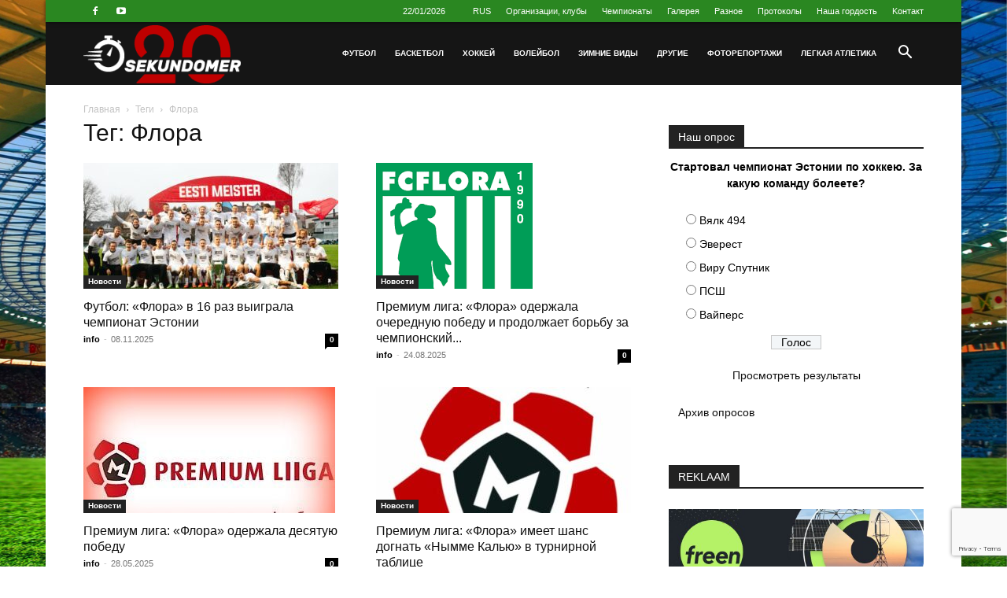

--- FILE ---
content_type: text/html; charset=UTF-8
request_url: https://www.sekundomer.ee/ru/tag/flora/
body_size: 41513
content:
<!doctype html >
<!--[if IE 8]>    <html class="ie8" lang="en"> <![endif]-->
<!--[if IE 9]>    <html class="ie9" lang="en"> <![endif]-->
<!--[if gt IE 8]><!--> <html lang="ru-RU"> <!--<![endif]-->
<head>
    
    <meta charset="UTF-8" />
    <meta name="viewport" content="width=device-width, initial-scale=1.0">
    <link rel="pingback" href="https://www.sekundomer.ee/xmlrpc.php" />
    <title>Флора  | Секундомер</title>
	<style>img:is([sizes="auto" i], [sizes^="auto," i]) { contain-intrinsic-size: 3000px 1500px }</style>
	<link rel="alternate" hreflang="ru" href="https://www.sekundomer.ee/ru/tag/flora/" />
<link rel="icon" type="image/png" href="https://www.sekundomer.ee/wp-content/uploads/2024/05/osnovnoi_20_5.png"><meta name="robots" content="index, follow, max-snippet:-1, max-image-preview:large, max-video-preview:-1">
<link rel="canonical" href="https://www.sekundomer.ee/ru/tag/flora/">
<meta property="og:url" content="https://www.sekundomer.ee/ru/tag/flora/">
<meta property="og:site_name" content="Секундомер">
<meta property="og:locale" content="ru_RU">
<meta property="og:locale:alternate" content="et">
<meta property="og:type" content="object">
<meta property="og:title" content="Флора  | Секундомер">
<meta property="og:image" content="https://www.sekundomer.ee/wp-content/uploads/2015/07/cropped-favicon.png">
<meta property="og:image:secure_url" content="https://www.sekundomer.ee/wp-content/uploads/2015/07/cropped-favicon.png">
<meta property="og:image:width" content="512">
<meta property="og:image:height" content="512">
<meta property="og:image:alt" content="Cropped Favicon.png">
<meta name="twitter:card" content="summary">
<meta name="twitter:title" content="Флора  | Секундомер">
<link rel='dns-prefetch' href='//www.googletagmanager.com' />
<link rel='dns-prefetch' href='//pagead2.googlesyndication.com' />
<link rel="alternate" type="application/rss+xml" title="Секундомер &raquo; Лента" href="https://www.sekundomer.ee/ru/feed/" />
<link rel="alternate" type="application/rss+xml" title="Секундомер &raquo; Лента комментариев" href="https://www.sekundomer.ee/ru/comments/feed/" />
<link rel="alternate" type="application/rss+xml" title="Секундомер &raquo; Лента метки Флора" href="https://www.sekundomer.ee/ru/tag/flora/feed/" />
<script type="text/javascript">
/* <![CDATA[ */
window._wpemojiSettings = {"baseUrl":"https:\/\/s.w.org\/images\/core\/emoji\/15.0.3\/72x72\/","ext":".png","svgUrl":"https:\/\/s.w.org\/images\/core\/emoji\/15.0.3\/svg\/","svgExt":".svg","source":{"concatemoji":"https:\/\/www.sekundomer.ee\/wp-includes\/js\/wp-emoji-release.min.js?ver=6.7.4"}};
/*! This file is auto-generated */
!function(i,n){var o,s,e;function c(e){try{var t={supportTests:e,timestamp:(new Date).valueOf()};sessionStorage.setItem(o,JSON.stringify(t))}catch(e){}}function p(e,t,n){e.clearRect(0,0,e.canvas.width,e.canvas.height),e.fillText(t,0,0);var t=new Uint32Array(e.getImageData(0,0,e.canvas.width,e.canvas.height).data),r=(e.clearRect(0,0,e.canvas.width,e.canvas.height),e.fillText(n,0,0),new Uint32Array(e.getImageData(0,0,e.canvas.width,e.canvas.height).data));return t.every(function(e,t){return e===r[t]})}function u(e,t,n){switch(t){case"flag":return n(e,"\ud83c\udff3\ufe0f\u200d\u26a7\ufe0f","\ud83c\udff3\ufe0f\u200b\u26a7\ufe0f")?!1:!n(e,"\ud83c\uddfa\ud83c\uddf3","\ud83c\uddfa\u200b\ud83c\uddf3")&&!n(e,"\ud83c\udff4\udb40\udc67\udb40\udc62\udb40\udc65\udb40\udc6e\udb40\udc67\udb40\udc7f","\ud83c\udff4\u200b\udb40\udc67\u200b\udb40\udc62\u200b\udb40\udc65\u200b\udb40\udc6e\u200b\udb40\udc67\u200b\udb40\udc7f");case"emoji":return!n(e,"\ud83d\udc26\u200d\u2b1b","\ud83d\udc26\u200b\u2b1b")}return!1}function f(e,t,n){var r="undefined"!=typeof WorkerGlobalScope&&self instanceof WorkerGlobalScope?new OffscreenCanvas(300,150):i.createElement("canvas"),a=r.getContext("2d",{willReadFrequently:!0}),o=(a.textBaseline="top",a.font="600 32px Arial",{});return e.forEach(function(e){o[e]=t(a,e,n)}),o}function t(e){var t=i.createElement("script");t.src=e,t.defer=!0,i.head.appendChild(t)}"undefined"!=typeof Promise&&(o="wpEmojiSettingsSupports",s=["flag","emoji"],n.supports={everything:!0,everythingExceptFlag:!0},e=new Promise(function(e){i.addEventListener("DOMContentLoaded",e,{once:!0})}),new Promise(function(t){var n=function(){try{var e=JSON.parse(sessionStorage.getItem(o));if("object"==typeof e&&"number"==typeof e.timestamp&&(new Date).valueOf()<e.timestamp+604800&&"object"==typeof e.supportTests)return e.supportTests}catch(e){}return null}();if(!n){if("undefined"!=typeof Worker&&"undefined"!=typeof OffscreenCanvas&&"undefined"!=typeof URL&&URL.createObjectURL&&"undefined"!=typeof Blob)try{var e="postMessage("+f.toString()+"("+[JSON.stringify(s),u.toString(),p.toString()].join(",")+"));",r=new Blob([e],{type:"text/javascript"}),a=new Worker(URL.createObjectURL(r),{name:"wpTestEmojiSupports"});return void(a.onmessage=function(e){c(n=e.data),a.terminate(),t(n)})}catch(e){}c(n=f(s,u,p))}t(n)}).then(function(e){for(var t in e)n.supports[t]=e[t],n.supports.everything=n.supports.everything&&n.supports[t],"flag"!==t&&(n.supports.everythingExceptFlag=n.supports.everythingExceptFlag&&n.supports[t]);n.supports.everythingExceptFlag=n.supports.everythingExceptFlag&&!n.supports.flag,n.DOMReady=!1,n.readyCallback=function(){n.DOMReady=!0}}).then(function(){return e}).then(function(){var e;n.supports.everything||(n.readyCallback(),(e=n.source||{}).concatemoji?t(e.concatemoji):e.wpemoji&&e.twemoji&&(t(e.twemoji),t(e.wpemoji)))}))}((window,document),window._wpemojiSettings);
/* ]]> */
</script>
<style id='wp-emoji-styles-inline-css' type='text/css'>

	img.wp-smiley, img.emoji {
		display: inline !important;
		border: none !important;
		box-shadow: none !important;
		height: 1em !important;
		width: 1em !important;
		margin: 0 0.07em !important;
		vertical-align: -0.1em !important;
		background: none !important;
		padding: 0 !important;
	}
</style>
<style id='wpseopress-local-business-style-inline-css' type='text/css'>
span.wp-block-wpseopress-local-business-field{margin-right:8px}

</style>
<style id='wpseopress-table-of-contents-style-inline-css' type='text/css'>
.wp-block-wpseopress-table-of-contents li.active>a{font-weight:bold}

</style>
<link rel='stylesheet' id='contact-form-7-css' href='https://www.sekundomer.ee/wp-content/plugins/contact-form-7/includes/css/styles.css?ver=6.1.4' type='text/css' media='all' />
<link rel='stylesheet' id='ditty-news-ticker-font-css' href='https://www.sekundomer.ee/wp-content/plugins/ditty-news-ticker/legacy/inc/static/libs/fontastic/styles.css?ver=3.1.61' type='text/css' media='all' />
<link rel='stylesheet' id='ditty-news-ticker-css' href='https://www.sekundomer.ee/wp-content/plugins/ditty-news-ticker/legacy/inc/static/css/style.css?ver=3.1.61' type='text/css' media='all' />
<link rel='stylesheet' id='ditty-displays-css' href='https://www.sekundomer.ee/wp-content/plugins/ditty-news-ticker/assets/build/dittyDisplays.css?ver=3.1.61' type='text/css' media='all' />
<link rel='stylesheet' id='ditty-fontawesome-css' href='https://www.sekundomer.ee/wp-content/plugins/ditty-news-ticker/includes/libs/fontawesome-6.4.0/css/all.css?ver=6.4.0' type='text/css' media='' />
<link rel='stylesheet' id='widgetopts-styles-css' href='https://www.sekundomer.ee/wp-content/plugins/widget-options/assets/css/widget-options.css?ver=4.1.3' type='text/css' media='all' />
<link rel='stylesheet' id='wp-polls-css' href='https://www.sekundomer.ee/wp-content/plugins/wp-polls/polls-css.css?ver=2.77.3' type='text/css' media='all' />
<style id='wp-polls-inline-css' type='text/css'>
.wp-polls .pollbar {
	margin: 1px;
	font-size: 6px;
	line-height: 8px;
	height: 8px;
	background-image: url('https://www.sekundomer.ee/wp-content/plugins/wp-polls/images/default/pollbg.gif');
	border: 1px solid #c8c8c8;
}

</style>
<link rel='stylesheet' id='wpml-legacy-dropdown-click-0-css' href='https://www.sekundomer.ee/wp-content/plugins/sitepress-multilingual-cms/templates/language-switchers/legacy-dropdown-click/style.min.css?ver=1' type='text/css' media='all' />
<link rel='stylesheet' id='wpml-menu-item-0-css' href='https://www.sekundomer.ee/wp-content/plugins/sitepress-multilingual-cms/templates/language-switchers/menu-item/style.min.css?ver=1' type='text/css' media='all' />
<link rel='stylesheet' id='td-plugin-multi-purpose-css' href='https://www.sekundomer.ee/wp-content/plugins/td-composer/td-multi-purpose/style.css?ver=def8edc4e13d95bdf49953a9dce2f608' type='text/css' media='all' />
<link rel='stylesheet' id='td-theme-css' href='https://www.sekundomer.ee/wp-content/themes/Newspaper/style.css?ver=12.6.8' type='text/css' media='all' />
<style id='td-theme-inline-css' type='text/css'>@media (max-width:767px){.td-header-desktop-wrap{display:none}}@media (min-width:767px){.td-header-mobile-wrap{display:none}}</style>
<link rel='stylesheet' id='td-theme-child-css' href='https://www.sekundomer.ee/wp-content/themes/Newspaper-child/style.css?ver=12.6.8c' type='text/css' media='all' />
<link rel='stylesheet' id='td-legacy-framework-front-style-css' href='https://www.sekundomer.ee/wp-content/plugins/td-composer/legacy/Newspaper/assets/css/td_legacy_main.css?ver=def8edc4e13d95bdf49953a9dce2f608' type='text/css' media='all' />
<link rel='stylesheet' id='td-standard-pack-framework-front-style-css' href='https://www.sekundomer.ee/wp-content/plugins/td-standard-pack/Newspaper/assets/css/td_standard_pack_main.css?ver=1b3d5bf2c64738aa07b4643e31257da9' type='text/css' media='all' />
<link rel='stylesheet' id='td-theme-demo-style-css' href='https://www.sekundomer.ee/wp-content/plugins/td-composer/legacy/Newspaper/includes/demos/sport/demo_style.css?ver=12.6.8' type='text/css' media='all' />
<script type="text/javascript" id="wpml-cookie-js-extra">
/* <![CDATA[ */
var wpml_cookies = {"wp-wpml_current_language":{"value":"ru","expires":1,"path":"\/"}};
var wpml_cookies = {"wp-wpml_current_language":{"value":"ru","expires":1,"path":"\/"}};
/* ]]> */
</script>
<script type="text/javascript" src="https://www.sekundomer.ee/wp-content/plugins/sitepress-multilingual-cms/res/js/cookies/language-cookie.js?ver=486900" id="wpml-cookie-js" defer="defer" data-wp-strategy="defer"></script>
<script type="text/javascript" src="https://www.sekundomer.ee/wp-includes/js/jquery/jquery.min.js?ver=3.7.1" id="jquery-core-js"></script>
<script type="text/javascript" src="https://www.sekundomer.ee/wp-includes/js/jquery/jquery-migrate.min.js?ver=3.4.1" id="jquery-migrate-js"></script>
<script type="text/javascript" src="https://www.sekundomer.ee/wp-content/plugins/sitepress-multilingual-cms/templates/language-switchers/legacy-dropdown-click/script.min.js?ver=1" id="wpml-legacy-dropdown-click-0-js"></script>

<!-- Сниппет тегов Google (gtag.js), добавленный Site Kit -->
<!-- Сниппет Google Analytics добавлен с помощью Site Kit -->
<script type="text/javascript" src="https://www.googletagmanager.com/gtag/js?id=GT-P82NGK3" id="google_gtagjs-js" async></script>
<script type="text/javascript" id="google_gtagjs-js-after">
/* <![CDATA[ */
window.dataLayer = window.dataLayer || [];function gtag(){dataLayer.push(arguments);}
gtag("set","linker",{"domains":["www.sekundomer.ee"]});
gtag("js", new Date());
gtag("set", "developer_id.dZTNiMT", true);
gtag("config", "GT-P82NGK3");
/* ]]> */
</script>
<link rel="next" href="https://www.sekundomer.ee/ru/tag/flora/page/2/"><link rel="https://api.w.org/" href="https://www.sekundomer.ee/ru/wp-json/" /><link rel="alternate" title="JSON" type="application/json" href="https://www.sekundomer.ee/ru/wp-json/wp/v2/tags/342" /><meta name="generator" content="WPML ver:4.8.6 stt:15,45;" />
<meta name="generator" content="Site Kit by Google 1.168.0" />
<!-- Метатеги Google AdSense, добавленные Site Kit -->
<meta name="google-adsense-platform-account" content="ca-host-pub-2644536267352236">
<meta name="google-adsense-platform-domain" content="sitekit.withgoogle.com">
<!-- Завершите метатеги Google AdSense, добавленные Site Kit -->
<style type="text/css">.recentcomments a{display:inline !important;padding:0 !important;margin:0 !important;}</style>
<!-- Сниппет Google AdSense, добавленный Site Kit -->
<script type="text/javascript" async="async" src="https://pagead2.googlesyndication.com/pagead/js/adsbygoogle.js?client=ca-pub-4200189591218518&amp;host=ca-host-pub-2644536267352236" crossorigin="anonymous"></script>

<!-- Конечный сниппет Google AdSense, добавленный Site Kit -->

    <script>
    window.dataLayer = window.dataLayer || [];
    function gtag() { dataLayer.push(arguments); }
    gtag('consent', 'default', {
        'ad_user_data': 'denied',
        'ad_personalization': 'denied',
        'ad_storage': 'denied',
        'analytics_storage': 'denied',
        'wait_for_update': 500,
      }); 
gtag('js', new Date()); 
gtag('config', 'G-GVR8QJ798G');
</script><meta name="generator" content="Powered by Slider Revolution 6.7.7 - responsive, Mobile-Friendly Slider Plugin for WordPress with comfortable drag and drop interface." />

<!-- JS generated by theme -->

<script type="text/javascript" id="td-generated-header-js">
    
    

	    var tdBlocksArray = []; //here we store all the items for the current page

	    // td_block class - each ajax block uses a object of this class for requests
	    function tdBlock() {
		    this.id = '';
		    this.block_type = 1; //block type id (1-234 etc)
		    this.atts = '';
		    this.td_column_number = '';
		    this.td_current_page = 1; //
		    this.post_count = 0; //from wp
		    this.found_posts = 0; //from wp
		    this.max_num_pages = 0; //from wp
		    this.td_filter_value = ''; //current live filter value
		    this.is_ajax_running = false;
		    this.td_user_action = ''; // load more or infinite loader (used by the animation)
		    this.header_color = '';
		    this.ajax_pagination_infinite_stop = ''; //show load more at page x
	    }

        // td_js_generator - mini detector
        ( function () {
            var htmlTag = document.getElementsByTagName("html")[0];

	        if ( navigator.userAgent.indexOf("MSIE 10.0") > -1 ) {
                htmlTag.className += ' ie10';
            }

            if ( !!navigator.userAgent.match(/Trident.*rv\:11\./) ) {
                htmlTag.className += ' ie11';
            }

	        if ( navigator.userAgent.indexOf("Edge") > -1 ) {
                htmlTag.className += ' ieEdge';
            }

            if ( /(iPad|iPhone|iPod)/g.test(navigator.userAgent) ) {
                htmlTag.className += ' td-md-is-ios';
            }

            var user_agent = navigator.userAgent.toLowerCase();
            if ( user_agent.indexOf("android") > -1 ) {
                htmlTag.className += ' td-md-is-android';
            }

            if ( -1 !== navigator.userAgent.indexOf('Mac OS X')  ) {
                htmlTag.className += ' td-md-is-os-x';
            }

            if ( /chrom(e|ium)/.test(navigator.userAgent.toLowerCase()) ) {
               htmlTag.className += ' td-md-is-chrome';
            }

            if ( -1 !== navigator.userAgent.indexOf('Firefox') ) {
                htmlTag.className += ' td-md-is-firefox';
            }

            if ( -1 !== navigator.userAgent.indexOf('Safari') && -1 === navigator.userAgent.indexOf('Chrome') ) {
                htmlTag.className += ' td-md-is-safari';
            }

            if( -1 !== navigator.userAgent.indexOf('IEMobile') ){
                htmlTag.className += ' td-md-is-iemobile';
            }

        })();

        var tdLocalCache = {};

        ( function () {
            "use strict";

            tdLocalCache = {
                data: {},
                remove: function (resource_id) {
                    delete tdLocalCache.data[resource_id];
                },
                exist: function (resource_id) {
                    return tdLocalCache.data.hasOwnProperty(resource_id) && tdLocalCache.data[resource_id] !== null;
                },
                get: function (resource_id) {
                    return tdLocalCache.data[resource_id];
                },
                set: function (resource_id, cachedData) {
                    tdLocalCache.remove(resource_id);
                    tdLocalCache.data[resource_id] = cachedData;
                }
            };
        })();

    
    
var td_viewport_interval_list=[{"limitBottom":767,"sidebarWidth":228},{"limitBottom":1018,"sidebarWidth":300},{"limitBottom":1140,"sidebarWidth":324}];
var tds_general_modal_image="yes";
var tds_video_playing_one="enabled";
var tds_video_lazy="enabled";
var tdc_is_installed="yes";
var td_ajax_url="https:\/\/www.sekundomer.ee\/wp-admin\/admin-ajax.php?td_theme_name=Newspaper&v=12.6.8";
var td_get_template_directory_uri="https:\/\/www.sekundomer.ee\/wp-content\/plugins\/td-composer\/legacy\/common";
var tds_snap_menu="smart_snap_always";
var tds_logo_on_sticky="show_header_logo";
var tds_header_style="6";
var td_please_wait="\u041f\u043e\u0436\u0430\u043b\u0443\u0439\u0441\u0442\u0430, \u043f\u043e\u0434\u043e\u0436\u0434\u0438\u0442\u0435...";
var td_email_user_pass_incorrect="\u041d\u0435\u0432\u0435\u0440\u043d\u043e\u0435 \u0438\u043c\u044f \u043f\u043e\u043b\u044c\u0437\u043e\u0432\u0430\u0442\u0435\u043b\u044f \u0438\u043b\u0438 \u043f\u0430\u0440\u043e\u043b\u044c!";
var td_email_user_incorrect="\u041d\u0435\u0432\u0435\u0440\u043d\u044b\u0439 \u0430\u0434\u0440\u0435\u0441 \u044d\u043b\u0435\u043a\u0442\u0440\u043e\u043d\u043d\u043e\u0439 \u043f\u043e\u0447\u0442\u044b \u0438\u043b\u0438 \u043f\u0430\u0440\u043e\u043b\u044c!";
var td_email_incorrect="\u041d\u0435\u0432\u0435\u0440\u043d\u044b\u0439 \u0430\u0434\u0440\u0435\u0441 \u044d\u043b\u0435\u043a\u0442\u0440\u043e\u043d\u043d\u043e\u0439 \u043f\u043e\u0447\u0442\u044b!";
var td_user_incorrect="Username incorrect!";
var td_email_user_empty="Email or username empty!";
var td_pass_empty="Pass empty!";
var td_pass_pattern_incorrect="Invalid Pass Pattern!";
var td_retype_pass_incorrect="Retyped Pass incorrect!";
var tds_more_articles_on_post_enable="show";
var tds_more_articles_on_post_time_to_wait="3";
var tds_more_articles_on_post_pages_distance_from_top=0;
var tds_captcha="";
var tds_theme_color_site_wide="#2a8721";
var tds_smart_sidebar="enabled";
var tdThemeName="Newspaper";
var tdThemeNameWl="Newspaper";
var td_magnific_popup_translation_tPrev="\u041f\u0440\u0435\u0434\u044b\u0434\u0443\u0449\u0438\u0439 (\u041a\u043d\u043e\u043f\u043a\u0430 \u0432\u043b\u0435\u0432\u043e)";
var td_magnific_popup_translation_tNext="\u0421\u043b\u0435\u0434\u0443\u044e\u0449\u0438\u0439 (\u041a\u043d\u043e\u043f\u043a\u0430 \u0432\u043f\u0440\u0430\u0432\u043e)";
var td_magnific_popup_translation_tCounter="%curr% \u0438\u0437 %total%";
var td_magnific_popup_translation_ajax_tError="\u0421\u043e\u0434\u0435\u0440\u0436\u0438\u043c\u043e\u0435 %url% \u043d\u0435 \u043c\u043e\u0436\u0435\u0442 \u0431\u044b\u0442\u044c \u0437\u0430\u0433\u0440\u0443\u0436\u0435\u043d\u043e.";
var td_magnific_popup_translation_image_tError="\u0418\u0437\u043e\u0431\u0440\u0430\u0436\u0435\u043d\u0438\u0435 #%curr% \u043d\u0435 \u0443\u0434\u0430\u043b\u043e\u0441\u044c \u0437\u0430\u0433\u0440\u0443\u0437\u0438\u0442\u044c.";
var tdBlockNonce="a25c149be5";
var tdMobileMenu="enabled";
var tdMobileSearch="enabled";
var tdsDateFormat="d\/m\/Y";
var tdDateNamesI18n={"month_names":["\u042f\u043d\u0432\u0430\u0440\u044c","\u0424\u0435\u0432\u0440\u0430\u043b\u044c","\u041c\u0430\u0440\u0442","\u0410\u043f\u0440\u0435\u043b\u044c","\u041c\u0430\u0439","\u0418\u044e\u043d\u044c","\u0418\u044e\u043b\u044c","\u0410\u0432\u0433\u0443\u0441\u0442","\u0421\u0435\u043d\u0442\u044f\u0431\u0440\u044c","\u041e\u043a\u0442\u044f\u0431\u0440\u044c","\u041d\u043e\u044f\u0431\u0440\u044c","\u0414\u0435\u043a\u0430\u0431\u0440\u044c"],"month_names_short":["\u042f\u043d\u0432","\u0424\u0435\u0432","\u041c\u0430\u0440","\u0410\u043f\u0440","\u041c\u0430\u0439","\u0418\u044e\u043d","\u0418\u044e\u043b","\u0410\u0432\u0433","\u0421\u0435\u043d","\u041e\u043a\u0442","\u041d\u043e\u044f","\u0414\u0435\u043a"],"day_names":["\u0412\u043e\u0441\u043a\u0440\u0435\u0441\u0435\u043d\u044c\u0435","\u041f\u043e\u043d\u0435\u0434\u0435\u043b\u044c\u043d\u0438\u043a","\u0412\u0442\u043e\u0440\u043d\u0438\u043a","\u0421\u0440\u0435\u0434\u0430","\u0427\u0435\u0442\u0432\u0435\u0440\u0433","\u041f\u044f\u0442\u043d\u0438\u0446\u0430","\u0421\u0443\u0431\u0431\u043e\u0442\u0430"],"day_names_short":["\u0412\u0441","\u041f\u043d","\u0412\u0442","\u0421\u0440","\u0427\u0442","\u041f\u0442","\u0421\u0431"]};
var tdb_modal_confirm="\u0441\u043e\u0445\u0440\u0430\u043d\u044f\u0442\u044c";
var tdb_modal_cancel="\u043e\u0442\u043c\u0435\u043d\u0430";
var tdb_modal_confirm_alt="\u0434\u0430";
var tdb_modal_cancel_alt="\u043d\u0435\u0442";
var td_deploy_mode="deploy";
var td_ad_background_click_link="";
var td_ad_background_click_target="";
</script>




<script type="application/ld+json">
    {
        "@context": "https://schema.org",
        "@type": "BreadcrumbList",
        "itemListElement": [
            {
                "@type": "ListItem",
                "position": 1,
                "item": {
                    "@type": "WebSite",
                    "@id": "https://www.sekundomer.ee/ru//",
                    "name": "Главная"
                }
            },
            {
                "@type": "ListItem",
                "position": 2,
                    "item": {
                    "@type": "WebPage",
                    "@id": "https://www.sekundomer.ee/ru/tag/flora/",
                    "name": "Флора"
                }
            }    
        ]
    }
</script>
<link rel="icon" href="https://www.sekundomer.ee/wp-content/uploads/2015/07/cropped-favicon-32x32.png" sizes="32x32" />
<link rel="icon" href="https://www.sekundomer.ee/wp-content/uploads/2015/07/cropped-favicon-192x192.png" sizes="192x192" />
<link rel="apple-touch-icon" href="https://www.sekundomer.ee/wp-content/uploads/2015/07/cropped-favicon-180x180.png" />
<meta name="msapplication-TileImage" content="https://www.sekundomer.ee/wp-content/uploads/2015/07/cropped-favicon-270x270.png" />
<script>function setREVStartSize(e){
			//window.requestAnimationFrame(function() {
				window.RSIW = window.RSIW===undefined ? window.innerWidth : window.RSIW;
				window.RSIH = window.RSIH===undefined ? window.innerHeight : window.RSIH;
				try {
					var pw = document.getElementById(e.c).parentNode.offsetWidth,
						newh;
					pw = pw===0 || isNaN(pw) || (e.l=="fullwidth" || e.layout=="fullwidth") ? window.RSIW : pw;
					e.tabw = e.tabw===undefined ? 0 : parseInt(e.tabw);
					e.thumbw = e.thumbw===undefined ? 0 : parseInt(e.thumbw);
					e.tabh = e.tabh===undefined ? 0 : parseInt(e.tabh);
					e.thumbh = e.thumbh===undefined ? 0 : parseInt(e.thumbh);
					e.tabhide = e.tabhide===undefined ? 0 : parseInt(e.tabhide);
					e.thumbhide = e.thumbhide===undefined ? 0 : parseInt(e.thumbhide);
					e.mh = e.mh===undefined || e.mh=="" || e.mh==="auto" ? 0 : parseInt(e.mh,0);
					if(e.layout==="fullscreen" || e.l==="fullscreen")
						newh = Math.max(e.mh,window.RSIH);
					else{
						e.gw = Array.isArray(e.gw) ? e.gw : [e.gw];
						for (var i in e.rl) if (e.gw[i]===undefined || e.gw[i]===0) e.gw[i] = e.gw[i-1];
						e.gh = e.el===undefined || e.el==="" || (Array.isArray(e.el) && e.el.length==0)? e.gh : e.el;
						e.gh = Array.isArray(e.gh) ? e.gh : [e.gh];
						for (var i in e.rl) if (e.gh[i]===undefined || e.gh[i]===0) e.gh[i] = e.gh[i-1];
											
						var nl = new Array(e.rl.length),
							ix = 0,
							sl;
						e.tabw = e.tabhide>=pw ? 0 : e.tabw;
						e.thumbw = e.thumbhide>=pw ? 0 : e.thumbw;
						e.tabh = e.tabhide>=pw ? 0 : e.tabh;
						e.thumbh = e.thumbhide>=pw ? 0 : e.thumbh;
						for (var i in e.rl) nl[i] = e.rl[i]<window.RSIW ? 0 : e.rl[i];
						sl = nl[0];
						for (var i in nl) if (sl>nl[i] && nl[i]>0) { sl = nl[i]; ix=i;}
						var m = pw>(e.gw[ix]+e.tabw+e.thumbw) ? 1 : (pw-(e.tabw+e.thumbw)) / (e.gw[ix]);
						newh =  (e.gh[ix] * m) + (e.tabh + e.thumbh);
					}
					var el = document.getElementById(e.c);
					if (el!==null && el) el.style.height = newh+"px";
					el = document.getElementById(e.c+"_wrapper");
					if (el!==null && el) {
						el.style.height = newh+"px";
						el.style.display = "block";
					}
				} catch(e){
					console.log("Failure at Presize of Slider:" + e)
				}
			//});
		  };</script>

<!-- Button style compiled by theme -->

<style>.tdm-btn-style1{background-color:#2a8721}.tdm-btn-style2:before{border-color:#2a8721}.tdm-btn-style2{color:#2a8721}.tdm-btn-style3{-webkit-box-shadow:0 2px 16px #2a8721;-moz-box-shadow:0 2px 16px #2a8721;box-shadow:0 2px 16px #2a8721}.tdm-btn-style3:hover{-webkit-box-shadow:0 4px 26px #2a8721;-moz-box-shadow:0 4px 26px #2a8721;box-shadow:0 4px 26px #2a8721}</style>

	<style id="tdw-css-placeholder"></style></head>

<body class="archive tag tag-flora tag-342 td-standard-pack global-block-template-1 td-sport-stack td-wpml td-boxed-layout" itemscope="itemscope" itemtype="https://schema.org/WebPage">

<div class="td-scroll-up" data-style="style1"><i class="td-icon-menu-up"></i></div>
    <div class="td-menu-background" style="visibility:hidden"></div>
<div id="td-mobile-nav" style="visibility:hidden">
    <div class="td-mobile-container">
        <!-- mobile menu top section -->
        <div class="td-menu-socials-wrap">
            <!-- socials -->
            <div class="td-menu-socials">
                
        <span class="td-social-icon-wrap">
            <a target="_blank" rel="nofollow" href="https://www.facebook.com/profile.php?id=100064214195490" title="Facebook">
                <i class="td-icon-font td-icon-facebook"></i>
                <span style="display: none">Facebook</span>
            </a>
        </span>
        <span class="td-social-icon-wrap">
            <a target="_blank" rel="nofollow" href="https://www.youtube.com/channel/UCxwNUmcE6tBqoEwI5gsV-aw" title="Youtube">
                <i class="td-icon-font td-icon-youtube"></i>
                <span style="display: none">Youtube</span>
            </a>
        </span>            </div>
            <!-- close button -->
            <div class="td-mobile-close">
                <span><i class="td-icon-close-mobile"></i></span>
            </div>
        </div>

        <!-- login section -->
        
        <!-- menu section -->
        <div class="td-mobile-content">
            <div class="menu-glavnoe-menyu-vidy-sporta-container"><ul id="menu-glavnoe-menyu-vidy-sporta" class="td-mobile-main-menu"><li id="menu-item-44948" class="menu-item menu-item-type-taxonomy menu-item-object-category menu-item-first menu-item-44948"><a href="https://www.sekundomer.ee/ru/category/futbol/">Футбол</a></li>
<li id="menu-item-44950" class="menu-item menu-item-type-taxonomy menu-item-object-category menu-item-44950"><a href="https://www.sekundomer.ee/ru/category/basketbol/">Бaскетбол</a></li>
<li id="menu-item-44949" class="menu-item menu-item-type-taxonomy menu-item-object-category menu-item-44949"><a href="https://www.sekundomer.ee/ru/category/xokkej/">Хоккей</a></li>
<li id="menu-item-44951" class="menu-item menu-item-type-taxonomy menu-item-object-category menu-item-44951"><a href="https://www.sekundomer.ee/ru/category/volejbol/">Волейбол</a></li>
<li id="menu-item-44952" class="menu-item menu-item-type-taxonomy menu-item-object-category menu-item-has-children menu-item-44952"><a href="https://www.sekundomer.ee/ru/category/zimnie-vidy/">Зимние виды<i class="td-icon-menu-right td-element-after"></i></a>
<ul class="sub-menu">
	<li id="menu-item-0" class="menu-item-0"><a href="https://www.sekundomer.ee/ru/category/zimnie-vidy/biatlon/">Биатлон</a></li>
	<li class="menu-item-0"><a href="https://www.sekundomer.ee/ru/category/zimnie-vidy/dvoebore/">Двоеборье</a></li>
	<li class="menu-item-0"><a href="https://www.sekundomer.ee/ru/category/zimnie-vidy/lyzhnoe-orientirovanie/">Лыжное ориентирование</a></li>
	<li class="menu-item-0"><a href="https://www.sekundomer.ee/ru/category/zimnie-vidy/lyzhnyj-sport/">Лыжный спорт</a></li>
	<li class="menu-item-0"><a href="https://www.sekundomer.ee/ru/category/zimnie-vidy/pryzhki-s-tramplina/">Прыжки с трамплина</a></li>
	<li class="menu-item-0"><a href="https://www.sekundomer.ee/ru/category/zimnie-vidy/figurnoe-katanie/">Фигурное катание</a></li>
</ul>
</li>
<li id="menu-item-44953" class="menu-item menu-item-type-taxonomy menu-item-object-category menu-item-has-children menu-item-44953"><a href="https://www.sekundomer.ee/ru/category/drugie/">Другие<i class="td-icon-menu-right td-element-after"></i></a>
<ul class="sub-menu">
	<li class="menu-item-0"><a href="https://www.sekundomer.ee/ru/category/drugie/cumo/">Cумо</a></li>
	<li class="menu-item-0"><a href="https://www.sekundomer.ee/ru/category/drugie/avtosport/">Автоспорт</a></li>
	<li class="menu-item-0"><a href="https://www.sekundomer.ee/ru/category/drugie/aerobika/">Аэробика</a></li>
	<li class="menu-item-0"><a href="https://www.sekundomer.ee/ru/category/drugie/badminton/">Бадминтон</a></li>
	<li class="menu-item-0"><a href="https://www.sekundomer.ee/ru/category/drugie/boks/">Бокс</a></li>
	<li class="menu-item-0"><a href="https://www.sekundomer.ee/ru/category/drugie/borba/">Борьба</a></li>
	<li class="menu-item-0"><a href="https://www.sekundomer.ee/ru/category/drugie/velosport/">Велоспорт</a></li>
	<li class="menu-item-0"><a href="https://www.sekundomer.ee/ru/category/drugie/vozdushnaya-atletika/">воздушная атлетика</a></li>
	<li class="menu-item-0"><a href="https://www.sekundomer.ee/ru/category/drugie/gandbol/">Гандбол</a></li>
	<li class="menu-item-0"><a href="https://www.sekundomer.ee/ru/category/drugie/gimnastika/">Гимнастика</a></li>
	<li class="menu-item-0"><a href="https://www.sekundomer.ee/ru/category/drugie/greblya/">Гребля</a></li>
	<li class="menu-item-0"><a href="https://www.sekundomer.ee/ru/category/drugie/dzyudo/">Дзюдо</a></li>
	<li class="menu-item-0"><a href="https://www.sekundomer.ee/ru/category/drugie/kanikross/">каникросс</a></li>
	<li class="menu-item-0"><a href="https://www.sekundomer.ee/ru/category/drugie/karate/">Карате</a></li>
	<li class="menu-item-0"><a href="https://www.sekundomer.ee/ru/category/drugie/kikboksing/">Кикбоксинг</a></li>
	<li class="menu-item-0"><a href="https://www.sekundomer.ee/ru/category/drugie/motosport/">Мотоспорт</a></li>
	<li class="menu-item-0"><a href="https://www.sekundomer.ee/ru/category/drugie/nastolnyj-tennis/">Настольный теннис</a></li>
	<li class="menu-item-0"><a href="https://www.sekundomer.ee/ru/category/drugie/orientirovanie/">Ориентирование</a></li>
	<li class="menu-item-0"><a href="https://www.sekundomer.ee/ru/category/drugie/parusnyj-sport/">Парусный спорт</a></li>
	<li class="menu-item-0"><a href="https://www.sekundomer.ee/ru/category/drugie/petank/">Петанк</a></li>
	<li class="menu-item-0"><a href="https://www.sekundomer.ee/ru/category/drugie/plavanie/">Плавание</a></li>
	<li class="menu-item-0"><a href="https://www.sekundomer.ee/ru/category/drugie/rogejn/">Рогейн</a></li>
	<li class="menu-item-0"><a href="https://www.sekundomer.ee/ru/category/drugie/rolikovi-sport/">Роликовый спорт</a></li>
	<li class="menu-item-0"><a href="https://www.sekundomer.ee/ru/category/drugie/sambo/">Самбо</a></li>
	<li class="menu-item-0"><a href="https://www.sekundomer.ee/ru/category/drugie/sportivnye-tancy/">Спортивные танцы</a></li>
	<li class="menu-item-0"><a href="https://www.sekundomer.ee/ru/category/drugie/strelba/">Стрельба</a></li>
	<li class="menu-item-0"><a href="https://www.sekundomer.ee/ru/category/drugie/strelba-iz-luka/">Стрельба из лука</a></li>
	<li class="menu-item-0"><a href="https://www.sekundomer.ee/ru/category/drugie/tennis/">Теннис</a></li>
	<li class="menu-item-0"><a href="https://www.sekundomer.ee/ru/category/drugie/triatlon/">Триатлон</a></li>
	<li class="menu-item-0"><a href="https://www.sekundomer.ee/ru/category/drugie/taekvondo/">тхэквондо</a></li>
</ul>
</li>
<li id="menu-item-44947" class="menu-item menu-item-type-taxonomy menu-item-object-category menu-item-44947"><a href="https://www.sekundomer.ee/ru/category/fotoreportazhi/">Фоторепортажи</a></li>
<li id="menu-item-44954" class="menu-item menu-item-type-taxonomy menu-item-object-category menu-item-44954"><a href="https://www.sekundomer.ee/ru/category/legkaya-atletika/">Легкая атлетика</a></li>
</ul></div>        </div>
    </div>

    <!-- register/login section -->
    </div><div class="td-search-background" style="visibility:hidden"></div>
<div class="td-search-wrap-mob" style="visibility:hidden">
	<div class="td-drop-down-search">
		<form method="get" class="td-search-form" action="https://www.sekundomer.ee/ru/">
			<!-- close button -->
			<div class="td-search-close">
				<span><i class="td-icon-close-mobile"></i></span>
			</div>
			<div role="search" class="td-search-input">
				<span>Поиск</span>
				<input id="td-header-search-mob" type="text" value="" name="s" autocomplete="off" />
			</div>
		</form>
		<div id="td-aj-search-mob" class="td-ajax-search-flex"></div>
	</div>
</div>

    <div id="td-outer-wrap" class="td-theme-wrap">
    
        
            <div class="tdc-header-wrap ">

            <!--
Header style 6
-->


<div class="td-header-wrap td-header-style-6 ">
    
    <div class="td-header-top-menu-full td-container-wrap ">
        <div class="td-container td-header-row td-header-top-menu">
            
    <div class="top-bar-style-2">
        <div class="td-header-sp-top-widget">
    
    
        
        <span class="td-social-icon-wrap">
            <a target="_blank" rel="nofollow" href="https://www.facebook.com/profile.php?id=100064214195490" title="Facebook">
                <i class="td-icon-font td-icon-facebook"></i>
                <span style="display: none">Facebook</span>
            </a>
        </span>
        <span class="td-social-icon-wrap">
            <a target="_blank" rel="nofollow" href="https://www.youtube.com/channel/UCxwNUmcE6tBqoEwI5gsV-aw" title="Youtube">
                <i class="td-icon-font td-icon-youtube"></i>
                <span style="display: none">Youtube</span>
            </a>
        </span>    </div>

        
<div class="td-header-sp-top-menu">


	        <div class="td_data_time">
            <div style="visibility:hidden;">

                22/01/2026
            </div>
        </div>
    <div class="menu-top-container"><ul id="menu-verhnee-menyu" class="top-header-menu"><li id="menu-item-wpml-ls-214-ru" class="menu-item wpml-ls-slot-214 wpml-ls-item wpml-ls-item-ru wpml-ls-current-language wpml-ls-menu-item wpml-ls-last-item menu-item-type-wpml_ls_menu_item menu-item-object-wpml_ls_menu_item menu-item-has-children td-menu-item td-normal-menu menu-item-wpml-ls-214-ru"><a href="https://www.sekundomer.ee/ru/tag/flora/" role="menuitem"><span class="wpml-ls-native" lang="ru">RUS</span></a>
<ul class="sub-menu">
	<li id="menu-item-wpml-ls-214-et" class="menu-item wpml-ls-slot-214 wpml-ls-item wpml-ls-item-et wpml-ls-menu-item wpml-ls-first-item menu-item-type-wpml_ls_menu_item menu-item-object-wpml_ls_menu_item menu-item-first td-menu-item td-normal-menu menu-item-wpml-ls-214-et"><a href="https://www.sekundomer.ee/et/" title="Переключиться на EST(EST)" aria-label="Переключиться на EST(EST)" role="menuitem"><span class="wpml-ls-native" lang="et">EST</span></a></li>
</ul>
</li>
<li id="menu-item-99216" class="menu-item menu-item-type-custom menu-item-object-custom td-menu-item td-normal-menu menu-item-99216"><a href="https://www.sekundomer.ee/?page_id=99213&#038;preview=true">Организации, клубы</a></li>
<li id="menu-item-45439" class="menu-item menu-item-type-custom menu-item-object-custom menu-item-has-children td-menu-item td-normal-menu menu-item-45439"><a href="#">Чемпионаты</a>
<ul class="sub-menu">
	<li id="menu-item-45437" class="menu-item menu-item-type-post_type menu-item-object-page td-menu-item td-normal-menu menu-item-45437"><a href="https://www.sekundomer.ee/ru/chempionaty/xokkej-liga-masterov/">Хоккей. Чемпионат Эстонии.</a></li>
	<li id="menu-item-166082" class="menu-item menu-item-type-post_type menu-item-object-page td-menu-item td-normal-menu menu-item-166082"><a href="https://www.sekundomer.ee/ru/chempionaty/estono-latvijskaya-basketbolnaya-liga/">Эстоно-латвийская баскетбольная лига</a></li>
	<li id="menu-item-166122" class="menu-item menu-item-type-post_type menu-item-object-page td-menu-item td-normal-menu menu-item-166122"><a href="https://www.sekundomer.ee/ru/chempionaty/balti-meeste-vorkpalliliiga-2024-2025/">Балтийская мужская волейбольная лига 2024/2025</a></li>
	<li id="menu-item-45436" class="menu-item menu-item-type-post_type menu-item-object-page td-menu-item td-normal-menu menu-item-45436"><a href="https://www.sekundomer.ee/ru/chempionaty/futbol-chempionat-estonii-liga-masterov/">Футбол. Чемпионат Эстонии, Премиум лига.</a></li>
	<li id="menu-item-116449" class="menu-item menu-item-type-post_type menu-item-object-page td-menu-item td-normal-menu menu-item-116449"><a href="https://www.sekundomer.ee/ru/chempionaty/futzal-chempionat-estonii-liga-masterov/">Футзал. Чемпионат Эстонии, лига мастеров.</a></li>
</ul>
</li>
<li id="menu-item-45440" class="menu-item menu-item-type-custom menu-item-object-custom menu-item-has-children td-menu-item td-normal-menu menu-item-45440"><a href="#">Галерея</a>
<ul class="sub-menu">
	<li id="menu-item-46305" class="menu-item menu-item-type-post_type menu-item-object-page td-menu-item td-normal-menu menu-item-46305"><a href="https://www.sekundomer.ee/ru/photos/my-ix-znaem-2/">Мы их знаем</a></li>
	<li id="menu-item-45454" class="menu-item menu-item-type-post_type menu-item-object-page td-menu-item td-normal-menu menu-item-45454"><a href="https://www.sekundomer.ee/ru/photos/fotogalereya/">Фотогалерея</a></li>
</ul>
</li>
<li id="menu-item-45450" class="menu-item menu-item-type-custom menu-item-object-custom menu-item-has-children td-menu-item td-normal-menu menu-item-45450"><a href="#">Разное</a>
<ul class="sub-menu">
	<li id="menu-item-164922" class="menu-item menu-item-type-custom menu-item-object-custom td-menu-item td-normal-menu menu-item-164922"><a href="https://www.sekundomer.ee/et/olimpijskie-igry-2024/">Олимпиада 2024</a></li>
	<li id="menu-item-118920" class="menu-item menu-item-type-post_type menu-item-object-page td-menu-item td-normal-menu menu-item-118920"><a href="https://www.sekundomer.ee/ru/kubok-mira-po-biatlonu/">Кубок мира по биатлону</a></li>
	<li id="menu-item-168093" class="menu-item menu-item-type-custom menu-item-object-custom td-menu-item td-normal-menu menu-item-168093"><a href="https://www.sekundomer.ee/ru/arxivnye-materialy/kubok-mira-po-lyzhnym-gonkam-20254-2025/">Кубок мира по лыжным гонкам</a></li>
	<li id="menu-item-115853" class="menu-item menu-item-type-post_type menu-item-object-page td-menu-item td-normal-menu menu-item-115853"><a href="https://www.sekundomer.ee/ru/raznoe/basketbol-chempionat-ida-virumaa/">Баскетбол. Чемпионат Ида-Вирумаа, 2012-2018</a></li>
	<li id="menu-item-115849" class="menu-item menu-item-type-post_type menu-item-object-page td-menu-item td-normal-menu menu-item-115849"><a href="https://www.sekundomer.ee/ru/chempionaty/basketbol-chempionat-ida-virumaa-2/">Баскетбол. Народная лига Чемпионата Эстонии</a></li>
	<li id="menu-item-128309" class="menu-item menu-item-type-custom menu-item-object-custom td-menu-item td-normal-menu menu-item-128309"><a href="https://www.sekundomer.ee/et/tokyo-2020/">Токио 2020</a></li>
	<li id="menu-item-46367" class="menu-item menu-item-type-custom menu-item-object-custom td-menu-item td-normal-menu menu-item-46367"><a href="https://www.youtube.com/channel/UCxwNUmcE6tBqoEwI5gsV-aw?view_as=subscriber">Последнее видео</a></li>
	<li id="menu-item-46368" class="menu-item menu-item-type-custom menu-item-object-custom td-menu-item td-normal-menu menu-item-46368"><a href="https://www.youtube.com/user/SekundomerSport">Старое видео</a></li>
	<li id="menu-item-76749" class="menu-item menu-item-type-post_type menu-item-object-page td-menu-item td-normal-menu menu-item-76749"><a href="https://www.sekundomer.ee/ru/soyuz-sporta/nas-blagodaryat/">Нас благодарят</a></li>
</ul>
</li>
<li id="menu-item-46376" class="menu-item menu-item-type-post_type menu-item-object-page menu-item-has-children td-menu-item td-normal-menu menu-item-46376"><a href="https://www.sekundomer.ee/ru/protokoly/">Протоколы</a>
<ul class="sub-menu">
	<li id="menu-item-83007" class="menu-item menu-item-type-custom menu-item-object-custom td-menu-item td-normal-menu menu-item-83007"><a href="https://www.sekundomer.ee/protokoly/2020-2/">2020</a></li>
	<li id="menu-item-120582" class="menu-item menu-item-type-post_type menu-item-object-page td-menu-item td-normal-menu menu-item-120582"><a href="https://www.sekundomer.ee/ru/protokoly/2021-2/">2021</a></li>
	<li id="menu-item-135052" class="menu-item menu-item-type-post_type menu-item-object-page td-menu-item td-normal-menu menu-item-135052"><a href="https://www.sekundomer.ee/ru/protokoly/2022-2/">2022</a></li>
	<li id="menu-item-150088" class="menu-item menu-item-type-post_type menu-item-object-page td-menu-item td-normal-menu menu-item-150088"><a href="https://www.sekundomer.ee/ru/protokoly/2023-2/">2023</a></li>
	<li id="menu-item-158320" class="menu-item menu-item-type-post_type menu-item-object-page td-menu-item td-normal-menu menu-item-158320"><a href="https://www.sekundomer.ee/ru/protokoly/2024-2/">2024</a></li>
	<li id="menu-item-170491" class="menu-item menu-item-type-post_type menu-item-object-page td-menu-item td-normal-menu menu-item-170491"><a href="https://www.sekundomer.ee/ru/protokoly/2025-2/">2025</a></li>
	<li id="menu-item-178687" class="menu-item menu-item-type-custom menu-item-object-custom td-menu-item td-normal-menu menu-item-178687"><a href="https://www.sekundomer.ee/ru/protokoly/">2026</a></li>
</ul>
</li>
<li id="menu-item-46402" class="menu-item menu-item-type-custom menu-item-object-custom menu-item-has-children td-menu-item td-normal-menu menu-item-46402"><a href="#">Наша гордость</a>
<ul class="sub-menu">
	<li id="menu-item-46864" class="menu-item menu-item-type-post_type menu-item-object-page td-menu-item td-normal-menu menu-item-46864"><a href="https://www.sekundomer.ee/ru/raznoe/nashi-chempiony/">Олимпийские чемпионы Эстонии</a></li>
	<li id="menu-item-46867" class="menu-item menu-item-type-post_type menu-item-object-page td-menu-item td-normal-menu menu-item-46867"><a href="https://www.sekundomer.ee/ru/raznoe/luchshie-sportsmeny-estonii/">Лучшие спортсмены Эстонии</a></li>
</ul>
</li>
<li id="menu-item-45441" class="menu-item menu-item-type-post_type menu-item-object-page td-menu-item td-normal-menu menu-item-45441"><a href="https://www.sekundomer.ee/ru/about/" title="Контакт">Koнтакт</a></li>
</ul></div></div>
    </div>

<!-- LOGIN MODAL -->

                <div id="login-form" class="white-popup-block mfp-hide mfp-with-anim td-login-modal-wrap">
                    <div class="td-login-wrap">
                        <a href="#" aria-label="Back" class="td-back-button"><i class="td-icon-modal-back"></i></a>
                        <div id="td-login-div" class="td-login-form-div td-display-block">
                            <div class="td-login-panel-title">войти в систему</div>
                            <div class="td-login-panel-descr">Добро пожаловать! Войдите в свою учётную запись</div>
                            <div class="td_display_err"></div>
                            <form id="loginForm" action="#" method="post">
                                <div class="td-login-inputs"><input class="td-login-input" autocomplete="username" type="text" name="login_email" id="login_email" value="" required><label for="login_email">Ваше имя пользователя</label></div>
                                <div class="td-login-inputs"><input class="td-login-input" autocomplete="current-password" type="password" name="login_pass" id="login_pass" value="" required><label for="login_pass">Ваш пароль</label></div>
                                <input type="button"  name="login_button" id="login_button" class="wpb_button btn td-login-button" value="авторизоваться">
                                
                            </form>

                            

                            <div class="td-login-info-text"><a href="#" id="forgot-pass-link">Забыли пароль? получить помощь</a></div>
                            
                            
                            
                            
                        </div>

                        

                         <div id="td-forgot-pass-div" class="td-login-form-div td-display-none">
                            <div class="td-login-panel-title">восстановление пароля</div>
                            <div class="td-login-panel-descr">Восстановите свой пароль</div>
                            <div class="td_display_err"></div>
                            <form id="forgotpassForm" action="#" method="post">
                                <div class="td-login-inputs"><input class="td-login-input" type="text" name="forgot_email" id="forgot_email" value="" required><label for="forgot_email">Ваш адрес электронной почты</label></div>
                                <input type="button" name="forgot_button" id="forgot_button" class="wpb_button btn td-login-button" value="отправить мой пароль">
                            </form>
                            <div class="td-login-info-text">Пароль будет выслан Вам по электронной почте.</div>
                        </div>
                        
                        
                    </div>
                </div>
                        </div>
    </div>

    <div class="td-header-menu-wrap-full td-container-wrap ">
        
        <div class="td-header-menu-wrap ">
            <div class="td-container td-header-row td-header-main-menu black-menu">
                
    <div class="header-search-wrap">
        <div class="td-search-btns-wrap">
            <a id="td-header-search-button" href="#" aria-label="Search" role="button" class="dropdown-toggle " data-toggle="dropdown"><i class="td-icon-search"></i></a>
                            <a id="td-header-search-button-mob" href="#" aria-label="Search" class="dropdown-toggle " data-toggle="dropdown"><i class="td-icon-search"></i></a>
                    </div>

        <div class="td-drop-down-search" aria-labelledby="td-header-search-button">
            <form method="get" class="td-search-form" action="https://www.sekundomer.ee/ru/">
                <div role="search" class="td-head-form-search-wrap">
                    <input id="td-header-search" type="text" value="" name="s" autocomplete="off" /><input class="wpb_button wpb_btn-inverse btn" type="submit" id="td-header-search-top" value="Поиск" />
                </div>
            </form>
            <div id="td-aj-search"></div>
        </div>
    </div>

<div id="td-header-menu" role="navigation">
        <div id="td-top-mobile-toggle"><a href="#" role="button" aria-label="Menu"><i class="td-icon-font td-icon-mobile"></i></a></div>
        <div class="td-main-menu-logo td-logo-in-menu">
        		<a class="td-mobile-logo td-sticky-header" aria-label="Logo" href="https://www.sekundomer.ee/ru/">
			<img src="https://www.sekundomer.ee/wp-content/uploads/2024/05/osnovnoi_20_5.png" alt="Sekundomer" title="Sekundomer"  width="230" height="85"/>
		</a>
			<a class="td-header-logo td-sticky-header" aria-label="Logo" href="https://www.sekundomer.ee/ru/">
			<img class="td-retina-data" data-retina="https://www.sekundomer.ee/wp-content/uploads/2024/05/osnovnoi_20_5.png" src="https://www.sekundomer.ee/wp-content/uploads/2024/05/osnovnoi_20_5.png" alt="Sekundomer" title="Sekundomer"  width="230" height="85"/>
			<span class="td-visual-hidden">Секундомер</span>
		</a>
	    </div>
    <div class="menu-glavnoe-menyu-vidy-sporta-container"><ul id="menu-glavnoe-menyu-vidy-sporta-1" class="sf-menu"><li class="menu-item menu-item-type-taxonomy menu-item-object-category menu-item-first td-menu-item td-mega-menu menu-item-44948"><a href="https://www.sekundomer.ee/ru/category/futbol/">Футбол</a>
<ul class="sub-menu">
	<li class="menu-item-0"><div class="td-container-border"><div class="td-mega-grid"><div class="td_block_wrap td_block_mega_menu tdi_1 td-no-subcats td_with_ajax_pagination td-pb-border-top td_block_template_1 td_ajax_preloading_preload"  data-td-block-uid="tdi_1" ><script>var block_tdi_1 = new tdBlock();
block_tdi_1.id = "tdi_1";
block_tdi_1.atts = '{"limit":"5","td_column_number":3,"ajax_pagination":"next_prev","category_id":"6","show_child_cat":30,"td_ajax_filter_type":"td_category_ids_filter","td_ajax_preloading":"preload","block_type":"td_block_mega_menu","block_template_id":"","header_color":"","ajax_pagination_infinite_stop":"","offset":"","td_filter_default_txt":"","td_ajax_filter_ids":"","el_class":"","color_preset":"","ajax_pagination_next_prev_swipe":"","border_top":"","css":"","tdc_css":"","class":"tdi_1","tdc_css_class":"tdi_1","tdc_css_class_style":"tdi_1_rand_style"}';
block_tdi_1.td_column_number = "3";
block_tdi_1.block_type = "td_block_mega_menu";
block_tdi_1.post_count = "5";
block_tdi_1.found_posts = "1352";
block_tdi_1.header_color = "";
block_tdi_1.ajax_pagination_infinite_stop = "";
block_tdi_1.max_num_pages = "271";
tdBlocksArray.push(block_tdi_1);
</script><div id=tdi_1 class="td_block_inner"><div class="td-mega-row"><div class="td-mega-span">
        <div class="td_module_mega_menu td-animation-stack td_mod_mega_menu">
            <div class="td-module-image">
                <div class="td-module-thumb"><a href="https://www.sekundomer.ee/ru/novosti/futbol-vneocherednoe-obshhee-sobranie-efs-ne-sostoyalos/"  rel="bookmark" class="td-image-wrap " title="Футбол: внеочередное общее собрание ЭФС не состоялось" ><img width="218" height="150" class="entry-thumb" src="https://www.sekundomer.ee/wp-content/uploads/2026/01/liisi-troska-218x150.jpg"  srcset="https://www.sekundomer.ee/wp-content/uploads/2026/01/liisi-troska-218x150.jpg 218w, https://www.sekundomer.ee/wp-content/uploads/2026/01/liisi-troska-100x70.jpg 100w" sizes="(max-width: 218px) 100vw, 218px"  alt="" title="Футбол: внеочередное общее собрание ЭФС не состоялось" /></a></div>                <a href="https://www.sekundomer.ee/ru/category/novosti/" class="td-post-category" >Новости</a>            </div>

            <div class="item-details">
                <h3 class="entry-title td-module-title"><a href="https://www.sekundomer.ee/ru/novosti/futbol-vneocherednoe-obshhee-sobranie-efs-ne-sostoyalos/"  rel="bookmark" title="Футбол: внеочередное общее собрание ЭФС не состоялось">Футбол: внеочередное общее собрание ЭФС не состоялось</a></h3>            </div>
        </div>
        </div><div class="td-mega-span">
        <div class="td_module_mega_menu td-animation-stack td_mod_mega_menu">
            <div class="td-module-image">
                <div class="td-module-thumb"><a href="https://www.sekundomer.ee/ru/novosti/futbol-vlasij-sinyavskij-pomenyal-klub-cheshskoj-pervoj-ligi/"  rel="bookmark" class="td-image-wrap " title="Футбол: Власий Синявский поменял клуб чешской Первой лиги" ><img width="218" height="150" class="entry-thumb" src="https://www.sekundomer.ee/wp-content/uploads/2026/01/vlasiy-218x150.jpg"  srcset="https://www.sekundomer.ee/wp-content/uploads/2026/01/vlasiy-218x150.jpg 218w, https://www.sekundomer.ee/wp-content/uploads/2026/01/vlasiy-100x70.jpg 100w" sizes="(max-width: 218px) 100vw, 218px"  alt="vlasiy" title="Футбол: Власий Синявский поменял клуб чешской Первой лиги" /></a></div>                <a href="https://www.sekundomer.ee/ru/category/novosti/" class="td-post-category" >Новости</a>            </div>

            <div class="item-details">
                <h3 class="entry-title td-module-title"><a href="https://www.sekundomer.ee/ru/novosti/futbol-vlasij-sinyavskij-pomenyal-klub-cheshskoj-pervoj-ligi/"  rel="bookmark" title="Футбол: Власий Синявский поменял клуб чешской Первой лиги">Футбол: Власий Синявский поменял клуб чешской Первой лиги</a></h3>            </div>
        </div>
        </div><div class="td-mega-span">
        <div class="td_module_mega_menu td-animation-stack td_mod_mega_menu">
            <div class="td-module-image">
                <div class="td-module-thumb"><a href="https://www.sekundomer.ee/ru/novosti/ilya-antonov-prisoedinilsya-k-tallinnskomu-klubu-flora/"  rel="bookmark" class="td-image-wrap " title="Илья Антонов присоединился к таллиннскому клубу &#171;Флора&#187;" ><img width="218" height="150" class="entry-thumb" src="https://www.sekundomer.ee/wp-content/uploads/2025/12/bez-nazvaniya-1-218x150.jpg"  srcset="https://www.sekundomer.ee/wp-content/uploads/2025/12/bez-nazvaniya-1-218x150.jpg 218w, https://www.sekundomer.ee/wp-content/uploads/2025/12/bez-nazvaniya-1-100x70.jpg 100w" sizes="(max-width: 218px) 100vw, 218px"  alt="" title="Илья Антонов присоединился к таллиннскому клубу &#171;Флора&#187;" /></a></div>                <a href="https://www.sekundomer.ee/ru/category/novosti/" class="td-post-category" >Новости</a>            </div>

            <div class="item-details">
                <h3 class="entry-title td-module-title"><a href="https://www.sekundomer.ee/ru/novosti/ilya-antonov-prisoedinilsya-k-tallinnskomu-klubu-flora/"  rel="bookmark" title="Илья Антонов присоединился к таллиннскому клубу &#171;Флора&#187;">Илья Антонов присоединился к таллиннскому клубу &#171;Флора&#187;</a></h3>            </div>
        </div>
        </div><div class="td-mega-span">
        <div class="td_module_mega_menu td-animation-stack td_mod_mega_menu">
            <div class="td-module-image">
                <div class="td-module-thumb"><a href="https://www.sekundomer.ee/ru/novosti/premium-liga-kuressaare-sohranil-mesto-v-vysshej-lige/"  rel="bookmark" class="td-image-wrap " title="Премиум лига: &#171;Курессааре&#187; сохранил место в высшей лиге" ><img width="218" height="150" class="entry-thumb" src="https://www.sekundomer.ee/wp-content/uploads/2025/09/fckuressaare-218x150.jpg"  srcset="https://www.sekundomer.ee/wp-content/uploads/2025/09/fckuressaare-218x150.jpg 218w, https://www.sekundomer.ee/wp-content/uploads/2025/09/fckuressaare-100x70.jpg 100w" sizes="(max-width: 218px) 100vw, 218px"  alt="fckuressaare" title="Премиум лига: &#171;Курессааре&#187; сохранил место в высшей лиге" /></a></div>                <a href="https://www.sekundomer.ee/ru/category/novosti/" class="td-post-category" >Новости</a>            </div>

            <div class="item-details">
                <h3 class="entry-title td-module-title"><a href="https://www.sekundomer.ee/ru/novosti/premium-liga-kuressaare-sohranil-mesto-v-vysshej-lige/"  rel="bookmark" title="Премиум лига: &#171;Курессааре&#187; сохранил место в высшей лиге">Премиум лига: &#171;Курессааре&#187; сохранил место в высшей лиге</a></h3>            </div>
        </div>
        </div><div class="td-mega-span">
        <div class="td_module_mega_menu td-animation-stack td_mod_mega_menu">
            <div class="td-module-image">
                <div class="td-module-thumb"><a href="https://www.sekundomer.ee/ru/novosti/futbol-tallinn-sohranil-propisku-v-pervoj-lige/"  rel="bookmark" class="td-image-wrap " title="Футбол: &#171;Таллинн&#187; сохранил прописку в Первой лиге" ><img width="218" height="150" class="entry-thumb" src="https://www.sekundomer.ee/wp-content/uploads/2025/11/snimok-ekrana-2025-11-22-153131-218x150.jpg"  srcset="https://www.sekundomer.ee/wp-content/uploads/2025/11/snimok-ekrana-2025-11-22-153131-218x150.jpg 218w, https://www.sekundomer.ee/wp-content/uploads/2025/11/snimok-ekrana-2025-11-22-153131-100x70.jpg 100w" sizes="(max-width: 218px) 100vw, 218px"  alt="" title="Футбол: &#171;Таллинн&#187; сохранил прописку в Первой лиге" /></a></div>                <a href="https://www.sekundomer.ee/ru/category/novosti/" class="td-post-category" >Новости</a>            </div>

            <div class="item-details">
                <h3 class="entry-title td-module-title"><a href="https://www.sekundomer.ee/ru/novosti/futbol-tallinn-sohranil-propisku-v-pervoj-lige/"  rel="bookmark" title="Футбол: &#171;Таллинн&#187; сохранил прописку в Первой лиге">Футбол: &#171;Таллинн&#187; сохранил прописку в Первой лиге</a></h3>            </div>
        </div>
        </div></div></div><div class="td-next-prev-wrap"><a href="#" class="td-ajax-prev-page ajax-page-disabled" aria-label="prev-page" id="prev-page-tdi_1" data-td_block_id="tdi_1"><i class="td-next-prev-icon td-icon-font td-icon-menu-left"></i></a><a href="#"  class="td-ajax-next-page" aria-label="next-page" id="next-page-tdi_1" data-td_block_id="tdi_1"><i class="td-next-prev-icon td-icon-font td-icon-menu-right"></i></a></div><div class="clearfix"></div></div> <!-- ./block1 --></div></div></li>
</ul>
</li>
<li class="menu-item menu-item-type-taxonomy menu-item-object-category td-menu-item td-mega-menu menu-item-44950"><a href="https://www.sekundomer.ee/ru/category/basketbol/">Бaскетбол</a>
<ul class="sub-menu">
	<li class="menu-item-0"><div class="td-container-border"><div class="td-mega-grid"><div class="td_block_wrap td_block_mega_menu tdi_2 td-no-subcats td_with_ajax_pagination td-pb-border-top td_block_template_1 td_ajax_preloading_preload"  data-td-block-uid="tdi_2" ><script>var block_tdi_2 = new tdBlock();
block_tdi_2.id = "tdi_2";
block_tdi_2.atts = '{"limit":"5","td_column_number":3,"ajax_pagination":"next_prev","category_id":"7","show_child_cat":30,"td_ajax_filter_type":"td_category_ids_filter","td_ajax_preloading":"preload","block_type":"td_block_mega_menu","block_template_id":"","header_color":"","ajax_pagination_infinite_stop":"","offset":"","td_filter_default_txt":"","td_ajax_filter_ids":"","el_class":"","color_preset":"","ajax_pagination_next_prev_swipe":"","border_top":"","css":"","tdc_css":"","class":"tdi_2","tdc_css_class":"tdi_2","tdc_css_class_style":"tdi_2_rand_style"}';
block_tdi_2.td_column_number = "3";
block_tdi_2.block_type = "td_block_mega_menu";
block_tdi_2.post_count = "5";
block_tdi_2.found_posts = "574";
block_tdi_2.header_color = "";
block_tdi_2.ajax_pagination_infinite_stop = "";
block_tdi_2.max_num_pages = "115";
tdBlocksArray.push(block_tdi_2);
</script><div id=tdi_2 class="td_block_inner"><div class="td-mega-row"><div class="td-mega-span">
        <div class="td_module_mega_menu td-animation-stack td_mod_mega_menu">
            <div class="td-module-image">
                <div class="td-module-thumb"><a href="https://www.sekundomer.ee/ru/novosti/estono-latvijskaya-liga-komanda-tu-ne-otdaet-pervuyu-pozicziyu/"  rel="bookmark" class="td-image-wrap " title="Эстоно-латвийская лига: команда ТУ не отдает первую позицию" ><img width="218" height="150" class="entry-thumb" src="https://www.sekundomer.ee/wp-content/uploads/2024/05/tartu-logo-218x150.jpg"  srcset="https://www.sekundomer.ee/wp-content/uploads/2024/05/tartu-logo-218x150.jpg 218w, https://www.sekundomer.ee/wp-content/uploads/2024/05/tartu-logo-100x70.jpg 100w" sizes="(max-width: 218px) 100vw, 218px"  alt="" title="Эстоно-латвийская лига: команда ТУ не отдает первую позицию" /></a></div>                <a href="https://www.sekundomer.ee/ru/category/basketbol/" class="td-post-category" >Бaскетбол</a>            </div>

            <div class="item-details">
                <h3 class="entry-title td-module-title"><a href="https://www.sekundomer.ee/ru/novosti/estono-latvijskaya-liga-komanda-tu-ne-otdaet-pervuyu-pozicziyu/"  rel="bookmark" title="Эстоно-латвийская лига: команда ТУ не отдает первую позицию">Эстоно-латвийская лига: команда ТУ не отдает первую позицию</a></h3>            </div>
        </div>
        </div><div class="td-mega-span">
        <div class="td_module_mega_menu td-animation-stack td_mod_mega_menu">
            <div class="td-module-image">
                <div class="td-module-thumb"><a href="https://www.sekundomer.ee/ru/novosti/komanda-tartuskogo-universiteta-prodolzhaet-besproigryshnuyu-seriyu/"  rel="bookmark" class="td-image-wrap " title="Команда Тартуского университета продолжает беспроигрышную серию" ><img width="218" height="150" class="entry-thumb" src="https://www.sekundomer.ee/wp-content/uploads/2024/05/tartu-logo-218x150.jpg"  srcset="https://www.sekundomer.ee/wp-content/uploads/2024/05/tartu-logo-218x150.jpg 218w, https://www.sekundomer.ee/wp-content/uploads/2024/05/tartu-logo-100x70.jpg 100w" sizes="(max-width: 218px) 100vw, 218px"  alt="" title="Команда Тартуского университета продолжает беспроигрышную серию" /></a></div>                <a href="https://www.sekundomer.ee/ru/category/basketbol/" class="td-post-category" >Бaскетбол</a>            </div>

            <div class="item-details">
                <h3 class="entry-title td-module-title"><a href="https://www.sekundomer.ee/ru/novosti/komanda-tartuskogo-universiteta-prodolzhaet-besproigryshnuyu-seriyu/"  rel="bookmark" title="Команда Тартуского университета продолжает беспроигрышную серию">Команда Тартуского университета продолжает беспроигрышную серию</a></h3>            </div>
        </div>
        </div><div class="td-mega-span">
        <div class="td_module_mega_menu td-animation-stack td_mod_mega_menu">
            <div class="td-module-image">
                <div class="td-module-thumb"><a href="https://www.sekundomer.ee/ru/novosti/basketbol-estoniya-doma-ustupila-chehii-s-razniczej-v-pyat-ochkov/"  rel="bookmark" class="td-image-wrap " title="Баскетбол: Эстония дома уступила Чехии с разницей в пять очков" ><img width="218" height="150" class="entry-thumb" src="https://www.sekundomer.ee/wp-content/uploads/2025/12/fiba-world-cup-eurorean-218x150.jpg"  srcset="https://www.sekundomer.ee/wp-content/uploads/2025/12/fiba-world-cup-eurorean-218x150.jpg 218w, https://www.sekundomer.ee/wp-content/uploads/2025/12/fiba-world-cup-eurorean-100x70.jpg 100w" sizes="(max-width: 218px) 100vw, 218px"  alt="fiba world cup eurorean" title="Баскетбол: Эстония дома уступила Чехии с разницей в пять очков" /></a></div>                <a href="https://www.sekundomer.ee/ru/category/basketbol/" class="td-post-category" >Бaскетбол</a>            </div>

            <div class="item-details">
                <h3 class="entry-title td-module-title"><a href="https://www.sekundomer.ee/ru/novosti/basketbol-estoniya-doma-ustupila-chehii-s-razniczej-v-pyat-ochkov/"  rel="bookmark" title="Баскетбол: Эстония дома уступила Чехии с разницей в пять очков">Баскетбол: Эстония дома уступила Чехии с разницей в пять очков</a></h3>            </div>
        </div>
        </div><div class="td-mega-span">
        <div class="td_module_mega_menu td-animation-stack td_mod_mega_menu">
            <div class="td-module-image">
                <div class="td-module-thumb"><a href="https://www.sekundomer.ee/ru/novosti/chm-2027-estoniya-v-overtajme-obygrala-sloveniyu/"  rel="bookmark" class="td-image-wrap " title="ЧМ 2027: Эстония в овертайме обыграла Словению" ><img width="218" height="150" class="entry-thumb" src="https://www.sekundomer.ee/wp-content/uploads/2025/11/snimok-9-218x150.jpg"  srcset="https://www.sekundomer.ee/wp-content/uploads/2025/11/snimok-9-218x150.jpg 218w, https://www.sekundomer.ee/wp-content/uploads/2025/11/snimok-9-100x70.jpg 100w" sizes="(max-width: 218px) 100vw, 218px"  alt="" title="ЧМ 2027: Эстония в овертайме обыграла Словению" /></a></div>                <a href="https://www.sekundomer.ee/ru/category/basketbol/" class="td-post-category" >Бaскетбол</a>            </div>

            <div class="item-details">
                <h3 class="entry-title td-module-title"><a href="https://www.sekundomer.ee/ru/novosti/chm-2027-estoniya-v-overtajme-obygrala-sloveniyu/"  rel="bookmark" title="ЧМ 2027: Эстония в овертайме обыграла Словению">ЧМ 2027: Эстония в овертайме обыграла Словению</a></h3>            </div>
        </div>
        </div><div class="td-mega-span">
        <div class="td_module_mega_menu td-animation-stack td_mod_mega_menu">
            <div class="td-module-image">
                <div class="td-module-thumb"><a href="https://www.sekundomer.ee/ru/novosti/evrokubok-fiba-komanda-tartuskogo-universiteta-ne-probilas-vo-vtoroj-raund/"  rel="bookmark" class="td-image-wrap " title="Еврокубок ФИБА: команда Тартуского университета не пробилась во второй раунд" ><img width="218" height="150" class="entry-thumb" src="https://www.sekundomer.ee/wp-content/uploads/2025/11/snimok-7-218x150.jpg"  srcset="https://www.sekundomer.ee/wp-content/uploads/2025/11/snimok-7-218x150.jpg 218w, https://www.sekundomer.ee/wp-content/uploads/2025/11/snimok-7-100x70.jpg 100w" sizes="(max-width: 218px) 100vw, 218px"  alt="" title="Еврокубок ФИБА: команда Тартуского университета не пробилась во второй раунд" /></a></div>                <a href="https://www.sekundomer.ee/ru/category/basketbol/" class="td-post-category" >Бaскетбол</a>            </div>

            <div class="item-details">
                <h3 class="entry-title td-module-title"><a href="https://www.sekundomer.ee/ru/novosti/evrokubok-fiba-komanda-tartuskogo-universiteta-ne-probilas-vo-vtoroj-raund/"  rel="bookmark" title="Еврокубок ФИБА: команда Тартуского университета не пробилась во второй раунд">Еврокубок ФИБА: команда Тартуского университета не пробилась во второй раунд</a></h3>            </div>
        </div>
        </div></div></div><div class="td-next-prev-wrap"><a href="#" class="td-ajax-prev-page ajax-page-disabled" aria-label="prev-page" id="prev-page-tdi_2" data-td_block_id="tdi_2"><i class="td-next-prev-icon td-icon-font td-icon-menu-left"></i></a><a href="#"  class="td-ajax-next-page" aria-label="next-page" id="next-page-tdi_2" data-td_block_id="tdi_2"><i class="td-next-prev-icon td-icon-font td-icon-menu-right"></i></a></div><div class="clearfix"></div></div> <!-- ./block1 --></div></div></li>
</ul>
</li>
<li class="menu-item menu-item-type-taxonomy menu-item-object-category td-menu-item td-mega-menu menu-item-44949"><a href="https://www.sekundomer.ee/ru/category/xokkej/">Хоккей</a>
<ul class="sub-menu">
	<li class="menu-item-0"><div class="td-container-border"><div class="td-mega-grid"><div class="td_block_wrap td_block_mega_menu tdi_3 td-no-subcats td_with_ajax_pagination td-pb-border-top td_block_template_1 td_ajax_preloading_preload"  data-td-block-uid="tdi_3" ><script>var block_tdi_3 = new tdBlock();
block_tdi_3.id = "tdi_3";
block_tdi_3.atts = '{"limit":"5","td_column_number":3,"ajax_pagination":"next_prev","category_id":"8","show_child_cat":30,"td_ajax_filter_type":"td_category_ids_filter","td_ajax_preloading":"preload","block_type":"td_block_mega_menu","block_template_id":"","header_color":"","ajax_pagination_infinite_stop":"","offset":"","td_filter_default_txt":"","td_ajax_filter_ids":"","el_class":"","color_preset":"","ajax_pagination_next_prev_swipe":"","border_top":"","css":"","tdc_css":"","class":"tdi_3","tdc_css_class":"tdi_3","tdc_css_class_style":"tdi_3_rand_style"}';
block_tdi_3.td_column_number = "3";
block_tdi_3.block_type = "td_block_mega_menu";
block_tdi_3.post_count = "5";
block_tdi_3.found_posts = "568";
block_tdi_3.header_color = "";
block_tdi_3.ajax_pagination_infinite_stop = "";
block_tdi_3.max_num_pages = "114";
tdBlocksArray.push(block_tdi_3);
</script><div id=tdi_3 class="td_block_inner"><div class="td-mega-row"><div class="td-mega-span">
        <div class="td_module_mega_menu td-animation-stack td_mod_mega_menu">
            <div class="td-module-image">
                <div class="td-module-thumb"><a href="https://www.sekundomer.ee/ru/novosti/hokkej-komanda-narvskoj-pssh-pobedila-v-gostyah-i-vnov-vozglavila-turnirnuyu-tabliczu/"  rel="bookmark" class="td-image-wrap " title="Хоккей: команда нарвской ПСШ победила в гостях и вновь возглавила турнирную таблицу" ><img width="218" height="150" class="entry-thumb" src="https://www.sekundomer.ee/wp-content/uploads/2015/10/PSK-2014-218x150.jpg"  srcset="https://www.sekundomer.ee/wp-content/uploads/2015/10/PSK-2014-218x150.jpg 218w, https://www.sekundomer.ee/wp-content/uploads/2015/10/PSK-2014-100x70.jpg 100w" sizes="(max-width: 218px) 100vw, 218px"  alt="" title="Хоккей: команда нарвской ПСШ победила в гостях и вновь возглавила турнирную таблицу" /></a></div>                <a href="https://www.sekundomer.ee/ru/category/novosti/" class="td-post-category" >Новости</a>            </div>

            <div class="item-details">
                <h3 class="entry-title td-module-title"><a href="https://www.sekundomer.ee/ru/novosti/hokkej-komanda-narvskoj-pssh-pobedila-v-gostyah-i-vnov-vozglavila-turnirnuyu-tabliczu/"  rel="bookmark" title="Хоккей: команда нарвской ПСШ победила в гостях и вновь возглавила турнирную таблицу">Хоккей: команда нарвской ПСШ победила в гостях и вновь возглавила турнирную&#8230;</a></h3>            </div>
        </div>
        </div><div class="td-mega-span">
        <div class="td_module_mega_menu td-animation-stack td_mod_mega_menu">
            <div class="td-module-image">
                <div class="td-module-thumb"><a href="https://www.sekundomer.ee/ru/novosti/hokkej-50-v-polzu-viru-sputnika/"  rel="bookmark" class="td-image-wrap " title="Хоккей: 5:0 в пользу &#171;Виру Спутника&#187;" ><img width="218" height="150" class="entry-thumb" src="https://www.sekundomer.ee/wp-content/uploads/2024/11/hokk-218x150.jpg"  srcset="https://www.sekundomer.ee/wp-content/uploads/2024/11/hokk-218x150.jpg 218w, https://www.sekundomer.ee/wp-content/uploads/2024/11/hokk-100x70.jpg 100w" sizes="(max-width: 218px) 100vw, 218px"  alt="" title="Хоккей: 5:0 в пользу &#171;Виру Спутника&#187;" /></a></div>                <a href="https://www.sekundomer.ee/ru/category/novosti/" class="td-post-category" >Новости</a>            </div>

            <div class="item-details">
                <h3 class="entry-title td-module-title"><a href="https://www.sekundomer.ee/ru/novosti/hokkej-50-v-polzu-viru-sputnika/"  rel="bookmark" title="Хоккей: 5:0 в пользу &#171;Виру Спутника&#187;">Хоккей: 5:0 в пользу &#171;Виру Спутника&#187;</a></h3>            </div>
        </div>
        </div><div class="td-mega-span">
        <div class="td_module_mega_menu td-animation-stack td_mod_mega_menu">
            <div class="td-module-image">
                <div class="td-module-thumb"><a href="https://www.sekundomer.ee/ru/novosti/bhl-panter-nachnet-novyj-god-domashnej-igroj-protiv-prizmy/"  rel="bookmark" class="td-image-wrap " title="БХЛ: &#171;Пантер&#187; начнет новый год домашней игрой против &#171;Призмы&#187;" ><img width="218" height="150" class="entry-thumb" src="https://www.sekundomer.ee/wp-content/uploads/2026/01/snimok-2-218x150.jpg"  srcset="https://www.sekundomer.ee/wp-content/uploads/2026/01/snimok-2-218x150.jpg 218w, https://www.sekundomer.ee/wp-content/uploads/2026/01/snimok-2-100x70.jpg 100w" sizes="(max-width: 218px) 100vw, 218px"  alt="" title="БХЛ: &#171;Пантер&#187; начнет новый год домашней игрой против &#171;Призмы&#187;" /></a></div>                <a href="https://www.sekundomer.ee/ru/category/novosti/" class="td-post-category" >Новости</a>            </div>

            <div class="item-details">
                <h3 class="entry-title td-module-title"><a href="https://www.sekundomer.ee/ru/novosti/bhl-panter-nachnet-novyj-god-domashnej-igroj-protiv-prizmy/"  rel="bookmark" title="БХЛ: &#171;Пантер&#187; начнет новый год домашней игрой против &#171;Призмы&#187;">БХЛ: &#171;Пантер&#187; начнет новый год домашней игрой против &#171;Призмы&#187;</a></h3>            </div>
        </div>
        </div><div class="td-mega-span">
        <div class="td_module_mega_menu td-animation-stack td_mod_mega_menu">
            <div class="td-module-image">
                <div class="td-module-thumb"><a href="https://www.sekundomer.ee/ru/novosti/novosti-narvskogo-hokkeya/"  rel="bookmark" class="td-image-wrap " title="Новости нарвского хоккея" ><img width="218" height="150" class="entry-thumb" src="https://www.sekundomer.ee/wp-content/uploads/2026/01/hokk-psk-218x150.jpg"  srcset="https://www.sekundomer.ee/wp-content/uploads/2026/01/hokk-psk-218x150.jpg 218w, https://www.sekundomer.ee/wp-content/uploads/2026/01/hokk-psk-100x70.jpg 100w" sizes="(max-width: 218px) 100vw, 218px"  alt="hokk psk" title="Новости нарвского хоккея" /></a></div>                <a href="https://www.sekundomer.ee/ru/category/novosti/" class="td-post-category" >Новости</a>            </div>

            <div class="item-details">
                <h3 class="entry-title td-module-title"><a href="https://www.sekundomer.ee/ru/novosti/novosti-narvskogo-hokkeya/"  rel="bookmark" title="Новости нарвского хоккея">Новости нарвского хоккея</a></h3>            </div>
        </div>
        </div><div class="td-mega-span">
        <div class="td_module_mega_menu td-animation-stack td_mod_mega_menu">
            <div class="td-module-image">
                <div class="td-module-thumb"><a href="https://www.sekundomer.ee/ru/novosti/bhl-panter-zavershil-god-porazheniem-ot-zemgale/"  rel="bookmark" class="td-image-wrap " title="БХЛ: &#171;Пантер&#187; завершил год поражением от &#171;Земгале&#187;" ><img width="218" height="150" class="entry-thumb" src="https://www.sekundomer.ee/wp-content/uploads/2025/12/panter-zemgale-218x150.jpg"  srcset="https://www.sekundomer.ee/wp-content/uploads/2025/12/panter-zemgale-218x150.jpg 218w, https://www.sekundomer.ee/wp-content/uploads/2025/12/panter-zemgale-100x70.jpg 100w" sizes="(max-width: 218px) 100vw, 218px"  alt="panter zemgale" title="БХЛ: &#171;Пантер&#187; завершил год поражением от &#171;Земгале&#187;" /></a></div>                <a href="https://www.sekundomer.ee/ru/category/novosti/" class="td-post-category" >Новости</a>            </div>

            <div class="item-details">
                <h3 class="entry-title td-module-title"><a href="https://www.sekundomer.ee/ru/novosti/bhl-panter-zavershil-god-porazheniem-ot-zemgale/"  rel="bookmark" title="БХЛ: &#171;Пантер&#187; завершил год поражением от &#171;Земгале&#187;">БХЛ: &#171;Пантер&#187; завершил год поражением от &#171;Земгале&#187;</a></h3>            </div>
        </div>
        </div></div></div><div class="td-next-prev-wrap"><a href="#" class="td-ajax-prev-page ajax-page-disabled" aria-label="prev-page" id="prev-page-tdi_3" data-td_block_id="tdi_3"><i class="td-next-prev-icon td-icon-font td-icon-menu-left"></i></a><a href="#"  class="td-ajax-next-page" aria-label="next-page" id="next-page-tdi_3" data-td_block_id="tdi_3"><i class="td-next-prev-icon td-icon-font td-icon-menu-right"></i></a></div><div class="clearfix"></div></div> <!-- ./block1 --></div></div></li>
</ul>
</li>
<li class="menu-item menu-item-type-taxonomy menu-item-object-category td-menu-item td-mega-menu menu-item-44951"><a href="https://www.sekundomer.ee/ru/category/volejbol/">Волейбол</a>
<ul class="sub-menu">
	<li class="menu-item-0"><div class="td-container-border"><div class="td-mega-grid"><div class="td_block_wrap td_block_mega_menu tdi_4 td-no-subcats td_with_ajax_pagination td-pb-border-top td_block_template_1 td_ajax_preloading_preload"  data-td-block-uid="tdi_4" ><script>var block_tdi_4 = new tdBlock();
block_tdi_4.id = "tdi_4";
block_tdi_4.atts = '{"limit":"5","td_column_number":3,"ajax_pagination":"next_prev","category_id":"9","show_child_cat":30,"td_ajax_filter_type":"td_category_ids_filter","td_ajax_preloading":"preload","block_type":"td_block_mega_menu","block_template_id":"","header_color":"","ajax_pagination_infinite_stop":"","offset":"","td_filter_default_txt":"","td_ajax_filter_ids":"","el_class":"","color_preset":"","ajax_pagination_next_prev_swipe":"","border_top":"","css":"","tdc_css":"","class":"tdi_4","tdc_css_class":"tdi_4","tdc_css_class_style":"tdi_4_rand_style"}';
block_tdi_4.td_column_number = "3";
block_tdi_4.block_type = "td_block_mega_menu";
block_tdi_4.post_count = "5";
block_tdi_4.found_posts = "185";
block_tdi_4.header_color = "";
block_tdi_4.ajax_pagination_infinite_stop = "";
block_tdi_4.max_num_pages = "37";
tdBlocksArray.push(block_tdi_4);
</script><div id=tdi_4 class="td_block_inner"><div class="td-mega-row"><div class="td-mega-span">
        <div class="td_module_mega_menu td-animation-stack td_mod_mega_menu">
            <div class="td-module-image">
                <div class="td-module-thumb"><a href="https://www.sekundomer.ee/ru/novosti/tartuskij-bigbank-vyshel-v-sleduyushhij-raund-evrokubka-blagodarya-zolotomu-gejmu/"  rel="bookmark" class="td-image-wrap " title="Тартуский «Бигбанк» вышел в следующий раунд еврокубка благодаря золотому гейму" ><img width="218" height="150" class="entry-thumb" src="https://www.sekundomer.ee/wp-content/uploads/2026/01/cev-challenger-cup-218x150.jpg"  srcset="https://www.sekundomer.ee/wp-content/uploads/2026/01/cev-challenger-cup-218x150.jpg 218w, https://www.sekundomer.ee/wp-content/uploads/2026/01/cev-challenger-cup-100x70.jpg 100w" sizes="(max-width: 218px) 100vw, 218px"  alt="cev challenger cup" title="Тартуский «Бигбанк» вышел в следующий раунд еврокубка благодаря золотому гейму" /></a></div>                <a href="https://www.sekundomer.ee/ru/category/volejbol/" class="td-post-category" >Волейбол</a>            </div>

            <div class="item-details">
                <h3 class="entry-title td-module-title"><a href="https://www.sekundomer.ee/ru/novosti/tartuskij-bigbank-vyshel-v-sleduyushhij-raund-evrokubka-blagodarya-zolotomu-gejmu/"  rel="bookmark" title="Тартуский «Бигбанк» вышел в следующий раунд еврокубка благодаря золотому гейму">Тартуский «Бигбанк» вышел в следующий раунд еврокубка благодаря золотому гейму</a></h3>            </div>
        </div>
        </div><div class="td-mega-span">
        <div class="td_module_mega_menu td-animation-stack td_mod_mega_menu">
            <div class="td-module-image">
                <div class="td-module-thumb"><a href="https://www.sekundomer.ee/ru/novosti/obyavleny-soperniki-i-mesto-provedeniya-chempionata-evropy-sbornaya-estonii-provedet-gruppovye-matchi-v-tampere/"  rel="bookmark" class="td-image-wrap " title="Объявлены соперники и место проведения чемпионата Европы: сборная Эстонии проведет групповые матчи в Тампере" ><img width="218" height="150" class="entry-thumb" src="https://www.sekundomer.ee/wp-content/uploads/2025/10/snimok-3-218x150.jpg"  srcset="https://www.sekundomer.ee/wp-content/uploads/2025/10/snimok-3-218x150.jpg 218w, https://www.sekundomer.ee/wp-content/uploads/2025/10/snimok-3-100x70.jpg 100w" sizes="(max-width: 218px) 100vw, 218px"  alt="" title="Объявлены соперники и место проведения чемпионата Европы: сборная Эстонии проведет групповые матчи в Тампере" /></a></div>                <a href="https://www.sekundomer.ee/ru/category/volejbol/" class="td-post-category" >Волейбол</a>            </div>

            <div class="item-details">
                <h3 class="entry-title td-module-title"><a href="https://www.sekundomer.ee/ru/novosti/obyavleny-soperniki-i-mesto-provedeniya-chempionata-evropy-sbornaya-estonii-provedet-gruppovye-matchi-v-tampere/"  rel="bookmark" title="Объявлены соперники и место проведения чемпионата Европы: сборная Эстонии проведет групповые матчи в Тампере">Объявлены соперники и место проведения чемпионата Европы: сборная Эстонии проведет групповые&#8230;</a></h3>            </div>
        </div>
        </div><div class="td-mega-span">
        <div class="td_module_mega_menu td-animation-stack td_mod_mega_menu">
            <div class="td-module-image">
                <div class="td-module-thumb"><a href="https://www.sekundomer.ee/ru/novosti/volejbol-sbornaya-estonii-obygrala-horvatiyu-i-kvalificzirovalas-na-chempionat-evropy/"  rel="bookmark" class="td-image-wrap " title="Волейбол: сборная Эстонии обыграла Хорватию и квалифицировалась на чемпионат Европы!" ><img width="218" height="150" class="entry-thumb" src="https://www.sekundomer.ee/wp-content/uploads/2025/08/volley-218x150.jpg"  srcset="https://www.sekundomer.ee/wp-content/uploads/2025/08/volley-218x150.jpg 218w, https://www.sekundomer.ee/wp-content/uploads/2025/08/volley-100x70.jpg 100w" sizes="(max-width: 218px) 100vw, 218px"  alt="" title="Волейбол: сборная Эстонии обыграла Хорватию и квалифицировалась на чемпионат Европы!" /></a></div>                <a href="https://www.sekundomer.ee/ru/category/volejbol/" class="td-post-category" >Волейбол</a>            </div>

            <div class="item-details">
                <h3 class="entry-title td-module-title"><a href="https://www.sekundomer.ee/ru/novosti/volejbol-sbornaya-estonii-obygrala-horvatiyu-i-kvalificzirovalas-na-chempionat-evropy/"  rel="bookmark" title="Волейбол: сборная Эстонии обыграла Хорватию и квалифицировалась на чемпионат Европы!">Волейбол: сборная Эстонии обыграла Хорватию и квалифицировалась на чемпионат Европы!</a></h3>            </div>
        </div>
        </div><div class="td-mega-span">
        <div class="td_module_mega_menu td-animation-stack td_mod_mega_menu">
            <div class="td-module-image">
                <div class="td-module-thumb"><a href="https://www.sekundomer.ee/ru/novosti/chempionom-estonii-po-volejbolu-stal-tartuskij-bigbank/"  rel="bookmark" class="td-image-wrap " title="Чемпионом Эстонии по волейболу стал тартуский &#171;Бигбанк&#187;" ><img width="218" height="150" class="entry-thumb" src="https://www.sekundomer.ee/wp-content/uploads/2025/04/bigbank-218x150.jpg"  srcset="https://www.sekundomer.ee/wp-content/uploads/2025/04/bigbank-218x150.jpg 218w, https://www.sekundomer.ee/wp-content/uploads/2025/04/bigbank-100x70.jpg 100w" sizes="(max-width: 218px) 100vw, 218px"  alt="" title="Чемпионом Эстонии по волейболу стал тартуский &#171;Бигбанк&#187;" /></a></div>                <a href="https://www.sekundomer.ee/ru/category/volejbol/" class="td-post-category" >Волейбол</a>            </div>

            <div class="item-details">
                <h3 class="entry-title td-module-title"><a href="https://www.sekundomer.ee/ru/novosti/chempionom-estonii-po-volejbolu-stal-tartuskij-bigbank/"  rel="bookmark" title="Чемпионом Эстонии по волейболу стал тартуский &#171;Бигбанк&#187;">Чемпионом Эстонии по волейболу стал тартуский &#171;Бигбанк&#187;</a></h3>            </div>
        </div>
        </div><div class="td-mega-span">
        <div class="td_module_mega_menu td-animation-stack td_mod_mega_menu">
            <div class="td-module-image">
                <div class="td-module-thumb"><a href="https://www.sekundomer.ee/ru/novosti/volejbol-komanda-tartu-bigbank-vyigrala-pervuyu-finalnuyu-igru-protiv-barrusa/"  rel="bookmark" class="td-image-wrap " title="Волейбол: команда &#171;Тарту Бигбанк&#187; выиграла первую финальную игру против &#171;Барруса&#187;" ><img width="218" height="150" class="entry-thumb" src="https://www.sekundomer.ee/wp-content/uploads/2025/04/snimok-9-218x150.jpg"  srcset="https://www.sekundomer.ee/wp-content/uploads/2025/04/snimok-9-218x150.jpg 218w, https://www.sekundomer.ee/wp-content/uploads/2025/04/snimok-9-100x70.jpg 100w" sizes="(max-width: 218px) 100vw, 218px"  alt="" title="Волейбол: команда &#171;Тарту Бигбанк&#187; выиграла первую финальную игру против &#171;Барруса&#187;" /></a></div>                <a href="https://www.sekundomer.ee/ru/category/volejbol/" class="td-post-category" >Волейбол</a>            </div>

            <div class="item-details">
                <h3 class="entry-title td-module-title"><a href="https://www.sekundomer.ee/ru/novosti/volejbol-komanda-tartu-bigbank-vyigrala-pervuyu-finalnuyu-igru-protiv-barrusa/"  rel="bookmark" title="Волейбол: команда &#171;Тарту Бигбанк&#187; выиграла первую финальную игру против &#171;Барруса&#187;">Волейбол: команда &#171;Тарту Бигбанк&#187; выиграла первую финальную игру против &#171;Барруса&#187;</a></h3>            </div>
        </div>
        </div></div></div><div class="td-next-prev-wrap"><a href="#" class="td-ajax-prev-page ajax-page-disabled" aria-label="prev-page" id="prev-page-tdi_4" data-td_block_id="tdi_4"><i class="td-next-prev-icon td-icon-font td-icon-menu-left"></i></a><a href="#"  class="td-ajax-next-page" aria-label="next-page" id="next-page-tdi_4" data-td_block_id="tdi_4"><i class="td-next-prev-icon td-icon-font td-icon-menu-right"></i></a></div><div class="clearfix"></div></div> <!-- ./block1 --></div></div></li>
</ul>
</li>
<li class="menu-item menu-item-type-taxonomy menu-item-object-category td-menu-item td-mega-menu menu-item-44952"><a href="https://www.sekundomer.ee/ru/category/zimnie-vidy/">Зимние виды</a>
<ul class="sub-menu">
	<li class="menu-item-0"><div class="td-container-border"><div class="td-mega-grid"><div class="td_block_wrap td_block_mega_menu tdi_5 td_with_ajax_pagination td-pb-border-top td_block_template_1 td_ajax_preloading_preload"  data-td-block-uid="tdi_5" ><script>var block_tdi_5 = new tdBlock();
block_tdi_5.id = "tdi_5";
block_tdi_5.atts = '{"limit":4,"td_column_number":3,"ajax_pagination":"next_prev","category_id":"11","show_child_cat":30,"td_ajax_filter_type":"td_category_ids_filter","td_ajax_preloading":"preload","block_type":"td_block_mega_menu","block_template_id":"","header_color":"","ajax_pagination_infinite_stop":"","offset":"","td_filter_default_txt":"","td_ajax_filter_ids":"","el_class":"","color_preset":"","ajax_pagination_next_prev_swipe":"","border_top":"","css":"","tdc_css":"","class":"tdi_5","tdc_css_class":"tdi_5","tdc_css_class_style":"tdi_5_rand_style"}';
block_tdi_5.td_column_number = "3";
block_tdi_5.block_type = "td_block_mega_menu";
block_tdi_5.post_count = "4";
block_tdi_5.found_posts = "873";
block_tdi_5.header_color = "";
block_tdi_5.ajax_pagination_infinite_stop = "";
block_tdi_5.max_num_pages = "219";
tdBlocksArray.push(block_tdi_5);
</script>            <script>
                var tmpObj = JSON.parse(JSON.stringify(block_tdi_5));
                tmpObj.is_ajax_running = true;
                var currentBlockObjSignature = JSON.stringify(tmpObj);
                tdLocalCache.set(currentBlockObjSignature, JSON.stringify({"td_data":"<div class=\"td-mega-row\"><div class=\"td-mega-span\">\r\n        <div class=\"td_module_mega_menu td-animation-stack td_mod_mega_menu\">\r\n            <div class=\"td-module-image\">\r\n                <div class=\"td-module-thumb\"><a href=\"https:\/\/www.sekundomer.ee\/ru\/novosti\/chempionat-evropy-po-figurnomu-v-sheffilde-zavershilsya-gala-vystupleniem\/\"  rel=\"bookmark\" class=\"td-image-wrap \" title=\"\u0427\u0435\u043c\u043f\u0438\u043e\u043d\u0430\u0442 \u0415\u0432\u0440\u043e\u043f\u044b \u043f\u043e \u0444\u0438\u0433\u0443\u0440\u043d\u043e\u043c\u0443 \u0432 \u0428\u0435\u0444\u0444\u0438\u043b\u044c\u0434\u0435 \u0437\u0430\u0432\u0435\u0440\u0448\u0438\u043b\u0441\u044f \u0433\u0430\u043b\u0430-\u0432\u044b\u0441\u0442\u0443\u043f\u043b\u0435\u043d\u0438\u0435\u043c\" ><img width=\"218\" height=\"150\" class=\"entry-thumb\" src=\"https:\/\/www.sekundomer.ee\/wp-content\/uploads\/2026\/01\/19-218x150.jpg\"  srcset=\"https:\/\/www.sekundomer.ee\/wp-content\/uploads\/2026\/01\/19-218x150.jpg 218w, https:\/\/www.sekundomer.ee\/wp-content\/uploads\/2026\/01\/19-100x70.jpg 100w\" sizes=\"(max-width: 218px) 100vw, 218px\"  alt=\"\" title=\"\u0427\u0435\u043c\u043f\u0438\u043e\u043d\u0430\u0442 \u0415\u0432\u0440\u043e\u043f\u044b \u043f\u043e \u0444\u0438\u0433\u0443\u0440\u043d\u043e\u043c\u0443 \u0432 \u0428\u0435\u0444\u0444\u0438\u043b\u044c\u0434\u0435 \u0437\u0430\u0432\u0435\u0440\u0448\u0438\u043b\u0441\u044f \u0433\u0430\u043b\u0430-\u0432\u044b\u0441\u0442\u0443\u043f\u043b\u0435\u043d\u0438\u0435\u043c\" \/><\/a><\/div>                <a href=\"https:\/\/www.sekundomer.ee\/ru\/category\/novosti\/\" class=\"td-post-category\" >\u041d\u043e\u0432\u043e\u0441\u0442\u0438<\/a>            <\/div>\r\n\r\n            <div class=\"item-details\">\r\n                <h3 class=\"entry-title td-module-title\"><a href=\"https:\/\/www.sekundomer.ee\/ru\/novosti\/chempionat-evropy-po-figurnomu-v-sheffilde-zavershilsya-gala-vystupleniem\/\"  rel=\"bookmark\" title=\"\u0427\u0435\u043c\u043f\u0438\u043e\u043d\u0430\u0442 \u0415\u0432\u0440\u043e\u043f\u044b \u043f\u043e \u0444\u0438\u0433\u0443\u0440\u043d\u043e\u043c\u0443 \u0432 \u0428\u0435\u0444\u0444\u0438\u043b\u044c\u0434\u0435 \u0437\u0430\u0432\u0435\u0440\u0448\u0438\u043b\u0441\u044f \u0433\u0430\u043b\u0430-\u0432\u044b\u0441\u0442\u0443\u043f\u043b\u0435\u043d\u0438\u0435\u043c\">\u0427\u0435\u043c\u043f\u0438\u043e\u043d\u0430\u0442 \u0415\u0432\u0440\u043e\u043f\u044b \u043f\u043e \u0444\u0438\u0433\u0443\u0440\u043d\u043e\u043c\u0443 \u0432 \u0428\u0435\u0444\u0444\u0438\u043b\u044c\u0434\u0435 \u0437\u0430\u0432\u0435\u0440\u0448\u0438\u043b\u0441\u044f \u0433\u0430\u043b\u0430-\u0432\u044b\u0441\u0442\u0443\u043f\u043b\u0435\u043d\u0438\u0435\u043c<\/a><\/h3>            <\/div>\r\n        <\/div>\r\n        <\/div><div class=\"td-mega-span\">\r\n        <div class=\"td_module_mega_menu td-animation-stack td_mod_mega_menu\">\r\n            <div class=\"td-module-image\">\r\n                <div class=\"td-module-thumb\"><a href=\"https:\/\/www.sekundomer.ee\/ru\/novosti\/oberhof-kristyan-ilves-zanyal-sedmoe-mesto-v-kompaktnom-sorevnovanii\/\"  rel=\"bookmark\" class=\"td-image-wrap \" title=\"\u041e\u0431\u0435\u0440\u0445\u043e\u0444: \u041a\u0440\u0438\u0441\u0442\u044c\u044f\u043d \u0418\u043b\u044c\u0432\u0435\u0441 \u0437\u0430\u043d\u044f\u043b \u0441\u0435\u0434\u044c\u043c\u043e\u0435 \u043c\u0435\u0441\u0442\u043e \u0432 \u043a\u043e\u043c\u043f\u0430\u043a\u0442\u043d\u043e\u043c \u0441\u043e\u0440\u0435\u0432\u043d\u043e\u0432\u0430\u043d\u0438\u0438\" ><img width=\"218\" height=\"150\" class=\"entry-thumb\" src=\"https:\/\/www.sekundomer.ee\/wp-content\/uploads\/2026\/01\/ilves-218x150.jpg\"  srcset=\"https:\/\/www.sekundomer.ee\/wp-content\/uploads\/2026\/01\/ilves-218x150.jpg 218w, https:\/\/www.sekundomer.ee\/wp-content\/uploads\/2026\/01\/ilves-100x70.jpg 100w\" sizes=\"(max-width: 218px) 100vw, 218px\"  alt=\"ilves\" title=\"\u041e\u0431\u0435\u0440\u0445\u043e\u0444: \u041a\u0440\u0438\u0441\u0442\u044c\u044f\u043d \u0418\u043b\u044c\u0432\u0435\u0441 \u0437\u0430\u043d\u044f\u043b \u0441\u0435\u0434\u044c\u043c\u043e\u0435 \u043c\u0435\u0441\u0442\u043e \u0432 \u043a\u043e\u043c\u043f\u0430\u043a\u0442\u043d\u043e\u043c \u0441\u043e\u0440\u0435\u0432\u043d\u043e\u0432\u0430\u043d\u0438\u0438\" \/><\/a><\/div>                <a href=\"https:\/\/www.sekundomer.ee\/ru\/category\/zimnie-vidy\/dvoebore\/\" class=\"td-post-category\" >\u0414\u0432\u043e\u0435\u0431\u043e\u0440\u044c\u0435<\/a>            <\/div>\r\n\r\n            <div class=\"item-details\">\r\n                <h3 class=\"entry-title td-module-title\"><a href=\"https:\/\/www.sekundomer.ee\/ru\/novosti\/oberhof-kristyan-ilves-zanyal-sedmoe-mesto-v-kompaktnom-sorevnovanii\/\"  rel=\"bookmark\" title=\"\u041e\u0431\u0435\u0440\u0445\u043e\u0444: \u041a\u0440\u0438\u0441\u0442\u044c\u044f\u043d \u0418\u043b\u044c\u0432\u0435\u0441 \u0437\u0430\u043d\u044f\u043b \u0441\u0435\u0434\u044c\u043c\u043e\u0435 \u043c\u0435\u0441\u0442\u043e \u0432 \u043a\u043e\u043c\u043f\u0430\u043a\u0442\u043d\u043e\u043c \u0441\u043e\u0440\u0435\u0432\u043d\u043e\u0432\u0430\u043d\u0438\u0438\">\u041e\u0431\u0435\u0440\u0445\u043e\u0444: \u041a\u0440\u0438\u0441\u0442\u044c\u044f\u043d \u0418\u043b\u044c\u0432\u0435\u0441 \u0437\u0430\u043d\u044f\u043b \u0441\u0435\u0434\u044c\u043c\u043e\u0435 \u043c\u0435\u0441\u0442\u043e \u0432 \u043a\u043e\u043c\u043f\u0430\u043a\u0442\u043d\u043e\u043c \u0441\u043e\u0440\u0435\u0432\u043d\u043e\u0432\u0430\u043d\u0438\u0438<\/a><\/h3>            <\/div>\r\n        <\/div>\r\n        <\/div><div class=\"td-mega-span\">\r\n        <div class=\"td_module_mega_menu td-animation-stack td_mod_mega_menu\">\r\n            <div class=\"td-module-image\">\r\n                <div class=\"td-module-thumb\"><a href=\"https:\/\/www.sekundomer.ee\/ru\/novosti\/frederik-vyalbe-zavoeval-bronzu-na-etape-yuniorskogo-kubka-ibu\/\"  rel=\"bookmark\" class=\"td-image-wrap \" title=\"\u0424\u0440\u0435\u0434\u0435\u0440\u0438\u043a \u0412\u044f\u043b\u044c\u0431\u0435 \u0437\u0430\u0432\u043e\u0435\u0432\u0430\u043b \u0431\u0440\u043e\u043d\u0437\u0443 \u043d\u0430 \u044d\u0442\u0430\u043f\u0435 \u044e\u043d\u0438\u043e\u0440\u0441\u043a\u043e\u0433\u043e \u041a\u0443\u0431\u043a\u0430 IBU\" ><img width=\"218\" height=\"150\" class=\"entry-thumb\" src=\"https:\/\/www.sekundomer.ee\/wp-content\/uploads\/2026\/01\/frederik-218x150.jpg\"  srcset=\"https:\/\/www.sekundomer.ee\/wp-content\/uploads\/2026\/01\/frederik-218x150.jpg 218w, https:\/\/www.sekundomer.ee\/wp-content\/uploads\/2026\/01\/frederik-100x70.jpg 100w\" sizes=\"(max-width: 218px) 100vw, 218px\"  alt=\"frederik\" title=\"\u0424\u0440\u0435\u0434\u0435\u0440\u0438\u043a \u0412\u044f\u043b\u044c\u0431\u0435 \u0437\u0430\u0432\u043e\u0435\u0432\u0430\u043b \u0431\u0440\u043e\u043d\u0437\u0443 \u043d\u0430 \u044d\u0442\u0430\u043f\u0435 \u044e\u043d\u0438\u043e\u0440\u0441\u043a\u043e\u0433\u043e \u041a\u0443\u0431\u043a\u0430 IBU\" \/><\/a><\/div>                <a href=\"https:\/\/www.sekundomer.ee\/ru\/category\/zimnie-vidy\/biatlon\/\" class=\"td-post-category\" >\u0411\u0438\u0430\u0442\u043b\u043e\u043d<\/a>            <\/div>\r\n\r\n            <div class=\"item-details\">\r\n                <h3 class=\"entry-title td-module-title\"><a href=\"https:\/\/www.sekundomer.ee\/ru\/novosti\/frederik-vyalbe-zavoeval-bronzu-na-etape-yuniorskogo-kubka-ibu\/\"  rel=\"bookmark\" title=\"\u0424\u0440\u0435\u0434\u0435\u0440\u0438\u043a \u0412\u044f\u043b\u044c\u0431\u0435 \u0437\u0430\u0432\u043e\u0435\u0432\u0430\u043b \u0431\u0440\u043e\u043d\u0437\u0443 \u043d\u0430 \u044d\u0442\u0430\u043f\u0435 \u044e\u043d\u0438\u043e\u0440\u0441\u043a\u043e\u0433\u043e \u041a\u0443\u0431\u043a\u0430 IBU\">\u0424\u0440\u0435\u0434\u0435\u0440\u0438\u043a \u0412\u044f\u043b\u044c\u0431\u0435 \u0437\u0430\u0432\u043e\u0435\u0432\u0430\u043b \u0431\u0440\u043e\u043d\u0437\u0443 \u043d\u0430 \u044d\u0442\u0430\u043f\u0435 \u044e\u043d\u0438\u043e\u0440\u0441\u043a\u043e\u0433\u043e \u041a\u0443\u0431\u043a\u0430 IBU<\/a><\/h3>            <\/div>\r\n        <\/div>\r\n        <\/div><div class=\"td-mega-span\">\r\n        <div class=\"td_module_mega_menu td-animation-stack td_mod_mega_menu\">\r\n            <div class=\"td-module-image\">\r\n                <div class=\"td-module-thumb\"><a href=\"https:\/\/www.sekundomer.ee\/ru\/novosti\/figurnoe-katanie-padeniya-v-proizvolnoj-programme-ne-pozvolili-bratyam-selevko-podnyatsya-na-pedestal-pocheta\/\"  rel=\"bookmark\" class=\"td-image-wrap \" title=\"\u0424\u0438\u0433\u0443\u0440\u043d\u043e\u0435 \u043a\u0430\u0442\u0430\u043d\u0438\u0435: \u043f\u0430\u0434\u0435\u043d\u0438\u044f \u0432 \u043f\u0440\u043e\u0438\u0437\u0432\u043e\u043b\u044c\u043d\u043e\u0439 \u043f\u0440\u043e\u0433\u0440\u0430\u043c\u043c\u0435 \u043d\u0435 \u043f\u043e\u0437\u0432\u043e\u043b\u0438\u043b\u0438 \u0431\u0440\u0430\u0442\u044c\u044f\u043c \u0421\u0435\u043b\u0435\u0432\u043a\u043e \u043f\u043e\u0434\u043d\u044f\u0442\u044c\u0441\u044f \u043d\u0430 \u043f\u044c\u0435\u0434\u0435\u0441\u0442\u0430\u043b \u043f\u043e\u0447\u0435\u0442\u0430\" ><img width=\"218\" height=\"150\" class=\"entry-thumb\" src=\"https:\/\/www.sekundomer.ee\/wp-content\/uploads\/2026\/01\/a-selevko-1-218x150.jpg\"  srcset=\"https:\/\/www.sekundomer.ee\/wp-content\/uploads\/2026\/01\/a-selevko-1-218x150.jpg 218w, https:\/\/www.sekundomer.ee\/wp-content\/uploads\/2026\/01\/a-selevko-1-100x70.jpg 100w\" sizes=\"(max-width: 218px) 100vw, 218px\"  alt=\"\" title=\"\u0424\u0438\u0433\u0443\u0440\u043d\u043e\u0435 \u043a\u0430\u0442\u0430\u043d\u0438\u0435: \u043f\u0430\u0434\u0435\u043d\u0438\u044f \u0432 \u043f\u0440\u043e\u0438\u0437\u0432\u043e\u043b\u044c\u043d\u043e\u0439 \u043f\u0440\u043e\u0433\u0440\u0430\u043c\u043c\u0435 \u043d\u0435 \u043f\u043e\u0437\u0432\u043e\u043b\u0438\u043b\u0438 \u0431\u0440\u0430\u0442\u044c\u044f\u043c \u0421\u0435\u043b\u0435\u0432\u043a\u043e \u043f\u043e\u0434\u043d\u044f\u0442\u044c\u0441\u044f \u043d\u0430 \u043f\u044c\u0435\u0434\u0435\u0441\u0442\u0430\u043b \u043f\u043e\u0447\u0435\u0442\u0430\" \/><\/a><\/div>                <a href=\"https:\/\/www.sekundomer.ee\/ru\/category\/novosti\/\" class=\"td-post-category\" >\u041d\u043e\u0432\u043e\u0441\u0442\u0438<\/a>            <\/div>\r\n\r\n            <div class=\"item-details\">\r\n                <h3 class=\"entry-title td-module-title\"><a href=\"https:\/\/www.sekundomer.ee\/ru\/novosti\/figurnoe-katanie-padeniya-v-proizvolnoj-programme-ne-pozvolili-bratyam-selevko-podnyatsya-na-pedestal-pocheta\/\"  rel=\"bookmark\" title=\"\u0424\u0438\u0433\u0443\u0440\u043d\u043e\u0435 \u043a\u0430\u0442\u0430\u043d\u0438\u0435: \u043f\u0430\u0434\u0435\u043d\u0438\u044f \u0432 \u043f\u0440\u043e\u0438\u0437\u0432\u043e\u043b\u044c\u043d\u043e\u0439 \u043f\u0440\u043e\u0433\u0440\u0430\u043c\u043c\u0435 \u043d\u0435 \u043f\u043e\u0437\u0432\u043e\u043b\u0438\u043b\u0438 \u0431\u0440\u0430\u0442\u044c\u044f\u043c \u0421\u0435\u043b\u0435\u0432\u043a\u043e \u043f\u043e\u0434\u043d\u044f\u0442\u044c\u0441\u044f \u043d\u0430 \u043f\u044c\u0435\u0434\u0435\u0441\u0442\u0430\u043b \u043f\u043e\u0447\u0435\u0442\u0430\">\u0424\u0438\u0433\u0443\u0440\u043d\u043e\u0435 \u043a\u0430\u0442\u0430\u043d\u0438\u0435: \u043f\u0430\u0434\u0435\u043d\u0438\u044f \u0432 \u043f\u0440\u043e\u0438\u0437\u0432\u043e\u043b\u044c\u043d\u043e\u0439 \u043f\u0440\u043e\u0433\u0440\u0430\u043c\u043c\u0435 \u043d\u0435 \u043f\u043e\u0437\u0432\u043e\u043b\u0438\u043b\u0438 \u0431\u0440\u0430\u0442\u044c\u044f\u043c \u0421\u0435\u043b\u0435\u0432\u043a\u043e \u043f\u043e\u0434\u043d\u044f\u0442\u044c\u0441\u044f...<\/a><\/h3>            <\/div>\r\n        <\/div>\r\n        <\/div><\/div>","td_block_id":"tdi_5","td_hide_prev":true,"td_hide_next":false}));
                                            tmpObj = JSON.parse(JSON.stringify(block_tdi_5));
                            tmpObj.is_ajax_running = true;
                            tmpObj.td_current_page = 1;
                            tmpObj.td_filter_value = 14;
                            var currentBlockObjSignature = JSON.stringify(tmpObj);
                            tdLocalCache.set(currentBlockObjSignature, JSON.stringify({"td_data":"<div class=\"td-mega-row\"><div class=\"td-mega-span\">\r\n        <div class=\"td_module_mega_menu td-animation-stack td_mod_mega_menu\">\r\n            <div class=\"td-module-image\">\r\n                <div class=\"td-module-thumb\"><a href=\"https:\/\/www.sekundomer.ee\/ru\/novosti\/frederik-vyalbe-zavoeval-bronzu-na-etape-yuniorskogo-kubka-ibu\/\"  rel=\"bookmark\" class=\"td-image-wrap \" title=\"\u0424\u0440\u0435\u0434\u0435\u0440\u0438\u043a \u0412\u044f\u043b\u044c\u0431\u0435 \u0437\u0430\u0432\u043e\u0435\u0432\u0430\u043b \u0431\u0440\u043e\u043d\u0437\u0443 \u043d\u0430 \u044d\u0442\u0430\u043f\u0435 \u044e\u043d\u0438\u043e\u0440\u0441\u043a\u043e\u0433\u043e \u041a\u0443\u0431\u043a\u0430 IBU\" ><img width=\"218\" height=\"150\" class=\"entry-thumb\" src=\"https:\/\/www.sekundomer.ee\/wp-content\/uploads\/2026\/01\/frederik-218x150.jpg\"  srcset=\"https:\/\/www.sekundomer.ee\/wp-content\/uploads\/2026\/01\/frederik-218x150.jpg 218w, https:\/\/www.sekundomer.ee\/wp-content\/uploads\/2026\/01\/frederik-100x70.jpg 100w\" sizes=\"(max-width: 218px) 100vw, 218px\"  alt=\"frederik\" title=\"\u0424\u0440\u0435\u0434\u0435\u0440\u0438\u043a \u0412\u044f\u043b\u044c\u0431\u0435 \u0437\u0430\u0432\u043e\u0435\u0432\u0430\u043b \u0431\u0440\u043e\u043d\u0437\u0443 \u043d\u0430 \u044d\u0442\u0430\u043f\u0435 \u044e\u043d\u0438\u043e\u0440\u0441\u043a\u043e\u0433\u043e \u041a\u0443\u0431\u043a\u0430 IBU\" \/><\/a><\/div>                <a href=\"https:\/\/www.sekundomer.ee\/ru\/category\/zimnie-vidy\/biatlon\/\" class=\"td-post-category\" >\u0411\u0438\u0430\u0442\u043b\u043e\u043d<\/a>            <\/div>\r\n\r\n            <div class=\"item-details\">\r\n                <h3 class=\"entry-title td-module-title\"><a href=\"https:\/\/www.sekundomer.ee\/ru\/novosti\/frederik-vyalbe-zavoeval-bronzu-na-etape-yuniorskogo-kubka-ibu\/\"  rel=\"bookmark\" title=\"\u0424\u0440\u0435\u0434\u0435\u0440\u0438\u043a \u0412\u044f\u043b\u044c\u0431\u0435 \u0437\u0430\u0432\u043e\u0435\u0432\u0430\u043b \u0431\u0440\u043e\u043d\u0437\u0443 \u043d\u0430 \u044d\u0442\u0430\u043f\u0435 \u044e\u043d\u0438\u043e\u0440\u0441\u043a\u043e\u0433\u043e \u041a\u0443\u0431\u043a\u0430 IBU\">\u0424\u0440\u0435\u0434\u0435\u0440\u0438\u043a \u0412\u044f\u043b\u044c\u0431\u0435 \u0437\u0430\u0432\u043e\u0435\u0432\u0430\u043b \u0431\u0440\u043e\u043d\u0437\u0443 \u043d\u0430 \u044d\u0442\u0430\u043f\u0435 \u044e\u043d\u0438\u043e\u0440\u0441\u043a\u043e\u0433\u043e \u041a\u0443\u0431\u043a\u0430 IBU<\/a><\/h3>            <\/div>\r\n        <\/div>\r\n        <\/div><div class=\"td-mega-span\">\r\n        <div class=\"td_module_mega_menu td-animation-stack td_mod_mega_menu\">\r\n            <div class=\"td-module-image\">\r\n                <div class=\"td-module-thumb\"><a href=\"https:\/\/www.sekundomer.ee\/ru\/novosti\/rupolding-regina-ermits-zanyala13-mesto-v-sprinte\/\"  rel=\"bookmark\" class=\"td-image-wrap \" title=\"\u0420\u0443\u043f\u043e\u043b\u044c\u0434\u0438\u043d\u0433: \u0420\u0435\u0433\u0438\u043d\u0430 \u042d\u0440\u043c\u0438\u0442\u0441 \u0437\u0430\u043d\u044f\u043b\u043013 \u043c\u0435\u0441\u0442\u043e \u0432 \u0441\u043f\u0440\u0438\u043d\u0442\u0435\" ><img width=\"218\" height=\"150\" class=\"entry-thumb\" src=\"https:\/\/www.sekundomer.ee\/wp-content\/uploads\/2025\/02\/ermits-218x150.jpg\"  srcset=\"https:\/\/www.sekundomer.ee\/wp-content\/uploads\/2025\/02\/ermits-218x150.jpg 218w, https:\/\/www.sekundomer.ee\/wp-content\/uploads\/2025\/02\/ermits-100x70.jpg 100w\" sizes=\"(max-width: 218px) 100vw, 218px\"  alt=\"ermits\" title=\"\u0420\u0443\u043f\u043e\u043b\u044c\u0434\u0438\u043d\u0433: \u0420\u0435\u0433\u0438\u043d\u0430 \u042d\u0440\u043c\u0438\u0442\u0441 \u0437\u0430\u043d\u044f\u043b\u043013 \u043c\u0435\u0441\u0442\u043e \u0432 \u0441\u043f\u0440\u0438\u043d\u0442\u0435\" \/><\/a><\/div>                <a href=\"https:\/\/www.sekundomer.ee\/ru\/category\/zimnie-vidy\/biatlon\/\" class=\"td-post-category\" >\u0411\u0438\u0430\u0442\u043b\u043e\u043d<\/a>            <\/div>\r\n\r\n            <div class=\"item-details\">\r\n                <h3 class=\"entry-title td-module-title\"><a href=\"https:\/\/www.sekundomer.ee\/ru\/novosti\/rupolding-regina-ermits-zanyala13-mesto-v-sprinte\/\"  rel=\"bookmark\" title=\"\u0420\u0443\u043f\u043e\u043b\u044c\u0434\u0438\u043d\u0433: \u0420\u0435\u0433\u0438\u043d\u0430 \u042d\u0440\u043c\u0438\u0442\u0441 \u0437\u0430\u043d\u044f\u043b\u043013 \u043c\u0435\u0441\u0442\u043e \u0432 \u0441\u043f\u0440\u0438\u043d\u0442\u0435\">\u0420\u0443\u043f\u043e\u043b\u044c\u0434\u0438\u043d\u0433: \u0420\u0435\u0433\u0438\u043d\u0430 \u042d\u0440\u043c\u0438\u0442\u0441 \u0437\u0430\u043d\u044f\u043b\u043013 \u043c\u0435\u0441\u0442\u043e \u0432 \u0441\u043f\u0440\u0438\u043d\u0442\u0435<\/a><\/h3>            <\/div>\r\n        <\/div>\r\n        <\/div><div class=\"td-mega-span\">\r\n        <div class=\"td_module_mega_menu td-animation-stack td_mod_mega_menu\">\r\n            <div class=\"td-module-image\">\r\n                <div class=\"td-module-thumb\"><a href=\"https:\/\/www.sekundomer.ee\/ru\/novosti\/rupolding-muzhskaya-komanda-estonii-zanyala-pyatoe-mesto-v-estafete\/\"  rel=\"bookmark\" class=\"td-image-wrap \" title=\"\u0420\u0443\u043f\u043e\u043b\u044c\u0434\u0438\u043d\u0433: \u043c\u0443\u0436\u0441\u043a\u0430\u044f \u043a\u043e\u043c\u0430\u043d\u0434\u0430 \u042d\u0441\u0442\u043e\u043d\u0438\u0438 \u0437\u0430\u043d\u044f\u043b\u0430 \u043f\u044f\u0442\u043e\u0435  \u043c\u0435\u0441\u0442\u043e \u0432 \u044d\u0441\u0442\u0430\u0444\u0435\u0442\u0435\" ><img width=\"218\" height=\"150\" class=\"entry-thumb\" src=\"https:\/\/www.sekundomer.ee\/wp-content\/uploads\/2026\/01\/team-est-218x150.jpg\"  srcset=\"https:\/\/www.sekundomer.ee\/wp-content\/uploads\/2026\/01\/team-est-218x150.jpg 218w, https:\/\/www.sekundomer.ee\/wp-content\/uploads\/2026\/01\/team-est-100x70.jpg 100w\" sizes=\"(max-width: 218px) 100vw, 218px\"  alt=\"team est\" title=\"\u0420\u0443\u043f\u043e\u043b\u044c\u0434\u0438\u043d\u0433: \u043c\u0443\u0436\u0441\u043a\u0430\u044f \u043a\u043e\u043c\u0430\u043d\u0434\u0430 \u042d\u0441\u0442\u043e\u043d\u0438\u0438 \u0437\u0430\u043d\u044f\u043b\u0430 \u043f\u044f\u0442\u043e\u0435  \u043c\u0435\u0441\u0442\u043e \u0432 \u044d\u0441\u0442\u0430\u0444\u0435\u0442\u0435\" \/><\/a><\/div>                <a href=\"https:\/\/www.sekundomer.ee\/ru\/category\/zimnie-vidy\/biatlon\/\" class=\"td-post-category\" >\u0411\u0438\u0430\u0442\u043b\u043e\u043d<\/a>            <\/div>\r\n\r\n            <div class=\"item-details\">\r\n                <h3 class=\"entry-title td-module-title\"><a href=\"https:\/\/www.sekundomer.ee\/ru\/novosti\/rupolding-muzhskaya-komanda-estonii-zanyala-pyatoe-mesto-v-estafete\/\"  rel=\"bookmark\" title=\"\u0420\u0443\u043f\u043e\u043b\u044c\u0434\u0438\u043d\u0433: \u043c\u0443\u0436\u0441\u043a\u0430\u044f \u043a\u043e\u043c\u0430\u043d\u0434\u0430 \u042d\u0441\u0442\u043e\u043d\u0438\u0438 \u0437\u0430\u043d\u044f\u043b\u0430 \u043f\u044f\u0442\u043e\u0435  \u043c\u0435\u0441\u0442\u043e \u0432 \u044d\u0441\u0442\u0430\u0444\u0435\u0442\u0435\">\u0420\u0443\u043f\u043e\u043b\u044c\u0434\u0438\u043d\u0433: \u043c\u0443\u0436\u0441\u043a\u0430\u044f \u043a\u043e\u043c\u0430\u043d\u0434\u0430 \u042d\u0441\u0442\u043e\u043d\u0438\u0438 \u0437\u0430\u043d\u044f\u043b\u0430 \u043f\u044f\u0442\u043e\u0435  \u043c\u0435\u0441\u0442\u043e \u0432 \u044d\u0441\u0442\u0430\u0444\u0435\u0442\u0435<\/a><\/h3>            <\/div>\r\n        <\/div>\r\n        <\/div><div class=\"td-mega-span\">\r\n        <div class=\"td_module_mega_menu td-animation-stack td_mod_mega_menu\">\r\n            <div class=\"td-module-image\">\r\n                <div class=\"td-module-thumb\"><a href=\"https:\/\/www.sekundomer.ee\/ru\/novosti\/rupolding-zhenskaya-komanda-estonii-zanyala-15-mesto\/\"  rel=\"bookmark\" class=\"td-image-wrap \" title=\"\u0420\u0443\u043f\u043e\u043b\u044c\u0434\u0438\u043d\u0433: \u0436\u0435\u043d\u0441\u043a\u0430\u044f \u043a\u043e\u043c\u0430\u043d\u0434\u0430 \u042d\u0441\u0442\u043e\u043d\u0438\u0438 \u0437\u0430\u043d\u044f\u043b\u0430 15 \u043c\u0435\u0441\u0442\u043e \u0432 \u044d\u0441\u0442\u0430\u0444\u0435\u0442\u0435\" ><img width=\"218\" height=\"150\" class=\"entry-thumb\" src=\"https:\/\/www.sekundomer.ee\/wp-content\/uploads\/2026\/01\/snimok-10-218x150.jpg\"  srcset=\"https:\/\/www.sekundomer.ee\/wp-content\/uploads\/2026\/01\/snimok-10-218x150.jpg 218w, https:\/\/www.sekundomer.ee\/wp-content\/uploads\/2026\/01\/snimok-10-100x70.jpg 100w\" sizes=\"(max-width: 218px) 100vw, 218px\"  alt=\"\" title=\"\u0420\u0443\u043f\u043e\u043b\u044c\u0434\u0438\u043d\u0433: \u0436\u0435\u043d\u0441\u043a\u0430\u044f \u043a\u043e\u043c\u0430\u043d\u0434\u0430 \u042d\u0441\u0442\u043e\u043d\u0438\u0438 \u0437\u0430\u043d\u044f\u043b\u0430 15 \u043c\u0435\u0441\u0442\u043e \u0432 \u044d\u0441\u0442\u0430\u0444\u0435\u0442\u0435\" \/><\/a><\/div>                <a href=\"https:\/\/www.sekundomer.ee\/ru\/category\/zimnie-vidy\/biatlon\/\" class=\"td-post-category\" >\u0411\u0438\u0430\u0442\u043b\u043e\u043d<\/a>            <\/div>\r\n\r\n            <div class=\"item-details\">\r\n                <h3 class=\"entry-title td-module-title\"><a href=\"https:\/\/www.sekundomer.ee\/ru\/novosti\/rupolding-zhenskaya-komanda-estonii-zanyala-15-mesto\/\"  rel=\"bookmark\" title=\"\u0420\u0443\u043f\u043e\u043b\u044c\u0434\u0438\u043d\u0433: \u0436\u0435\u043d\u0441\u043a\u0430\u044f \u043a\u043e\u043c\u0430\u043d\u0434\u0430 \u042d\u0441\u0442\u043e\u043d\u0438\u0438 \u0437\u0430\u043d\u044f\u043b\u0430 15 \u043c\u0435\u0441\u0442\u043e \u0432 \u044d\u0441\u0442\u0430\u0444\u0435\u0442\u0435\">\u0420\u0443\u043f\u043e\u043b\u044c\u0434\u0438\u043d\u0433: \u0436\u0435\u043d\u0441\u043a\u0430\u044f \u043a\u043e\u043c\u0430\u043d\u0434\u0430 \u042d\u0441\u0442\u043e\u043d\u0438\u0438 \u0437\u0430\u043d\u044f\u043b\u0430 15 \u043c\u0435\u0441\u0442\u043e \u0432 \u044d\u0441\u0442\u0430\u0444\u0435\u0442\u0435<\/a><\/h3>            <\/div>\r\n        <\/div>\r\n        <\/div><\/div>","td_block_id":"tdi_5","td_hide_prev":true,"td_hide_next":false}));
                                                    tmpObj = JSON.parse(JSON.stringify(block_tdi_5));
                            tmpObj.is_ajax_running = true;
                            tmpObj.td_current_page = 1;
                            tmpObj.td_filter_value = 82;
                            var currentBlockObjSignature = JSON.stringify(tmpObj);
                            tdLocalCache.set(currentBlockObjSignature, JSON.stringify({"td_data":"<div class=\"td-mega-row\"><div class=\"td-mega-span\">\r\n        <div class=\"td_module_mega_menu td-animation-stack td_mod_mega_menu\">\r\n            <div class=\"td-module-image\">\r\n                <div class=\"td-module-thumb\"><a href=\"https:\/\/www.sekundomer.ee\/ru\/novosti\/oberhof-kristyan-ilves-zanyal-sedmoe-mesto-v-kompaktnom-sorevnovanii\/\"  rel=\"bookmark\" class=\"td-image-wrap \" title=\"\u041e\u0431\u0435\u0440\u0445\u043e\u0444: \u041a\u0440\u0438\u0441\u0442\u044c\u044f\u043d \u0418\u043b\u044c\u0432\u0435\u0441 \u0437\u0430\u043d\u044f\u043b \u0441\u0435\u0434\u044c\u043c\u043e\u0435 \u043c\u0435\u0441\u0442\u043e \u0432 \u043a\u043e\u043c\u043f\u0430\u043a\u0442\u043d\u043e\u043c \u0441\u043e\u0440\u0435\u0432\u043d\u043e\u0432\u0430\u043d\u0438\u0438\" ><img width=\"218\" height=\"150\" class=\"entry-thumb\" src=\"https:\/\/www.sekundomer.ee\/wp-content\/uploads\/2026\/01\/ilves-218x150.jpg\"  srcset=\"https:\/\/www.sekundomer.ee\/wp-content\/uploads\/2026\/01\/ilves-218x150.jpg 218w, https:\/\/www.sekundomer.ee\/wp-content\/uploads\/2026\/01\/ilves-100x70.jpg 100w\" sizes=\"(max-width: 218px) 100vw, 218px\"  alt=\"ilves\" title=\"\u041e\u0431\u0435\u0440\u0445\u043e\u0444: \u041a\u0440\u0438\u0441\u0442\u044c\u044f\u043d \u0418\u043b\u044c\u0432\u0435\u0441 \u0437\u0430\u043d\u044f\u043b \u0441\u0435\u0434\u044c\u043c\u043e\u0435 \u043c\u0435\u0441\u0442\u043e \u0432 \u043a\u043e\u043c\u043f\u0430\u043a\u0442\u043d\u043e\u043c \u0441\u043e\u0440\u0435\u0432\u043d\u043e\u0432\u0430\u043d\u0438\u0438\" \/><\/a><\/div>                <a href=\"https:\/\/www.sekundomer.ee\/ru\/category\/zimnie-vidy\/dvoebore\/\" class=\"td-post-category\" >\u0414\u0432\u043e\u0435\u0431\u043e\u0440\u044c\u0435<\/a>            <\/div>\r\n\r\n            <div class=\"item-details\">\r\n                <h3 class=\"entry-title td-module-title\"><a href=\"https:\/\/www.sekundomer.ee\/ru\/novosti\/oberhof-kristyan-ilves-zanyal-sedmoe-mesto-v-kompaktnom-sorevnovanii\/\"  rel=\"bookmark\" title=\"\u041e\u0431\u0435\u0440\u0445\u043e\u0444: \u041a\u0440\u0438\u0441\u0442\u044c\u044f\u043d \u0418\u043b\u044c\u0432\u0435\u0441 \u0437\u0430\u043d\u044f\u043b \u0441\u0435\u0434\u044c\u043c\u043e\u0435 \u043c\u0435\u0441\u0442\u043e \u0432 \u043a\u043e\u043c\u043f\u0430\u043a\u0442\u043d\u043e\u043c \u0441\u043e\u0440\u0435\u0432\u043d\u043e\u0432\u0430\u043d\u0438\u0438\">\u041e\u0431\u0435\u0440\u0445\u043e\u0444: \u041a\u0440\u0438\u0441\u0442\u044c\u044f\u043d \u0418\u043b\u044c\u0432\u0435\u0441 \u0437\u0430\u043d\u044f\u043b \u0441\u0435\u0434\u044c\u043c\u043e\u0435 \u043c\u0435\u0441\u0442\u043e \u0432 \u043a\u043e\u043c\u043f\u0430\u043a\u0442\u043d\u043e\u043c \u0441\u043e\u0440\u0435\u0432\u043d\u043e\u0432\u0430\u043d\u0438\u0438<\/a><\/h3>            <\/div>\r\n        <\/div>\r\n        <\/div><div class=\"td-mega-span\">\r\n        <div class=\"td_module_mega_menu td-animation-stack td_mod_mega_menu\">\r\n            <div class=\"td-module-image\">\r\n                <div class=\"td-module-thumb\"><a href=\"https:\/\/www.sekundomer.ee\/ru\/novosti\/otepya-kristyan-ilves-vnov-zavershil-gonku-na-vosmom-meste\/\"  rel=\"bookmark\" class=\"td-image-wrap \" title=\"\u041e\u0442\u0435\u043f\u044f: \u041a\u0440\u0438\u0441\u0442\u044c\u044f\u043d \u0418\u043b\u044c\u0432\u0435\u0441 \u0432\u043d\u043e\u0432\u044c \u0437\u0430\u0432\u0435\u0440\u0448\u0438\u043b \u0433\u043e\u043d\u043a\u0443 \u043d\u0430 \u0432\u043e\u0441\u044c\u043c\u043e\u043c \u043c\u0435\u0441\u0442\u0435\" ><img width=\"218\" height=\"150\" class=\"entry-thumb\" src=\"https:\/\/www.sekundomer.ee\/wp-content\/uploads\/2026\/01\/ilves-218x150.jpg\"  srcset=\"https:\/\/www.sekundomer.ee\/wp-content\/uploads\/2026\/01\/ilves-218x150.jpg 218w, https:\/\/www.sekundomer.ee\/wp-content\/uploads\/2026\/01\/ilves-100x70.jpg 100w\" sizes=\"(max-width: 218px) 100vw, 218px\"  alt=\"ilves\" title=\"\u041e\u0442\u0435\u043f\u044f: \u041a\u0440\u0438\u0441\u0442\u044c\u044f\u043d \u0418\u043b\u044c\u0432\u0435\u0441 \u0432\u043d\u043e\u0432\u044c \u0437\u0430\u0432\u0435\u0440\u0448\u0438\u043b \u0433\u043e\u043d\u043a\u0443 \u043d\u0430 \u0432\u043e\u0441\u044c\u043c\u043e\u043c \u043c\u0435\u0441\u0442\u0435\" \/><\/a><\/div>                <a href=\"https:\/\/www.sekundomer.ee\/ru\/category\/zimnie-vidy\/dvoebore\/\" class=\"td-post-category\" >\u0414\u0432\u043e\u0435\u0431\u043e\u0440\u044c\u0435<\/a>            <\/div>\r\n\r\n            <div class=\"item-details\">\r\n                <h3 class=\"entry-title td-module-title\"><a href=\"https:\/\/www.sekundomer.ee\/ru\/novosti\/otepya-kristyan-ilves-vnov-zavershil-gonku-na-vosmom-meste\/\"  rel=\"bookmark\" title=\"\u041e\u0442\u0435\u043f\u044f: \u041a\u0440\u0438\u0441\u0442\u044c\u044f\u043d \u0418\u043b\u044c\u0432\u0435\u0441 \u0432\u043d\u043e\u0432\u044c \u0437\u0430\u0432\u0435\u0440\u0448\u0438\u043b \u0433\u043e\u043d\u043a\u0443 \u043d\u0430 \u0432\u043e\u0441\u044c\u043c\u043e\u043c \u043c\u0435\u0441\u0442\u0435\">\u041e\u0442\u0435\u043f\u044f: \u041a\u0440\u0438\u0441\u0442\u044c\u044f\u043d \u0418\u043b\u044c\u0432\u0435\u0441 \u0432\u043d\u043e\u0432\u044c \u0437\u0430\u0432\u0435\u0440\u0448\u0438\u043b \u0433\u043e\u043d\u043a\u0443 \u043d\u0430 \u0432\u043e\u0441\u044c\u043c\u043e\u043c \u043c\u0435\u0441\u0442\u0435<\/a><\/h3>            <\/div>\r\n        <\/div>\r\n        <\/div><div class=\"td-mega-span\">\r\n        <div class=\"td_module_mega_menu td-animation-stack td_mod_mega_menu\">\r\n            <div class=\"td-module-image\">\r\n                <div class=\"td-module-thumb\"><a href=\"https:\/\/www.sekundomer.ee\/ru\/novosti\/otepya-kristyan-ilves-zavershil-sorevnovaniya-na-vosmom-meste\/\"  rel=\"bookmark\" class=\"td-image-wrap \" title=\"\u041e\u0442\u0435\u043f\u044f: \u041a\u0440\u0438\u0441\u0442\u044c\u044f\u043d \u0418\u043b\u044c\u0432\u0435\u0441 \u0437\u0430\u0432\u0435\u0440\u0448\u0438\u043b \u0441\u043e\u0440\u0435\u0432\u043d\u043e\u0432\u0430\u043d\u0438\u044f \u043d\u0430 \u0432\u043e\u0441\u044c\u043c\u043e\u043c \u043c\u0435\u0441\u0442\u0435\" ><img width=\"218\" height=\"150\" class=\"entry-thumb\" src=\"https:\/\/www.sekundomer.ee\/wp-content\/uploads\/2026\/01\/snimok-6-218x150.jpg\"  srcset=\"https:\/\/www.sekundomer.ee\/wp-content\/uploads\/2026\/01\/snimok-6-218x150.jpg 218w, https:\/\/www.sekundomer.ee\/wp-content\/uploads\/2026\/01\/snimok-6-100x70.jpg 100w\" sizes=\"(max-width: 218px) 100vw, 218px\"  alt=\"\" title=\"\u041e\u0442\u0435\u043f\u044f: \u041a\u0440\u0438\u0441\u0442\u044c\u044f\u043d \u0418\u043b\u044c\u0432\u0435\u0441 \u0437\u0430\u0432\u0435\u0440\u0448\u0438\u043b \u0441\u043e\u0440\u0435\u0432\u043d\u043e\u0432\u0430\u043d\u0438\u044f \u043d\u0430 \u0432\u043e\u0441\u044c\u043c\u043e\u043c \u043c\u0435\u0441\u0442\u0435\" \/><\/a><\/div>                <a href=\"https:\/\/www.sekundomer.ee\/ru\/category\/zimnie-vidy\/dvoebore\/\" class=\"td-post-category\" >\u0414\u0432\u043e\u0435\u0431\u043e\u0440\u044c\u0435<\/a>            <\/div>\r\n\r\n            <div class=\"item-details\">\r\n                <h3 class=\"entry-title td-module-title\"><a href=\"https:\/\/www.sekundomer.ee\/ru\/novosti\/otepya-kristyan-ilves-zavershil-sorevnovaniya-na-vosmom-meste\/\"  rel=\"bookmark\" title=\"\u041e\u0442\u0435\u043f\u044f: \u041a\u0440\u0438\u0441\u0442\u044c\u044f\u043d \u0418\u043b\u044c\u0432\u0435\u0441 \u0437\u0430\u0432\u0435\u0440\u0448\u0438\u043b \u0441\u043e\u0440\u0435\u0432\u043d\u043e\u0432\u0430\u043d\u0438\u044f \u043d\u0430 \u0432\u043e\u0441\u044c\u043c\u043e\u043c \u043c\u0435\u0441\u0442\u0435\">\u041e\u0442\u0435\u043f\u044f: \u041a\u0440\u0438\u0441\u0442\u044c\u044f\u043d \u0418\u043b\u044c\u0432\u0435\u0441 \u0437\u0430\u0432\u0435\u0440\u0448\u0438\u043b \u0441\u043e\u0440\u0435\u0432\u043d\u043e\u0432\u0430\u043d\u0438\u044f \u043d\u0430 \u0432\u043e\u0441\u044c\u043c\u043e\u043c \u043c\u0435\u0441\u0442\u0435<\/a><\/h3>            <\/div>\r\n        <\/div>\r\n        <\/div><div class=\"td-mega-span\">\r\n        <div class=\"td_module_mega_menu td-animation-stack td_mod_mega_menu\">\r\n            <div class=\"td-module-image\">\r\n                <div class=\"td-module-thumb\"><a href=\"https:\/\/www.sekundomer.ee\/ru\/novosti\/otepya-kristyan-ilves-zanyal-10-mesto-v-gonke-s-mass-starta\/\"  rel=\"bookmark\" class=\"td-image-wrap \" title=\"\u041e\u0442\u0435\u043f\u044f: \u041a\u0440\u0438\u0441\u0442\u044c\u044f\u043d \u0418\u043b\u044c\u0432\u0435\u0441 \u0437\u0430\u043d\u044f\u043b 10 \u043c\u0435\u0441\u0442\u043e \u0432 \u0433\u043e\u043d\u043a\u0435 \u0441 \u043c\u0430\u0441\u0441-\u0441\u0442\u0430\u0440\u0442\u0430\" ><img width=\"218\" height=\"150\" class=\"entry-thumb\" src=\"https:\/\/www.sekundomer.ee\/wp-content\/uploads\/2023\/11\/ilves-k-218x150.jpg\"  srcset=\"https:\/\/www.sekundomer.ee\/wp-content\/uploads\/2023\/11\/ilves-k-218x150.jpg 218w, https:\/\/www.sekundomer.ee\/wp-content\/uploads\/2023\/11\/ilves-k-100x70.jpg 100w\" sizes=\"(max-width: 218px) 100vw, 218px\"  alt=\"\" title=\"\u041e\u0442\u0435\u043f\u044f: \u041a\u0440\u0438\u0441\u0442\u044c\u044f\u043d \u0418\u043b\u044c\u0432\u0435\u0441 \u0437\u0430\u043d\u044f\u043b 10 \u043c\u0435\u0441\u0442\u043e \u0432 \u0433\u043e\u043d\u043a\u0435 \u0441 \u043c\u0430\u0441\u0441-\u0441\u0442\u0430\u0440\u0442\u0430\" \/><\/a><\/div>                <a href=\"https:\/\/www.sekundomer.ee\/ru\/category\/zimnie-vidy\/dvoebore\/\" class=\"td-post-category\" >\u0414\u0432\u043e\u0435\u0431\u043e\u0440\u044c\u0435<\/a>            <\/div>\r\n\r\n            <div class=\"item-details\">\r\n                <h3 class=\"entry-title td-module-title\"><a href=\"https:\/\/www.sekundomer.ee\/ru\/novosti\/otepya-kristyan-ilves-zanyal-10-mesto-v-gonke-s-mass-starta\/\"  rel=\"bookmark\" title=\"\u041e\u0442\u0435\u043f\u044f: \u041a\u0440\u0438\u0441\u0442\u044c\u044f\u043d \u0418\u043b\u044c\u0432\u0435\u0441 \u0437\u0430\u043d\u044f\u043b 10 \u043c\u0435\u0441\u0442\u043e \u0432 \u0433\u043e\u043d\u043a\u0435 \u0441 \u043c\u0430\u0441\u0441-\u0441\u0442\u0430\u0440\u0442\u0430\">\u041e\u0442\u0435\u043f\u044f: \u041a\u0440\u0438\u0441\u0442\u044c\u044f\u043d \u0418\u043b\u044c\u0432\u0435\u0441 \u0437\u0430\u043d\u044f\u043b 10 \u043c\u0435\u0441\u0442\u043e \u0432 \u0433\u043e\u043d\u043a\u0435 \u0441 \u043c\u0430\u0441\u0441-\u0441\u0442\u0430\u0440\u0442\u0430<\/a><\/h3>            <\/div>\r\n        <\/div>\r\n        <\/div><\/div>","td_block_id":"tdi_5","td_hide_prev":true,"td_hide_next":false}));
                                                    tmpObj = JSON.parse(JSON.stringify(block_tdi_5));
                            tmpObj.is_ajax_running = true;
                            tmpObj.td_current_page = 1;
                            tmpObj.td_filter_value = 91;
                            var currentBlockObjSignature = JSON.stringify(tmpObj);
                            tdLocalCache.set(currentBlockObjSignature, JSON.stringify({"td_data":"<div class=\"td-mega-row\"><div class=\"td-mega-span\">\r\n        <div class=\"td_module_mega_menu td-animation-stack td_mod_mega_menu\">\r\n            <div class=\"td-module-image\">\r\n                <div class=\"td-module-thumb\"><a href=\"https:\/\/www.sekundomer.ee\/ru\/novosti\/dvoebore-kristyan-ilves-zakonchil-sezon-na-pedestale\/\"  rel=\"bookmark\" class=\"td-image-wrap \" title=\"\u0414\u0432\u043e\u0435\u0431\u043e\u0440\u044c\u0435: \u041a\u0440\u0438\u0441\u0442\u044c\u044f\u043d \u0418\u043b\u044c\u0432\u0435\u0441 \u0437\u0430\u043a\u043e\u043d\u0447\u0438\u043b \u0441\u0435\u0437\u043e\u043d \u043d\u0430 \u043f\u044c\u0435\u0434\u0435\u0441\u0442\u0430\u043b\u0435 \u043f\u043e\u0447\u0435\u0442\u0430\" ><img width=\"218\" height=\"150\" class=\"entry-thumb\" src=\"https:\/\/www.sekundomer.ee\/wp-content\/uploads\/2024\/02\/\u0421\u043d\u0438\u043c\u043e\u043a-67-218x150.jpg\"  srcset=\"https:\/\/www.sekundomer.ee\/wp-content\/uploads\/2024\/02\/\u0421\u043d\u0438\u043c\u043e\u043a-67-218x150.jpg 218w, https:\/\/www.sekundomer.ee\/wp-content\/uploads\/2024\/02\/\u0421\u043d\u0438\u043c\u043e\u043a-67-100x70.jpg 100w\" sizes=\"(max-width: 218px) 100vw, 218px\"  alt=\"\" title=\"\u0414\u0432\u043e\u0435\u0431\u043e\u0440\u044c\u0435: \u041a\u0440\u0438\u0441\u0442\u044c\u044f\u043d \u0418\u043b\u044c\u0432\u0435\u0441 \u0437\u0430\u043a\u043e\u043d\u0447\u0438\u043b \u0441\u0435\u0437\u043e\u043d \u043d\u0430 \u043f\u044c\u0435\u0434\u0435\u0441\u0442\u0430\u043b\u0435 \u043f\u043e\u0447\u0435\u0442\u0430\" \/><\/a><\/div>                <a href=\"https:\/\/www.sekundomer.ee\/ru\/category\/zimnie-vidy\/lyzhnoe-orientirovanie\/\" class=\"td-post-category\" >\u041b\u044b\u0436\u043d\u043e\u0435 \u043e\u0440\u0438\u0435\u043d\u0442\u0438\u0440\u043e\u0432\u0430\u043d\u0438\u0435<\/a>            <\/div>\r\n\r\n            <div class=\"item-details\">\r\n                <h3 class=\"entry-title td-module-title\"><a href=\"https:\/\/www.sekundomer.ee\/ru\/novosti\/dvoebore-kristyan-ilves-zakonchil-sezon-na-pedestale\/\"  rel=\"bookmark\" title=\"\u0414\u0432\u043e\u0435\u0431\u043e\u0440\u044c\u0435: \u041a\u0440\u0438\u0441\u0442\u044c\u044f\u043d \u0418\u043b\u044c\u0432\u0435\u0441 \u0437\u0430\u043a\u043e\u043d\u0447\u0438\u043b \u0441\u0435\u0437\u043e\u043d \u043d\u0430 \u043f\u044c\u0435\u0434\u0435\u0441\u0442\u0430\u043b\u0435 \u043f\u043e\u0447\u0435\u0442\u0430\">\u0414\u0432\u043e\u0435\u0431\u043e\u0440\u044c\u0435: \u041a\u0440\u0438\u0441\u0442\u044c\u044f\u043d \u0418\u043b\u044c\u0432\u0435\u0441 \u0437\u0430\u043a\u043e\u043d\u0447\u0438\u043b \u0441\u0435\u0437\u043e\u043d \u043d\u0430 \u043f\u044c\u0435\u0434\u0435\u0441\u0442\u0430\u043b\u0435 \u043f\u043e\u0447\u0435\u0442\u0430<\/a><\/h3>            <\/div>\r\n        <\/div>\r\n        <\/div><div class=\"td-mega-span\">\r\n        <div class=\"td_module_mega_menu td-animation-stack td_mod_mega_menu\">\r\n            <div class=\"td-module-image\">\r\n                <div class=\"td-module-thumb\"><a href=\"https:\/\/www.sekundomer.ee\/ru\/novosti\/narvskij-etap-po-lyzhnomu-orientirovaniyu-proshel-v-akkekula\/\"  rel=\"bookmark\" class=\"td-image-wrap \" title=\"\u041d\u0430\u0440\u0432\u0441\u043a\u0438\u0439 \u044d\u0442\u0430\u043f \u043f\u043e \u043b\u044b\u0436\u043d\u043e\u043c\u0443 \u043e\u0440\u0438\u0435\u043d\u0442\u0438\u0440\u043e\u0432\u0430\u043d\u0438\u044e \u043f\u0440\u043e\u0448\u0435\u043b \u0432 \u00c4kkek\u00fcla\" ><img width=\"218\" height=\"150\" class=\"entry-thumb\" src=\"https:\/\/www.sekundomer.ee\/wp-content\/uploads\/2022\/02\/\u0421\u043d\u0438\u043c\u043e\u043a-4-218x150.jpg\"  srcset=\"https:\/\/www.sekundomer.ee\/wp-content\/uploads\/2022\/02\/\u0421\u043d\u0438\u043c\u043e\u043a-4-218x150.jpg 218w, https:\/\/www.sekundomer.ee\/wp-content\/uploads\/2022\/02\/\u0421\u043d\u0438\u043c\u043e\u043a-4-100x70.jpg 100w\" sizes=\"(max-width: 218px) 100vw, 218px\"  alt=\"\" title=\"\u041d\u0430\u0440\u0432\u0441\u043a\u0438\u0439 \u044d\u0442\u0430\u043f \u043f\u043e \u043b\u044b\u0436\u043d\u043e\u043c\u0443 \u043e\u0440\u0438\u0435\u043d\u0442\u0438\u0440\u043e\u0432\u0430\u043d\u0438\u044e \u043f\u0440\u043e\u0448\u0435\u043b \u0432 \u00c4kkek\u00fcla\" \/><\/a><\/div>                <a href=\"https:\/\/www.sekundomer.ee\/ru\/category\/zimnie-vidy\/lyzhnoe-orientirovanie\/\" class=\"td-post-category\" >\u041b\u044b\u0436\u043d\u043e\u0435 \u043e\u0440\u0438\u0435\u043d\u0442\u0438\u0440\u043e\u0432\u0430\u043d\u0438\u0435<\/a>            <\/div>\r\n\r\n            <div class=\"item-details\">\r\n                <h3 class=\"entry-title td-module-title\"><a href=\"https:\/\/www.sekundomer.ee\/ru\/novosti\/narvskij-etap-po-lyzhnomu-orientirovaniyu-proshel-v-akkekula\/\"  rel=\"bookmark\" title=\"\u041d\u0430\u0440\u0432\u0441\u043a\u0438\u0439 \u044d\u0442\u0430\u043f \u043f\u043e \u043b\u044b\u0436\u043d\u043e\u043c\u0443 \u043e\u0440\u0438\u0435\u043d\u0442\u0438\u0440\u043e\u0432\u0430\u043d\u0438\u044e \u043f\u0440\u043e\u0448\u0435\u043b \u0432 \u00c4kkek\u00fcla\">\u041d\u0430\u0440\u0432\u0441\u043a\u0438\u0439 \u044d\u0442\u0430\u043f \u043f\u043e \u043b\u044b\u0436\u043d\u043e\u043c\u0443 \u043e\u0440\u0438\u0435\u043d\u0442\u0438\u0440\u043e\u0432\u0430\u043d\u0438\u044e \u043f\u0440\u043e\u0448\u0435\u043b \u0432 \u00c4kkek\u00fcla<\/a><\/h3>            <\/div>\r\n        <\/div>\r\n        <\/div><div class=\"td-mega-span\">\r\n        <div class=\"td_module_mega_menu td-animation-stack td_mod_mega_menu\">\r\n            <div class=\"td-module-image\">\r\n                <div class=\"td-module-thumb\"><a href=\"https:\/\/www.sekundomer.ee\/ru\/novosti\/lyzhnoe-orientirovanie-jonne-rooma-zavoevala-dva-pervyx-mesta\/\"  rel=\"bookmark\" class=\"td-image-wrap \" title=\"\u041b\u044b\u0436\u043d\u043e\u0435 \u043e\u0440\u0438\u0435\u043d\u0442\u0438\u0440\u043e\u0432\u0430\u043d\u0438\u0435: \u0419\u043e\u043d\u043d\u0435 \u0420\u043e\u043e\u043c\u0430 \u0437\u0430\u0432\u043e\u0435\u0432\u0430\u043b\u0430 \u0434\u0432\u0430 \u043f\u0435\u0440\u0432\u044b\u0445 \u043c\u0435\u0441\u0442\u0430\" ><img width=\"218\" height=\"150\" class=\"entry-thumb\" src=\"https:\/\/www.sekundomer.ee\/wp-content\/uploads\/2017\/01\/Orienteerumine-218x150.jpg\"  srcset=\"https:\/\/www.sekundomer.ee\/wp-content\/uploads\/2017\/01\/Orienteerumine-218x150.jpg 218w, https:\/\/www.sekundomer.ee\/wp-content\/uploads\/2017\/01\/Orienteerumine-100x70.jpg 100w\" sizes=\"(max-width: 218px) 100vw, 218px\"  alt=\"\" title=\"\u041b\u044b\u0436\u043d\u043e\u0435 \u043e\u0440\u0438\u0435\u043d\u0442\u0438\u0440\u043e\u0432\u0430\u043d\u0438\u0435: \u0419\u043e\u043d\u043d\u0435 \u0420\u043e\u043e\u043c\u0430 \u0437\u0430\u0432\u043e\u0435\u0432\u0430\u043b\u0430 \u0434\u0432\u0430 \u043f\u0435\u0440\u0432\u044b\u0445 \u043c\u0435\u0441\u0442\u0430\" \/><\/a><\/div>                <a href=\"https:\/\/www.sekundomer.ee\/ru\/category\/zimnie-vidy\/lyzhnoe-orientirovanie\/\" class=\"td-post-category\" >\u041b\u044b\u0436\u043d\u043e\u0435 \u043e\u0440\u0438\u0435\u043d\u0442\u0438\u0440\u043e\u0432\u0430\u043d\u0438\u0435<\/a>            <\/div>\r\n\r\n            <div class=\"item-details\">\r\n                <h3 class=\"entry-title td-module-title\"><a href=\"https:\/\/www.sekundomer.ee\/ru\/novosti\/lyzhnoe-orientirovanie-jonne-rooma-zavoevala-dva-pervyx-mesta\/\"  rel=\"bookmark\" title=\"\u041b\u044b\u0436\u043d\u043e\u0435 \u043e\u0440\u0438\u0435\u043d\u0442\u0438\u0440\u043e\u0432\u0430\u043d\u0438\u0435: \u0419\u043e\u043d\u043d\u0435 \u0420\u043e\u043e\u043c\u0430 \u0437\u0430\u0432\u043e\u0435\u0432\u0430\u043b\u0430 \u0434\u0432\u0430 \u043f\u0435\u0440\u0432\u044b\u0445 \u043c\u0435\u0441\u0442\u0430\">\u041b\u044b\u0436\u043d\u043e\u0435 \u043e\u0440\u0438\u0435\u043d\u0442\u0438\u0440\u043e\u0432\u0430\u043d\u0438\u0435: \u0419\u043e\u043d\u043d\u0435 \u0420\u043e\u043e\u043c\u0430 \u0437\u0430\u0432\u043e\u0435\u0432\u0430\u043b\u0430 \u0434\u0432\u0430 \u043f\u0435\u0440\u0432\u044b\u0445 \u043c\u0435\u0441\u0442\u0430<\/a><\/h3>            <\/div>\r\n        <\/div>\r\n        <\/div><div class=\"td-mega-span\">\r\n        <div class=\"td_module_mega_menu td-animation-stack td_mod_mega_menu\">\r\n            <div class=\"td-module-image\">\r\n                <div class=\"td-module-thumb\"><a href=\"https:\/\/www.sekundomer.ee\/ru\/novosti\/lyzhnoe-orientirovanie-u-idaviruscev-chetyre-medali\/\"  rel=\"bookmark\" class=\"td-image-wrap \" title=\"\u041b\u044b\u0436\u043d\u043e\u0435 \u043e\u0440\u0438\u0435\u043d\u0442\u0438\u0440\u043e\u0432\u0430\u043d\u0438\u0435: \u0443 \u0438\u0434\u0430\u0432\u0438\u0440\u0443\u0441\u0446\u0435\u0432 \u0447\u0435\u0442\u044b\u0440\u0435 \u043c\u0435\u0434\u0430\u043b\u0438\" ><img width=\"218\" height=\"150\" class=\"entry-thumb\" src=\"https:\/\/www.sekundomer.ee\/wp-content\/plugins\/td-composer\/legacy\/Newspaper\/assets\/images\/no-thumb\/td_218x150.png\"  alt=\"\" \/><\/a><\/div>                <a href=\"https:\/\/www.sekundomer.ee\/ru\/category\/zimnie-vidy\/lyzhnoe-orientirovanie\/\" class=\"td-post-category\" >\u041b\u044b\u0436\u043d\u043e\u0435 \u043e\u0440\u0438\u0435\u043d\u0442\u0438\u0440\u043e\u0432\u0430\u043d\u0438\u0435<\/a>            <\/div>\r\n\r\n            <div class=\"item-details\">\r\n                <h3 class=\"entry-title td-module-title\"><a href=\"https:\/\/www.sekundomer.ee\/ru\/novosti\/lyzhnoe-orientirovanie-u-idaviruscev-chetyre-medali\/\"  rel=\"bookmark\" title=\"\u041b\u044b\u0436\u043d\u043e\u0435 \u043e\u0440\u0438\u0435\u043d\u0442\u0438\u0440\u043e\u0432\u0430\u043d\u0438\u0435: \u0443 \u0438\u0434\u0430\u0432\u0438\u0440\u0443\u0441\u0446\u0435\u0432 \u0447\u0435\u0442\u044b\u0440\u0435 \u043c\u0435\u0434\u0430\u043b\u0438\">\u041b\u044b\u0436\u043d\u043e\u0435 \u043e\u0440\u0438\u0435\u043d\u0442\u0438\u0440\u043e\u0432\u0430\u043d\u0438\u0435: \u0443 \u0438\u0434\u0430\u0432\u0438\u0440\u0443\u0441\u0446\u0435\u0432 \u0447\u0435\u0442\u044b\u0440\u0435 \u043c\u0435\u0434\u0430\u043b\u0438<\/a><\/h3>            <\/div>\r\n        <\/div>\r\n        <\/div><\/div>","td_block_id":"tdi_5","td_hide_prev":true,"td_hide_next":true}));
                                                    tmpObj = JSON.parse(JSON.stringify(block_tdi_5));
                            tmpObj.is_ajax_running = true;
                            tmpObj.td_current_page = 1;
                            tmpObj.td_filter_value = 15;
                            var currentBlockObjSignature = JSON.stringify(tmpObj);
                            tdLocalCache.set(currentBlockObjSignature, JSON.stringify({"td_data":"<div class=\"td-mega-row\"><div class=\"td-mega-span\">\r\n        <div class=\"td_module_mega_menu td-animation-stack td_mod_mega_menu\">\r\n            <div class=\"td-module-image\">\r\n                <div class=\"td-module-thumb\"><a href=\"https:\/\/www.sekundomer.ee\/ru\/novosti\/vnimanie-razygryvaem-besplatnuyu-registracziyu-na-nochnoj-marafon\/\"  rel=\"bookmark\" class=\"td-image-wrap \" title=\"\u0412\u041d\u0418\u041c\u0410\u041d\u0418\u0415! \u0420\u0430\u0437\u044b\u0433\u0440\u044b\u0432\u0430\u0435\u043c \u0431\u0435\u0441\u043f\u043b\u0430\u0442\u043d\u0443\u044e \u0440\u0435\u0433\u0438\u0441\u0442\u0440\u0430\u0446\u0438\u044e \u043d\u0430 \u041d\u043e\u0447\u043d\u043e\u0439 \u043c\u0430\u0440\u0430\u0444\u043e\u043d\" ><img width=\"218\" height=\"150\" class=\"entry-thumb\" src=\"https:\/\/www.sekundomer.ee\/wp-content\/uploads\/2026\/01\/602329880_1491294556336942_3183109510161701934_n-218x150.jpg\"  srcset=\"https:\/\/www.sekundomer.ee\/wp-content\/uploads\/2026\/01\/602329880_1491294556336942_3183109510161701934_n-218x150.jpg 218w, https:\/\/www.sekundomer.ee\/wp-content\/uploads\/2026\/01\/602329880_1491294556336942_3183109510161701934_n-100x70.jpg 100w\" sizes=\"(max-width: 218px) 100vw, 218px\"  alt=\"\" title=\"\u0412\u041d\u0418\u041c\u0410\u041d\u0418\u0415! \u0420\u0430\u0437\u044b\u0433\u0440\u044b\u0432\u0430\u0435\u043c \u0431\u0435\u0441\u043f\u043b\u0430\u0442\u043d\u0443\u044e \u0440\u0435\u0433\u0438\u0441\u0442\u0440\u0430\u0446\u0438\u044e \u043d\u0430 \u041d\u043e\u0447\u043d\u043e\u0439 \u043c\u0430\u0440\u0430\u0444\u043e\u043d\" \/><\/a><\/div>                <a href=\"https:\/\/www.sekundomer.ee\/ru\/category\/zimnie-vidy\/lyzhnyj-sport\/\" class=\"td-post-category\" >\u041b\u044b\u0436\u043d\u044b\u0439 \u0441\u043f\u043e\u0440\u0442<\/a>            <\/div>\r\n\r\n            <div class=\"item-details\">\r\n                <h3 class=\"entry-title td-module-title\"><a href=\"https:\/\/www.sekundomer.ee\/ru\/novosti\/vnimanie-razygryvaem-besplatnuyu-registracziyu-na-nochnoj-marafon\/\"  rel=\"bookmark\" title=\"\u0412\u041d\u0418\u041c\u0410\u041d\u0418\u0415! \u0420\u0430\u0437\u044b\u0433\u0440\u044b\u0432\u0430\u0435\u043c \u0431\u0435\u0441\u043f\u043b\u0430\u0442\u043d\u0443\u044e \u0440\u0435\u0433\u0438\u0441\u0442\u0440\u0430\u0446\u0438\u044e \u043d\u0430 \u041d\u043e\u0447\u043d\u043e\u0439 \u043c\u0430\u0440\u0430\u0444\u043e\u043d\">\u0412\u041d\u0418\u041c\u0410\u041d\u0418\u0415! \u0420\u0430\u0437\u044b\u0433\u0440\u044b\u0432\u0430\u0435\u043c \u0431\u0435\u0441\u043f\u043b\u0430\u0442\u043d\u0443\u044e \u0440\u0435\u0433\u0438\u0441\u0442\u0440\u0430\u0446\u0438\u044e \u043d\u0430 \u041d\u043e\u0447\u043d\u043e\u0439 \u043c\u0430\u0440\u0430\u0444\u043e\u043d<\/a><\/h3>            <\/div>\r\n        <\/div>\r\n        <\/div><div class=\"td-mega-span\">\r\n        <div class=\"td_module_mega_menu td-animation-stack td_mod_mega_menu\">\r\n            <div class=\"td-module-image\">\r\n                <div class=\"td-module-thumb\"><a href=\"https:\/\/www.sekundomer.ee\/ru\/novosti\/tur-de-ski-v-obshhem-zachete-vyigrali-norvezhczy\/\"  rel=\"bookmark\" class=\"td-image-wrap \" title=\"\u0422\u0443\u0440 \u0434\u0435 \u0421\u043a\u0438 \u0432 \u043e\u0431\u0449\u0435\u043c \u0437\u0430\u0447\u0435\u0442\u0435 \u0432\u044b\u0438\u0433\u0440\u0430\u043b\u0438 \u043d\u043e\u0440\u0432\u0435\u0436\u0446\u044b\" ><img width=\"218\" height=\"150\" class=\"entry-thumb\" src=\"https:\/\/www.sekundomer.ee\/wp-content\/uploads\/2025\/12\/tur-de-ski-20-218x150.jpg\"  srcset=\"https:\/\/www.sekundomer.ee\/wp-content\/uploads\/2025\/12\/tur-de-ski-20-218x150.jpg 218w, https:\/\/www.sekundomer.ee\/wp-content\/uploads\/2025\/12\/tur-de-ski-20-100x70.jpg 100w\" sizes=\"(max-width: 218px) 100vw, 218px\"  alt=\"tur de ski 20\" title=\"\u0422\u0443\u0440 \u0434\u0435 \u0421\u043a\u0438 \u0432 \u043e\u0431\u0449\u0435\u043c \u0437\u0430\u0447\u0435\u0442\u0435 \u0432\u044b\u0438\u0433\u0440\u0430\u043b\u0438 \u043d\u043e\u0440\u0432\u0435\u0436\u0446\u044b\" \/><\/a><\/div>                <a href=\"https:\/\/www.sekundomer.ee\/ru\/category\/zimnie-vidy\/lyzhnyj-sport\/\" class=\"td-post-category\" >\u041b\u044b\u0436\u043d\u044b\u0439 \u0441\u043f\u043e\u0440\u0442<\/a>            <\/div>\r\n\r\n            <div class=\"item-details\">\r\n                <h3 class=\"entry-title td-module-title\"><a href=\"https:\/\/www.sekundomer.ee\/ru\/novosti\/tur-de-ski-v-obshhem-zachete-vyigrali-norvezhczy\/\"  rel=\"bookmark\" title=\"\u0422\u0443\u0440 \u0434\u0435 \u0421\u043a\u0438 \u0432 \u043e\u0431\u0449\u0435\u043c \u0437\u0430\u0447\u0435\u0442\u0435 \u0432\u044b\u0438\u0433\u0440\u0430\u043b\u0438 \u043d\u043e\u0440\u0432\u0435\u0436\u0446\u044b\">\u0422\u0443\u0440 \u0434\u0435 \u0421\u043a\u0438 \u0432 \u043e\u0431\u0449\u0435\u043c \u0437\u0430\u0447\u0435\u0442\u0435 \u0432\u044b\u0438\u0433\u0440\u0430\u043b\u0438 \u043d\u043e\u0440\u0432\u0435\u0436\u0446\u044b<\/a><\/h3>            <\/div>\r\n        <\/div>\r\n        <\/div><div class=\"td-mega-span\">\r\n        <div class=\"td_module_mega_menu td-animation-stack td_mod_mega_menu\">\r\n            <div class=\"td-module-image\">\r\n                <div class=\"td-module-thumb\"><a href=\"https:\/\/www.sekundomer.ee\/ru\/novosti\/tur-de-ski-estonskie-lyzhniki-v-sprinte-za-chertoj-osnovnyh-sorevnovanij\/\"  rel=\"bookmark\" class=\"td-image-wrap \" title=\"\u0422\u0443\u0440 \u0434\u0435 \u0421\u043a\u0438: \u044d\u0441\u0442\u043e\u043d\u0441\u043a\u0438\u0435 \u043b\u044b\u0436\u043d\u0438\u043a\u0438 \u0432 \u0441\u043f\u0440\u0438\u043d\u0442\u0435 \u0437\u0430 \u0447\u0435\u0440\u0442\u043e\u0439 \u043e\u0441\u043d\u043e\u0432\u043d\u044b\u0445 \u0441\u043e\u0440\u0435\u0432\u043d\u043e\u0432\u0430\u043d\u0438\u0439\" ><img width=\"218\" height=\"150\" class=\"entry-thumb\" src=\"https:\/\/www.sekundomer.ee\/wp-content\/uploads\/2025\/12\/tur-de-ski-20-218x150.jpg\"  srcset=\"https:\/\/www.sekundomer.ee\/wp-content\/uploads\/2025\/12\/tur-de-ski-20-218x150.jpg 218w, https:\/\/www.sekundomer.ee\/wp-content\/uploads\/2025\/12\/tur-de-ski-20-100x70.jpg 100w\" sizes=\"(max-width: 218px) 100vw, 218px\"  alt=\"tur de ski 20\" title=\"\u0422\u0443\u0440 \u0434\u0435 \u0421\u043a\u0438: \u044d\u0441\u0442\u043e\u043d\u0441\u043a\u0438\u0435 \u043b\u044b\u0436\u043d\u0438\u043a\u0438 \u0432 \u0441\u043f\u0440\u0438\u043d\u0442\u0435 \u0437\u0430 \u0447\u0435\u0440\u0442\u043e\u0439 \u043e\u0441\u043d\u043e\u0432\u043d\u044b\u0445 \u0441\u043e\u0440\u0435\u0432\u043d\u043e\u0432\u0430\u043d\u0438\u0439\" \/><\/a><\/div>                <a href=\"https:\/\/www.sekundomer.ee\/ru\/category\/zimnie-vidy\/lyzhnyj-sport\/\" class=\"td-post-category\" >\u041b\u044b\u0436\u043d\u044b\u0439 \u0441\u043f\u043e\u0440\u0442<\/a>            <\/div>\r\n\r\n            <div class=\"item-details\">\r\n                <h3 class=\"entry-title td-module-title\"><a href=\"https:\/\/www.sekundomer.ee\/ru\/novosti\/tur-de-ski-estonskie-lyzhniki-v-sprinte-za-chertoj-osnovnyh-sorevnovanij\/\"  rel=\"bookmark\" title=\"\u0422\u0443\u0440 \u0434\u0435 \u0421\u043a\u0438: \u044d\u0441\u0442\u043e\u043d\u0441\u043a\u0438\u0435 \u043b\u044b\u0436\u043d\u0438\u043a\u0438 \u0432 \u0441\u043f\u0440\u0438\u043d\u0442\u0435 \u0437\u0430 \u0447\u0435\u0440\u0442\u043e\u0439 \u043e\u0441\u043d\u043e\u0432\u043d\u044b\u0445 \u0441\u043e\u0440\u0435\u0432\u043d\u043e\u0432\u0430\u043d\u0438\u0439\">\u0422\u0443\u0440 \u0434\u0435 \u0421\u043a\u0438: \u044d\u0441\u0442\u043e\u043d\u0441\u043a\u0438\u0435 \u043b\u044b\u0436\u043d\u0438\u043a\u0438 \u0432 \u0441\u043f\u0440\u0438\u043d\u0442\u0435 \u0437\u0430 \u0447\u0435\u0440\u0442\u043e\u0439 \u043e\u0441\u043d\u043e\u0432\u043d\u044b\u0445 \u0441\u043e\u0440\u0435\u0432\u043d\u043e\u0432\u0430\u043d\u0438\u0439<\/a><\/h3>            <\/div>\r\n        <\/div>\r\n        <\/div><div class=\"td-mega-span\">\r\n        <div class=\"td_module_mega_menu td-animation-stack td_mod_mega_menu\">\r\n            <div class=\"td-module-image\">\r\n                <div class=\"td-module-thumb\"><a href=\"https:\/\/www.sekundomer.ee\/ru\/novosti\/lyzhnyj-sport-rajdo-ryankel-i-kejdi-kaasiku-zavoevali-pervye-chempionskie-tituly-v-etom-sezone\/\"  rel=\"bookmark\" class=\"td-image-wrap \" title=\"\u041b\u044b\u0436\u043d\u044b\u0439 \u0441\u043f\u043e\u0440\u0442: \u0420\u0430\u0439\u0434\u043e \u0420\u044f\u043d\u043a\u0435\u043b\u044c \u0438 \u041a\u0435\u0439\u0434\u0438 \u041a\u0430\u0430\u0441\u0438\u043a\u0443 \u0437\u0430\u0432\u043e\u0435\u0432\u0430\u043b\u0438 \u043f\u0435\u0440\u0432\u044b\u0435 \u0447\u0435\u043c\u043f\u0438\u043e\u043d\u0441\u043a\u0438\u0435 \u0442\u0438\u0442\u0443\u043b\u044b \u0432 \u044d\u0442\u043e\u043c \u0441\u0435\u0437\u043e\u043d\u0435\" ><img width=\"218\" height=\"150\" class=\"entry-thumb\" src=\"https:\/\/www.sekundomer.ee\/wp-content\/uploads\/2025\/12\/snimok-15-218x150.jpg\"  srcset=\"https:\/\/www.sekundomer.ee\/wp-content\/uploads\/2025\/12\/snimok-15-218x150.jpg 218w, https:\/\/www.sekundomer.ee\/wp-content\/uploads\/2025\/12\/snimok-15-100x70.jpg 100w\" sizes=\"(max-width: 218px) 100vw, 218px\"  alt=\"\" title=\"\u041b\u044b\u0436\u043d\u044b\u0439 \u0441\u043f\u043e\u0440\u0442: \u0420\u0430\u0439\u0434\u043e \u0420\u044f\u043d\u043a\u0435\u043b\u044c \u0438 \u041a\u0435\u0439\u0434\u0438 \u041a\u0430\u0430\u0441\u0438\u043a\u0443 \u0437\u0430\u0432\u043e\u0435\u0432\u0430\u043b\u0438 \u043f\u0435\u0440\u0432\u044b\u0435 \u0447\u0435\u043c\u043f\u0438\u043e\u043d\u0441\u043a\u0438\u0435 \u0442\u0438\u0442\u0443\u043b\u044b \u0432 \u044d\u0442\u043e\u043c \u0441\u0435\u0437\u043e\u043d\u0435\" \/><\/a><\/div>                <a href=\"https:\/\/www.sekundomer.ee\/ru\/category\/zimnie-vidy\/lyzhnyj-sport\/\" class=\"td-post-category\" >\u041b\u044b\u0436\u043d\u044b\u0439 \u0441\u043f\u043e\u0440\u0442<\/a>            <\/div>\r\n\r\n            <div class=\"item-details\">\r\n                <h3 class=\"entry-title td-module-title\"><a href=\"https:\/\/www.sekundomer.ee\/ru\/novosti\/lyzhnyj-sport-rajdo-ryankel-i-kejdi-kaasiku-zavoevali-pervye-chempionskie-tituly-v-etom-sezone\/\"  rel=\"bookmark\" title=\"\u041b\u044b\u0436\u043d\u044b\u0439 \u0441\u043f\u043e\u0440\u0442: \u0420\u0430\u0439\u0434\u043e \u0420\u044f\u043d\u043a\u0435\u043b\u044c \u0438 \u041a\u0435\u0439\u0434\u0438 \u041a\u0430\u0430\u0441\u0438\u043a\u0443 \u0437\u0430\u0432\u043e\u0435\u0432\u0430\u043b\u0438 \u043f\u0435\u0440\u0432\u044b\u0435 \u0447\u0435\u043c\u043f\u0438\u043e\u043d\u0441\u043a\u0438\u0435 \u0442\u0438\u0442\u0443\u043b\u044b \u0432 \u044d\u0442\u043e\u043c \u0441\u0435\u0437\u043e\u043d\u0435\">\u041b\u044b\u0436\u043d\u044b\u0439 \u0441\u043f\u043e\u0440\u0442: \u0420\u0430\u0439\u0434\u043e \u0420\u044f\u043d\u043a\u0435\u043b\u044c \u0438 \u041a\u0435\u0439\u0434\u0438 \u041a\u0430\u0430\u0441\u0438\u043a\u0443 \u0437\u0430\u0432\u043e\u0435\u0432\u0430\u043b\u0438 \u043f\u0435\u0440\u0432\u044b\u0435 \u0447\u0435\u043c\u043f\u0438\u043e\u043d\u0441\u043a\u0438\u0435 \u0442\u0438\u0442\u0443\u043b\u044b...<\/a><\/h3>            <\/div>\r\n        <\/div>\r\n        <\/div><\/div>","td_block_id":"tdi_5","td_hide_prev":true,"td_hide_next":false}));
                                                    tmpObj = JSON.parse(JSON.stringify(block_tdi_5));
                            tmpObj.is_ajax_running = true;
                            tmpObj.td_current_page = 1;
                            tmpObj.td_filter_value = 89;
                            var currentBlockObjSignature = JSON.stringify(tmpObj);
                            tdLocalCache.set(currentBlockObjSignature, JSON.stringify({"td_data":"<div class=\"td-mega-row\"><div class=\"td-mega-span\">\r\n        <div class=\"td_module_mega_menu td-animation-stack td_mod_mega_menu\">\r\n            <div class=\"td-module-image\">\r\n                <div class=\"td-module-thumb\"><a href=\"https:\/\/www.sekundomer.ee\/ru\/novosti\/turne-chetyreh-tramplinov-artti-ajgro-zanyal-26-mesto-na-trampline-v-oberstdorfe\/\"  rel=\"bookmark\" class=\"td-image-wrap \" title=\"\u0422\u0443\u0440\u043d\u0435 \u0447\u0435\u0442\u044b\u0440\u0435\u0445 \u0442\u0440\u0430\u043c\u043f\u043b\u0438\u043d\u043e\u0432: \u0410\u0440\u0442\u0442\u0438 \u0410\u0439\u0433\u0440\u043e \u0437\u0430\u043d\u044f\u043b 26 \u043c\u0435\u0441\u0442\u043e \u043d\u0430 \u0442\u0440\u0430\u043c\u043f\u043b\u0438\u043d\u0435 \u0432 \u041e\u0431\u0435\u0440\u0441\u0442\u0434\u043e\u0440\u0444\u0435\" ><img width=\"218\" height=\"150\" class=\"entry-thumb\" src=\"https:\/\/www.sekundomer.ee\/wp-content\/uploads\/2025\/08\/aigro-218x150.jpg\"  srcset=\"https:\/\/www.sekundomer.ee\/wp-content\/uploads\/2025\/08\/aigro-218x150.jpg 218w, https:\/\/www.sekundomer.ee\/wp-content\/uploads\/2025\/08\/aigro-310x213.jpg 310w, https:\/\/www.sekundomer.ee\/wp-content\/uploads\/2025\/08\/aigro-100x70.jpg 100w, https:\/\/www.sekundomer.ee\/wp-content\/uploads\/2025\/08\/aigro.jpg 532w\" sizes=\"(max-width: 218px) 100vw, 218px\"  alt=\"aigro\" title=\"\u0422\u0443\u0440\u043d\u0435 \u0447\u0435\u0442\u044b\u0440\u0435\u0445 \u0442\u0440\u0430\u043c\u043f\u043b\u0438\u043d\u043e\u0432: \u0410\u0440\u0442\u0442\u0438 \u0410\u0439\u0433\u0440\u043e \u0437\u0430\u043d\u044f\u043b 26 \u043c\u0435\u0441\u0442\u043e \u043d\u0430 \u0442\u0440\u0430\u043c\u043f\u043b\u0438\u043d\u0435 \u0432 \u041e\u0431\u0435\u0440\u0441\u0442\u0434\u043e\u0440\u0444\u0435\" \/><\/a><\/div>                <a href=\"https:\/\/www.sekundomer.ee\/ru\/category\/novosti\/\" class=\"td-post-category\" >\u041d\u043e\u0432\u043e\u0441\u0442\u0438<\/a>            <\/div>\r\n\r\n            <div class=\"item-details\">\r\n                <h3 class=\"entry-title td-module-title\"><a href=\"https:\/\/www.sekundomer.ee\/ru\/novosti\/turne-chetyreh-tramplinov-artti-ajgro-zanyal-26-mesto-na-trampline-v-oberstdorfe\/\"  rel=\"bookmark\" title=\"\u0422\u0443\u0440\u043d\u0435 \u0447\u0435\u0442\u044b\u0440\u0435\u0445 \u0442\u0440\u0430\u043c\u043f\u043b\u0438\u043d\u043e\u0432: \u0410\u0440\u0442\u0442\u0438 \u0410\u0439\u0433\u0440\u043e \u0437\u0430\u043d\u044f\u043b 26 \u043c\u0435\u0441\u0442\u043e \u043d\u0430 \u0442\u0440\u0430\u043c\u043f\u043b\u0438\u043d\u0435 \u0432 \u041e\u0431\u0435\u0440\u0441\u0442\u0434\u043e\u0440\u0444\u0435\">\u0422\u0443\u0440\u043d\u0435 \u0447\u0435\u0442\u044b\u0440\u0435\u0445 \u0442\u0440\u0430\u043c\u043f\u043b\u0438\u043d\u043e\u0432: \u0410\u0440\u0442\u0442\u0438 \u0410\u0439\u0433\u0440\u043e \u0437\u0430\u043d\u044f\u043b 26 \u043c\u0435\u0441\u0442\u043e \u043d\u0430 \u0442\u0440\u0430\u043c\u043f\u043b\u0438\u043d\u0435 \u0432...<\/a><\/h3>            <\/div>\r\n        <\/div>\r\n        <\/div><div class=\"td-mega-span\">\r\n        <div class=\"td_module_mega_menu td-animation-stack td_mod_mega_menu\">\r\n            <div class=\"td-module-image\">\r\n                <div class=\"td-module-thumb\"><a href=\"https:\/\/www.sekundomer.ee\/ru\/novosti\/artti-ajgro-gotovitsya-k-turne-chetyreh-tramplinov-doma\/\"  rel=\"bookmark\" class=\"td-image-wrap \" title=\"\u0410\u0440\u0442\u0442\u0438 \u0410\u0439\u0433\u0440\u043e \u0433\u043e\u0442\u043e\u0432\u0438\u0442\u0441\u044f \u043a \u0442\u0443\u0440\u043d\u0435 \u0447\u0435\u0442\u044b\u0440\u0435\u0445 \u0442\u0440\u0430\u043c\u043f\u043b\u0438\u043d\u043e\u0432 \u0434\u043e\u043c\u0430\" ><img width=\"218\" height=\"150\" class=\"entry-thumb\" src=\"https:\/\/www.sekundomer.ee\/wp-content\/uploads\/2025\/12\/artti-218x150.jpg\"  srcset=\"https:\/\/www.sekundomer.ee\/wp-content\/uploads\/2025\/12\/artti-218x150.jpg 218w, https:\/\/www.sekundomer.ee\/wp-content\/uploads\/2025\/12\/artti-100x70.jpg 100w\" sizes=\"(max-width: 218px) 100vw, 218px\"  alt=\"artti\" title=\"\u0410\u0440\u0442\u0442\u0438 \u0410\u0439\u0433\u0440\u043e \u0433\u043e\u0442\u043e\u0432\u0438\u0442\u0441\u044f \u043a \u0442\u0443\u0440\u043d\u0435 \u0447\u0435\u0442\u044b\u0440\u0435\u0445 \u0442\u0440\u0430\u043c\u043f\u043b\u0438\u043d\u043e\u0432 \u0434\u043e\u043c\u0430\" \/><\/a><\/div>                <a href=\"https:\/\/www.sekundomer.ee\/ru\/category\/novosti\/\" class=\"td-post-category\" >\u041d\u043e\u0432\u043e\u0441\u0442\u0438<\/a>            <\/div>\r\n\r\n            <div class=\"item-details\">\r\n                <h3 class=\"entry-title td-module-title\"><a href=\"https:\/\/www.sekundomer.ee\/ru\/novosti\/artti-ajgro-gotovitsya-k-turne-chetyreh-tramplinov-doma\/\"  rel=\"bookmark\" title=\"\u0410\u0440\u0442\u0442\u0438 \u0410\u0439\u0433\u0440\u043e \u0433\u043e\u0442\u043e\u0432\u0438\u0442\u0441\u044f \u043a \u0442\u0443\u0440\u043d\u0435 \u0447\u0435\u0442\u044b\u0440\u0435\u0445 \u0442\u0440\u0430\u043c\u043f\u043b\u0438\u043d\u043e\u0432 \u0434\u043e\u043c\u0430\">\u0410\u0440\u0442\u0442\u0438 \u0410\u0439\u0433\u0440\u043e \u0433\u043e\u0442\u043e\u0432\u0438\u0442\u0441\u044f \u043a \u0442\u0443\u0440\u043d\u0435 \u0447\u0435\u0442\u044b\u0440\u0435\u0445 \u0442\u0440\u0430\u043c\u043f\u043b\u0438\u043d\u043e\u0432 \u0434\u043e\u043c\u0430<\/a><\/h3>            <\/div>\r\n        <\/div>\r\n        <\/div><div class=\"td-mega-span\">\r\n        <div class=\"td_module_mega_menu td-animation-stack td_mod_mega_menu\">\r\n            <div class=\"td-module-image\">\r\n                <div class=\"td-module-thumb\"><a href=\"https:\/\/www.sekundomer.ee\/ru\/novosti\/pryzhki-s-tramplina-artti-ajgro-zanyal-20-mesto-na-etape-letnej-serii-gran-pri\/\"  rel=\"bookmark\" class=\"td-image-wrap \" title=\"\u041f\u0440\u044b\u0436\u043a\u0438 \u0441 \u0442\u0440\u0430\u043c\u043f\u043b\u0438\u043d\u0430: \u0410\u0440\u0442\u0442\u0438 \u0410\u0439\u0433\u0440\u043e \u0437\u0430\u043d\u044f\u043b 20 \u043c\u0435\u0441\u0442\u043e \u043d\u0430 \u044d\u0442\u0430\u043f\u0435 \u043b\u0435\u0442\u043d\u0435\u0439 \u0441\u0435\u0440\u0438\u0438 \u0413\u0440\u0430\u043d-\u043f\u0440\u0438\" ><img width=\"218\" height=\"150\" class=\"entry-thumb\" src=\"https:\/\/www.sekundomer.ee\/wp-content\/uploads\/2025\/08\/aigro-218x150.jpg\"  srcset=\"https:\/\/www.sekundomer.ee\/wp-content\/uploads\/2025\/08\/aigro-218x150.jpg 218w, https:\/\/www.sekundomer.ee\/wp-content\/uploads\/2025\/08\/aigro-310x213.jpg 310w, https:\/\/www.sekundomer.ee\/wp-content\/uploads\/2025\/08\/aigro-100x70.jpg 100w, https:\/\/www.sekundomer.ee\/wp-content\/uploads\/2025\/08\/aigro.jpg 532w\" sizes=\"(max-width: 218px) 100vw, 218px\"  alt=\"aigro\" title=\"\u041f\u0440\u044b\u0436\u043a\u0438 \u0441 \u0442\u0440\u0430\u043c\u043f\u043b\u0438\u043d\u0430: \u0410\u0440\u0442\u0442\u0438 \u0410\u0439\u0433\u0440\u043e \u0437\u0430\u043d\u044f\u043b 20 \u043c\u0435\u0441\u0442\u043e \u043d\u0430 \u044d\u0442\u0430\u043f\u0435 \u043b\u0435\u0442\u043d\u0435\u0439 \u0441\u0435\u0440\u0438\u0438 \u0413\u0440\u0430\u043d-\u043f\u0440\u0438\" \/><\/a><\/div>                <a href=\"https:\/\/www.sekundomer.ee\/ru\/category\/novosti\/\" class=\"td-post-category\" >\u041d\u043e\u0432\u043e\u0441\u0442\u0438<\/a>            <\/div>\r\n\r\n            <div class=\"item-details\">\r\n                <h3 class=\"entry-title td-module-title\"><a href=\"https:\/\/www.sekundomer.ee\/ru\/novosti\/pryzhki-s-tramplina-artti-ajgro-zanyal-20-mesto-na-etape-letnej-serii-gran-pri\/\"  rel=\"bookmark\" title=\"\u041f\u0440\u044b\u0436\u043a\u0438 \u0441 \u0442\u0440\u0430\u043c\u043f\u043b\u0438\u043d\u0430: \u0410\u0440\u0442\u0442\u0438 \u0410\u0439\u0433\u0440\u043e \u0437\u0430\u043d\u044f\u043b 20 \u043c\u0435\u0441\u0442\u043e \u043d\u0430 \u044d\u0442\u0430\u043f\u0435 \u043b\u0435\u0442\u043d\u0435\u0439 \u0441\u0435\u0440\u0438\u0438 \u0413\u0440\u0430\u043d-\u043f\u0440\u0438\">\u041f\u0440\u044b\u0436\u043a\u0438 \u0441 \u0442\u0440\u0430\u043c\u043f\u043b\u0438\u043d\u0430: \u0410\u0440\u0442\u0442\u0438 \u0410\u0439\u0433\u0440\u043e \u0437\u0430\u043d\u044f\u043b 20 \u043c\u0435\u0441\u0442\u043e \u043d\u0430 \u044d\u0442\u0430\u043f\u0435 \u043b\u0435\u0442\u043d\u0435\u0439...<\/a><\/h3>            <\/div>\r\n        <\/div>\r\n        <\/div><div class=\"td-mega-span\">\r\n        <div class=\"td_module_mega_menu td-animation-stack td_mod_mega_menu\">\r\n            <div class=\"td-module-image\">\r\n                <div class=\"td-module-thumb\"><a href=\"https:\/\/www.sekundomer.ee\/ru\/novosti\/estonskij-prygun-s-tramplina-artti-ajgro-zanyal-11-e-mesto-na-etape-kubka-mira-v-sapporo\/\"  rel=\"bookmark\" class=\"td-image-wrap \" title=\"\u042d\u0441\u0442\u043e\u043d\u0441\u043a\u0438\u0439 \u043f\u0440\u044b\u0433\u0443\u043d \u0441 \u0442\u0440\u0430\u043c\u043f\u043b\u0438\u043d\u0430 \u0410\u0440\u0442\u0442\u0438 \u0410\u0439\u0433\u0440\u043e \u0437\u0430\u043d\u044f\u043b 11-\u0435 \u043c\u0435\u0441\u0442\u043e \u043d\u0430 \u044d\u0442\u0430\u043f\u0435 \u041a\u0443\u0431\u043a\u0430 \u043c\u0438\u0440\u0430 \u0432 \u0421\u0430\u043f\u043f\u043e\u0440\u043e\" ><img width=\"218\" height=\"150\" class=\"entry-thumb\" src=\"https:\/\/www.sekundomer.ee\/wp-content\/uploads\/2025\/02\/smartcrop-218x150.jpg\"  srcset=\"https:\/\/www.sekundomer.ee\/wp-content\/uploads\/2025\/02\/smartcrop-218x150.jpg 218w, https:\/\/www.sekundomer.ee\/wp-content\/uploads\/2025\/02\/smartcrop-100x70.jpg 100w\" sizes=\"(max-width: 218px) 100vw, 218px\"  alt=\"\" title=\"\u042d\u0441\u0442\u043e\u043d\u0441\u043a\u0438\u0439 \u043f\u0440\u044b\u0433\u0443\u043d \u0441 \u0442\u0440\u0430\u043c\u043f\u043b\u0438\u043d\u0430 \u0410\u0440\u0442\u0442\u0438 \u0410\u0439\u0433\u0440\u043e \u0437\u0430\u043d\u044f\u043b 11-\u0435 \u043c\u0435\u0441\u0442\u043e \u043d\u0430 \u044d\u0442\u0430\u043f\u0435 \u041a\u0443\u0431\u043a\u0430 \u043c\u0438\u0440\u0430 \u0432 \u0421\u0430\u043f\u043f\u043e\u0440\u043e\" \/><\/a><\/div>                <a href=\"https:\/\/www.sekundomer.ee\/ru\/category\/novosti\/\" class=\"td-post-category\" >\u041d\u043e\u0432\u043e\u0441\u0442\u0438<\/a>            <\/div>\r\n\r\n            <div class=\"item-details\">\r\n                <h3 class=\"entry-title td-module-title\"><a href=\"https:\/\/www.sekundomer.ee\/ru\/novosti\/estonskij-prygun-s-tramplina-artti-ajgro-zanyal-11-e-mesto-na-etape-kubka-mira-v-sapporo\/\"  rel=\"bookmark\" title=\"\u042d\u0441\u0442\u043e\u043d\u0441\u043a\u0438\u0439 \u043f\u0440\u044b\u0433\u0443\u043d \u0441 \u0442\u0440\u0430\u043c\u043f\u043b\u0438\u043d\u0430 \u0410\u0440\u0442\u0442\u0438 \u0410\u0439\u0433\u0440\u043e \u0437\u0430\u043d\u044f\u043b 11-\u0435 \u043c\u0435\u0441\u0442\u043e \u043d\u0430 \u044d\u0442\u0430\u043f\u0435 \u041a\u0443\u0431\u043a\u0430 \u043c\u0438\u0440\u0430 \u0432 \u0421\u0430\u043f\u043f\u043e\u0440\u043e\">\u042d\u0441\u0442\u043e\u043d\u0441\u043a\u0438\u0439 \u043f\u0440\u044b\u0433\u0443\u043d \u0441 \u0442\u0440\u0430\u043c\u043f\u043b\u0438\u043d\u0430 \u0410\u0440\u0442\u0442\u0438 \u0410\u0439\u0433\u0440\u043e \u0437\u0430\u043d\u044f\u043b 11-\u0435 \u043c\u0435\u0441\u0442\u043e \u043d\u0430 \u044d\u0442\u0430\u043f\u0435...<\/a><\/h3>            <\/div>\r\n        <\/div>\r\n        <\/div><\/div>","td_block_id":"tdi_5","td_hide_prev":true,"td_hide_next":false}));
                                                    tmpObj = JSON.parse(JSON.stringify(block_tdi_5));
                            tmpObj.is_ajax_running = true;
                            tmpObj.td_current_page = 1;
                            tmpObj.td_filter_value = 68;
                            var currentBlockObjSignature = JSON.stringify(tmpObj);
                            tdLocalCache.set(currentBlockObjSignature, JSON.stringify({"td_data":"<div class=\"td-mega-row\"><div class=\"td-mega-span\">\r\n        <div class=\"td_module_mega_menu td-animation-stack td_mod_mega_menu\">\r\n            <div class=\"td-module-image\">\r\n                <div class=\"td-module-thumb\"><a href=\"https:\/\/www.sekundomer.ee\/ru\/novosti\/chempionat-evropy-po-figurnomu-v-sheffilde-zavershilsya-gala-vystupleniem\/\"  rel=\"bookmark\" class=\"td-image-wrap \" title=\"\u0427\u0435\u043c\u043f\u0438\u043e\u043d\u0430\u0442 \u0415\u0432\u0440\u043e\u043f\u044b \u043f\u043e \u0444\u0438\u0433\u0443\u0440\u043d\u043e\u043c\u0443 \u0432 \u0428\u0435\u0444\u0444\u0438\u043b\u044c\u0434\u0435 \u0437\u0430\u0432\u0435\u0440\u0448\u0438\u043b\u0441\u044f \u0433\u0430\u043b\u0430-\u0432\u044b\u0441\u0442\u0443\u043f\u043b\u0435\u043d\u0438\u0435\u043c\" ><img width=\"218\" height=\"150\" class=\"entry-thumb\" src=\"https:\/\/www.sekundomer.ee\/wp-content\/uploads\/2026\/01\/19-218x150.jpg\"  srcset=\"https:\/\/www.sekundomer.ee\/wp-content\/uploads\/2026\/01\/19-218x150.jpg 218w, https:\/\/www.sekundomer.ee\/wp-content\/uploads\/2026\/01\/19-100x70.jpg 100w\" sizes=\"(max-width: 218px) 100vw, 218px\"  alt=\"\" title=\"\u0427\u0435\u043c\u043f\u0438\u043e\u043d\u0430\u0442 \u0415\u0432\u0440\u043e\u043f\u044b \u043f\u043e \u0444\u0438\u0433\u0443\u0440\u043d\u043e\u043c\u0443 \u0432 \u0428\u0435\u0444\u0444\u0438\u043b\u044c\u0434\u0435 \u0437\u0430\u0432\u0435\u0440\u0448\u0438\u043b\u0441\u044f \u0433\u0430\u043b\u0430-\u0432\u044b\u0441\u0442\u0443\u043f\u043b\u0435\u043d\u0438\u0435\u043c\" \/><\/a><\/div>                <a href=\"https:\/\/www.sekundomer.ee\/ru\/category\/novosti\/\" class=\"td-post-category\" >\u041d\u043e\u0432\u043e\u0441\u0442\u0438<\/a>            <\/div>\r\n\r\n            <div class=\"item-details\">\r\n                <h3 class=\"entry-title td-module-title\"><a href=\"https:\/\/www.sekundomer.ee\/ru\/novosti\/chempionat-evropy-po-figurnomu-v-sheffilde-zavershilsya-gala-vystupleniem\/\"  rel=\"bookmark\" title=\"\u0427\u0435\u043c\u043f\u0438\u043e\u043d\u0430\u0442 \u0415\u0432\u0440\u043e\u043f\u044b \u043f\u043e \u0444\u0438\u0433\u0443\u0440\u043d\u043e\u043c\u0443 \u0432 \u0428\u0435\u0444\u0444\u0438\u043b\u044c\u0434\u0435 \u0437\u0430\u0432\u0435\u0440\u0448\u0438\u043b\u0441\u044f \u0433\u0430\u043b\u0430-\u0432\u044b\u0441\u0442\u0443\u043f\u043b\u0435\u043d\u0438\u0435\u043c\">\u0427\u0435\u043c\u043f\u0438\u043e\u043d\u0430\u0442 \u0415\u0432\u0440\u043e\u043f\u044b \u043f\u043e \u0444\u0438\u0433\u0443\u0440\u043d\u043e\u043c\u0443 \u0432 \u0428\u0435\u0444\u0444\u0438\u043b\u044c\u0434\u0435 \u0437\u0430\u0432\u0435\u0440\u0448\u0438\u043b\u0441\u044f \u0433\u0430\u043b\u0430-\u0432\u044b\u0441\u0442\u0443\u043f\u043b\u0435\u043d\u0438\u0435\u043c<\/a><\/h3>            <\/div>\r\n        <\/div>\r\n        <\/div><div class=\"td-mega-span\">\r\n        <div class=\"td_module_mega_menu td-animation-stack td_mod_mega_menu\">\r\n            <div class=\"td-module-image\">\r\n                <div class=\"td-module-thumb\"><a href=\"https:\/\/www.sekundomer.ee\/ru\/novosti\/figurnoe-katanie-padeniya-v-proizvolnoj-programme-ne-pozvolili-bratyam-selevko-podnyatsya-na-pedestal-pocheta\/\"  rel=\"bookmark\" class=\"td-image-wrap \" title=\"\u0424\u0438\u0433\u0443\u0440\u043d\u043e\u0435 \u043a\u0430\u0442\u0430\u043d\u0438\u0435: \u043f\u0430\u0434\u0435\u043d\u0438\u044f \u0432 \u043f\u0440\u043e\u0438\u0437\u0432\u043e\u043b\u044c\u043d\u043e\u0439 \u043f\u0440\u043e\u0433\u0440\u0430\u043c\u043c\u0435 \u043d\u0435 \u043f\u043e\u0437\u0432\u043e\u043b\u0438\u043b\u0438 \u0431\u0440\u0430\u0442\u044c\u044f\u043c \u0421\u0435\u043b\u0435\u0432\u043a\u043e \u043f\u043e\u0434\u043d\u044f\u0442\u044c\u0441\u044f \u043d\u0430 \u043f\u044c\u0435\u0434\u0435\u0441\u0442\u0430\u043b \u043f\u043e\u0447\u0435\u0442\u0430\" ><img width=\"218\" height=\"150\" class=\"entry-thumb\" src=\"https:\/\/www.sekundomer.ee\/wp-content\/uploads\/2026\/01\/a-selevko-1-218x150.jpg\"  srcset=\"https:\/\/www.sekundomer.ee\/wp-content\/uploads\/2026\/01\/a-selevko-1-218x150.jpg 218w, https:\/\/www.sekundomer.ee\/wp-content\/uploads\/2026\/01\/a-selevko-1-100x70.jpg 100w\" sizes=\"(max-width: 218px) 100vw, 218px\"  alt=\"\" title=\"\u0424\u0438\u0433\u0443\u0440\u043d\u043e\u0435 \u043a\u0430\u0442\u0430\u043d\u0438\u0435: \u043f\u0430\u0434\u0435\u043d\u0438\u044f \u0432 \u043f\u0440\u043e\u0438\u0437\u0432\u043e\u043b\u044c\u043d\u043e\u0439 \u043f\u0440\u043e\u0433\u0440\u0430\u043c\u043c\u0435 \u043d\u0435 \u043f\u043e\u0437\u0432\u043e\u043b\u0438\u043b\u0438 \u0431\u0440\u0430\u0442\u044c\u044f\u043c \u0421\u0435\u043b\u0435\u0432\u043a\u043e \u043f\u043e\u0434\u043d\u044f\u0442\u044c\u0441\u044f \u043d\u0430 \u043f\u044c\u0435\u0434\u0435\u0441\u0442\u0430\u043b \u043f\u043e\u0447\u0435\u0442\u0430\" \/><\/a><\/div>                <a href=\"https:\/\/www.sekundomer.ee\/ru\/category\/novosti\/\" class=\"td-post-category\" >\u041d\u043e\u0432\u043e\u0441\u0442\u0438<\/a>            <\/div>\r\n\r\n            <div class=\"item-details\">\r\n                <h3 class=\"entry-title td-module-title\"><a href=\"https:\/\/www.sekundomer.ee\/ru\/novosti\/figurnoe-katanie-padeniya-v-proizvolnoj-programme-ne-pozvolili-bratyam-selevko-podnyatsya-na-pedestal-pocheta\/\"  rel=\"bookmark\" title=\"\u0424\u0438\u0433\u0443\u0440\u043d\u043e\u0435 \u043a\u0430\u0442\u0430\u043d\u0438\u0435: \u043f\u0430\u0434\u0435\u043d\u0438\u044f \u0432 \u043f\u0440\u043e\u0438\u0437\u0432\u043e\u043b\u044c\u043d\u043e\u0439 \u043f\u0440\u043e\u0433\u0440\u0430\u043c\u043c\u0435 \u043d\u0435 \u043f\u043e\u0437\u0432\u043e\u043b\u0438\u043b\u0438 \u0431\u0440\u0430\u0442\u044c\u044f\u043c \u0421\u0435\u043b\u0435\u0432\u043a\u043e \u043f\u043e\u0434\u043d\u044f\u0442\u044c\u0441\u044f \u043d\u0430 \u043f\u044c\u0435\u0434\u0435\u0441\u0442\u0430\u043b \u043f\u043e\u0447\u0435\u0442\u0430\">\u0424\u0438\u0433\u0443\u0440\u043d\u043e\u0435 \u043a\u0430\u0442\u0430\u043d\u0438\u0435: \u043f\u0430\u0434\u0435\u043d\u0438\u044f \u0432 \u043f\u0440\u043e\u0438\u0437\u0432\u043e\u043b\u044c\u043d\u043e\u0439 \u043f\u0440\u043e\u0433\u0440\u0430\u043c\u043c\u0435 \u043d\u0435 \u043f\u043e\u0437\u0432\u043e\u043b\u0438\u043b\u0438 \u0431\u0440\u0430\u0442\u044c\u044f\u043c \u0421\u0435\u043b\u0435\u0432\u043a\u043e \u043f\u043e\u0434\u043d\u044f\u0442\u044c\u0441\u044f...<\/a><\/h3>            <\/div>\r\n        <\/div>\r\n        <\/div><div class=\"td-mega-span\">\r\n        <div class=\"td_module_mega_menu td-animation-stack td_mod_mega_menu\">\r\n            <div class=\"td-module-image\">\r\n                <div class=\"td-module-thumb\"><a href=\"https:\/\/www.sekundomer.ee\/ru\/novosti\/nina-petrykina-dvukratnaya-chempionka-evropy-po-figurnomu-kataniyu\/\"  rel=\"bookmark\" class=\"td-image-wrap \" title=\"\u041d\u0438\u043d\u0430 \u041f\u0435\u0442\u0440\u044b\u043a\u0438\u043d\u0430 &#8212; \u0434\u0432\u0443\u043a\u0440\u0430\u0442\u043d\u0430\u044f \u0447\u0435\u043c\u043f\u0438\u043e\u043d\u043a\u0430 \u0415\u0432\u0440\u043e\u043f\u044b \u043f\u043e \u0444\u0438\u0433\u0443\u0440\u043d\u043e\u043c\u0443 \u043a\u0430\u0442\u0430\u043d\u0438\u044e!\" ><img width=\"218\" height=\"150\" class=\"entry-thumb\" src=\"https:\/\/www.sekundomer.ee\/wp-content\/uploads\/2026\/01\/snimok-11-218x150.jpg\"  srcset=\"https:\/\/www.sekundomer.ee\/wp-content\/uploads\/2026\/01\/snimok-11-218x150.jpg 218w, https:\/\/www.sekundomer.ee\/wp-content\/uploads\/2026\/01\/snimok-11-100x70.jpg 100w\" sizes=\"(max-width: 218px) 100vw, 218px\"  alt=\"\" title=\"\u041d\u0438\u043d\u0430 \u041f\u0435\u0442\u0440\u044b\u043a\u0438\u043d\u0430 &#8212; \u0434\u0432\u0443\u043a\u0440\u0430\u0442\u043d\u0430\u044f \u0447\u0435\u043c\u043f\u0438\u043e\u043d\u043a\u0430 \u0415\u0432\u0440\u043e\u043f\u044b \u043f\u043e \u0444\u0438\u0433\u0443\u0440\u043d\u043e\u043c\u0443 \u043a\u0430\u0442\u0430\u043d\u0438\u044e!\" \/><\/a><\/div>                <a href=\"https:\/\/www.sekundomer.ee\/ru\/category\/novosti\/\" class=\"td-post-category\" >\u041d\u043e\u0432\u043e\u0441\u0442\u0438<\/a>            <\/div>\r\n\r\n            <div class=\"item-details\">\r\n                <h3 class=\"entry-title td-module-title\"><a href=\"https:\/\/www.sekundomer.ee\/ru\/novosti\/nina-petrykina-dvukratnaya-chempionka-evropy-po-figurnomu-kataniyu\/\"  rel=\"bookmark\" title=\"\u041d\u0438\u043d\u0430 \u041f\u0435\u0442\u0440\u044b\u043a\u0438\u043d\u0430 &#8212; \u0434\u0432\u0443\u043a\u0440\u0430\u0442\u043d\u0430\u044f \u0447\u0435\u043c\u043f\u0438\u043e\u043d\u043a\u0430 \u0415\u0432\u0440\u043e\u043f\u044b \u043f\u043e \u0444\u0438\u0433\u0443\u0440\u043d\u043e\u043c\u0443 \u043a\u0430\u0442\u0430\u043d\u0438\u044e!\">\u041d\u0438\u043d\u0430 \u041f\u0435\u0442\u0440\u044b\u043a\u0438\u043d\u0430 &#8212; \u0434\u0432\u0443\u043a\u0440\u0430\u0442\u043d\u0430\u044f \u0447\u0435\u043c\u043f\u0438\u043e\u043d\u043a\u0430 \u0415\u0432\u0440\u043e\u043f\u044b \u043f\u043e \u0444\u0438\u0433\u0443\u0440\u043d\u043e\u043c\u0443 \u043a\u0430\u0442\u0430\u043d\u0438\u044e!<\/a><\/h3>            <\/div>\r\n        <\/div>\r\n        <\/div><div class=\"td-mega-span\">\r\n        <div class=\"td_module_mega_menu td-animation-stack td_mod_mega_menu\">\r\n            <div class=\"td-module-image\">\r\n                <div class=\"td-module-thumb\"><a href=\"https:\/\/www.sekundomer.ee\/ru\/novosti\/figurnoe-katanie-aleksandr-i-mihail-selevko-zavoevali-malye-medali-na-che\/\"  rel=\"bookmark\" class=\"td-image-wrap \" title=\"\u0424\u0438\u0433\u0443\u0440\u043d\u043e\u0435 \u043a\u0430\u0442\u0430\u043d\u0438\u0435: \u0410\u043b\u0435\u043a\u0441\u0430\u043d\u0434\u0440 \u0438 \u041c\u0438\u0445\u0430\u0438\u043b \u0421\u0435\u043b\u0435\u0432\u043a\u043e \u0437\u0430\u0432\u043e\u0435\u0432\u0430\u043b\u0438 \u043c\u0430\u043b\u044b\u0435 \u043c\u0435\u0434\u0430\u043b\u0438 \u043d\u0430 \u0427\u0415\" ><img width=\"218\" height=\"150\" class=\"entry-thumb\" src=\"https:\/\/www.sekundomer.ee\/wp-content\/uploads\/2026\/01\/sni-7-218x150.jpg\"  srcset=\"https:\/\/www.sekundomer.ee\/wp-content\/uploads\/2026\/01\/sni-7-218x150.jpg 218w, https:\/\/www.sekundomer.ee\/wp-content\/uploads\/2026\/01\/sni-7-100x70.jpg 100w\" sizes=\"(max-width: 218px) 100vw, 218px\"  alt=\"\" title=\"\u0424\u0438\u0433\u0443\u0440\u043d\u043e\u0435 \u043a\u0430\u0442\u0430\u043d\u0438\u0435: \u0410\u043b\u0435\u043a\u0441\u0430\u043d\u0434\u0440 \u0438 \u041c\u0438\u0445\u0430\u0438\u043b \u0421\u0435\u043b\u0435\u0432\u043a\u043e \u0437\u0430\u0432\u043e\u0435\u0432\u0430\u043b\u0438 \u043c\u0430\u043b\u044b\u0435 \u043c\u0435\u0434\u0430\u043b\u0438 \u043d\u0430 \u0427\u0415\" \/><\/a><\/div>                <a href=\"https:\/\/www.sekundomer.ee\/ru\/category\/novosti\/\" class=\"td-post-category\" >\u041d\u043e\u0432\u043e\u0441\u0442\u0438<\/a>            <\/div>\r\n\r\n            <div class=\"item-details\">\r\n                <h3 class=\"entry-title td-module-title\"><a href=\"https:\/\/www.sekundomer.ee\/ru\/novosti\/figurnoe-katanie-aleksandr-i-mihail-selevko-zavoevali-malye-medali-na-che\/\"  rel=\"bookmark\" title=\"\u0424\u0438\u0433\u0443\u0440\u043d\u043e\u0435 \u043a\u0430\u0442\u0430\u043d\u0438\u0435: \u0410\u043b\u0435\u043a\u0441\u0430\u043d\u0434\u0440 \u0438 \u041c\u0438\u0445\u0430\u0438\u043b \u0421\u0435\u043b\u0435\u0432\u043a\u043e \u0437\u0430\u0432\u043e\u0435\u0432\u0430\u043b\u0438 \u043c\u0430\u043b\u044b\u0435 \u043c\u0435\u0434\u0430\u043b\u0438 \u043d\u0430 \u0427\u0415\">\u0424\u0438\u0433\u0443\u0440\u043d\u043e\u0435 \u043a\u0430\u0442\u0430\u043d\u0438\u0435: \u0410\u043b\u0435\u043a\u0441\u0430\u043d\u0434\u0440 \u0438 \u041c\u0438\u0445\u0430\u0438\u043b \u0421\u0435\u043b\u0435\u0432\u043a\u043e \u0437\u0430\u0432\u043e\u0435\u0432\u0430\u043b\u0438 \u043c\u0430\u043b\u044b\u0435 \u043c\u0435\u0434\u0430\u043b\u0438 \u043d\u0430 \u0427\u0415<\/a><\/h3>            <\/div>\r\n        <\/div>\r\n        <\/div><\/div>","td_block_id":"tdi_5","td_hide_prev":true,"td_hide_next":false}));
                                    </script>
            <div class="td_mega_menu_sub_cats"><div class="block-mega-child-cats"><a class="cur-sub-cat mega-menu-sub-cat-tdi_5" id="tdi_6" data-td_block_id="tdi_5" data-td_filter_value="" href="https://www.sekundomer.ee/ru/category/zimnie-vidy/">Все</a><a class="mega-menu-sub-cat-tdi_5"  id="tdi_7" data-td_block_id="tdi_5" data-td_filter_value="14" href="https://www.sekundomer.ee/ru/category/zimnie-vidy/biatlon/">Биатлон</a><a class="mega-menu-sub-cat-tdi_5"  id="tdi_8" data-td_block_id="tdi_5" data-td_filter_value="82" href="https://www.sekundomer.ee/ru/category/zimnie-vidy/dvoebore/">Двоеборье</a><a class="mega-menu-sub-cat-tdi_5"  id="tdi_9" data-td_block_id="tdi_5" data-td_filter_value="91" href="https://www.sekundomer.ee/ru/category/zimnie-vidy/lyzhnoe-orientirovanie/">Лыжное ориентирование</a><a class="mega-menu-sub-cat-tdi_5"  id="tdi_10" data-td_block_id="tdi_5" data-td_filter_value="15" href="https://www.sekundomer.ee/ru/category/zimnie-vidy/lyzhnyj-sport/">Лыжный спорт</a><a class="mega-menu-sub-cat-tdi_5"  id="tdi_11" data-td_block_id="tdi_5" data-td_filter_value="89" href="https://www.sekundomer.ee/ru/category/zimnie-vidy/pryzhki-s-tramplina/">Прыжки с трамплина</a><a class="mega-menu-sub-cat-tdi_5"  id="tdi_12" data-td_block_id="tdi_5" data-td_filter_value="68" href="https://www.sekundomer.ee/ru/category/zimnie-vidy/figurnoe-katanie/">Фигурное катание</a></div></div><div id=tdi_5 class="td_block_inner"><div class="td-mega-row"><div class="td-mega-span">
        <div class="td_module_mega_menu td-animation-stack td_mod_mega_menu">
            <div class="td-module-image">
                <div class="td-module-thumb"><a href="https://www.sekundomer.ee/ru/novosti/chempionat-evropy-po-figurnomu-v-sheffilde-zavershilsya-gala-vystupleniem/"  rel="bookmark" class="td-image-wrap " title="Чемпионат Европы по фигурному в Шеффильде завершился гала-выступлением" ><img width="218" height="150" class="entry-thumb" src="https://www.sekundomer.ee/wp-content/uploads/2026/01/19-218x150.jpg"  srcset="https://www.sekundomer.ee/wp-content/uploads/2026/01/19-218x150.jpg 218w, https://www.sekundomer.ee/wp-content/uploads/2026/01/19-100x70.jpg 100w" sizes="(max-width: 218px) 100vw, 218px"  alt="" title="Чемпионат Европы по фигурному в Шеффильде завершился гала-выступлением" /></a></div>                <a href="https://www.sekundomer.ee/ru/category/novosti/" class="td-post-category" >Новости</a>            </div>

            <div class="item-details">
                <h3 class="entry-title td-module-title"><a href="https://www.sekundomer.ee/ru/novosti/chempionat-evropy-po-figurnomu-v-sheffilde-zavershilsya-gala-vystupleniem/"  rel="bookmark" title="Чемпионат Европы по фигурному в Шеффильде завершился гала-выступлением">Чемпионат Европы по фигурному в Шеффильде завершился гала-выступлением</a></h3>            </div>
        </div>
        </div><div class="td-mega-span">
        <div class="td_module_mega_menu td-animation-stack td_mod_mega_menu">
            <div class="td-module-image">
                <div class="td-module-thumb"><a href="https://www.sekundomer.ee/ru/novosti/oberhof-kristyan-ilves-zanyal-sedmoe-mesto-v-kompaktnom-sorevnovanii/"  rel="bookmark" class="td-image-wrap " title="Оберхоф: Кристьян Ильвес занял седьмое место в компактном соревновании" ><img width="218" height="150" class="entry-thumb" src="https://www.sekundomer.ee/wp-content/uploads/2026/01/ilves-218x150.jpg"  srcset="https://www.sekundomer.ee/wp-content/uploads/2026/01/ilves-218x150.jpg 218w, https://www.sekundomer.ee/wp-content/uploads/2026/01/ilves-100x70.jpg 100w" sizes="(max-width: 218px) 100vw, 218px"  alt="ilves" title="Оберхоф: Кристьян Ильвес занял седьмое место в компактном соревновании" /></a></div>                <a href="https://www.sekundomer.ee/ru/category/zimnie-vidy/dvoebore/" class="td-post-category" >Двоеборье</a>            </div>

            <div class="item-details">
                <h3 class="entry-title td-module-title"><a href="https://www.sekundomer.ee/ru/novosti/oberhof-kristyan-ilves-zanyal-sedmoe-mesto-v-kompaktnom-sorevnovanii/"  rel="bookmark" title="Оберхоф: Кристьян Ильвес занял седьмое место в компактном соревновании">Оберхоф: Кристьян Ильвес занял седьмое место в компактном соревновании</a></h3>            </div>
        </div>
        </div><div class="td-mega-span">
        <div class="td_module_mega_menu td-animation-stack td_mod_mega_menu">
            <div class="td-module-image">
                <div class="td-module-thumb"><a href="https://www.sekundomer.ee/ru/novosti/frederik-vyalbe-zavoeval-bronzu-na-etape-yuniorskogo-kubka-ibu/"  rel="bookmark" class="td-image-wrap " title="Фредерик Вяльбе завоевал бронзу на этапе юниорского Кубка IBU" ><img width="218" height="150" class="entry-thumb" src="https://www.sekundomer.ee/wp-content/uploads/2026/01/frederik-218x150.jpg"  srcset="https://www.sekundomer.ee/wp-content/uploads/2026/01/frederik-218x150.jpg 218w, https://www.sekundomer.ee/wp-content/uploads/2026/01/frederik-100x70.jpg 100w" sizes="(max-width: 218px) 100vw, 218px"  alt="frederik" title="Фредерик Вяльбе завоевал бронзу на этапе юниорского Кубка IBU" /></a></div>                <a href="https://www.sekundomer.ee/ru/category/zimnie-vidy/biatlon/" class="td-post-category" >Биатлон</a>            </div>

            <div class="item-details">
                <h3 class="entry-title td-module-title"><a href="https://www.sekundomer.ee/ru/novosti/frederik-vyalbe-zavoeval-bronzu-na-etape-yuniorskogo-kubka-ibu/"  rel="bookmark" title="Фредерик Вяльбе завоевал бронзу на этапе юниорского Кубка IBU">Фредерик Вяльбе завоевал бронзу на этапе юниорского Кубка IBU</a></h3>            </div>
        </div>
        </div><div class="td-mega-span">
        <div class="td_module_mega_menu td-animation-stack td_mod_mega_menu">
            <div class="td-module-image">
                <div class="td-module-thumb"><a href="https://www.sekundomer.ee/ru/novosti/figurnoe-katanie-padeniya-v-proizvolnoj-programme-ne-pozvolili-bratyam-selevko-podnyatsya-na-pedestal-pocheta/"  rel="bookmark" class="td-image-wrap " title="Фигурное катание: падения в произвольной программе не позволили братьям Селевко подняться на пьедестал почета" ><img width="218" height="150" class="entry-thumb" src="https://www.sekundomer.ee/wp-content/uploads/2026/01/a-selevko-1-218x150.jpg"  srcset="https://www.sekundomer.ee/wp-content/uploads/2026/01/a-selevko-1-218x150.jpg 218w, https://www.sekundomer.ee/wp-content/uploads/2026/01/a-selevko-1-100x70.jpg 100w" sizes="(max-width: 218px) 100vw, 218px"  alt="" title="Фигурное катание: падения в произвольной программе не позволили братьям Селевко подняться на пьедестал почета" /></a></div>                <a href="https://www.sekundomer.ee/ru/category/novosti/" class="td-post-category" >Новости</a>            </div>

            <div class="item-details">
                <h3 class="entry-title td-module-title"><a href="https://www.sekundomer.ee/ru/novosti/figurnoe-katanie-padeniya-v-proizvolnoj-programme-ne-pozvolili-bratyam-selevko-podnyatsya-na-pedestal-pocheta/"  rel="bookmark" title="Фигурное катание: падения в произвольной программе не позволили братьям Селевко подняться на пьедестал почета">Фигурное катание: падения в произвольной программе не позволили братьям Селевко подняться&#8230;</a></h3>            </div>
        </div>
        </div></div></div><div class="td-next-prev-wrap"><a href="#" class="td-ajax-prev-page ajax-page-disabled" aria-label="prev-page" id="prev-page-tdi_5" data-td_block_id="tdi_5"><i class="td-next-prev-icon td-icon-font td-icon-menu-left"></i></a><a href="#"  class="td-ajax-next-page" aria-label="next-page" id="next-page-tdi_5" data-td_block_id="tdi_5"><i class="td-next-prev-icon td-icon-font td-icon-menu-right"></i></a></div><div class="clearfix"></div></div> <!-- ./block1 --></div></div></li>
</ul>
</li>
<li class="menu-item menu-item-type-taxonomy menu-item-object-category td-menu-item td-mega-menu menu-item-44953"><a href="https://www.sekundomer.ee/ru/category/drugie/">Другие</a>
<ul class="sub-menu">
	<li class="menu-item-0"><div class="td-container-border"><div class="td-mega-grid"><div class="td_block_wrap td_block_mega_menu tdi_13 td_with_ajax_pagination td-pb-border-top td_block_template_1 td_ajax_preloading_preload"  data-td-block-uid="tdi_13" ><script>var block_tdi_13 = new tdBlock();
block_tdi_13.id = "tdi_13";
block_tdi_13.atts = '{"limit":4,"td_column_number":3,"ajax_pagination":"next_prev","category_id":"13","show_child_cat":30,"td_ajax_filter_type":"td_category_ids_filter","td_ajax_preloading":"preload","block_type":"td_block_mega_menu","block_template_id":"","header_color":"","ajax_pagination_infinite_stop":"","offset":"","td_filter_default_txt":"","td_ajax_filter_ids":"","el_class":"","color_preset":"","ajax_pagination_next_prev_swipe":"","border_top":"","css":"","tdc_css":"","class":"tdi_13","tdc_css_class":"tdi_13","tdc_css_class_style":"tdi_13_rand_style"}';
block_tdi_13.td_column_number = "3";
block_tdi_13.block_type = "td_block_mega_menu";
block_tdi_13.post_count = "4";
block_tdi_13.found_posts = "2998";
block_tdi_13.header_color = "";
block_tdi_13.ajax_pagination_infinite_stop = "";
block_tdi_13.max_num_pages = "750";
tdBlocksArray.push(block_tdi_13);
</script>            <script>
                var tmpObj = JSON.parse(JSON.stringify(block_tdi_13));
                tmpObj.is_ajax_running = true;
                var currentBlockObjSignature = JSON.stringify(tmpObj);
                tdLocalCache.set(currentBlockObjSignature, JSON.stringify({"td_data":"<div class=\"td-mega-row\"><div class=\"td-mega-span\">\r\n        <div class=\"td_module_mega_menu td-animation-stack td_mod_mega_menu\">\r\n            <div class=\"td-module-image\">\r\n                <div class=\"td-module-thumb\"><a href=\"https:\/\/www.sekundomer.ee\/ru\/novosti\/estonskie-tennisisty-igrayut-na-turnire-atp-challenger-v-portugalii\/\"  rel=\"bookmark\" class=\"td-image-wrap \" title=\"\u042d\u0441\u0442\u043e\u043d\u0441\u043a\u0438\u0435 \u0442\u0435\u043d\u043d\u0438\u0441\u0438\u0441\u0442\u044b \u0438\u0433\u0440\u0430\u044e\u0442 \u043d\u0430 \u0442\u0443\u0440\u043d\u0438\u0440\u0435 ATP Challenger \u0432 \u041f\u043e\u0440\u0442\u0443\u0433\u0430\u043b\u0438\u0438\" ><img width=\"218\" height=\"150\" class=\"entry-thumb\" src=\"https:\/\/www.sekundomer.ee\/wp-content\/uploads\/2026\/01\/oeras-218x150.jpg\"  srcset=\"https:\/\/www.sekundomer.ee\/wp-content\/uploads\/2026\/01\/oeras-218x150.jpg 218w, https:\/\/www.sekundomer.ee\/wp-content\/uploads\/2026\/01\/oeras-100x70.jpg 100w, https:\/\/www.sekundomer.ee\/wp-content\/uploads\/2026\/01\/oeras-356x245.jpg 356w\" sizes=\"(max-width: 218px) 100vw, 218px\"  alt=\"\" title=\"\u042d\u0441\u0442\u043e\u043d\u0441\u043a\u0438\u0435 \u0442\u0435\u043d\u043d\u0438\u0441\u0438\u0441\u0442\u044b \u0438\u0433\u0440\u0430\u044e\u0442 \u043d\u0430 \u0442\u0443\u0440\u043d\u0438\u0440\u0435 ATP Challenger \u0432 \u041f\u043e\u0440\u0442\u0443\u0433\u0430\u043b\u0438\u0438\" \/><\/a><\/div>                <a href=\"https:\/\/www.sekundomer.ee\/ru\/category\/novosti\/\" class=\"td-post-category\" >\u041d\u043e\u0432\u043e\u0441\u0442\u0438<\/a>            <\/div>\r\n\r\n            <div class=\"item-details\">\r\n                <h3 class=\"entry-title td-module-title\"><a href=\"https:\/\/www.sekundomer.ee\/ru\/novosti\/estonskie-tennisisty-igrayut-na-turnire-atp-challenger-v-portugalii\/\"  rel=\"bookmark\" title=\"\u042d\u0441\u0442\u043e\u043d\u0441\u043a\u0438\u0435 \u0442\u0435\u043d\u043d\u0438\u0441\u0438\u0441\u0442\u044b \u0438\u0433\u0440\u0430\u044e\u0442 \u043d\u0430 \u0442\u0443\u0440\u043d\u0438\u0440\u0435 ATP Challenger \u0432 \u041f\u043e\u0440\u0442\u0443\u0433\u0430\u043b\u0438\u0438\">\u042d\u0441\u0442\u043e\u043d\u0441\u043a\u0438\u0435 \u0442\u0435\u043d\u043d\u0438\u0441\u0438\u0441\u0442\u044b \u0438\u0433\u0440\u0430\u044e\u0442 \u043d\u0430 \u0442\u0443\u0440\u043d\u0438\u0440\u0435 ATP Challenger \u0432 \u041f\u043e\u0440\u0442\u0443\u0433\u0430\u043b\u0438\u0438<\/a><\/h3>            <\/div>\r\n        <\/div>\r\n        <\/div><div class=\"td-mega-span\">\r\n        <div class=\"td_module_mega_menu td-animation-stack td_mod_mega_menu\">\r\n            <div class=\"td-module-image\">\r\n                <div class=\"td-module-thumb\"><a href=\"https:\/\/www.sekundomer.ee\/ru\/novosti\/dzyudo-vospitanniczy-narvskoj-shkoly-energiya-zavoevali-chetyre-medali-na-chempionate-estonii\/\"  rel=\"bookmark\" class=\"td-image-wrap \" title=\"\u0414\u0437\u044e\u0434\u043e: \u0432\u043e\u0441\u043f\u0438\u0442\u0430\u043d\u043d\u0438\u0446\u044b \u043d\u0430\u0440\u0432\u0441\u043a\u043e\u0439 \u0448\u043a\u043e\u043b\u044b &#171;\u042d\u043d\u0435\u0440\u0433\u0438\u044f&#187; \u0437\u0430\u0432\u043e\u0435\u0432\u0430\u043b\u0438 \u0447\u0435\u0442\u044b\u0440\u0435 \u043c\u0435\u0434\u0430\u043b\u0438 \u043d\u0430 \u0447\u0435\u043c\u043f\u0438\u043e\u043d\u0430\u0442\u0435 \u042d\u0441\u0442\u043e\u043d\u0438\u0438\" ><img width=\"218\" height=\"150\" class=\"entry-thumb\" src=\"https:\/\/www.sekundomer.ee\/wp-content\/uploads\/2026\/01\/bez-nazvaniya-1-218x150.jpg\"  srcset=\"https:\/\/www.sekundomer.ee\/wp-content\/uploads\/2026\/01\/bez-nazvaniya-1-218x150.jpg 218w, https:\/\/www.sekundomer.ee\/wp-content\/uploads\/2026\/01\/bez-nazvaniya-1-100x70.jpg 100w\" sizes=\"(max-width: 218px) 100vw, 218px\"  alt=\"\" title=\"\u0414\u0437\u044e\u0434\u043e: \u0432\u043e\u0441\u043f\u0438\u0442\u0430\u043d\u043d\u0438\u0446\u044b \u043d\u0430\u0440\u0432\u0441\u043a\u043e\u0439 \u0448\u043a\u043e\u043b\u044b &#171;\u042d\u043d\u0435\u0440\u0433\u0438\u044f&#187; \u0437\u0430\u0432\u043e\u0435\u0432\u0430\u043b\u0438 \u0447\u0435\u0442\u044b\u0440\u0435 \u043c\u0435\u0434\u0430\u043b\u0438 \u043d\u0430 \u0447\u0435\u043c\u043f\u0438\u043e\u043d\u0430\u0442\u0435 \u042d\u0441\u0442\u043e\u043d\u0438\u0438\" \/><\/a><\/div>                <a href=\"https:\/\/www.sekundomer.ee\/ru\/category\/drugie\/dzyudo\/\" class=\"td-post-category\" >\u0414\u0437\u044e\u0434\u043e<\/a>            <\/div>\r\n\r\n            <div class=\"item-details\">\r\n                <h3 class=\"entry-title td-module-title\"><a href=\"https:\/\/www.sekundomer.ee\/ru\/novosti\/dzyudo-vospitanniczy-narvskoj-shkoly-energiya-zavoevali-chetyre-medali-na-chempionate-estonii\/\"  rel=\"bookmark\" title=\"\u0414\u0437\u044e\u0434\u043e: \u0432\u043e\u0441\u043f\u0438\u0442\u0430\u043d\u043d\u0438\u0446\u044b \u043d\u0430\u0440\u0432\u0441\u043a\u043e\u0439 \u0448\u043a\u043e\u043b\u044b &#171;\u042d\u043d\u0435\u0440\u0433\u0438\u044f&#187; \u0437\u0430\u0432\u043e\u0435\u0432\u0430\u043b\u0438 \u0447\u0435\u0442\u044b\u0440\u0435 \u043c\u0435\u0434\u0430\u043b\u0438 \u043d\u0430 \u0447\u0435\u043c\u043f\u0438\u043e\u043d\u0430\u0442\u0435 \u042d\u0441\u0442\u043e\u043d\u0438\u0438\">\u0414\u0437\u044e\u0434\u043e: \u0432\u043e\u0441\u043f\u0438\u0442\u0430\u043d\u043d\u0438\u0446\u044b \u043d\u0430\u0440\u0432\u0441\u043a\u043e\u0439 \u0448\u043a\u043e\u043b\u044b &#171;\u042d\u043d\u0435\u0440\u0433\u0438\u044f&#187; \u0437\u0430\u0432\u043e\u0435\u0432\u0430\u043b\u0438 \u0447\u0435\u0442\u044b\u0440\u0435 \u043c\u0435\u0434\u0430\u043b\u0438 \u043d\u0430 \u0447\u0435\u043c\u043f\u0438\u043e\u043d\u0430\u0442\u0435 \u042d\u0441\u0442\u043e\u043d\u0438\u0438<\/a><\/h3>            <\/div>\r\n        <\/div>\r\n        <\/div><div class=\"td-mega-span\">\r\n        <div class=\"td_module_mega_menu td-animation-stack td_mod_mega_menu\">\r\n            <div class=\"td-module-image\">\r\n                <div class=\"td-module-thumb\"><a href=\"https:\/\/www.sekundomer.ee\/ru\/novosti\/elena-malygina-vyigrala-svoj-13-turnir-itf-v-parnom-razryade\/\"  rel=\"bookmark\" class=\"td-image-wrap \" title=\"\u0415\u043b\u0435\u043d\u0430 \u041c\u0430\u043b\u044b\u0433\u0438\u043d\u0430 \u0432\u044b\u0438\u0433\u0440\u0430\u043b\u0430 \u0441\u0432\u043e\u0439 13 \u0442\u0443\u0440\u043d\u0438\u0440 ITF \u0432 \u043f\u0430\u0440\u043d\u043e\u043c \u0440\u0430\u0437\u0440\u044f\u0434\u0435\" ><img width=\"218\" height=\"150\" class=\"entry-thumb\" src=\"https:\/\/www.sekundomer.ee\/wp-content\/uploads\/2026\/01\/w50-218x150.jpg\"  srcset=\"https:\/\/www.sekundomer.ee\/wp-content\/uploads\/2026\/01\/w50-218x150.jpg 218w, https:\/\/www.sekundomer.ee\/wp-content\/uploads\/2026\/01\/w50-100x70.jpg 100w\" sizes=\"(max-width: 218px) 100vw, 218px\"  alt=\"\" title=\"\u0415\u043b\u0435\u043d\u0430 \u041c\u0430\u043b\u044b\u0433\u0438\u043d\u0430 \u0432\u044b\u0438\u0433\u0440\u0430\u043b\u0430 \u0441\u0432\u043e\u0439 13 \u0442\u0443\u0440\u043d\u0438\u0440 ITF \u0432 \u043f\u0430\u0440\u043d\u043e\u043c \u0440\u0430\u0437\u0440\u044f\u0434\u0435\" \/><\/a><\/div>                <a href=\"https:\/\/www.sekundomer.ee\/ru\/category\/novosti\/\" class=\"td-post-category\" >\u041d\u043e\u0432\u043e\u0441\u0442\u0438<\/a>            <\/div>\r\n\r\n            <div class=\"item-details\">\r\n                <h3 class=\"entry-title td-module-title\"><a href=\"https:\/\/www.sekundomer.ee\/ru\/novosti\/elena-malygina-vyigrala-svoj-13-turnir-itf-v-parnom-razryade\/\"  rel=\"bookmark\" title=\"\u0415\u043b\u0435\u043d\u0430 \u041c\u0430\u043b\u044b\u0433\u0438\u043d\u0430 \u0432\u044b\u0438\u0433\u0440\u0430\u043b\u0430 \u0441\u0432\u043e\u0439 13 \u0442\u0443\u0440\u043d\u0438\u0440 ITF \u0432 \u043f\u0430\u0440\u043d\u043e\u043c \u0440\u0430\u0437\u0440\u044f\u0434\u0435\">\u0415\u043b\u0435\u043d\u0430 \u041c\u0430\u043b\u044b\u0433\u0438\u043d\u0430 \u0432\u044b\u0438\u0433\u0440\u0430\u043b\u0430 \u0441\u0432\u043e\u0439 13 \u0442\u0443\u0440\u043d\u0438\u0440 ITF \u0432 \u043f\u0430\u0440\u043d\u043e\u043c \u0440\u0430\u0437\u0440\u044f\u0434\u0435<\/a><\/h3>            <\/div>\r\n        <\/div>\r\n        <\/div><div class=\"td-mega-span\">\r\n        <div class=\"td_module_mega_menu td-animation-stack td_mod_mega_menu\">\r\n            <div class=\"td-module-image\">\r\n                <div class=\"td-module-thumb\"><a href=\"https:\/\/www.sekundomer.ee\/ru\/novosti\/v-kohtla-yarve-v-45-raz-proshel-memorial-avo-talpasa-po-greko-rimskoj-borbe\/\"  rel=\"bookmark\" class=\"td-image-wrap \" title=\"\u0412 \u041a\u043e\u0445\u0442\u043b\u0430-\u042f\u0440\u0432\u0435 \u0432 45 \u0440\u0430\u0437 \u043f\u0440\u043e\u0448\u0435\u043b \u043c\u0435\u043c\u043e\u0440\u0438\u0430\u043b \u0410\u0432\u043e \u0422\u0430\u043b\u043f\u0430\u0441\u0430 \u043f\u043e \u0433\u0440\u0435\u043a\u043e-\u0440\u0438\u043c\u0441\u043a\u043e\u0439 \u0431\u043e\u0440\u044c\u0431\u0435\" ><img width=\"218\" height=\"150\" class=\"entry-thumb\" src=\"https:\/\/www.sekundomer.ee\/wp-content\/uploads\/2026\/01\/a-talpas-218x150.jpg\"  srcset=\"https:\/\/www.sekundomer.ee\/wp-content\/uploads\/2026\/01\/a-talpas-218x150.jpg 218w, https:\/\/www.sekundomer.ee\/wp-content\/uploads\/2026\/01\/a-talpas-100x70.jpg 100w\" sizes=\"(max-width: 218px) 100vw, 218px\"  alt=\"\" title=\"\u0412 \u041a\u043e\u0445\u0442\u043b\u0430-\u042f\u0440\u0432\u0435 \u0432 45 \u0440\u0430\u0437 \u043f\u0440\u043e\u0448\u0435\u043b \u043c\u0435\u043c\u043e\u0440\u0438\u0430\u043b \u0410\u0432\u043e \u0422\u0430\u043b\u043f\u0430\u0441\u0430 \u043f\u043e \u0433\u0440\u0435\u043a\u043e-\u0440\u0438\u043c\u0441\u043a\u043e\u0439 \u0431\u043e\u0440\u044c\u0431\u0435\" \/><\/a><\/div>                <a href=\"https:\/\/www.sekundomer.ee\/ru\/category\/drugie\/borba\/\" class=\"td-post-category\" >\u0411\u043e\u0440\u044c\u0431\u0430<\/a>            <\/div>\r\n\r\n            <div class=\"item-details\">\r\n                <h3 class=\"entry-title td-module-title\"><a href=\"https:\/\/www.sekundomer.ee\/ru\/novosti\/v-kohtla-yarve-v-45-raz-proshel-memorial-avo-talpasa-po-greko-rimskoj-borbe\/\"  rel=\"bookmark\" title=\"\u0412 \u041a\u043e\u0445\u0442\u043b\u0430-\u042f\u0440\u0432\u0435 \u0432 45 \u0440\u0430\u0437 \u043f\u0440\u043e\u0448\u0435\u043b \u043c\u0435\u043c\u043e\u0440\u0438\u0430\u043b \u0410\u0432\u043e \u0422\u0430\u043b\u043f\u0430\u0441\u0430 \u043f\u043e \u0433\u0440\u0435\u043a\u043e-\u0440\u0438\u043c\u0441\u043a\u043e\u0439 \u0431\u043e\u0440\u044c\u0431\u0435\">\u0412 \u041a\u043e\u0445\u0442\u043b\u0430-\u042f\u0440\u0432\u0435 \u0432 45 \u0440\u0430\u0437 \u043f\u0440\u043e\u0448\u0435\u043b \u043c\u0435\u043c\u043e\u0440\u0438\u0430\u043b \u0410\u0432\u043e \u0422\u0430\u043b\u043f\u0430\u0441\u0430 \u043f\u043e \u0433\u0440\u0435\u043a\u043e-\u0440\u0438\u043c\u0441\u043a\u043e\u0439...<\/a><\/h3>            <\/div>\r\n        <\/div>\r\n        <\/div><\/div>","td_block_id":"tdi_13","td_hide_prev":true,"td_hide_next":false}));
                                            tmpObj = JSON.parse(JSON.stringify(block_tdi_13));
                            tmpObj.is_ajax_running = true;
                            tmpObj.td_current_page = 1;
                            tmpObj.td_filter_value = 47;
                            var currentBlockObjSignature = JSON.stringify(tmpObj);
                            tdLocalCache.set(currentBlockObjSignature, JSON.stringify({"td_data":"<div class=\"td-mega-row\"><div class=\"td-mega-span\">\r\n        <div class=\"td_module_mega_menu td-animation-stack td_mod_mega_menu\">\r\n            <div class=\"td-module-image\">\r\n                <div class=\"td-module-thumb\"><a href=\"https:\/\/www.sekundomer.ee\/ru\/novosti\/narvskie-sumoistki-stali-prizerami-chempionata-evropy-po-sumo\/\"  rel=\"bookmark\" class=\"td-image-wrap \" title=\"\u041d\u0430\u0440\u0432\u0441\u043a\u0438\u0435 \u0441\u0443\u043c\u043e\u0438\u0441\u0442\u043a\u0438 \u0441\u0442\u0430\u043b\u0438 \u043f\u0440\u0438\u0437\u0435\u0440\u0430\u043c\u0438 \u0447\u0435\u043c\u043f\u0438\u043e\u043d\u0430\u0442\u0430 \u0415\u0432\u0440\u043e\u043f\u044b \u043f\u043e \u0441\u0443\u043c\u043e\" ><img width=\"218\" height=\"150\" class=\"entry-thumb\" src=\"https:\/\/www.sekundomer.ee\/wp-content\/uploads\/2025\/09\/bez-nazvaniya-218x150.jpg\"  srcset=\"https:\/\/www.sekundomer.ee\/wp-content\/uploads\/2025\/09\/bez-nazvaniya-218x150.jpg 218w, https:\/\/www.sekundomer.ee\/wp-content\/uploads\/2025\/09\/bez-nazvaniya-100x70.jpg 100w\" sizes=\"(max-width: 218px) 100vw, 218px\"  alt=\"\" title=\"\u041d\u0430\u0440\u0432\u0441\u043a\u0438\u0435 \u0441\u0443\u043c\u043e\u0438\u0441\u0442\u043a\u0438 \u0441\u0442\u0430\u043b\u0438 \u043f\u0440\u0438\u0437\u0435\u0440\u0430\u043c\u0438 \u0447\u0435\u043c\u043f\u0438\u043e\u043d\u0430\u0442\u0430 \u0415\u0432\u0440\u043e\u043f\u044b \u043f\u043e \u0441\u0443\u043c\u043e\" \/><\/a><\/div>                <a href=\"https:\/\/www.sekundomer.ee\/ru\/category\/drugie\/cumo\/\" class=\"td-post-category\" >C\u0443\u043c\u043e<\/a>            <\/div>\r\n\r\n            <div class=\"item-details\">\r\n                <h3 class=\"entry-title td-module-title\"><a href=\"https:\/\/www.sekundomer.ee\/ru\/novosti\/narvskie-sumoistki-stali-prizerami-chempionata-evropy-po-sumo\/\"  rel=\"bookmark\" title=\"\u041d\u0430\u0440\u0432\u0441\u043a\u0438\u0435 \u0441\u0443\u043c\u043e\u0438\u0441\u0442\u043a\u0438 \u0441\u0442\u0430\u043b\u0438 \u043f\u0440\u0438\u0437\u0435\u0440\u0430\u043c\u0438 \u0447\u0435\u043c\u043f\u0438\u043e\u043d\u0430\u0442\u0430 \u0415\u0432\u0440\u043e\u043f\u044b \u043f\u043e \u0441\u0443\u043c\u043e\">\u041d\u0430\u0440\u0432\u0441\u043a\u0438\u0435 \u0441\u0443\u043c\u043e\u0438\u0441\u0442\u043a\u0438 \u0441\u0442\u0430\u043b\u0438 \u043f\u0440\u0438\u0437\u0435\u0440\u0430\u043c\u0438 \u0447\u0435\u043c\u043f\u0438\u043e\u043d\u0430\u0442\u0430 \u0415\u0432\u0440\u043e\u043f\u044b \u043f\u043e \u0441\u0443\u043c\u043e<\/a><\/h3>            <\/div>\r\n        <\/div>\r\n        <\/div><div class=\"td-mega-span\">\r\n        <div class=\"td_module_mega_menu td-animation-stack td_mod_mega_menu\">\r\n            <div class=\"td-module-image\">\r\n                <div class=\"td-module-thumb\"><a href=\"https:\/\/www.sekundomer.ee\/ru\/novosti\/narvityanka-arina-lisogor-proshla-otbor-na-domashnij-chempionat-evropy-po-sumo\/\"  rel=\"bookmark\" class=\"td-image-wrap \" title=\"\u041d\u0430\u0440\u0432\u0438\u0442\u044f\u043d\u043a\u0430 \u0410\u0440\u0438\u043d\u0430 \u041b\u0438\u0441\u043e\u0433\u043e\u0440 \u043f\u0440\u043e\u0448\u043b\u0430 \u043e\u0442\u0431\u043e\u0440 \u043d\u0430 \u0434\u043e\u043c\u0430\u0448\u043d\u0438\u0439 \u0447\u0435\u043c\u043f\u0438\u043e\u043d\u0430\u0442 \u0415\u0432\u0440\u043e\u043f\u044b \u043f\u043e \u0441\u0443\u043c\u043e\" ><img width=\"218\" height=\"150\" class=\"entry-thumb\" src=\"https:\/\/www.sekundomer.ee\/wp-content\/uploads\/2025\/05\/lisogor-218x150.jpg\"  srcset=\"https:\/\/www.sekundomer.ee\/wp-content\/uploads\/2025\/05\/lisogor-218x150.jpg 218w, https:\/\/www.sekundomer.ee\/wp-content\/uploads\/2025\/05\/lisogor-100x70.jpg 100w\" sizes=\"(max-width: 218px) 100vw, 218px\"  alt=\"lisogor\" title=\"\u041d\u0430\u0440\u0432\u0438\u0442\u044f\u043d\u043a\u0430 \u0410\u0440\u0438\u043d\u0430 \u041b\u0438\u0441\u043e\u0433\u043e\u0440 \u043f\u0440\u043e\u0448\u043b\u0430 \u043e\u0442\u0431\u043e\u0440 \u043d\u0430 \u0434\u043e\u043c\u0430\u0448\u043d\u0438\u0439 \u0447\u0435\u043c\u043f\u0438\u043e\u043d\u0430\u0442 \u0415\u0432\u0440\u043e\u043f\u044b \u043f\u043e \u0441\u0443\u043c\u043e\" \/><\/a><\/div>                <a href=\"https:\/\/www.sekundomer.ee\/ru\/category\/drugie\/cumo\/\" class=\"td-post-category\" >C\u0443\u043c\u043e<\/a>            <\/div>\r\n\r\n            <div class=\"item-details\">\r\n                <h3 class=\"entry-title td-module-title\"><a href=\"https:\/\/www.sekundomer.ee\/ru\/novosti\/narvityanka-arina-lisogor-proshla-otbor-na-domashnij-chempionat-evropy-po-sumo\/\"  rel=\"bookmark\" title=\"\u041d\u0430\u0440\u0432\u0438\u0442\u044f\u043d\u043a\u0430 \u0410\u0440\u0438\u043d\u0430 \u041b\u0438\u0441\u043e\u0433\u043e\u0440 \u043f\u0440\u043e\u0448\u043b\u0430 \u043e\u0442\u0431\u043e\u0440 \u043d\u0430 \u0434\u043e\u043c\u0430\u0448\u043d\u0438\u0439 \u0447\u0435\u043c\u043f\u0438\u043e\u043d\u0430\u0442 \u0415\u0432\u0440\u043e\u043f\u044b \u043f\u043e \u0441\u0443\u043c\u043e\">\u041d\u0430\u0440\u0432\u0438\u0442\u044f\u043d\u043a\u0430 \u0410\u0440\u0438\u043d\u0430 \u041b\u0438\u0441\u043e\u0433\u043e\u0440 \u043f\u0440\u043e\u0448\u043b\u0430 \u043e\u0442\u0431\u043e\u0440 \u043d\u0430 \u0434\u043e\u043c\u0430\u0448\u043d\u0438\u0439 \u0447\u0435\u043c\u043f\u0438\u043e\u043d\u0430\u0442 \u0415\u0432\u0440\u043e\u043f\u044b \u043f\u043e \u0441\u0443\u043c\u043e<\/a><\/h3>            <\/div>\r\n        <\/div>\r\n        <\/div><div class=\"td-mega-span\">\r\n        <div class=\"td_module_mega_menu td-animation-stack td_mod_mega_menu\">\r\n            <div class=\"td-module-image\">\r\n                <div class=\"td-module-thumb\"><a href=\"https:\/\/www.sekundomer.ee\/ru\/novosti\/narvskie-sumoisty-zavoevali-chetyre-medali-na-chempionate-estonii\/\"  rel=\"bookmark\" class=\"td-image-wrap \" title=\"\u041d\u0430\u0440\u0432\u0441\u043a\u0438\u0435 \u0441\u0443\u043c\u043e\u0438\u0441\u0442\u044b \u0437\u0430\u0432\u043e\u0435\u0432\u0430\u043b\u0438 \u0447\u0435\u0442\u044b\u0440\u0435 \u043c\u0435\u0434\u0430\u043b\u0438 \u043d\u0430 \u0447\u0435\u043c\u043f\u0438\u043e\u043d\u0430\u0442\u0435 \u042d\u0441\u0442\u043e\u043d\u0438\u0438\" ><img width=\"218\" height=\"150\" class=\"entry-thumb\" src=\"https:\/\/www.sekundomer.ee\/wp-content\/uploads\/2024\/04\/team-4-218x150.jpg\"  srcset=\"https:\/\/www.sekundomer.ee\/wp-content\/uploads\/2024\/04\/team-4-218x150.jpg 218w, https:\/\/www.sekundomer.ee\/wp-content\/uploads\/2024\/04\/team-4-100x70.jpg 100w\" sizes=\"(max-width: 218px) 100vw, 218px\"  alt=\"\" title=\"\u041d\u0430\u0440\u0432\u0441\u043a\u0438\u0435 \u0441\u0443\u043c\u043e\u0438\u0441\u0442\u044b \u0437\u0430\u0432\u043e\u0435\u0432\u0430\u043b\u0438 \u0447\u0435\u0442\u044b\u0440\u0435 \u043c\u0435\u0434\u0430\u043b\u0438 \u043d\u0430 \u0447\u0435\u043c\u043f\u0438\u043e\u043d\u0430\u0442\u0435 \u042d\u0441\u0442\u043e\u043d\u0438\u0438\" \/><\/a><\/div>                <a href=\"https:\/\/www.sekundomer.ee\/ru\/category\/drugie\/cumo\/\" class=\"td-post-category\" >C\u0443\u043c\u043e<\/a>            <\/div>\r\n\r\n            <div class=\"item-details\">\r\n                <h3 class=\"entry-title td-module-title\"><a href=\"https:\/\/www.sekundomer.ee\/ru\/novosti\/narvskie-sumoisty-zavoevali-chetyre-medali-na-chempionate-estonii\/\"  rel=\"bookmark\" title=\"\u041d\u0430\u0440\u0432\u0441\u043a\u0438\u0435 \u0441\u0443\u043c\u043e\u0438\u0441\u0442\u044b \u0437\u0430\u0432\u043e\u0435\u0432\u0430\u043b\u0438 \u0447\u0435\u0442\u044b\u0440\u0435 \u043c\u0435\u0434\u0430\u043b\u0438 \u043d\u0430 \u0447\u0435\u043c\u043f\u0438\u043e\u043d\u0430\u0442\u0435 \u042d\u0441\u0442\u043e\u043d\u0438\u0438\">\u041d\u0430\u0440\u0432\u0441\u043a\u0438\u0435 \u0441\u0443\u043c\u043e\u0438\u0441\u0442\u044b \u0437\u0430\u0432\u043e\u0435\u0432\u0430\u043b\u0438 \u0447\u0435\u0442\u044b\u0440\u0435 \u043c\u0435\u0434\u0430\u043b\u0438 \u043d\u0430 \u0447\u0435\u043c\u043f\u0438\u043e\u043d\u0430\u0442\u0435 \u042d\u0441\u0442\u043e\u043d\u0438\u0438<\/a><\/h3>            <\/div>\r\n        <\/div>\r\n        <\/div><div class=\"td-mega-span\">\r\n        <div class=\"td_module_mega_menu td-animation-stack td_mod_mega_menu\">\r\n            <div class=\"td-module-image\">\r\n                <div class=\"td-module-thumb\"><a href=\"https:\/\/www.sekundomer.ee\/ru\/novosti\/narvityanka-karina-kurchakova-zavoevala-tri-medali-na-chempionate-estonii-po-sumo\/\"  rel=\"bookmark\" class=\"td-image-wrap \" title=\"\u041d\u0430\u0440\u0432\u0438\u0442\u044f\u043d\u043a\u0430 \u041a\u0430\u0440\u0438\u043d\u0430 \u041a\u0443\u0440\u0447\u0430\u043a\u043e\u0432\u0430 \u0437\u0430\u0432\u043e\u0435\u0432\u0430\u043b\u0430 \u0442\u0440\u0438 \u043c\u0435\u0434\u0430\u043b\u0438 \u043d\u0430 \u0447\u0435\u043c\u043f\u0438\u043e\u043d\u0430\u0442\u0435 \u042d\u0441\u0442\u043e\u043d\u0438\u0438 \u043f\u043e \u0441\u0443\u043c\u043e\" ><img width=\"218\" height=\"150\" class=\"entry-thumb\" src=\"https:\/\/www.sekundomer.ee\/wp-content\/uploads\/2024\/02\/r.kurtsakova-f.nitsenko-218x150.jpg\"  srcset=\"https:\/\/www.sekundomer.ee\/wp-content\/uploads\/2024\/02\/r.kurtsakova-f.nitsenko-218x150.jpg 218w, https:\/\/www.sekundomer.ee\/wp-content\/uploads\/2024\/02\/r.kurtsakova-f.nitsenko-100x70.jpg 100w\" sizes=\"(max-width: 218px) 100vw, 218px\"  alt=\"\" title=\"\u041d\u0430\u0440\u0432\u0438\u0442\u044f\u043d\u043a\u0430 \u041a\u0430\u0440\u0438\u043d\u0430 \u041a\u0443\u0440\u0447\u0430\u043a\u043e\u0432\u0430 \u0437\u0430\u0432\u043e\u0435\u0432\u0430\u043b\u0430 \u0442\u0440\u0438 \u043c\u0435\u0434\u0430\u043b\u0438 \u043d\u0430 \u0447\u0435\u043c\u043f\u0438\u043e\u043d\u0430\u0442\u0435 \u042d\u0441\u0442\u043e\u043d\u0438\u0438 \u043f\u043e \u0441\u0443\u043c\u043e\" \/><\/a><\/div>                <a href=\"https:\/\/www.sekundomer.ee\/ru\/category\/drugie\/cumo\/\" class=\"td-post-category\" >C\u0443\u043c\u043e<\/a>            <\/div>\r\n\r\n            <div class=\"item-details\">\r\n                <h3 class=\"entry-title td-module-title\"><a href=\"https:\/\/www.sekundomer.ee\/ru\/novosti\/narvityanka-karina-kurchakova-zavoevala-tri-medali-na-chempionate-estonii-po-sumo\/\"  rel=\"bookmark\" title=\"\u041d\u0430\u0440\u0432\u0438\u0442\u044f\u043d\u043a\u0430 \u041a\u0430\u0440\u0438\u043d\u0430 \u041a\u0443\u0440\u0447\u0430\u043a\u043e\u0432\u0430 \u0437\u0430\u0432\u043e\u0435\u0432\u0430\u043b\u0430 \u0442\u0440\u0438 \u043c\u0435\u0434\u0430\u043b\u0438 \u043d\u0430 \u0447\u0435\u043c\u043f\u0438\u043e\u043d\u0430\u0442\u0435 \u042d\u0441\u0442\u043e\u043d\u0438\u0438 \u043f\u043e \u0441\u0443\u043c\u043e\">\u041d\u0430\u0440\u0432\u0438\u0442\u044f\u043d\u043a\u0430 \u041a\u0430\u0440\u0438\u043d\u0430 \u041a\u0443\u0440\u0447\u0430\u043a\u043e\u0432\u0430 \u0437\u0430\u0432\u043e\u0435\u0432\u0430\u043b\u0430 \u0442\u0440\u0438 \u043c\u0435\u0434\u0430\u043b\u0438 \u043d\u0430 \u0447\u0435\u043c\u043f\u0438\u043e\u043d\u0430\u0442\u0435 \u042d\u0441\u0442\u043e\u043d\u0438\u0438 \u043f\u043e \u0441\u0443\u043c\u043e<\/a><\/h3>            <\/div>\r\n        <\/div>\r\n        <\/div><\/div>","td_block_id":"tdi_13","td_hide_prev":true,"td_hide_next":false}));
                                                    tmpObj = JSON.parse(JSON.stringify(block_tdi_13));
                            tmpObj.is_ajax_running = true;
                            tmpObj.td_current_page = 1;
                            tmpObj.td_filter_value = 124;
                            var currentBlockObjSignature = JSON.stringify(tmpObj);
                            tdLocalCache.set(currentBlockObjSignature, JSON.stringify({"td_data":"<div class=\"td-mega-row\"><div class=\"td-mega-span\">\r\n        <div class=\"td_module_mega_menu td-animation-stack td_mod_mega_menu\">\r\n            <div class=\"td-module-image\">\r\n                <div class=\"td-module-thumb\"><a href=\"https:\/\/www.sekundomer.ee\/ru\/novosti\/avtosport-ralli-estonii-sostoitsya-i-v-sleduyushhem-godu\/\"  rel=\"bookmark\" class=\"td-image-wrap \" title=\"\u0410\u0432\u0442\u043e\u0441\u043f\u043e\u0440\u0442: &#171;\u0420\u0430\u043b\u043b\u0438 \u042d\u0441\u0442\u043e\u043d\u0438\u0438&#187; \u0441\u043e\u0441\u0442\u043e\u0438\u0442\u0441\u044f \u0438 \u0432 \u0441\u043b\u0435\u0434\u0443\u044e\u0449\u0435\u043c \u0433\u043e\u0434\u0443\" ><img width=\"218\" height=\"150\" class=\"entry-thumb\" src=\"https:\/\/www.sekundomer.ee\/wp-content\/uploads\/2020\/10\/200702_rally-218x150.jpg\"  srcset=\"https:\/\/www.sekundomer.ee\/wp-content\/uploads\/2020\/10\/200702_rally-218x150.jpg 218w, https:\/\/www.sekundomer.ee\/wp-content\/uploads\/2020\/10\/200702_rally-100x70.jpg 100w\" sizes=\"(max-width: 218px) 100vw, 218px\"  alt=\"\" title=\"\u0410\u0432\u0442\u043e\u0441\u043f\u043e\u0440\u0442: &#171;\u0420\u0430\u043b\u043b\u0438 \u042d\u0441\u0442\u043e\u043d\u0438\u0438&#187; \u0441\u043e\u0441\u0442\u043e\u0438\u0442\u0441\u044f \u0438 \u0432 \u0441\u043b\u0435\u0434\u0443\u044e\u0449\u0435\u043c \u0433\u043e\u0434\u0443\" \/><\/a><\/div>                <a href=\"https:\/\/www.sekundomer.ee\/ru\/category\/drugie\/avtosport\/\" class=\"td-post-category\" >\u0410\u0432\u0442\u043e\u0441\u043f\u043e\u0440\u0442<\/a>            <\/div>\r\n\r\n            <div class=\"item-details\">\r\n                <h3 class=\"entry-title td-module-title\"><a href=\"https:\/\/www.sekundomer.ee\/ru\/novosti\/avtosport-ralli-estonii-sostoitsya-i-v-sleduyushhem-godu\/\"  rel=\"bookmark\" title=\"\u0410\u0432\u0442\u043e\u0441\u043f\u043e\u0440\u0442: &#171;\u0420\u0430\u043b\u043b\u0438 \u042d\u0441\u0442\u043e\u043d\u0438\u0438&#187; \u0441\u043e\u0441\u0442\u043e\u0438\u0442\u0441\u044f \u0438 \u0432 \u0441\u043b\u0435\u0434\u0443\u044e\u0449\u0435\u043c \u0433\u043e\u0434\u0443\">\u0410\u0432\u0442\u043e\u0441\u043f\u043e\u0440\u0442: &#171;\u0420\u0430\u043b\u043b\u0438 \u042d\u0441\u0442\u043e\u043d\u0438\u0438&#187; \u0441\u043e\u0441\u0442\u043e\u0438\u0442\u0441\u044f \u0438 \u0432 \u0441\u043b\u0435\u0434\u0443\u044e\u0449\u0435\u043c \u0433\u043e\u0434\u0443<\/a><\/h3>            <\/div>\r\n        <\/div>\r\n        <\/div><div class=\"td-mega-span\">\r\n        <div class=\"td_module_mega_menu td-animation-stack td_mod_mega_menu\">\r\n            <div class=\"td-module-image\">\r\n                <div class=\"td-module-thumb\"><a href=\"https:\/\/www.sekundomer.ee\/ru\/novosti\/ott-tyanak-i-martin-yarveoya-vyigrali-domashnij-etap-chempionata-mira\/\"  rel=\"bookmark\" class=\"td-image-wrap \" title=\"\u041e\u0442\u0442 \u0422\u044f\u043d\u0430\u043a \u0438 \u041c\u0430\u0440\u0442\u0438\u043d \u042f\u0440\u0432\u0435\u043e\u044f \u0432\u044b\u0438\u0433\u0440\u0430\u043b\u0438 \u0434\u043e\u043c\u0430\u0448\u043d\u0438\u0439 \u044d\u0442\u0430\u043f \u0447\u0435\u043c\u043f\u0438\u043e\u043d\u0430\u0442\u0430 \u043c\u0438\u0440\u0430\" ><img width=\"218\" height=\"150\" class=\"entry-thumb\" src=\"https:\/\/www.sekundomer.ee\/wp-content\/uploads\/2020\/09\/118989970_10158128391479892_5530575538910954789_o-218x150.jpg\"  srcset=\"https:\/\/www.sekundomer.ee\/wp-content\/uploads\/2020\/09\/118989970_10158128391479892_5530575538910954789_o-218x150.jpg 218w, https:\/\/www.sekundomer.ee\/wp-content\/uploads\/2020\/09\/118989970_10158128391479892_5530575538910954789_o-100x70.jpg 100w, https:\/\/www.sekundomer.ee\/wp-content\/uploads\/2020\/09\/118989970_10158128391479892_5530575538910954789_o-320x220.jpg 320w\" sizes=\"(max-width: 218px) 100vw, 218px\"  alt=\"\" title=\"\u041e\u0442\u0442 \u0422\u044f\u043d\u0430\u043a \u0438 \u041c\u0430\u0440\u0442\u0438\u043d \u042f\u0440\u0432\u0435\u043e\u044f \u0432\u044b\u0438\u0433\u0440\u0430\u043b\u0438 \u0434\u043e\u043c\u0430\u0448\u043d\u0438\u0439 \u044d\u0442\u0430\u043f \u0447\u0435\u043c\u043f\u0438\u043e\u043d\u0430\u0442\u0430 \u043c\u0438\u0440\u0430\" \/><\/a><\/div>                <a href=\"https:\/\/www.sekundomer.ee\/ru\/category\/drugie\/avtosport\/\" class=\"td-post-category\" >\u0410\u0432\u0442\u043e\u0441\u043f\u043e\u0440\u0442<\/a>            <\/div>\r\n\r\n            <div class=\"item-details\">\r\n                <h3 class=\"entry-title td-module-title\"><a href=\"https:\/\/www.sekundomer.ee\/ru\/novosti\/ott-tyanak-i-martin-yarveoya-vyigrali-domashnij-etap-chempionata-mira\/\"  rel=\"bookmark\" title=\"\u041e\u0442\u0442 \u0422\u044f\u043d\u0430\u043a \u0438 \u041c\u0430\u0440\u0442\u0438\u043d \u042f\u0440\u0432\u0435\u043e\u044f \u0432\u044b\u0438\u0433\u0440\u0430\u043b\u0438 \u0434\u043e\u043c\u0430\u0448\u043d\u0438\u0439 \u044d\u0442\u0430\u043f \u0447\u0435\u043c\u043f\u0438\u043e\u043d\u0430\u0442\u0430 \u043c\u0438\u0440\u0430\">\u041e\u0442\u0442 \u0422\u044f\u043d\u0430\u043a \u0438 \u041c\u0430\u0440\u0442\u0438\u043d \u042f\u0440\u0432\u0435\u043e\u044f \u0432\u044b\u0438\u0433\u0440\u0430\u043b\u0438 \u0434\u043e\u043c\u0430\u0448\u043d\u0438\u0439 \u044d\u0442\u0430\u043f \u0447\u0435\u043c\u043f\u0438\u043e\u043d\u0430\u0442\u0430 \u043c\u0438\u0440\u0430<\/a><\/h3>            <\/div>\r\n        <\/div>\r\n        <\/div><div class=\"td-mega-span\">\r\n        <div class=\"td_module_mega_menu td-animation-stack td_mod_mega_menu\">\r\n            <div class=\"td-module-image\">\r\n                <div class=\"td-module-thumb\"><a href=\"https:\/\/www.sekundomer.ee\/ru\/novosti\/v-estonii-projdet-etap-chempionata-mira-po-avtoralli\/\"  rel=\"bookmark\" class=\"td-image-wrap \" title=\"\u0412 \u042d\u0441\u0442\u043e\u043d\u0438\u0438 \u043f\u0440\u043e\u0439\u0434\u0435\u0442 \u044d\u0442\u0430\u043f \u0447\u0435\u043c\u043f\u0438\u043e\u043d\u0430\u0442\u0430 \u043c\u0438\u0440\u0430 \u043f\u043e \u0430\u0432\u0442\u043e\u0440\u0430\u043b\u043b\u0438\" ><img width=\"218\" height=\"150\" class=\"entry-thumb\" src=\"https:\/\/www.sekundomer.ee\/wp-content\/uploads\/2020\/07\/Ott-Tanak-218x150.jpg\"  srcset=\"https:\/\/www.sekundomer.ee\/wp-content\/uploads\/2020\/07\/Ott-Tanak-218x150.jpg 218w, https:\/\/www.sekundomer.ee\/wp-content\/uploads\/2020\/07\/Ott-Tanak-100x70.jpg 100w\" sizes=\"(max-width: 218px) 100vw, 218px\"  alt=\"\" title=\"\u0412 \u042d\u0441\u0442\u043e\u043d\u0438\u0438 \u043f\u0440\u043e\u0439\u0434\u0435\u0442 \u044d\u0442\u0430\u043f \u0447\u0435\u043c\u043f\u0438\u043e\u043d\u0430\u0442\u0430 \u043c\u0438\u0440\u0430 \u043f\u043e \u0430\u0432\u0442\u043e\u0440\u0430\u043b\u043b\u0438\" \/><\/a><\/div>                <a href=\"https:\/\/www.sekundomer.ee\/ru\/category\/drugie\/avtosport\/\" class=\"td-post-category\" >\u0410\u0432\u0442\u043e\u0441\u043f\u043e\u0440\u0442<\/a>            <\/div>\r\n\r\n            <div class=\"item-details\">\r\n                <h3 class=\"entry-title td-module-title\"><a href=\"https:\/\/www.sekundomer.ee\/ru\/novosti\/v-estonii-projdet-etap-chempionata-mira-po-avtoralli\/\"  rel=\"bookmark\" title=\"\u0412 \u042d\u0441\u0442\u043e\u043d\u0438\u0438 \u043f\u0440\u043e\u0439\u0434\u0435\u0442 \u044d\u0442\u0430\u043f \u0447\u0435\u043c\u043f\u0438\u043e\u043d\u0430\u0442\u0430 \u043c\u0438\u0440\u0430 \u043f\u043e \u0430\u0432\u0442\u043e\u0440\u0430\u043b\u043b\u0438\">\u0412 \u042d\u0441\u0442\u043e\u043d\u0438\u0438 \u043f\u0440\u043e\u0439\u0434\u0435\u0442 \u044d\u0442\u0430\u043f \u0447\u0435\u043c\u043f\u0438\u043e\u043d\u0430\u0442\u0430 \u043c\u0438\u0440\u0430 \u043f\u043e \u0430\u0432\u0442\u043e\u0440\u0430\u043b\u043b\u0438<\/a><\/h3>            <\/div>\r\n        <\/div>\r\n        <\/div><\/div>","td_block_id":"tdi_13","td_hide_prev":true,"td_hide_next":true}));
                                                    tmpObj = JSON.parse(JSON.stringify(block_tdi_13));
                            tmpObj.is_ajax_running = true;
                            tmpObj.td_current_page = 1;
                            tmpObj.td_filter_value = 104;
                            var currentBlockObjSignature = JSON.stringify(tmpObj);
                            tdLocalCache.set(currentBlockObjSignature, JSON.stringify({"td_data":"<div class=\"td-mega-row\"><div class=\"td-mega-span\">\r\n        <div class=\"td_module_mega_menu td-animation-stack td_mod_mega_menu\">\r\n            <div class=\"td-module-image\">\r\n                <div class=\"td-module-thumb\"><a href=\"https:\/\/www.sekundomer.ee\/ru\/novosti\/iz-arxiva-kubok-estonii-po-sportivnoj-aerobike-2016-goda\/\"  rel=\"bookmark\" class=\"td-image-wrap \" title=\"\u0418\u0417 \u0410\u0420\u0425\u0418\u0412\u0410. \u041a\u0443\u0431\u043e\u043a \u042d\u0441\u0442\u043e\u043d\u0438\u0438 \u043f\u043e \u0441\u043f\u043e\u0440\u0442\u0438\u0432\u043d\u043e\u0439 \u0430\u044d\u0440\u043e\u0431\u0438\u043a\u0435 2016 \u0433\u043e\u0434\u0430\" ><img width=\"218\" height=\"150\" class=\"entry-thumb\" src=\"https:\/\/www.sekundomer.ee\/wp-content\/uploads\/2023\/12\/SEK5075-218x150.jpg\"  srcset=\"https:\/\/www.sekundomer.ee\/wp-content\/uploads\/2023\/12\/SEK5075-218x150.jpg 218w, https:\/\/www.sekundomer.ee\/wp-content\/uploads\/2023\/12\/SEK5075-100x70.jpg 100w\" sizes=\"(max-width: 218px) 100vw, 218px\"  alt=\"\" title=\"\u0418\u0417 \u0410\u0420\u0425\u0418\u0412\u0410. \u041a\u0443\u0431\u043e\u043a \u042d\u0441\u0442\u043e\u043d\u0438\u0438 \u043f\u043e \u0441\u043f\u043e\u0440\u0442\u0438\u0432\u043d\u043e\u0439 \u0430\u044d\u0440\u043e\u0431\u0438\u043a\u0435 2016 \u0433\u043e\u0434\u0430\" \/><\/a><\/div>                <a href=\"https:\/\/www.sekundomer.ee\/ru\/category\/drugie\/aerobika\/\" class=\"td-post-category\" >\u0410\u044d\u0440\u043e\u0431\u0438\u043a\u0430<\/a>            <\/div>\r\n\r\n            <div class=\"item-details\">\r\n                <h3 class=\"entry-title td-module-title\"><a href=\"https:\/\/www.sekundomer.ee\/ru\/novosti\/iz-arxiva-kubok-estonii-po-sportivnoj-aerobike-2016-goda\/\"  rel=\"bookmark\" title=\"\u0418\u0417 \u0410\u0420\u0425\u0418\u0412\u0410. \u041a\u0443\u0431\u043e\u043a \u042d\u0441\u0442\u043e\u043d\u0438\u0438 \u043f\u043e \u0441\u043f\u043e\u0440\u0442\u0438\u0432\u043d\u043e\u0439 \u0430\u044d\u0440\u043e\u0431\u0438\u043a\u0435 2016 \u0433\u043e\u0434\u0430\">\u0418\u0417 \u0410\u0420\u0425\u0418\u0412\u0410. \u041a\u0443\u0431\u043e\u043a \u042d\u0441\u0442\u043e\u043d\u0438\u0438 \u043f\u043e \u0441\u043f\u043e\u0440\u0442\u0438\u0432\u043d\u043e\u0439 \u0430\u044d\u0440\u043e\u0431\u0438\u043a\u0435 2016 \u0433\u043e\u0434\u0430<\/a><\/h3>            <\/div>\r\n        <\/div>\r\n        <\/div><div class=\"td-mega-span\">\r\n        <div class=\"td_module_mega_menu td-animation-stack td_mod_mega_menu\">\r\n            <div class=\"td-module-image\">\r\n                <div class=\"td-module-thumb\"><a href=\"https:\/\/www.sekundomer.ee\/ru\/novosti\/v-koxtla-yarve-uspeshno-proshel-chempionat-estonii-po-aerobnoj-gimnastike\/\"  rel=\"bookmark\" class=\"td-image-wrap \" title=\"\u0412 \u041a\u043e\u0445\u0442\u043b\u0430-\u042f\u0440\u0432\u0435 \u0443\u0441\u043f\u0435\u0448\u043d\u043e \u043f\u0440\u043e\u0448\u0435\u043b \u0447\u0435\u043c\u043f\u0438\u043e\u043d\u0430\u0442 \u042d\u0441\u0442\u043e\u043d\u0438\u0438 \u043f\u043e \u0430\u044d\u0440\u043e\u0431\u043d\u043e\u0439 \u0433\u0438\u043c\u043d\u0430\u0441\u0442\u0438\u043a\u0435\" ><img width=\"218\" height=\"150\" class=\"entry-thumb\" src=\"https:\/\/www.sekundomer.ee\/wp-content\/uploads\/2022\/04\/\u043c\u0435\u0434\u0430\u043b\u0438-218x150.jpg\"  srcset=\"https:\/\/www.sekundomer.ee\/wp-content\/uploads\/2022\/04\/\u043c\u0435\u0434\u0430\u043b\u0438-218x150.jpg 218w, https:\/\/www.sekundomer.ee\/wp-content\/uploads\/2022\/04\/\u043c\u0435\u0434\u0430\u043b\u0438-100x70.jpg 100w\" sizes=\"(max-width: 218px) 100vw, 218px\"  alt=\"\" title=\"\u0412 \u041a\u043e\u0445\u0442\u043b\u0430-\u042f\u0440\u0432\u0435 \u0443\u0441\u043f\u0435\u0448\u043d\u043e \u043f\u0440\u043e\u0448\u0435\u043b \u0447\u0435\u043c\u043f\u0438\u043e\u043d\u0430\u0442 \u042d\u0441\u0442\u043e\u043d\u0438\u0438 \u043f\u043e \u0430\u044d\u0440\u043e\u0431\u043d\u043e\u0439 \u0433\u0438\u043c\u043d\u0430\u0441\u0442\u0438\u043a\u0435\" \/><\/a><\/div>                <a href=\"https:\/\/www.sekundomer.ee\/ru\/category\/drugie\/aerobika\/\" class=\"td-post-category\" >\u0410\u044d\u0440\u043e\u0431\u0438\u043a\u0430<\/a>            <\/div>\r\n\r\n            <div class=\"item-details\">\r\n                <h3 class=\"entry-title td-module-title\"><a href=\"https:\/\/www.sekundomer.ee\/ru\/novosti\/v-koxtla-yarve-uspeshno-proshel-chempionat-estonii-po-aerobnoj-gimnastike\/\"  rel=\"bookmark\" title=\"\u0412 \u041a\u043e\u0445\u0442\u043b\u0430-\u042f\u0440\u0432\u0435 \u0443\u0441\u043f\u0435\u0448\u043d\u043e \u043f\u0440\u043e\u0448\u0435\u043b \u0447\u0435\u043c\u043f\u0438\u043e\u043d\u0430\u0442 \u042d\u0441\u0442\u043e\u043d\u0438\u0438 \u043f\u043e \u0430\u044d\u0440\u043e\u0431\u043d\u043e\u0439 \u0433\u0438\u043c\u043d\u0430\u0441\u0442\u0438\u043a\u0435\">\u0412 \u041a\u043e\u0445\u0442\u043b\u0430-\u042f\u0440\u0432\u0435 \u0443\u0441\u043f\u0435\u0448\u043d\u043e \u043f\u0440\u043e\u0448\u0435\u043b \u0447\u0435\u043c\u043f\u0438\u043e\u043d\u0430\u0442 \u042d\u0441\u0442\u043e\u043d\u0438\u0438 \u043f\u043e \u0430\u044d\u0440\u043e\u0431\u043d\u043e\u0439 \u0433\u0438\u043c\u043d\u0430\u0441\u0442\u0438\u043a\u0435<\/a><\/h3>            <\/div>\r\n        <\/div>\r\n        <\/div><div class=\"td-mega-span\">\r\n        <div class=\"td_module_mega_menu td-animation-stack td_mod_mega_menu\">\r\n            <div class=\"td-module-image\">\r\n                <div class=\"td-module-thumb\"><a href=\"https:\/\/www.sekundomer.ee\/ru\/novosti\/v-koxtla-yarve-opredelilis-chempiony-estonii-po-sportivnoj-aerobike\/\"  rel=\"bookmark\" class=\"td-image-wrap \" title=\"\u0412 \u041a\u043e\u0445\u0442\u043b\u0430-\u042f\u0440\u0432\u0435 \u043e\u043f\u0440\u0435\u0434\u0435\u043b\u0438\u043b\u0438\u0441\u044c \u0447\u0435\u043c\u043f\u0438\u043e\u043d\u044b \u042d\u0441\u0442\u043e\u043d\u0438\u0438 \u043f\u043e \u0441\u043f\u043e\u0440\u0442\u0438\u0432\u043d\u043e\u0439 \u0430\u044d\u0440\u043e\u0431\u0438\u043a\u0435\" ><img width=\"218\" height=\"150\" class=\"entry-thumb\" src=\"https:\/\/www.sekundomer.ee\/wp-content\/uploads\/2020\/10\/121970215_3480839841983253_1137942217386912103_n-218x150.jpg\"  srcset=\"https:\/\/www.sekundomer.ee\/wp-content\/uploads\/2020\/10\/121970215_3480839841983253_1137942217386912103_n-218x150.jpg 218w, https:\/\/www.sekundomer.ee\/wp-content\/uploads\/2020\/10\/121970215_3480839841983253_1137942217386912103_n-100x70.jpg 100w\" sizes=\"(max-width: 218px) 100vw, 218px\"  alt=\"\" title=\"\u0412 \u041a\u043e\u0445\u0442\u043b\u0430-\u042f\u0440\u0432\u0435 \u043e\u043f\u0440\u0435\u0434\u0435\u043b\u0438\u043b\u0438\u0441\u044c \u0447\u0435\u043c\u043f\u0438\u043e\u043d\u044b \u042d\u0441\u0442\u043e\u043d\u0438\u0438 \u043f\u043e \u0441\u043f\u043e\u0440\u0442\u0438\u0432\u043d\u043e\u0439 \u0430\u044d\u0440\u043e\u0431\u0438\u043a\u0435\" \/><\/a><\/div>                <a href=\"https:\/\/www.sekundomer.ee\/ru\/category\/drugie\/aerobika\/\" class=\"td-post-category\" >\u0410\u044d\u0440\u043e\u0431\u0438\u043a\u0430<\/a>            <\/div>\r\n\r\n            <div class=\"item-details\">\r\n                <h3 class=\"entry-title td-module-title\"><a href=\"https:\/\/www.sekundomer.ee\/ru\/novosti\/v-koxtla-yarve-opredelilis-chempiony-estonii-po-sportivnoj-aerobike\/\"  rel=\"bookmark\" title=\"\u0412 \u041a\u043e\u0445\u0442\u043b\u0430-\u042f\u0440\u0432\u0435 \u043e\u043f\u0440\u0435\u0434\u0435\u043b\u0438\u043b\u0438\u0441\u044c \u0447\u0435\u043c\u043f\u0438\u043e\u043d\u044b \u042d\u0441\u0442\u043e\u043d\u0438\u0438 \u043f\u043e \u0441\u043f\u043e\u0440\u0442\u0438\u0432\u043d\u043e\u0439 \u0430\u044d\u0440\u043e\u0431\u0438\u043a\u0435\">\u0412 \u041a\u043e\u0445\u0442\u043b\u0430-\u042f\u0440\u0432\u0435 \u043e\u043f\u0440\u0435\u0434\u0435\u043b\u0438\u043b\u0438\u0441\u044c \u0447\u0435\u043c\u043f\u0438\u043e\u043d\u044b \u042d\u0441\u0442\u043e\u043d\u0438\u0438 \u043f\u043e \u0441\u043f\u043e\u0440\u0442\u0438\u0432\u043d\u043e\u0439 \u0430\u044d\u0440\u043e\u0431\u0438\u043a\u0435<\/a><\/h3>            <\/div>\r\n        <\/div>\r\n        <\/div><div class=\"td-mega-span\">\r\n        <div class=\"td_module_mega_menu td-animation-stack td_mod_mega_menu\">\r\n            <div class=\"td-module-image\">\r\n                <div class=\"td-module-thumb\"><a href=\"https:\/\/www.sekundomer.ee\/ru\/novosti\/sportivnaya-aerobika-predstaviteli-kluba-feniks-dominirovali-na-chempionate-estonii\/\"  rel=\"bookmark\" class=\"td-image-wrap \" title=\"\u0421\u043f\u043e\u0440\u0442\u0438\u0432\u043d\u0430\u044f \u0430\u044d\u0440\u043e\u0431\u0438\u043a\u0430: \u043f\u0440\u0435\u0434\u0441\u0442\u0430\u0432\u0438\u0442\u0435\u043b\u0438 \u043a\u043b\u0443\u0431\u0430 &#171;\u0424\u0435\u043d\u0438\u043a\u0441&#187; \u0434\u043e\u043c\u0438\u043d\u0438\u0440\u043e\u0432\u0430\u043b\u0438 \u043d\u0430 \u0447\u0435\u043c\u043f\u0438\u043e\u043d\u0430\u0442\u0435 \u042d\u0441\u0442\u043e\u043d\u0438\u0438\" ><img width=\"218\" height=\"150\" class=\"entry-thumb\" src=\"https:\/\/www.sekundomer.ee\/wp-content\/uploads\/2018\/10\/44069148_2240752279270810_798752260791205888_o-218x150.jpg\"  srcset=\"https:\/\/www.sekundomer.ee\/wp-content\/uploads\/2018\/10\/44069148_2240752279270810_798752260791205888_o-218x150.jpg 218w, https:\/\/www.sekundomer.ee\/wp-content\/uploads\/2018\/10\/44069148_2240752279270810_798752260791205888_o-100x70.jpg 100w\" sizes=\"(max-width: 218px) 100vw, 218px\"  alt=\"\" title=\"\u0421\u043f\u043e\u0440\u0442\u0438\u0432\u043d\u0430\u044f \u0430\u044d\u0440\u043e\u0431\u0438\u043a\u0430: \u043f\u0440\u0435\u0434\u0441\u0442\u0430\u0432\u0438\u0442\u0435\u043b\u0438 \u043a\u043b\u0443\u0431\u0430 &#171;\u0424\u0435\u043d\u0438\u043a\u0441&#187; \u0434\u043e\u043c\u0438\u043d\u0438\u0440\u043e\u0432\u0430\u043b\u0438 \u043d\u0430 \u0447\u0435\u043c\u043f\u0438\u043e\u043d\u0430\u0442\u0435 \u042d\u0441\u0442\u043e\u043d\u0438\u0438\" \/><\/a><\/div>                <a href=\"https:\/\/www.sekundomer.ee\/ru\/category\/drugie\/aerobika\/\" class=\"td-post-category\" >\u0410\u044d\u0440\u043e\u0431\u0438\u043a\u0430<\/a>            <\/div>\r\n\r\n            <div class=\"item-details\">\r\n                <h3 class=\"entry-title td-module-title\"><a href=\"https:\/\/www.sekundomer.ee\/ru\/novosti\/sportivnaya-aerobika-predstaviteli-kluba-feniks-dominirovali-na-chempionate-estonii\/\"  rel=\"bookmark\" title=\"\u0421\u043f\u043e\u0440\u0442\u0438\u0432\u043d\u0430\u044f \u0430\u044d\u0440\u043e\u0431\u0438\u043a\u0430: \u043f\u0440\u0435\u0434\u0441\u0442\u0430\u0432\u0438\u0442\u0435\u043b\u0438 \u043a\u043b\u0443\u0431\u0430 &#171;\u0424\u0435\u043d\u0438\u043a\u0441&#187; \u0434\u043e\u043c\u0438\u043d\u0438\u0440\u043e\u0432\u0430\u043b\u0438 \u043d\u0430 \u0447\u0435\u043c\u043f\u0438\u043e\u043d\u0430\u0442\u0435 \u042d\u0441\u0442\u043e\u043d\u0438\u0438\">\u0421\u043f\u043e\u0440\u0442\u0438\u0432\u043d\u0430\u044f \u0430\u044d\u0440\u043e\u0431\u0438\u043a\u0430: \u043f\u0440\u0435\u0434\u0441\u0442\u0430\u0432\u0438\u0442\u0435\u043b\u0438 \u043a\u043b\u0443\u0431\u0430 &#171;\u0424\u0435\u043d\u0438\u043a\u0441&#187; \u0434\u043e\u043c\u0438\u043d\u0438\u0440\u043e\u0432\u0430\u043b\u0438 \u043d\u0430 \u0447\u0435\u043c\u043f\u0438\u043e\u043d\u0430\u0442\u0435 \u042d\u0441\u0442\u043e\u043d\u0438\u0438<\/a><\/h3>            <\/div>\r\n        <\/div>\r\n        <\/div><\/div>","td_block_id":"tdi_13","td_hide_prev":true,"td_hide_next":false}));
                                                    tmpObj = JSON.parse(JSON.stringify(block_tdi_13));
                            tmpObj.is_ajax_running = true;
                            tmpObj.td_current_page = 1;
                            tmpObj.td_filter_value = 35;
                            var currentBlockObjSignature = JSON.stringify(tmpObj);
                            tdLocalCache.set(currentBlockObjSignature, JSON.stringify({"td_data":"<div class=\"td-mega-row\"><div class=\"td-mega-span\">\r\n        <div class=\"td_module_mega_menu td-animation-stack td_mod_mega_menu\">\r\n            <div class=\"td-module-image\">\r\n                <div class=\"td-module-thumb\"><a href=\"https:\/\/www.sekundomer.ee\/ru\/novosti\/zhenskaya-komanda-estonii-vpervye-probilas-v-final-chempionata-evropy-po-badmintonu\/\"  rel=\"bookmark\" class=\"td-image-wrap \" title=\"\u0416\u0435\u043d\u0441\u043a\u0430\u044f \u043a\u043e\u043c\u0430\u043d\u0434\u0430 \u042d\u0441\u0442\u043e\u043d\u0438\u0438 \u0432\u043f\u0435\u0440\u0432\u044b\u0435 \u043f\u0440\u043e\u0431\u0438\u043b\u0430\u0441\u044c \u0432 \u0444\u0438\u043d\u0430\u043b \u0447\u0435\u043c\u043f\u0438\u043e\u043d\u0430\u0442\u0430 \u0415\u0432\u0440\u043e\u043f\u044b \u043f\u043e \u0431\u0430\u0434\u043c\u0438\u043d\u0442\u043e\u043d\u0443\" ><img width=\"218\" height=\"150\" class=\"entry-thumb\" src=\"https:\/\/www.sekundomer.ee\/wp-content\/uploads\/2025\/12\/sulgpall-218x150.jpg\"  srcset=\"https:\/\/www.sekundomer.ee\/wp-content\/uploads\/2025\/12\/sulgpall-218x150.jpg 218w, https:\/\/www.sekundomer.ee\/wp-content\/uploads\/2025\/12\/sulgpall-100x70.jpg 100w\" sizes=\"(max-width: 218px) 100vw, 218px\"  alt=\"\" title=\"\u0416\u0435\u043d\u0441\u043a\u0430\u044f \u043a\u043e\u043c\u0430\u043d\u0434\u0430 \u042d\u0441\u0442\u043e\u043d\u0438\u0438 \u0432\u043f\u0435\u0440\u0432\u044b\u0435 \u043f\u0440\u043e\u0431\u0438\u043b\u0430\u0441\u044c \u0432 \u0444\u0438\u043d\u0430\u043b \u0447\u0435\u043c\u043f\u0438\u043e\u043d\u0430\u0442\u0430 \u0415\u0432\u0440\u043e\u043f\u044b \u043f\u043e \u0431\u0430\u0434\u043c\u0438\u043d\u0442\u043e\u043d\u0443\" \/><\/a><\/div>                <a href=\"https:\/\/www.sekundomer.ee\/ru\/category\/drugie\/badminton\/\" class=\"td-post-category\" >\u0411\u0430\u0434\u043c\u0438\u043d\u0442\u043e\u043d<\/a>            <\/div>\r\n\r\n            <div class=\"item-details\">\r\n                <h3 class=\"entry-title td-module-title\"><a href=\"https:\/\/www.sekundomer.ee\/ru\/novosti\/zhenskaya-komanda-estonii-vpervye-probilas-v-final-chempionata-evropy-po-badmintonu\/\"  rel=\"bookmark\" title=\"\u0416\u0435\u043d\u0441\u043a\u0430\u044f \u043a\u043e\u043c\u0430\u043d\u0434\u0430 \u042d\u0441\u0442\u043e\u043d\u0438\u0438 \u0432\u043f\u0435\u0440\u0432\u044b\u0435 \u043f\u0440\u043e\u0431\u0438\u043b\u0430\u0441\u044c \u0432 \u0444\u0438\u043d\u0430\u043b \u0447\u0435\u043c\u043f\u0438\u043e\u043d\u0430\u0442\u0430 \u0415\u0432\u0440\u043e\u043f\u044b \u043f\u043e \u0431\u0430\u0434\u043c\u0438\u043d\u0442\u043e\u043d\u0443\">\u0416\u0435\u043d\u0441\u043a\u0430\u044f \u043a\u043e\u043c\u0430\u043d\u0434\u0430 \u042d\u0441\u0442\u043e\u043d\u0438\u0438 \u0432\u043f\u0435\u0440\u0432\u044b\u0435 \u043f\u0440\u043e\u0431\u0438\u043b\u0430\u0441\u044c \u0432 \u0444\u0438\u043d\u0430\u043b \u0447\u0435\u043c\u043f\u0438\u043e\u043d\u0430\u0442\u0430 \u0415\u0432\u0440\u043e\u043f\u044b \u043f\u043e \u0431\u0430\u0434\u043c\u0438\u043d\u0442\u043e\u043d\u0443<\/a><\/h3>            <\/div>\r\n        <\/div>\r\n        <\/div><div class=\"td-mega-span\">\r\n        <div class=\"td_module_mega_menu td-animation-stack td_mod_mega_menu\">\r\n            <div class=\"td-module-image\">\r\n                <div class=\"td-module-thumb\"><a href=\"https:\/\/www.sekundomer.ee\/ru\/novosti\/olimpiada-kristin-kuuba-ne-smogla-obygrat-dvukratnogo-prizera-oi\/\"  rel=\"bookmark\" class=\"td-image-wrap \" title=\"\u041e\u043b\u0438\u043c\u043f\u0438\u0430\u0434\u0430: \u041a\u0440\u0438\u0441\u0442\u0438\u043d \u041a\u0443\u0443\u0431\u0430 \u043d\u0435 \u0441\u043c\u043e\u0433\u043b\u0430 \u043e\u0431\u044b\u0433\u0440\u0430\u0442\u044c \u0434\u0432\u0443\u043a\u0440\u0430\u0442\u043d\u043e\u0433\u043e \u043f\u0440\u0438\u0437\u0435\u0440\u0430 \u041e\u0418\" ><img width=\"218\" height=\"150\" class=\"entry-thumb\" src=\"https:\/\/www.sekundomer.ee\/wp-content\/uploads\/2024\/07\/snimok-0-218x150.jpg\"  srcset=\"https:\/\/www.sekundomer.ee\/wp-content\/uploads\/2024\/07\/snimok-0-218x150.jpg 218w, https:\/\/www.sekundomer.ee\/wp-content\/uploads\/2024\/07\/snimok-0-100x70.jpg 100w\" sizes=\"(max-width: 218px) 100vw, 218px\"  alt=\"\" title=\"\u041e\u043b\u0438\u043c\u043f\u0438\u0430\u0434\u0430: \u041a\u0440\u0438\u0441\u0442\u0438\u043d \u041a\u0443\u0443\u0431\u0430 \u043d\u0435 \u0441\u043c\u043e\u0433\u043b\u0430 \u043e\u0431\u044b\u0433\u0440\u0430\u0442\u044c \u0434\u0432\u0443\u043a\u0440\u0430\u0442\u043d\u043e\u0433\u043e \u043f\u0440\u0438\u0437\u0435\u0440\u0430 \u041e\u0418\" \/><\/a><\/div>                <a href=\"https:\/\/www.sekundomer.ee\/ru\/category\/drugie\/badminton\/\" class=\"td-post-category\" >\u0411\u0430\u0434\u043c\u0438\u043d\u0442\u043e\u043d<\/a>            <\/div>\r\n\r\n            <div class=\"item-details\">\r\n                <h3 class=\"entry-title td-module-title\"><a href=\"https:\/\/www.sekundomer.ee\/ru\/novosti\/olimpiada-kristin-kuuba-ne-smogla-obygrat-dvukratnogo-prizera-oi\/\"  rel=\"bookmark\" title=\"\u041e\u043b\u0438\u043c\u043f\u0438\u0430\u0434\u0430: \u041a\u0440\u0438\u0441\u0442\u0438\u043d \u041a\u0443\u0443\u0431\u0430 \u043d\u0435 \u0441\u043c\u043e\u0433\u043b\u0430 \u043e\u0431\u044b\u0433\u0440\u0430\u0442\u044c \u0434\u0432\u0443\u043a\u0440\u0430\u0442\u043d\u043e\u0433\u043e \u043f\u0440\u0438\u0437\u0435\u0440\u0430 \u041e\u0418\">\u041e\u043b\u0438\u043c\u043f\u0438\u0430\u0434\u0430: \u041a\u0440\u0438\u0441\u0442\u0438\u043d \u041a\u0443\u0443\u0431\u0430 \u043d\u0435 \u0441\u043c\u043e\u0433\u043b\u0430 \u043e\u0431\u044b\u0433\u0440\u0430\u0442\u044c \u0434\u0432\u0443\u043a\u0440\u0430\u0442\u043d\u043e\u0433\u043e \u043f\u0440\u0438\u0437\u0435\u0440\u0430 \u041e\u0418<\/a><\/h3>            <\/div>\r\n        <\/div>\r\n        <\/div><div class=\"td-mega-span\">\r\n        <div class=\"td_module_mega_menu td-animation-stack td_mod_mega_menu\">\r\n            <div class=\"td-module-image\">\r\n                <div class=\"td-module-thumb\"><a href=\"https:\/\/www.sekundomer.ee\/ru\/novosti\/olimpiada-kristin-kuuba-startovala-s-pobedy-na-olimpijskoj-turnire-po-badmintonu\/\"  rel=\"bookmark\" class=\"td-image-wrap \" title=\"\u041e\u043b\u0438\u043c\u043f\u0438\u0430\u0434\u0430: \u041a\u0440\u0438\u0441\u0442\u0438\u043d \u041a\u0443\u0443\u0431\u0430 \u0441\u0442\u0430\u0440\u0442\u043e\u0432\u0430\u043b\u0430 \u0441 \u043f\u043e\u0431\u0435\u0434\u044b \u043d\u0430 \u043e\u043b\u0438\u043c\u043f\u0438\u0439\u0441\u043a\u043e\u0439 \u0442\u0443\u0440\u043d\u0438\u0440\u0435 \u043f\u043e \u0431\u0430\u0434\u043c\u0438\u043d\u0442\u043e\u043d\u0443\" ><img width=\"218\" height=\"150\" class=\"entry-thumb\" src=\"https:\/\/www.sekundomer.ee\/wp-content\/uploads\/2024\/07\/snimok-23-218x150.jpg\"  srcset=\"https:\/\/www.sekundomer.ee\/wp-content\/uploads\/2024\/07\/snimok-23-218x150.jpg 218w, https:\/\/www.sekundomer.ee\/wp-content\/uploads\/2024\/07\/snimok-23-100x70.jpg 100w\" sizes=\"(max-width: 218px) 100vw, 218px\"  alt=\"\" title=\"\u041e\u043b\u0438\u043c\u043f\u0438\u0430\u0434\u0430: \u041a\u0440\u0438\u0441\u0442\u0438\u043d \u041a\u0443\u0443\u0431\u0430 \u0441\u0442\u0430\u0440\u0442\u043e\u0432\u0430\u043b\u0430 \u0441 \u043f\u043e\u0431\u0435\u0434\u044b \u043d\u0430 \u043e\u043b\u0438\u043c\u043f\u0438\u0439\u0441\u043a\u043e\u0439 \u0442\u0443\u0440\u043d\u0438\u0440\u0435 \u043f\u043e \u0431\u0430\u0434\u043c\u0438\u043d\u0442\u043e\u043d\u0443\" \/><\/a><\/div>                <a href=\"https:\/\/www.sekundomer.ee\/ru\/category\/drugie\/badminton\/\" class=\"td-post-category\" >\u0411\u0430\u0434\u043c\u0438\u043d\u0442\u043e\u043d<\/a>            <\/div>\r\n\r\n            <div class=\"item-details\">\r\n                <h3 class=\"entry-title td-module-title\"><a href=\"https:\/\/www.sekundomer.ee\/ru\/novosti\/olimpiada-kristin-kuuba-startovala-s-pobedy-na-olimpijskoj-turnire-po-badmintonu\/\"  rel=\"bookmark\" title=\"\u041e\u043b\u0438\u043c\u043f\u0438\u0430\u0434\u0430: \u041a\u0440\u0438\u0441\u0442\u0438\u043d \u041a\u0443\u0443\u0431\u0430 \u0441\u0442\u0430\u0440\u0442\u043e\u0432\u0430\u043b\u0430 \u0441 \u043f\u043e\u0431\u0435\u0434\u044b \u043d\u0430 \u043e\u043b\u0438\u043c\u043f\u0438\u0439\u0441\u043a\u043e\u0439 \u0442\u0443\u0440\u043d\u0438\u0440\u0435 \u043f\u043e \u0431\u0430\u0434\u043c\u0438\u043d\u0442\u043e\u043d\u0443\">\u041e\u043b\u0438\u043c\u043f\u0438\u0430\u0434\u0430: \u041a\u0440\u0438\u0441\u0442\u0438\u043d \u041a\u0443\u0443\u0431\u0430 \u0441\u0442\u0430\u0440\u0442\u043e\u0432\u0430\u043b\u0430 \u0441 \u043f\u043e\u0431\u0435\u0434\u044b \u043d\u0430 \u043e\u043b\u0438\u043c\u043f\u0438\u0439\u0441\u043a\u043e\u0439 \u0442\u0443\u0440\u043d\u0438\u0440\u0435 \u043f\u043e \u0431\u0430\u0434\u043c\u0438\u043d\u0442\u043e\u043d\u0443<\/a><\/h3>            <\/div>\r\n        <\/div>\r\n        <\/div><div class=\"td-mega-span\">\r\n        <div class=\"td_module_mega_menu td-animation-stack td_mod_mega_menu\">\r\n            <div class=\"td-module-image\">\r\n                <div class=\"td-module-thumb\"><a href=\"https:\/\/www.sekundomer.ee\/ru\/novosti\/badminton-kristin-kuuba-obespechila-sebe-mesto-v-olimpijskom-turnire\/\"  rel=\"bookmark\" class=\"td-image-wrap \" title=\"\u0411\u0430\u0434\u043c\u0438\u043d\u0442\u043e\u043d: \u041a\u0440\u0438\u0441\u0442\u0438\u043d \u041a\u0443\u0443\u0431\u0430 \u043e\u0431\u0435\u0441\u043f\u0435\u0447\u0438\u043b\u0430 \u0441\u0435\u0431\u0435 \u043c\u0435\u0441\u0442\u043e \u0432 \u043e\u043b\u0438\u043c\u043f\u0438\u0439\u0441\u043a\u043e\u043c \u0442\u0443\u0440\u043d\u0438\u0440\u0435\" ><img width=\"218\" height=\"150\" class=\"entry-thumb\" src=\"https:\/\/www.sekundomer.ee\/wp-content\/uploads\/2024\/05\/kuuba-218x150.jpg\"  srcset=\"https:\/\/www.sekundomer.ee\/wp-content\/uploads\/2024\/05\/kuuba-218x150.jpg 218w, https:\/\/www.sekundomer.ee\/wp-content\/uploads\/2024\/05\/kuuba-100x70.jpg 100w\" sizes=\"(max-width: 218px) 100vw, 218px\"  alt=\"\" title=\"\u0411\u0430\u0434\u043c\u0438\u043d\u0442\u043e\u043d: \u041a\u0440\u0438\u0441\u0442\u0438\u043d \u041a\u0443\u0443\u0431\u0430 \u043e\u0431\u0435\u0441\u043f\u0435\u0447\u0438\u043b\u0430 \u0441\u0435\u0431\u0435 \u043c\u0435\u0441\u0442\u043e \u0432 \u043e\u043b\u0438\u043c\u043f\u0438\u0439\u0441\u043a\u043e\u043c \u0442\u0443\u0440\u043d\u0438\u0440\u0435\" \/><\/a><\/div>                <a href=\"https:\/\/www.sekundomer.ee\/ru\/category\/drugie\/badminton\/\" class=\"td-post-category\" >\u0411\u0430\u0434\u043c\u0438\u043d\u0442\u043e\u043d<\/a>            <\/div>\r\n\r\n            <div class=\"item-details\">\r\n                <h3 class=\"entry-title td-module-title\"><a href=\"https:\/\/www.sekundomer.ee\/ru\/novosti\/badminton-kristin-kuuba-obespechila-sebe-mesto-v-olimpijskom-turnire\/\"  rel=\"bookmark\" title=\"\u0411\u0430\u0434\u043c\u0438\u043d\u0442\u043e\u043d: \u041a\u0440\u0438\u0441\u0442\u0438\u043d \u041a\u0443\u0443\u0431\u0430 \u043e\u0431\u0435\u0441\u043f\u0435\u0447\u0438\u043b\u0430 \u0441\u0435\u0431\u0435 \u043c\u0435\u0441\u0442\u043e \u0432 \u043e\u043b\u0438\u043c\u043f\u0438\u0439\u0441\u043a\u043e\u043c \u0442\u0443\u0440\u043d\u0438\u0440\u0435\">\u0411\u0430\u0434\u043c\u0438\u043d\u0442\u043e\u043d: \u041a\u0440\u0438\u0441\u0442\u0438\u043d \u041a\u0443\u0443\u0431\u0430 \u043e\u0431\u0435\u0441\u043f\u0435\u0447\u0438\u043b\u0430 \u0441\u0435\u0431\u0435 \u043c\u0435\u0441\u0442\u043e \u0432 \u043e\u043b\u0438\u043c\u043f\u0438\u0439\u0441\u043a\u043e\u043c \u0442\u0443\u0440\u043d\u0438\u0440\u0435<\/a><\/h3>            <\/div>\r\n        <\/div>\r\n        <\/div><\/div>","td_block_id":"tdi_13","td_hide_prev":true,"td_hide_next":false}));
                                                    tmpObj = JSON.parse(JSON.stringify(block_tdi_13));
                            tmpObj.is_ajax_running = true;
                            tmpObj.td_current_page = 1;
                            tmpObj.td_filter_value = 69;
                            var currentBlockObjSignature = JSON.stringify(tmpObj);
                            tdLocalCache.set(currentBlockObjSignature, JSON.stringify({"td_data":"<div class=\"td-mega-row\"><div class=\"td-mega-span\">\r\n        <div class=\"td_module_mega_menu td-animation-stack td_mod_mega_menu\">\r\n            <div class=\"td-module-image\">\r\n                <div class=\"td-module-thumb\"><a href=\"https:\/\/www.sekundomer.ee\/ru\/novosti\/boks-matvej-shumyakov-zavoeval-zolotuyu-medal-na-vsemirnyh-uchenicheskih-sportivnyh-igrah\/\"  rel=\"bookmark\" class=\"td-image-wrap \" title=\"\u0411\u043e\u043a\u0441: \u041c\u0430\u0442\u0432\u0435\u0439 \u0428\u0443\u043c\u044f\u043a\u043e\u0432 \u0437\u0430\u0432\u043e\u0435\u0432\u0430\u043b \u0437\u043e\u043b\u043e\u0442\u0443\u044e \u043c\u0435\u0434\u0430\u043b\u044c \u043d\u0430 \u0412\u0441\u0435\u043c\u0438\u0440\u043d\u044b\u0445 \u0443\u0447\u0435\u043d\u0438\u0447\u0435\u0441\u043a\u0438\u0445 \u0441\u043f\u043e\u0440\u0442\u0438\u0432\u043d\u044b\u0445 \u0438\u0433\u0440\u0430\u0445\" ><img width=\"218\" height=\"150\" class=\"entry-thumb\" src=\"https:\/\/www.sekundomer.ee\/wp-content\/uploads\/2025\/04\/boks-218x150.jpg\"  srcset=\"https:\/\/www.sekundomer.ee\/wp-content\/uploads\/2025\/04\/boks-218x150.jpg 218w, https:\/\/www.sekundomer.ee\/wp-content\/uploads\/2025\/04\/boks-100x70.jpg 100w\" sizes=\"(max-width: 218px) 100vw, 218px\"  alt=\"\" title=\"\u0411\u043e\u043a\u0441: \u041c\u0430\u0442\u0432\u0435\u0439 \u0428\u0443\u043c\u044f\u043a\u043e\u0432 \u0437\u0430\u0432\u043e\u0435\u0432\u0430\u043b \u0437\u043e\u043b\u043e\u0442\u0443\u044e \u043c\u0435\u0434\u0430\u043b\u044c \u043d\u0430 \u0412\u0441\u0435\u043c\u0438\u0440\u043d\u044b\u0445 \u0443\u0447\u0435\u043d\u0438\u0447\u0435\u0441\u043a\u0438\u0445 \u0441\u043f\u043e\u0440\u0442\u0438\u0432\u043d\u044b\u0445 \u0438\u0433\u0440\u0430\u0445\" \/><\/a><\/div>                <a href=\"https:\/\/www.sekundomer.ee\/ru\/category\/drugie\/boks\/\" class=\"td-post-category\" >\u0411\u043e\u043a\u0441<\/a>            <\/div>\r\n\r\n            <div class=\"item-details\">\r\n                <h3 class=\"entry-title td-module-title\"><a href=\"https:\/\/www.sekundomer.ee\/ru\/novosti\/boks-matvej-shumyakov-zavoeval-zolotuyu-medal-na-vsemirnyh-uchenicheskih-sportivnyh-igrah\/\"  rel=\"bookmark\" title=\"\u0411\u043e\u043a\u0441: \u041c\u0430\u0442\u0432\u0435\u0439 \u0428\u0443\u043c\u044f\u043a\u043e\u0432 \u0437\u0430\u0432\u043e\u0435\u0432\u0430\u043b \u0437\u043e\u043b\u043e\u0442\u0443\u044e \u043c\u0435\u0434\u0430\u043b\u044c \u043d\u0430 \u0412\u0441\u0435\u043c\u0438\u0440\u043d\u044b\u0445 \u0443\u0447\u0435\u043d\u0438\u0447\u0435\u0441\u043a\u0438\u0445 \u0441\u043f\u043e\u0440\u0442\u0438\u0432\u043d\u044b\u0445 \u0438\u0433\u0440\u0430\u0445\">\u0411\u043e\u043a\u0441: \u041c\u0430\u0442\u0432\u0435\u0439 \u0428\u0443\u043c\u044f\u043a\u043e\u0432 \u0437\u0430\u0432\u043e\u0435\u0432\u0430\u043b \u0437\u043e\u043b\u043e\u0442\u0443\u044e \u043c\u0435\u0434\u0430\u043b\u044c \u043d\u0430 \u0412\u0441\u0435\u043c\u0438\u0440\u043d\u044b\u0445 \u0443\u0447\u0435\u043d\u0438\u0447\u0435\u0441\u043a\u0438\u0445 \u0441\u043f\u043e\u0440\u0442\u0438\u0432\u043d\u044b\u0445 \u0438\u0433\u0440\u0430\u0445<\/a><\/h3>            <\/div>\r\n        <\/div>\r\n        <\/div><div class=\"td-mega-span\">\r\n        <div class=\"td_module_mega_menu td-animation-stack td_mod_mega_menu\">\r\n            <div class=\"td-module-image\">\r\n                <div class=\"td-module-thumb\"><a href=\"https:\/\/www.sekundomer.ee\/ru\/novosti\/boks-predstaviteli-narvskoj-sportshkoly-paemurru-zavoevali-11-chempionskih-titulov\/\"  rel=\"bookmark\" class=\"td-image-wrap \" title=\"\u0411\u043e\u043a\u0441: \u043f\u0440\u0435\u0434\u0441\u0442\u0430\u0432\u0438\u0442\u0435\u043b\u0438 \u043d\u0430\u0440\u0432\u0441\u043a\u043e\u0439 \u0441\u043f\u043e\u0440\u0442\u0448\u043a\u043e\u043b\u044b &#171;\u041f\u0430\u044d\u043c\u0443\u0440\u0440\u0443&#187; \u0437\u0430\u0432\u043e\u0435\u0432\u0430\u043b\u0438 11 \u0447\u0435\u043c\u043f\u0438\u043e\u043d\u0441\u043a\u0438\u0445 \u0442\u0438\u0442\u0443\u043b\u043e\u0432\" ><img width=\"218\" height=\"150\" class=\"entry-thumb\" src=\"https:\/\/www.sekundomer.ee\/wp-content\/uploads\/2025\/03\/century-youth-boxing-gloves-lg-218x150.jpg\"  srcset=\"https:\/\/www.sekundomer.ee\/wp-content\/uploads\/2025\/03\/century-youth-boxing-gloves-lg-218x150.jpg 218w, https:\/\/www.sekundomer.ee\/wp-content\/uploads\/2025\/03\/century-youth-boxing-gloves-lg-100x70.jpg 100w\" sizes=\"(max-width: 218px) 100vw, 218px\"  alt=\"\" title=\"\u0411\u043e\u043a\u0441: \u043f\u0440\u0435\u0434\u0441\u0442\u0430\u0432\u0438\u0442\u0435\u043b\u0438 \u043d\u0430\u0440\u0432\u0441\u043a\u043e\u0439 \u0441\u043f\u043e\u0440\u0442\u0448\u043a\u043e\u043b\u044b &#171;\u041f\u0430\u044d\u043c\u0443\u0440\u0440\u0443&#187; \u0437\u0430\u0432\u043e\u0435\u0432\u0430\u043b\u0438 11 \u0447\u0435\u043c\u043f\u0438\u043e\u043d\u0441\u043a\u0438\u0445 \u0442\u0438\u0442\u0443\u043b\u043e\u0432\" \/><\/a><\/div>                <a href=\"https:\/\/www.sekundomer.ee\/ru\/category\/drugie\/boks\/\" class=\"td-post-category\" >\u0411\u043e\u043a\u0441<\/a>            <\/div>\r\n\r\n            <div class=\"item-details\">\r\n                <h3 class=\"entry-title td-module-title\"><a href=\"https:\/\/www.sekundomer.ee\/ru\/novosti\/boks-predstaviteli-narvskoj-sportshkoly-paemurru-zavoevali-11-chempionskih-titulov\/\"  rel=\"bookmark\" title=\"\u0411\u043e\u043a\u0441: \u043f\u0440\u0435\u0434\u0441\u0442\u0430\u0432\u0438\u0442\u0435\u043b\u0438 \u043d\u0430\u0440\u0432\u0441\u043a\u043e\u0439 \u0441\u043f\u043e\u0440\u0442\u0448\u043a\u043e\u043b\u044b &#171;\u041f\u0430\u044d\u043c\u0443\u0440\u0440\u0443&#187; \u0437\u0430\u0432\u043e\u0435\u0432\u0430\u043b\u0438 11 \u0447\u0435\u043c\u043f\u0438\u043e\u043d\u0441\u043a\u0438\u0445 \u0442\u0438\u0442\u0443\u043b\u043e\u0432\">\u0411\u043e\u043a\u0441: \u043f\u0440\u0435\u0434\u0441\u0442\u0430\u0432\u0438\u0442\u0435\u043b\u0438 \u043d\u0430\u0440\u0432\u0441\u043a\u043e\u0439 \u0441\u043f\u043e\u0440\u0442\u0448\u043a\u043e\u043b\u044b &#171;\u041f\u0430\u044d\u043c\u0443\u0440\u0440\u0443&#187; \u0437\u0430\u0432\u043e\u0435\u0432\u0430\u043b\u0438 11 \u0447\u0435\u043c\u043f\u0438\u043e\u043d\u0441\u043a\u0438\u0445 \u0442\u0438\u0442\u0443\u043b\u043e\u0432<\/a><\/h3>            <\/div>\r\n        <\/div>\r\n        <\/div><div class=\"td-mega-span\">\r\n        <div class=\"td_module_mega_menu td-animation-stack td_mod_mega_menu\">\r\n            <div class=\"td-module-image\">\r\n                <div class=\"td-module-thumb\"><a href=\"https:\/\/www.sekundomer.ee\/ru\/novosti\/budva-kamanin-proigral-v-1-16-finala-bokseru-iz-armenii\/\"  rel=\"bookmark\" class=\"td-image-wrap \" title=\"\u0411\u0443\u0434\u0432\u0430: \u041a\u0430\u043c\u0430\u043d\u0438\u043d \u043f\u0440\u043e\u0438\u0433\u0440\u0430\u043b \u0432 1\/16 \u0444\u0438\u043d\u0430\u043b\u0430 \u0431\u043e\u043a\u0441\u0435\u0440\u0443 \u0438\u0437 \u0410\u0440\u043c\u0435\u043d\u0438\u0438\" ><img width=\"218\" height=\"150\" class=\"entry-thumb\" src=\"https:\/\/www.sekundomer.ee\/wp-content\/uploads\/2024\/10\/budva-2024-218x150.jpg\"  srcset=\"https:\/\/www.sekundomer.ee\/wp-content\/uploads\/2024\/10\/budva-2024-218x150.jpg 218w, https:\/\/www.sekundomer.ee\/wp-content\/uploads\/2024\/10\/budva-2024-100x70.jpg 100w\" sizes=\"(max-width: 218px) 100vw, 218px\"  alt=\"\" title=\"\u0411\u0443\u0434\u0432\u0430: \u041a\u0430\u043c\u0430\u043d\u0438\u043d \u043f\u0440\u043e\u0438\u0433\u0440\u0430\u043b \u0432 1\/16 \u0444\u0438\u043d\u0430\u043b\u0430 \u0431\u043e\u043a\u0441\u0435\u0440\u0443 \u0438\u0437 \u0410\u0440\u043c\u0435\u043d\u0438\u0438\" \/><\/a><\/div>                <a href=\"https:\/\/www.sekundomer.ee\/ru\/category\/drugie\/boks\/\" class=\"td-post-category\" >\u0411\u043e\u043a\u0441<\/a>            <\/div>\r\n\r\n            <div class=\"item-details\">\r\n                <h3 class=\"entry-title td-module-title\"><a href=\"https:\/\/www.sekundomer.ee\/ru\/novosti\/budva-kamanin-proigral-v-1-16-finala-bokseru-iz-armenii\/\"  rel=\"bookmark\" title=\"\u0411\u0443\u0434\u0432\u0430: \u041a\u0430\u043c\u0430\u043d\u0438\u043d \u043f\u0440\u043e\u0438\u0433\u0440\u0430\u043b \u0432 1\/16 \u0444\u0438\u043d\u0430\u043b\u0430 \u0431\u043e\u043a\u0441\u0435\u0440\u0443 \u0438\u0437 \u0410\u0440\u043c\u0435\u043d\u0438\u0438\">\u0411\u0443\u0434\u0432\u0430: \u041a\u0430\u043c\u0430\u043d\u0438\u043d \u043f\u0440\u043e\u0438\u0433\u0440\u0430\u043b \u0432 1\/16 \u0444\u0438\u043d\u0430\u043b\u0430 \u0431\u043e\u043a\u0441\u0435\u0440\u0443 \u0438\u0437 \u0410\u0440\u043c\u0435\u043d\u0438\u0438<\/a><\/h3>            <\/div>\r\n        <\/div>\r\n        <\/div><div class=\"td-mega-span\">\r\n        <div class=\"td_module_mega_menu td-animation-stack td_mod_mega_menu\">\r\n            <div class=\"td-module-image\">\r\n                <div class=\"td-module-thumb\"><a href=\"https:\/\/www.sekundomer.ee\/ru\/novosti\/budva-fedor-kamanin-dosrochno-pobedil-boksera-iz-gonkonga\/\"  rel=\"bookmark\" class=\"td-image-wrap \" title=\"\u0411\u0443\u0434\u0432\u0430: \u0424\u0435\u0434\u043e\u0440 \u041a\u0430\u043c\u0430\u043d\u0438\u043d \u0434\u043e\u0441\u0440\u043e\u0447\u043d\u043e \u043f\u043e\u0431\u0435\u0434\u0438\u043b \u0431\u043e\u043a\u0441\u0435\u0440\u0430 \u0438\u0437 \u0413\u043e\u043d\u043a\u043e\u043d\u0433\u0430\" ><img width=\"218\" height=\"150\" class=\"entry-thumb\" src=\"https:\/\/www.sekundomer.ee\/wp-content\/uploads\/2024\/10\/kamanin-218x150.jpg\"  srcset=\"https:\/\/www.sekundomer.ee\/wp-content\/uploads\/2024\/10\/kamanin-218x150.jpg 218w, https:\/\/www.sekundomer.ee\/wp-content\/uploads\/2024\/10\/kamanin-100x70.jpg 100w\" sizes=\"(max-width: 218px) 100vw, 218px\"  alt=\"\" title=\"\u0411\u0443\u0434\u0432\u0430: \u0424\u0435\u0434\u043e\u0440 \u041a\u0430\u043c\u0430\u043d\u0438\u043d \u0434\u043e\u0441\u0440\u043e\u0447\u043d\u043e \u043f\u043e\u0431\u0435\u0434\u0438\u043b \u0431\u043e\u043a\u0441\u0435\u0440\u0430 \u0438\u0437 \u0413\u043e\u043d\u043a\u043e\u043d\u0433\u0430\" \/><\/a><\/div>                <a href=\"https:\/\/www.sekundomer.ee\/ru\/category\/drugie\/boks\/\" class=\"td-post-category\" >\u0411\u043e\u043a\u0441<\/a>            <\/div>\r\n\r\n            <div class=\"item-details\">\r\n                <h3 class=\"entry-title td-module-title\"><a href=\"https:\/\/www.sekundomer.ee\/ru\/novosti\/budva-fedor-kamanin-dosrochno-pobedil-boksera-iz-gonkonga\/\"  rel=\"bookmark\" title=\"\u0411\u0443\u0434\u0432\u0430: \u0424\u0435\u0434\u043e\u0440 \u041a\u0430\u043c\u0430\u043d\u0438\u043d \u0434\u043e\u0441\u0440\u043e\u0447\u043d\u043e \u043f\u043e\u0431\u0435\u0434\u0438\u043b \u0431\u043e\u043a\u0441\u0435\u0440\u0430 \u0438\u0437 \u0413\u043e\u043d\u043a\u043e\u043d\u0433\u0430\">\u0411\u0443\u0434\u0432\u0430: \u0424\u0435\u0434\u043e\u0440 \u041a\u0430\u043c\u0430\u043d\u0438\u043d \u0434\u043e\u0441\u0440\u043e\u0447\u043d\u043e \u043f\u043e\u0431\u0435\u0434\u0438\u043b \u0431\u043e\u043a\u0441\u0435\u0440\u0430 \u0438\u0437 \u0413\u043e\u043d\u043a\u043e\u043d\u0433\u0430<\/a><\/h3>            <\/div>\r\n        <\/div>\r\n        <\/div><\/div>","td_block_id":"tdi_13","td_hide_prev":true,"td_hide_next":false}));
                                                    tmpObj = JSON.parse(JSON.stringify(block_tdi_13));
                            tmpObj.is_ajax_running = true;
                            tmpObj.td_current_page = 1;
                            tmpObj.td_filter_value = 16;
                            var currentBlockObjSignature = JSON.stringify(tmpObj);
                            tdLocalCache.set(currentBlockObjSignature, JSON.stringify({"td_data":"<div class=\"td-mega-row\"><div class=\"td-mega-span\">\r\n        <div class=\"td_module_mega_menu td-animation-stack td_mod_mega_menu\">\r\n            <div class=\"td-module-image\">\r\n                <div class=\"td-module-thumb\"><a href=\"https:\/\/www.sekundomer.ee\/ru\/novosti\/v-kohtla-yarve-v-45-raz-proshel-memorial-avo-talpasa-po-greko-rimskoj-borbe\/\"  rel=\"bookmark\" class=\"td-image-wrap \" title=\"\u0412 \u041a\u043e\u0445\u0442\u043b\u0430-\u042f\u0440\u0432\u0435 \u0432 45 \u0440\u0430\u0437 \u043f\u0440\u043e\u0448\u0435\u043b \u043c\u0435\u043c\u043e\u0440\u0438\u0430\u043b \u0410\u0432\u043e \u0422\u0430\u043b\u043f\u0430\u0441\u0430 \u043f\u043e \u0433\u0440\u0435\u043a\u043e-\u0440\u0438\u043c\u0441\u043a\u043e\u0439 \u0431\u043e\u0440\u044c\u0431\u0435\" ><img width=\"218\" height=\"150\" class=\"entry-thumb\" src=\"https:\/\/www.sekundomer.ee\/wp-content\/uploads\/2026\/01\/a-talpas-218x150.jpg\"  srcset=\"https:\/\/www.sekundomer.ee\/wp-content\/uploads\/2026\/01\/a-talpas-218x150.jpg 218w, https:\/\/www.sekundomer.ee\/wp-content\/uploads\/2026\/01\/a-talpas-100x70.jpg 100w\" sizes=\"(max-width: 218px) 100vw, 218px\"  alt=\"\" title=\"\u0412 \u041a\u043e\u0445\u0442\u043b\u0430-\u042f\u0440\u0432\u0435 \u0432 45 \u0440\u0430\u0437 \u043f\u0440\u043e\u0448\u0435\u043b \u043c\u0435\u043c\u043e\u0440\u0438\u0430\u043b \u0410\u0432\u043e \u0422\u0430\u043b\u043f\u0430\u0441\u0430 \u043f\u043e \u0433\u0440\u0435\u043a\u043e-\u0440\u0438\u043c\u0441\u043a\u043e\u0439 \u0431\u043e\u0440\u044c\u0431\u0435\" \/><\/a><\/div>                <a href=\"https:\/\/www.sekundomer.ee\/ru\/category\/drugie\/borba\/\" class=\"td-post-category\" >\u0411\u043e\u0440\u044c\u0431\u0430<\/a>            <\/div>\r\n\r\n            <div class=\"item-details\">\r\n                <h3 class=\"entry-title td-module-title\"><a href=\"https:\/\/www.sekundomer.ee\/ru\/novosti\/v-kohtla-yarve-v-45-raz-proshel-memorial-avo-talpasa-po-greko-rimskoj-borbe\/\"  rel=\"bookmark\" title=\"\u0412 \u041a\u043e\u0445\u0442\u043b\u0430-\u042f\u0440\u0432\u0435 \u0432 45 \u0440\u0430\u0437 \u043f\u0440\u043e\u0448\u0435\u043b \u043c\u0435\u043c\u043e\u0440\u0438\u0430\u043b \u0410\u0432\u043e \u0422\u0430\u043b\u043f\u0430\u0441\u0430 \u043f\u043e \u0433\u0440\u0435\u043a\u043e-\u0440\u0438\u043c\u0441\u043a\u043e\u0439 \u0431\u043e\u0440\u044c\u0431\u0435\">\u0412 \u041a\u043e\u0445\u0442\u043b\u0430-\u042f\u0440\u0432\u0435 \u0432 45 \u0440\u0430\u0437 \u043f\u0440\u043e\u0448\u0435\u043b \u043c\u0435\u043c\u043e\u0440\u0438\u0430\u043b \u0410\u0432\u043e \u0422\u0430\u043b\u043f\u0430\u0441\u0430 \u043f\u043e \u0433\u0440\u0435\u043a\u043e-\u0440\u0438\u043c\u0441\u043a\u043e\u0439...<\/a><\/h3>            <\/div>\r\n        <\/div>\r\n        <\/div><div class=\"td-mega-span\">\r\n        <div class=\"td_module_mega_menu td-animation-stack td_mod_mega_menu\">\r\n            <div class=\"td-module-image\">\r\n                <div class=\"td-module-thumb\"><a href=\"https:\/\/www.sekundomer.ee\/ru\/novosti\/luchshimi-borczami-estonii-vybrany-rihar-karelson-i-viktoriya-vesso\/\"  rel=\"bookmark\" class=\"td-image-wrap \" title=\"\u041b\u0443\u0447\u0448\u0438\u043c\u0438 \u0431\u043e\u0440\u0446\u0430\u043c\u0438 \u042d\u0441\u0442\u043e\u043d\u0438\u0438 \u0432\u044b\u0431\u0440\u0430\u043d\u044b \u0420\u0438\u0445\u0430\u0440 \u041a\u0430\u0440\u0435\u043b\u0441\u043e\u043d \u0438 \u0412\u0438\u043a\u0442\u043e\u0440\u0438\u044f \u0412\u0435\u0441\u0441\u043e\" ><img width=\"218\" height=\"150\" class=\"entry-thumb\" src=\"https:\/\/www.sekundomer.ee\/wp-content\/uploads\/2022\/08\/Richard-Karelson-autor-United-World-Wrestling-003-218x150.jpg\"  srcset=\"https:\/\/www.sekundomer.ee\/wp-content\/uploads\/2022\/08\/Richard-Karelson-autor-United-World-Wrestling-003-218x150.jpg 218w, https:\/\/www.sekundomer.ee\/wp-content\/uploads\/2022\/08\/Richard-Karelson-autor-United-World-Wrestling-003-100x70.jpg 100w\" sizes=\"(max-width: 218px) 100vw, 218px\"  alt=\"\" title=\"\u041b\u0443\u0447\u0448\u0438\u043c\u0438 \u0431\u043e\u0440\u0446\u0430\u043c\u0438 \u042d\u0441\u0442\u043e\u043d\u0438\u0438 \u0432\u044b\u0431\u0440\u0430\u043d\u044b \u0420\u0438\u0445\u0430\u0440 \u041a\u0430\u0440\u0435\u043b\u0441\u043e\u043d \u0438 \u0412\u0438\u043a\u0442\u043e\u0440\u0438\u044f \u0412\u0435\u0441\u0441\u043e\" \/><\/a><\/div>                <a href=\"https:\/\/www.sekundomer.ee\/ru\/category\/drugie\/borba\/\" class=\"td-post-category\" >\u0411\u043e\u0440\u044c\u0431\u0430<\/a>            <\/div>\r\n\r\n            <div class=\"item-details\">\r\n                <h3 class=\"entry-title td-module-title\"><a href=\"https:\/\/www.sekundomer.ee\/ru\/novosti\/luchshimi-borczami-estonii-vybrany-rihar-karelson-i-viktoriya-vesso\/\"  rel=\"bookmark\" title=\"\u041b\u0443\u0447\u0448\u0438\u043c\u0438 \u0431\u043e\u0440\u0446\u0430\u043c\u0438 \u042d\u0441\u0442\u043e\u043d\u0438\u0438 \u0432\u044b\u0431\u0440\u0430\u043d\u044b \u0420\u0438\u0445\u0430\u0440 \u041a\u0430\u0440\u0435\u043b\u0441\u043e\u043d \u0438 \u0412\u0438\u043a\u0442\u043e\u0440\u0438\u044f \u0412\u0435\u0441\u0441\u043e\">\u041b\u0443\u0447\u0448\u0438\u043c\u0438 \u0431\u043e\u0440\u0446\u0430\u043c\u0438 \u042d\u0441\u0442\u043e\u043d\u0438\u0438 \u0432\u044b\u0431\u0440\u0430\u043d\u044b \u0420\u0438\u0445\u0430\u0440 \u041a\u0430\u0440\u0435\u043b\u0441\u043e\u043d \u0438 \u0412\u0438\u043a\u0442\u043e\u0440\u0438\u044f \u0412\u0435\u0441\u0441\u043e<\/a><\/h3>            <\/div>\r\n        <\/div>\r\n        <\/div><div class=\"td-mega-span\">\r\n        <div class=\"td_module_mega_menu td-animation-stack td_mod_mega_menu\">\r\n            <div class=\"td-module-image\">\r\n                <div class=\"td-module-thumb\"><a href=\"https:\/\/www.sekundomer.ee\/ru\/novosti\/borba-robin-uspenski-zanyal-vtoroe-mesto-na-memoriale-arvo-haavisto\/\"  rel=\"bookmark\" class=\"td-image-wrap \" title=\"\u0411\u043e\u0440\u044c\u0431\u0430: \u0420\u043e\u0431\u0438\u043d \u0423\u0441\u043f\u0435\u043d\u0441\u043a\u0438 \u0437\u0430\u043d\u044f\u043b \u0432\u0442\u043e\u0440\u043e\u0435 \u043c\u0435\u0441\u0442\u043e \u043d\u0430 \u043c\u0435\u043c\u043e\u0440\u0438\u0430\u043b\u0435 \u0410\u0440\u0432\u043e \u0425\u0430\u0430\u0432\u0438\u0441\u0442\u043e\" ><img width=\"218\" height=\"150\" class=\"entry-thumb\" src=\"https:\/\/www.sekundomer.ee\/wp-content\/uploads\/2025\/12\/bez-nazvaniya-218x150.jpg\"  srcset=\"https:\/\/www.sekundomer.ee\/wp-content\/uploads\/2025\/12\/bez-nazvaniya-218x150.jpg 218w, https:\/\/www.sekundomer.ee\/wp-content\/uploads\/2025\/12\/bez-nazvaniya-100x70.jpg 100w\" sizes=\"(max-width: 218px) 100vw, 218px\"  alt=\"\" title=\"\u0411\u043e\u0440\u044c\u0431\u0430: \u0420\u043e\u0431\u0438\u043d \u0423\u0441\u043f\u0435\u043d\u0441\u043a\u0438 \u0437\u0430\u043d\u044f\u043b \u0432\u0442\u043e\u0440\u043e\u0435 \u043c\u0435\u0441\u0442\u043e \u043d\u0430 \u043c\u0435\u043c\u043e\u0440\u0438\u0430\u043b\u0435 \u0410\u0440\u0432\u043e \u0425\u0430\u0430\u0432\u0438\u0441\u0442\u043e\" \/><\/a><\/div>                <a href=\"https:\/\/www.sekundomer.ee\/ru\/category\/drugie\/borba\/\" class=\"td-post-category\" >\u0411\u043e\u0440\u044c\u0431\u0430<\/a>            <\/div>\r\n\r\n            <div class=\"item-details\">\r\n                <h3 class=\"entry-title td-module-title\"><a href=\"https:\/\/www.sekundomer.ee\/ru\/novosti\/borba-robin-uspenski-zanyal-vtoroe-mesto-na-memoriale-arvo-haavisto\/\"  rel=\"bookmark\" title=\"\u0411\u043e\u0440\u044c\u0431\u0430: \u0420\u043e\u0431\u0438\u043d \u0423\u0441\u043f\u0435\u043d\u0441\u043a\u0438 \u0437\u0430\u043d\u044f\u043b \u0432\u0442\u043e\u0440\u043e\u0435 \u043c\u0435\u0441\u0442\u043e \u043d\u0430 \u043c\u0435\u043c\u043e\u0440\u0438\u0430\u043b\u0435 \u0410\u0440\u0432\u043e \u0425\u0430\u0430\u0432\u0438\u0441\u0442\u043e\">\u0411\u043e\u0440\u044c\u0431\u0430: \u0420\u043e\u0431\u0438\u043d \u0423\u0441\u043f\u0435\u043d\u0441\u043a\u0438 \u0437\u0430\u043d\u044f\u043b \u0432\u0442\u043e\u0440\u043e\u0435 \u043c\u0435\u0441\u0442\u043e \u043d\u0430 \u043c\u0435\u043c\u043e\u0440\u0438\u0430\u043b\u0435 \u0410\u0440\u0432\u043e \u0425\u0430\u0430\u0432\u0438\u0441\u0442\u043e<\/a><\/h3>            <\/div>\r\n        <\/div>\r\n        <\/div><div class=\"td-mega-span\">\r\n        <div class=\"td_module_mega_menu td-animation-stack td_mod_mega_menu\">\r\n            <div class=\"td-module-image\">\r\n                <div class=\"td-module-thumb\"><a href=\"https:\/\/www.sekundomer.ee\/ru\/novosti\/richard-karelson-zavoeval-bronzu-na-chempionate-mira-sredi-sportsmenov-do-23-let\/\"  rel=\"bookmark\" class=\"td-image-wrap \" title=\"\u0420\u0438\u0445\u0430\u0440\u0434 \u041a\u0430\u0440\u0435\u043b\u0441\u043e\u043d \u0437\u0430\u0432\u043e\u0435\u0432\u0430\u043b \u0431\u0440\u043e\u043d\u0437\u0443 \u043d\u0430 \u0447\u0435\u043c\u043f\u0438\u043e\u043d\u0430\u0442\u0435 \u043c\u0438\u0440\u0430 \u0441\u0440\u0435\u0434\u0438 \u0441\u043f\u043e\u0440\u0442\u0441\u043c\u0435\u043d\u043e\u0432 \u0434\u043e 23 \u043b\u0435\u0442\" ><img width=\"218\" height=\"150\" class=\"entry-thumb\" src=\"https:\/\/www.sekundomer.ee\/wp-content\/uploads\/2025\/10\/karelson-1-218x150.jpg\"  srcset=\"https:\/\/www.sekundomer.ee\/wp-content\/uploads\/2025\/10\/karelson-1-218x150.jpg 218w, https:\/\/www.sekundomer.ee\/wp-content\/uploads\/2025\/10\/karelson-1-100x70.jpg 100w\" sizes=\"(max-width: 218px) 100vw, 218px\"  alt=\"\" title=\"\u0420\u0438\u0445\u0430\u0440\u0434 \u041a\u0430\u0440\u0435\u043b\u0441\u043e\u043d \u0437\u0430\u0432\u043e\u0435\u0432\u0430\u043b \u0431\u0440\u043e\u043d\u0437\u0443 \u043d\u0430 \u0447\u0435\u043c\u043f\u0438\u043e\u043d\u0430\u0442\u0435 \u043c\u0438\u0440\u0430 \u0441\u0440\u0435\u0434\u0438 \u0441\u043f\u043e\u0440\u0442\u0441\u043c\u0435\u043d\u043e\u0432 \u0434\u043e 23 \u043b\u0435\u0442\" \/><\/a><\/div>                <a href=\"https:\/\/www.sekundomer.ee\/ru\/category\/drugie\/borba\/\" class=\"td-post-category\" >\u0411\u043e\u0440\u044c\u0431\u0430<\/a>            <\/div>\r\n\r\n            <div class=\"item-details\">\r\n                <h3 class=\"entry-title td-module-title\"><a href=\"https:\/\/www.sekundomer.ee\/ru\/novosti\/richard-karelson-zavoeval-bronzu-na-chempionate-mira-sredi-sportsmenov-do-23-let\/\"  rel=\"bookmark\" title=\"\u0420\u0438\u0445\u0430\u0440\u0434 \u041a\u0430\u0440\u0435\u043b\u0441\u043e\u043d \u0437\u0430\u0432\u043e\u0435\u0432\u0430\u043b \u0431\u0440\u043e\u043d\u0437\u0443 \u043d\u0430 \u0447\u0435\u043c\u043f\u0438\u043e\u043d\u0430\u0442\u0435 \u043c\u0438\u0440\u0430 \u0441\u0440\u0435\u0434\u0438 \u0441\u043f\u043e\u0440\u0442\u0441\u043c\u0435\u043d\u043e\u0432 \u0434\u043e 23 \u043b\u0435\u0442\">\u0420\u0438\u0445\u0430\u0440\u0434 \u041a\u0430\u0440\u0435\u043b\u0441\u043e\u043d \u0437\u0430\u0432\u043e\u0435\u0432\u0430\u043b \u0431\u0440\u043e\u043d\u0437\u0443 \u043d\u0430 \u0447\u0435\u043c\u043f\u0438\u043e\u043d\u0430\u0442\u0435 \u043c\u0438\u0440\u0430 \u0441\u0440\u0435\u0434\u0438 \u0441\u043f\u043e\u0440\u0442\u0441\u043c\u0435\u043d\u043e\u0432 \u0434\u043e 23...<\/a><\/h3>            <\/div>\r\n        <\/div>\r\n        <\/div><\/div>","td_block_id":"tdi_13","td_hide_prev":true,"td_hide_next":false}));
                                                    tmpObj = JSON.parse(JSON.stringify(block_tdi_13));
                            tmpObj.is_ajax_running = true;
                            tmpObj.td_current_page = 1;
                            tmpObj.td_filter_value = 52;
                            var currentBlockObjSignature = JSON.stringify(tmpObj);
                            tdLocalCache.set(currentBlockObjSignature, JSON.stringify({"td_data":"<div class=\"td-mega-row\"><div class=\"td-mega-span\">\r\n        <div class=\"td_module_mega_menu td-animation-stack td_mod_mega_menu\">\r\n            <div class=\"td-module-image\">\r\n                <div class=\"td-module-thumb\"><a href=\"https:\/\/www.sekundomer.ee\/ru\/novosti\/velosport-gleb-karpenko-otprazdnoval-svoj-den-rozhdeniya-v-kitae-pobedoj-v-gonke\/\"  rel=\"bookmark\" class=\"td-image-wrap \" title=\"\u0412\u0435\u043b\u043e\u0441\u043f\u043e\u0440\u0442: \u0413\u043b\u0435\u0431 \u041a\u0430\u0440\u043f\u0435\u043d\u043a\u043e \u043e\u0442\u043f\u0440\u0430\u0437\u0434\u043d\u043e\u0432\u0430\u043b \u0441\u0432\u043e\u0439 \u0434\u0435\u043d\u044c \u0440\u043e\u0436\u0434\u0435\u043d\u0438\u044f \u0432 \u041a\u0438\u0442\u0430\u0435 \u043f\u043e\u0431\u0435\u0434\u043e\u0439 \u0432 \u0433\u043e\u043d\u043a\u0435\" ><img width=\"218\" height=\"150\" class=\"entry-thumb\" src=\"https:\/\/www.sekundomer.ee\/wp-content\/uploads\/2024\/10\/snimok-14-218x150.jpg\"  srcset=\"https:\/\/www.sekundomer.ee\/wp-content\/uploads\/2024\/10\/snimok-14-218x150.jpg 218w, https:\/\/www.sekundomer.ee\/wp-content\/uploads\/2024\/10\/snimok-14-100x70.jpg 100w\" sizes=\"(max-width: 218px) 100vw, 218px\"  alt=\"\" title=\"\u0412\u0435\u043b\u043e\u0441\u043f\u043e\u0440\u0442: \u0413\u043b\u0435\u0431 \u041a\u0430\u0440\u043f\u0435\u043d\u043a\u043e \u043e\u0442\u043f\u0440\u0430\u0437\u0434\u043d\u043e\u0432\u0430\u043b \u0441\u0432\u043e\u0439 \u0434\u0435\u043d\u044c \u0440\u043e\u0436\u0434\u0435\u043d\u0438\u044f \u0432 \u041a\u0438\u0442\u0430\u0435 \u043f\u043e\u0431\u0435\u0434\u043e\u0439 \u0432 \u0433\u043e\u043d\u043a\u0435\" \/><\/a><\/div>                <a href=\"https:\/\/www.sekundomer.ee\/ru\/category\/drugie\/velosport\/\" class=\"td-post-category\" >\u0412\u0435\u043b\u043e\u0441\u043f\u043e\u0440\u0442<\/a>            <\/div>\r\n\r\n            <div class=\"item-details\">\r\n                <h3 class=\"entry-title td-module-title\"><a href=\"https:\/\/www.sekundomer.ee\/ru\/novosti\/velosport-gleb-karpenko-otprazdnoval-svoj-den-rozhdeniya-v-kitae-pobedoj-v-gonke\/\"  rel=\"bookmark\" title=\"\u0412\u0435\u043b\u043e\u0441\u043f\u043e\u0440\u0442: \u0413\u043b\u0435\u0431 \u041a\u0430\u0440\u043f\u0435\u043d\u043a\u043e \u043e\u0442\u043f\u0440\u0430\u0437\u0434\u043d\u043e\u0432\u0430\u043b \u0441\u0432\u043e\u0439 \u0434\u0435\u043d\u044c \u0440\u043e\u0436\u0434\u0435\u043d\u0438\u044f \u0432 \u041a\u0438\u0442\u0430\u0435 \u043f\u043e\u0431\u0435\u0434\u043e\u0439 \u0432 \u0433\u043e\u043d\u043a\u0435\">\u0412\u0435\u043b\u043e\u0441\u043f\u043e\u0440\u0442: \u0413\u043b\u0435\u0431 \u041a\u0430\u0440\u043f\u0435\u043d\u043a\u043e \u043e\u0442\u043f\u0440\u0430\u0437\u0434\u043d\u043e\u0432\u0430\u043b \u0441\u0432\u043e\u0439 \u0434\u0435\u043d\u044c \u0440\u043e\u0436\u0434\u0435\u043d\u0438\u044f \u0432 \u041a\u0438\u0442\u0430\u0435 \u043f\u043e\u0431\u0435\u0434\u043e\u0439 \u0432...<\/a><\/h3>            <\/div>\r\n        <\/div>\r\n        <\/div><div class=\"td-mega-span\">\r\n        <div class=\"td_module_mega_menu td-animation-stack td_mod_mega_menu\">\r\n            <div class=\"td-module-image\">\r\n                <div class=\"td-module-thumb\"><a href=\"https:\/\/www.sekundomer.ee\/ru\/novosti\/rejn-taaramyae-snyalsya-s-velomnogodnevki-vuelta-ispanii-2024\/\"  rel=\"bookmark\" class=\"td-image-wrap \" title=\"\u0420\u0435\u0439\u043d \u0422\u0430\u0430\u0440\u0430\u043c\u044f\u044d \u0441\u043d\u044f\u043b\u0441\u044f \u0441 \u0432\u0435\u043b\u043e\u043c\u043d\u043e\u0433\u043e\u0434\u043d\u0435\u0432\u043a\u0438 \u00ab\u0412\u0443\u044d\u043b\u044c\u0442\u0430 \u0418\u0441\u043f\u0430\u043d\u0438\u0438 2024\u00bb\" ><img width=\"218\" height=\"150\" class=\"entry-thumb\" src=\"https:\/\/www.sekundomer.ee\/wp-content\/uploads\/2024\/08\/vuelta-2024-218x150.jpg\"  srcset=\"https:\/\/www.sekundomer.ee\/wp-content\/uploads\/2024\/08\/vuelta-2024-218x150.jpg 218w, https:\/\/www.sekundomer.ee\/wp-content\/uploads\/2024\/08\/vuelta-2024-100x70.jpg 100w\" sizes=\"(max-width: 218px) 100vw, 218px\"  alt=\"\" title=\"\u0420\u0435\u0439\u043d \u0422\u0430\u0430\u0440\u0430\u043c\u044f\u044d \u0441\u043d\u044f\u043b\u0441\u044f \u0441 \u0432\u0435\u043b\u043e\u043c\u043d\u043e\u0433\u043e\u0434\u043d\u0435\u0432\u043a\u0438 \u00ab\u0412\u0443\u044d\u043b\u044c\u0442\u0430 \u0418\u0441\u043f\u0430\u043d\u0438\u0438 2024\u00bb\" \/><\/a><\/div>                <a href=\"https:\/\/www.sekundomer.ee\/ru\/category\/drugie\/velosport\/\" class=\"td-post-category\" >\u0412\u0435\u043b\u043e\u0441\u043f\u043e\u0440\u0442<\/a>            <\/div>\r\n\r\n            <div class=\"item-details\">\r\n                <h3 class=\"entry-title td-module-title\"><a href=\"https:\/\/www.sekundomer.ee\/ru\/novosti\/rejn-taaramyae-snyalsya-s-velomnogodnevki-vuelta-ispanii-2024\/\"  rel=\"bookmark\" title=\"\u0420\u0435\u0439\u043d \u0422\u0430\u0430\u0440\u0430\u043c\u044f\u044d \u0441\u043d\u044f\u043b\u0441\u044f \u0441 \u0432\u0435\u043b\u043e\u043c\u043d\u043e\u0433\u043e\u0434\u043d\u0435\u0432\u043a\u0438 \u00ab\u0412\u0443\u044d\u043b\u044c\u0442\u0430 \u0418\u0441\u043f\u0430\u043d\u0438\u0438 2024\u00bb\">\u0420\u0435\u0439\u043d \u0422\u0430\u0430\u0440\u0430\u043c\u044f\u044d \u0441\u043d\u044f\u043b\u0441\u044f \u0441 \u0432\u0435\u043b\u043e\u043c\u043d\u043e\u0433\u043e\u0434\u043d\u0435\u0432\u043a\u0438 \u00ab\u0412\u0443\u044d\u043b\u044c\u0442\u0430 \u0418\u0441\u043f\u0430\u043d\u0438\u0438 2024\u00bb<\/a><\/h3>            <\/div>\r\n        <\/div>\r\n        <\/div><div class=\"td-mega-span\">\r\n        <div class=\"td_module_mega_menu td-animation-stack td_mod_mega_menu\">\r\n            <div class=\"td-module-image\">\r\n                <div class=\"td-module-thumb\"><a href=\"https:\/\/www.sekundomer.ee\/ru\/novosti\/vuelta-ispanii-rejn-taaramyae-idet-na-43-meste-v-generalnoj-kvalifikaczii\/\"  rel=\"bookmark\" class=\"td-image-wrap \" title=\"\u0412\u0443\u044d\u043b\u044c\u0442\u0430 \u0418\u0441\u043f\u0430\u043d\u0438\u0438: \u0420\u0435\u0439\u043d \u0422\u0430\u0430\u0440\u0430\u043c\u044f\u044d \u0438\u0434\u0435\u0442 \u043d\u0430 43 \u043c\u0435\u0441\u0442\u0435 \u0432 \u0433\u0435\u043d\u0435\u0440\u0430\u043b\u044c\u043d\u043e\u0439 \u043a\u0432\u0430\u043b\u0438\u0444\u0438\u043a\u0430\u0446\u0438\u0438\" ><img width=\"218\" height=\"150\" class=\"entry-thumb\" src=\"https:\/\/www.sekundomer.ee\/wp-content\/uploads\/2024\/08\/vuelta-2024-218x150.jpg\"  srcset=\"https:\/\/www.sekundomer.ee\/wp-content\/uploads\/2024\/08\/vuelta-2024-218x150.jpg 218w, https:\/\/www.sekundomer.ee\/wp-content\/uploads\/2024\/08\/vuelta-2024-100x70.jpg 100w\" sizes=\"(max-width: 218px) 100vw, 218px\"  alt=\"\" title=\"\u0412\u0443\u044d\u043b\u044c\u0442\u0430 \u0418\u0441\u043f\u0430\u043d\u0438\u0438: \u0420\u0435\u0439\u043d \u0422\u0430\u0430\u0440\u0430\u043c\u044f\u044d \u0438\u0434\u0435\u0442 \u043d\u0430 43 \u043c\u0435\u0441\u0442\u0435 \u0432 \u0433\u0435\u043d\u0435\u0440\u0430\u043b\u044c\u043d\u043e\u0439 \u043a\u0432\u0430\u043b\u0438\u0444\u0438\u043a\u0430\u0446\u0438\u0438\" \/><\/a><\/div>                <a href=\"https:\/\/www.sekundomer.ee\/ru\/category\/drugie\/velosport\/\" class=\"td-post-category\" >\u0412\u0435\u043b\u043e\u0441\u043f\u043e\u0440\u0442<\/a>            <\/div>\r\n\r\n            <div class=\"item-details\">\r\n                <h3 class=\"entry-title td-module-title\"><a href=\"https:\/\/www.sekundomer.ee\/ru\/novosti\/vuelta-ispanii-rejn-taaramyae-idet-na-43-meste-v-generalnoj-kvalifikaczii\/\"  rel=\"bookmark\" title=\"\u0412\u0443\u044d\u043b\u044c\u0442\u0430 \u0418\u0441\u043f\u0430\u043d\u0438\u0438: \u0420\u0435\u0439\u043d \u0422\u0430\u0430\u0440\u0430\u043c\u044f\u044d \u0438\u0434\u0435\u0442 \u043d\u0430 43 \u043c\u0435\u0441\u0442\u0435 \u0432 \u0433\u0435\u043d\u0435\u0440\u0430\u043b\u044c\u043d\u043e\u0439 \u043a\u0432\u0430\u043b\u0438\u0444\u0438\u043a\u0430\u0446\u0438\u0438\">\u0412\u0443\u044d\u043b\u044c\u0442\u0430 \u0418\u0441\u043f\u0430\u043d\u0438\u0438: \u0420\u0435\u0439\u043d \u0422\u0430\u0430\u0440\u0430\u043c\u044f\u044d \u0438\u0434\u0435\u0442 \u043d\u0430 43 \u043c\u0435\u0441\u0442\u0435 \u0432 \u0433\u0435\u043d\u0435\u0440\u0430\u043b\u044c\u043d\u043e\u0439 \u043a\u0432\u0430\u043b\u0438\u0444\u0438\u043a\u0430\u0446\u0438\u0438<\/a><\/h3>            <\/div>\r\n        <\/div>\r\n        <\/div><div class=\"td-mega-span\">\r\n        <div class=\"td_module_mega_menu td-animation-stack td_mod_mega_menu\">\r\n            <div class=\"td-module-image\">\r\n                <div class=\"td-module-thumb\"><a href=\"https:\/\/www.sekundomer.ee\/ru\/novosti\/vuelta-ispanii-2024-rejn-taaramyae-podnyalsya-v-obshhem-zachete-na-29-mesto\/\"  rel=\"bookmark\" class=\"td-image-wrap \" title=\"\u0412\u0443\u044d\u043b\u044c\u0442\u0430 \u0418\u0441\u043f\u0430\u043d\u0438\u0438 2024: \u0420\u0435\u0439\u043d \u0422\u0430\u0430\u0440\u0430\u043c\u044f\u044d \u043f\u043e\u0434\u043d\u044f\u043b\u0441\u044f \u0432 \u043e\u0431\u0449\u0435\u043c \u0437\u0430\u0447\u0435\u0442\u0435 \u043d\u0430 29 \u043c\u0435\u0441\u0442\u043e\" ><img width=\"218\" height=\"150\" class=\"entry-thumb\" src=\"https:\/\/www.sekundomer.ee\/wp-content\/uploads\/2024\/08\/taaramae-218x150.jpg\"  srcset=\"https:\/\/www.sekundomer.ee\/wp-content\/uploads\/2024\/08\/taaramae-218x150.jpg 218w, https:\/\/www.sekundomer.ee\/wp-content\/uploads\/2024\/08\/taaramae-100x70.jpg 100w\" sizes=\"(max-width: 218px) 100vw, 218px\"  alt=\"\" title=\"\u0412\u0443\u044d\u043b\u044c\u0442\u0430 \u0418\u0441\u043f\u0430\u043d\u0438\u0438 2024: \u0420\u0435\u0439\u043d \u0422\u0430\u0430\u0440\u0430\u043c\u044f\u044d \u043f\u043e\u0434\u043d\u044f\u043b\u0441\u044f \u0432 \u043e\u0431\u0449\u0435\u043c \u0437\u0430\u0447\u0435\u0442\u0435 \u043d\u0430 29 \u043c\u0435\u0441\u0442\u043e\" \/><\/a><\/div>                <a href=\"https:\/\/www.sekundomer.ee\/ru\/category\/drugie\/velosport\/\" class=\"td-post-category\" >\u0412\u0435\u043b\u043e\u0441\u043f\u043e\u0440\u0442<\/a>            <\/div>\r\n\r\n            <div class=\"item-details\">\r\n                <h3 class=\"entry-title td-module-title\"><a href=\"https:\/\/www.sekundomer.ee\/ru\/novosti\/vuelta-ispanii-2024-rejn-taaramyae-podnyalsya-v-obshhem-zachete-na-29-mesto\/\"  rel=\"bookmark\" title=\"\u0412\u0443\u044d\u043b\u044c\u0442\u0430 \u0418\u0441\u043f\u0430\u043d\u0438\u0438 2024: \u0420\u0435\u0439\u043d \u0422\u0430\u0430\u0440\u0430\u043c\u044f\u044d \u043f\u043e\u0434\u043d\u044f\u043b\u0441\u044f \u0432 \u043e\u0431\u0449\u0435\u043c \u0437\u0430\u0447\u0435\u0442\u0435 \u043d\u0430 29 \u043c\u0435\u0441\u0442\u043e\">\u0412\u0443\u044d\u043b\u044c\u0442\u0430 \u0418\u0441\u043f\u0430\u043d\u0438\u0438 2024: \u0420\u0435\u0439\u043d \u0422\u0430\u0430\u0440\u0430\u043c\u044f\u044d \u043f\u043e\u0434\u043d\u044f\u043b\u0441\u044f \u0432 \u043e\u0431\u0449\u0435\u043c \u0437\u0430\u0447\u0435\u0442\u0435 \u043d\u0430 29...<\/a><\/h3>            <\/div>\r\n        <\/div>\r\n        <\/div><\/div>","td_block_id":"tdi_13","td_hide_prev":true,"td_hide_next":false}));
                                    </script>
            <div class="td_mega_menu_sub_cats"><div class="block-mega-child-cats"><a class="cur-sub-cat mega-menu-sub-cat-tdi_13" id="tdi_14" data-td_block_id="tdi_13" data-td_filter_value="" href="https://www.sekundomer.ee/ru/category/drugie/">Все</a><a class="mega-menu-sub-cat-tdi_13"  id="tdi_15" data-td_block_id="tdi_13" data-td_filter_value="47" href="https://www.sekundomer.ee/ru/category/drugie/cumo/">Cумо</a><a class="mega-menu-sub-cat-tdi_13"  id="tdi_16" data-td_block_id="tdi_13" data-td_filter_value="124" href="https://www.sekundomer.ee/ru/category/drugie/avtosport/">Автоспорт</a><a class="mega-menu-sub-cat-tdi_13"  id="tdi_17" data-td_block_id="tdi_13" data-td_filter_value="104" href="https://www.sekundomer.ee/ru/category/drugie/aerobika/">Аэробика</a><a class="mega-menu-sub-cat-tdi_13"  id="tdi_18" data-td_block_id="tdi_13" data-td_filter_value="35" href="https://www.sekundomer.ee/ru/category/drugie/badminton/">Бадминтон</a><a class="mega-menu-sub-cat-tdi_13"  id="tdi_19" data-td_block_id="tdi_13" data-td_filter_value="69" href="https://www.sekundomer.ee/ru/category/drugie/boks/">Бокс</a><a class="mega-menu-sub-cat-tdi_13"  id="tdi_20" data-td_block_id="tdi_13" data-td_filter_value="16" href="https://www.sekundomer.ee/ru/category/drugie/borba/">Борьба</a><a class="mega-menu-sub-cat-tdi_13"  id="tdi_21" data-td_block_id="tdi_13" data-td_filter_value="52" href="https://www.sekundomer.ee/ru/category/drugie/velosport/">Велоспорт</a><a class="mega-menu-sub-cat-tdi_13"  id="tdi_22" data-td_block_id="tdi_13" data-td_filter_value="139" href="https://www.sekundomer.ee/ru/category/drugie/vozdushnaya-atletika/">воздушная атлетика</a><a class="mega-menu-sub-cat-tdi_13"  id="tdi_23" data-td_block_id="tdi_13" data-td_filter_value="18" href="https://www.sekundomer.ee/ru/category/drugie/gandbol/">Гандбол</a><a class="mega-menu-sub-cat-tdi_13"  id="tdi_24" data-td_block_id="tdi_13" data-td_filter_value="105" href="https://www.sekundomer.ee/ru/category/drugie/gimnastika/">Гимнастика</a><a class="mega-menu-sub-cat-tdi_13"  id="tdi_25" data-td_block_id="tdi_13" data-td_filter_value="56" href="https://www.sekundomer.ee/ru/category/drugie/greblya/">Гребля</a><a class="mega-menu-sub-cat-tdi_13"  id="tdi_26" data-td_block_id="tdi_13" data-td_filter_value="17" href="https://www.sekundomer.ee/ru/category/drugie/dzyudo/">Дзюдо</a><a class="mega-menu-sub-cat-tdi_13"  id="tdi_27" data-td_block_id="tdi_13" data-td_filter_value="109" href="https://www.sekundomer.ee/ru/category/drugie/kanikross/">каникросс</a><a class="mega-menu-sub-cat-tdi_13"  id="tdi_28" data-td_block_id="tdi_13" data-td_filter_value="19" href="https://www.sekundomer.ee/ru/category/drugie/karate/">Карате</a><a class="mega-menu-sub-cat-tdi_13"  id="tdi_29" data-td_block_id="tdi_13" data-td_filter_value="66" href="https://www.sekundomer.ee/ru/category/drugie/kikboksing/">Кикбоксинг</a><a class="mega-menu-sub-cat-tdi_13"  id="tdi_30" data-td_block_id="tdi_13" data-td_filter_value="28" href="https://www.sekundomer.ee/ru/category/drugie/motosport/">Мотоспорт</a><a class="mega-menu-sub-cat-tdi_13"  id="tdi_31" data-td_block_id="tdi_13" data-td_filter_value="100" href="https://www.sekundomer.ee/ru/category/drugie/nastolnyj-tennis/">Настольный теннис</a><a class="mega-menu-sub-cat-tdi_13"  id="tdi_32" data-td_block_id="tdi_13" data-td_filter_value="103" href="https://www.sekundomer.ee/ru/category/drugie/orientirovanie/">Ориентирование</a><a class="mega-menu-sub-cat-tdi_13"  id="tdi_33" data-td_block_id="tdi_13" data-td_filter_value="50" href="https://www.sekundomer.ee/ru/category/drugie/parusnyj-sport/">Парусный спорт</a><a class="mega-menu-sub-cat-tdi_13"  id="tdi_34" data-td_block_id="tdi_13" data-td_filter_value="55" href="https://www.sekundomer.ee/ru/category/drugie/petank/">Петанк</a><a class="mega-menu-sub-cat-tdi_13"  id="tdi_35" data-td_block_id="tdi_13" data-td_filter_value="31" href="https://www.sekundomer.ee/ru/category/drugie/plavanie/">Плавание</a><a class="mega-menu-sub-cat-tdi_13"  id="tdi_36" data-td_block_id="tdi_13" data-td_filter_value="108" href="https://www.sekundomer.ee/ru/category/drugie/rogejn/">Рогейн</a><a class="mega-menu-sub-cat-tdi_13"  id="tdi_37" data-td_block_id="tdi_13" data-td_filter_value="86" href="https://www.sekundomer.ee/ru/category/drugie/rolikovi-sport/">Роликовый спорт</a><a class="mega-menu-sub-cat-tdi_13"  id="tdi_38" data-td_block_id="tdi_13" data-td_filter_value="70" href="https://www.sekundomer.ee/ru/category/drugie/sambo/">Самбо</a><a class="mega-menu-sub-cat-tdi_13"  id="tdi_39" data-td_block_id="tdi_13" data-td_filter_value="99" href="https://www.sekundomer.ee/ru/category/drugie/sportivnye-tancy/">Спортивные танцы</a><a class="mega-menu-sub-cat-tdi_13"  id="tdi_40" data-td_block_id="tdi_13" data-td_filter_value="95" href="https://www.sekundomer.ee/ru/category/drugie/strelba/">Стрельба</a><a class="mega-menu-sub-cat-tdi_13"  id="tdi_41" data-td_block_id="tdi_13" data-td_filter_value="94" href="https://www.sekundomer.ee/ru/category/drugie/strelba-iz-luka/">Стрельба из лука</a><a class="mega-menu-sub-cat-tdi_13"  id="tdi_42" data-td_block_id="tdi_13" data-td_filter_value="10" href="https://www.sekundomer.ee/ru/category/drugie/tennis/">Теннис</a><a class="mega-menu-sub-cat-tdi_13"  id="tdi_43" data-td_block_id="tdi_13" data-td_filter_value="32" href="https://www.sekundomer.ee/ru/category/drugie/triatlon/">Триатлон</a><a class="mega-menu-sub-cat-tdi_13"  id="tdi_44" data-td_block_id="tdi_13" data-td_filter_value="88" href="https://www.sekundomer.ee/ru/category/drugie/taekvondo/">тхэквондо</a></div></div><div id=tdi_13 class="td_block_inner"><div class="td-mega-row"><div class="td-mega-span">
        <div class="td_module_mega_menu td-animation-stack td_mod_mega_menu">
            <div class="td-module-image">
                <div class="td-module-thumb"><a href="https://www.sekundomer.ee/ru/novosti/estonskie-tennisisty-igrayut-na-turnire-atp-challenger-v-portugalii/"  rel="bookmark" class="td-image-wrap " title="Эстонские теннисисты играют на турнире ATP Challenger в Португалии" ><img width="218" height="150" class="entry-thumb" src="https://www.sekundomer.ee/wp-content/uploads/2026/01/oeras-218x150.jpg"  srcset="https://www.sekundomer.ee/wp-content/uploads/2026/01/oeras-218x150.jpg 218w, https://www.sekundomer.ee/wp-content/uploads/2026/01/oeras-100x70.jpg 100w, https://www.sekundomer.ee/wp-content/uploads/2026/01/oeras-356x245.jpg 356w" sizes="(max-width: 218px) 100vw, 218px"  alt="" title="Эстонские теннисисты играют на турнире ATP Challenger в Португалии" /></a></div>                <a href="https://www.sekundomer.ee/ru/category/novosti/" class="td-post-category" >Новости</a>            </div>

            <div class="item-details">
                <h3 class="entry-title td-module-title"><a href="https://www.sekundomer.ee/ru/novosti/estonskie-tennisisty-igrayut-na-turnire-atp-challenger-v-portugalii/"  rel="bookmark" title="Эстонские теннисисты играют на турнире ATP Challenger в Португалии">Эстонские теннисисты играют на турнире ATP Challenger в Португалии</a></h3>            </div>
        </div>
        </div><div class="td-mega-span">
        <div class="td_module_mega_menu td-animation-stack td_mod_mega_menu">
            <div class="td-module-image">
                <div class="td-module-thumb"><a href="https://www.sekundomer.ee/ru/novosti/dzyudo-vospitanniczy-narvskoj-shkoly-energiya-zavoevali-chetyre-medali-na-chempionate-estonii/"  rel="bookmark" class="td-image-wrap " title="Дзюдо: воспитанницы нарвской школы &#171;Энергия&#187; завоевали четыре медали на чемпионате Эстонии" ><img width="218" height="150" class="entry-thumb" src="https://www.sekundomer.ee/wp-content/uploads/2026/01/bez-nazvaniya-1-218x150.jpg"  srcset="https://www.sekundomer.ee/wp-content/uploads/2026/01/bez-nazvaniya-1-218x150.jpg 218w, https://www.sekundomer.ee/wp-content/uploads/2026/01/bez-nazvaniya-1-100x70.jpg 100w" sizes="(max-width: 218px) 100vw, 218px"  alt="" title="Дзюдо: воспитанницы нарвской школы &#171;Энергия&#187; завоевали четыре медали на чемпионате Эстонии" /></a></div>                <a href="https://www.sekundomer.ee/ru/category/drugie/dzyudo/" class="td-post-category" >Дзюдо</a>            </div>

            <div class="item-details">
                <h3 class="entry-title td-module-title"><a href="https://www.sekundomer.ee/ru/novosti/dzyudo-vospitanniczy-narvskoj-shkoly-energiya-zavoevali-chetyre-medali-na-chempionate-estonii/"  rel="bookmark" title="Дзюдо: воспитанницы нарвской школы &#171;Энергия&#187; завоевали четыре медали на чемпионате Эстонии">Дзюдо: воспитанницы нарвской школы &#171;Энергия&#187; завоевали четыре медали на чемпионате Эстонии</a></h3>            </div>
        </div>
        </div><div class="td-mega-span">
        <div class="td_module_mega_menu td-animation-stack td_mod_mega_menu">
            <div class="td-module-image">
                <div class="td-module-thumb"><a href="https://www.sekundomer.ee/ru/novosti/elena-malygina-vyigrala-svoj-13-turnir-itf-v-parnom-razryade/"  rel="bookmark" class="td-image-wrap " title="Елена Малыгина выиграла свой 13 турнир ITF в парном разряде" ><img width="218" height="150" class="entry-thumb" src="https://www.sekundomer.ee/wp-content/uploads/2026/01/w50-218x150.jpg"  srcset="https://www.sekundomer.ee/wp-content/uploads/2026/01/w50-218x150.jpg 218w, https://www.sekundomer.ee/wp-content/uploads/2026/01/w50-100x70.jpg 100w" sizes="(max-width: 218px) 100vw, 218px"  alt="" title="Елена Малыгина выиграла свой 13 турнир ITF в парном разряде" /></a></div>                <a href="https://www.sekundomer.ee/ru/category/novosti/" class="td-post-category" >Новости</a>            </div>

            <div class="item-details">
                <h3 class="entry-title td-module-title"><a href="https://www.sekundomer.ee/ru/novosti/elena-malygina-vyigrala-svoj-13-turnir-itf-v-parnom-razryade/"  rel="bookmark" title="Елена Малыгина выиграла свой 13 турнир ITF в парном разряде">Елена Малыгина выиграла свой 13 турнир ITF в парном разряде</a></h3>            </div>
        </div>
        </div><div class="td-mega-span">
        <div class="td_module_mega_menu td-animation-stack td_mod_mega_menu">
            <div class="td-module-image">
                <div class="td-module-thumb"><a href="https://www.sekundomer.ee/ru/novosti/v-kohtla-yarve-v-45-raz-proshel-memorial-avo-talpasa-po-greko-rimskoj-borbe/"  rel="bookmark" class="td-image-wrap " title="В Кохтла-Ярве в 45 раз прошел мемориал Аво Талпаса по греко-римской борьбе" ><img width="218" height="150" class="entry-thumb" src="https://www.sekundomer.ee/wp-content/uploads/2026/01/a-talpas-218x150.jpg"  srcset="https://www.sekundomer.ee/wp-content/uploads/2026/01/a-talpas-218x150.jpg 218w, https://www.sekundomer.ee/wp-content/uploads/2026/01/a-talpas-100x70.jpg 100w" sizes="(max-width: 218px) 100vw, 218px"  alt="" title="В Кохтла-Ярве в 45 раз прошел мемориал Аво Талпаса по греко-римской борьбе" /></a></div>                <a href="https://www.sekundomer.ee/ru/category/drugie/borba/" class="td-post-category" >Борьба</a>            </div>

            <div class="item-details">
                <h3 class="entry-title td-module-title"><a href="https://www.sekundomer.ee/ru/novosti/v-kohtla-yarve-v-45-raz-proshel-memorial-avo-talpasa-po-greko-rimskoj-borbe/"  rel="bookmark" title="В Кохтла-Ярве в 45 раз прошел мемориал Аво Талпаса по греко-римской борьбе">В Кохтла-Ярве в 45 раз прошел мемориал Аво Талпаса по греко-римской&#8230;</a></h3>            </div>
        </div>
        </div></div></div><div class="td-next-prev-wrap"><a href="#" class="td-ajax-prev-page ajax-page-disabled" aria-label="prev-page" id="prev-page-tdi_13" data-td_block_id="tdi_13"><i class="td-next-prev-icon td-icon-font td-icon-menu-left"></i></a><a href="#"  class="td-ajax-next-page" aria-label="next-page" id="next-page-tdi_13" data-td_block_id="tdi_13"><i class="td-next-prev-icon td-icon-font td-icon-menu-right"></i></a></div><div class="clearfix"></div></div> <!-- ./block1 --></div></div></li>
</ul>
</li>
<li class="menu-item menu-item-type-taxonomy menu-item-object-category td-menu-item td-mega-menu menu-item-44947"><a href="https://www.sekundomer.ee/ru/category/fotoreportazhi/">Фоторепортажи</a>
<ul class="sub-menu">
	<li class="menu-item-0"><div class="td-container-border"><div class="td-mega-grid"><div class="td_block_wrap td_block_mega_menu tdi_45 td-no-subcats td_with_ajax_pagination td-pb-border-top td_block_template_1 td_ajax_preloading_preload"  data-td-block-uid="tdi_45" ><script>var block_tdi_45 = new tdBlock();
block_tdi_45.id = "tdi_45";
block_tdi_45.atts = '{"limit":"5","td_column_number":3,"ajax_pagination":"next_prev","category_id":"43","show_child_cat":30,"td_ajax_filter_type":"td_category_ids_filter","td_ajax_preloading":"preload","block_type":"td_block_mega_menu","block_template_id":"","header_color":"","ajax_pagination_infinite_stop":"","offset":"","td_filter_default_txt":"","td_ajax_filter_ids":"","el_class":"","color_preset":"","ajax_pagination_next_prev_swipe":"","border_top":"","css":"","tdc_css":"","class":"tdi_45","tdc_css_class":"tdi_45","tdc_css_class_style":"tdi_45_rand_style"}';
block_tdi_45.td_column_number = "3";
block_tdi_45.block_type = "td_block_mega_menu";
block_tdi_45.post_count = "5";
block_tdi_45.found_posts = "170";
block_tdi_45.header_color = "";
block_tdi_45.ajax_pagination_infinite_stop = "";
block_tdi_45.max_num_pages = "34";
tdBlocksArray.push(block_tdi_45);
</script><div id=tdi_45 class="td_block_inner"><div class="td-mega-row"><div class="td-mega-span">
        <div class="td_module_mega_menu td-animation-stack td_mod_mega_menu">
            <div class="td-module-image">
                <div class="td-module-thumb"><a href="https://www.sekundomer.ee/ru/fotoreportazhi/hokkej-match-che-po-hokkeyu-mezhdu-komandami-viru-sputnik-i-pssh-23-11-2025/"  rel="bookmark" class="td-image-wrap " title="Хоккей. Матч ЧЭ по хоккею между командами &#171;Виру Спутник&#187; и ПСШ. 23.11.2025" ><img width="218" height="150" class="entry-thumb" src="https://www.sekundomer.ee/wp-content/uploads/2025/11/dsc_0265-218x150.jpg"  srcset="https://www.sekundomer.ee/wp-content/uploads/2025/11/dsc_0265-218x150.jpg 218w, https://www.sekundomer.ee/wp-content/uploads/2025/11/dsc_0265-100x70.jpg 100w" sizes="(max-width: 218px) 100vw, 218px"  alt="" title="Хоккей. Матч ЧЭ по хоккею между командами &#171;Виру Спутник&#187; и ПСШ. 23.11.2025" /></a></div>                <a href="https://www.sekundomer.ee/ru/category/fotoreportazhi/" class="td-post-category" >фоторепортажи</a>            </div>

            <div class="item-details">
                <h3 class="entry-title td-module-title"><a href="https://www.sekundomer.ee/ru/fotoreportazhi/hokkej-match-che-po-hokkeyu-mezhdu-komandami-viru-sputnik-i-pssh-23-11-2025/"  rel="bookmark" title="Хоккей. Матч ЧЭ по хоккею между командами &#171;Виру Спутник&#187; и ПСШ. 23.11.2025">Хоккей. Матч ЧЭ по хоккею между командами &#171;Виру Спутник&#187; и ПСШ&#8230;.</a></h3>            </div>
        </div>
        </div><div class="td-mega-span">
        <div class="td_module_mega_menu td-animation-stack td_mod_mega_menu">
            <div class="td-module-image">
                <div class="td-module-thumb"><a href="https://www.sekundomer.ee/ru/fotoreportazhi/macht-mezhdu-zhenskimi-komandami-everest-i-rozovaya-pantera-kohtla-yarve-20-09-2025/"  rel="bookmark" class="td-image-wrap " title="Мачт между женскими командами &#171;Эверест&#187; и &#171;Розовая пантера&#187;. Кохтла-Ярве. 20.09.2025" ><img width="218" height="150" class="entry-thumb" src="https://www.sekundomer.ee/wp-content/uploads/2025/09/dsc_0747-218x150.jpg"  srcset="https://www.sekundomer.ee/wp-content/uploads/2025/09/dsc_0747-218x150.jpg 218w, https://www.sekundomer.ee/wp-content/uploads/2025/09/dsc_0747-100x70.jpg 100w" sizes="(max-width: 218px) 100vw, 218px"  alt="" title="Мачт между женскими командами &#171;Эверест&#187; и &#171;Розовая пантера&#187;. Кохтла-Ярве. 20.09.2025" /></a></div>                <a href="https://www.sekundomer.ee/ru/category/fotoreportazhi/" class="td-post-category" >фоторепортажи</a>            </div>

            <div class="item-details">
                <h3 class="entry-title td-module-title"><a href="https://www.sekundomer.ee/ru/fotoreportazhi/macht-mezhdu-zhenskimi-komandami-everest-i-rozovaya-pantera-kohtla-yarve-20-09-2025/"  rel="bookmark" title="Мачт между женскими командами &#171;Эверест&#187; и &#171;Розовая пантера&#187;. Кохтла-Ярве. 20.09.2025">Мачт между женскими командами &#171;Эверест&#187; и &#171;Розовая пантера&#187;. Кохтла-Ярве. 20.09.2025</a></h3>            </div>
        </div>
        </div><div class="td-mega-span">
        <div class="td_module_mega_menu td-animation-stack td_mod_mega_menu">
            <div class="td-module-image">
                <div class="td-module-thumb"><a href="https://www.sekundomer.ee/ru/fotoreportazhi/igra-1-16-finala-kubka-estonii-mezhdu-komandami-feniks-i-nymme-kalyu-13-08-2025/"  rel="bookmark" class="td-image-wrap " title="Игра 1/16 финала Кубка Эстонии между командами &#171;Феникс&#187; и &#171;Нымме Калью&#187;. 13.08.2025" ><img width="218" height="150" class="entry-thumb" src="https://www.sekundomer.ee/wp-content/uploads/2025/08/dsc_0687-218x150.jpg"  srcset="https://www.sekundomer.ee/wp-content/uploads/2025/08/dsc_0687-218x150.jpg 218w, https://www.sekundomer.ee/wp-content/uploads/2025/08/dsc_0687-100x70.jpg 100w, https://www.sekundomer.ee/wp-content/uploads/2025/08/dsc_0687-534x366.jpg 534w" sizes="(max-width: 218px) 100vw, 218px"  alt="" title="Игра 1/16 финала Кубка Эстонии между командами &#171;Феникс&#187; и &#171;Нымме Калью&#187;. 13.08.2025" /></a></div>                <a href="https://www.sekundomer.ee/ru/category/fotoreportazhi/" class="td-post-category" >фоторепортажи</a>            </div>

            <div class="item-details">
                <h3 class="entry-title td-module-title"><a href="https://www.sekundomer.ee/ru/fotoreportazhi/igra-1-16-finala-kubka-estonii-mezhdu-komandami-feniks-i-nymme-kalyu-13-08-2025/"  rel="bookmark" title="Игра 1/16 финала Кубка Эстонии между командами &#171;Феникс&#187; и &#171;Нымме Калью&#187;. 13.08.2025">Игра 1/16 финала Кубка Эстонии между командами &#171;Феникс&#187; и &#171;Нымме Калью&#187;&#8230;.</a></h3>            </div>
        </div>
        </div><div class="td-mega-span">
        <div class="td_module_mega_menu td-animation-stack td_mod_mega_menu">
            <div class="td-module-image">
                <div class="td-module-thumb"><a href="https://www.sekundomer.ee/ru/fotoreportazhi/hokkej-match-za-bronzu-mezhdu-everest-i-viru-sputnik-29-marta-2025-goda/"  rel="bookmark" class="td-image-wrap " title="Хоккей. Матч за бронзу между &#171;Эверест&#187; и &#171;Виру Спутник&#187;. 29 марта 2025 года." ><img width="218" height="150" class="entry-thumb" src="https://www.sekundomer.ee/wp-content/uploads/2025/03/20250329_181623-218x150.jpg"  srcset="https://www.sekundomer.ee/wp-content/uploads/2025/03/20250329_181623-218x150.jpg 218w, https://www.sekundomer.ee/wp-content/uploads/2025/03/20250329_181623-100x70.jpg 100w" sizes="(max-width: 218px) 100vw, 218px"  alt="" title="Хоккей. Матч за бронзу между &#171;Эверест&#187; и &#171;Виру Спутник&#187;. 29 марта 2025 года." /></a></div>                <a href="https://www.sekundomer.ee/ru/category/fotoreportazhi/" class="td-post-category" >фоторепортажи</a>            </div>

            <div class="item-details">
                <h3 class="entry-title td-module-title"><a href="https://www.sekundomer.ee/ru/fotoreportazhi/hokkej-match-za-bronzu-mezhdu-everest-i-viru-sputnik-29-marta-2025-goda/"  rel="bookmark" title="Хоккей. Матч за бронзу между &#171;Эверест&#187; и &#171;Виру Спутник&#187;. 29 марта 2025 года.">Хоккей. Матч за бронзу между &#171;Эверест&#187; и &#171;Виру Спутник&#187;. 29 марта&#8230;</a></h3>            </div>
        </div>
        </div><div class="td-mega-span">
        <div class="td_module_mega_menu td-animation-stack td_mod_mega_menu">
            <div class="td-module-image">
                <div class="td-module-thumb"><a href="https://www.sekundomer.ee/ru/fotoreportazhi/hokkej-polufinal-viru-sputnik-pssh-8-marta-2025/"  rel="bookmark" class="td-image-wrap " title="Хоккей. Полуфинал. &#171;Виру Спутник&#187; &#8212; ПСШ. 8 марта 2025" ><img width="218" height="150" class="entry-thumb" src="https://www.sekundomer.ee/wp-content/uploads/2025/03/dsc_0176-218x150.jpg"  srcset="https://www.sekundomer.ee/wp-content/uploads/2025/03/dsc_0176-218x150.jpg 218w, https://www.sekundomer.ee/wp-content/uploads/2025/03/dsc_0176-100x70.jpg 100w, https://www.sekundomer.ee/wp-content/uploads/2025/03/dsc_0176-534x366.jpg 534w" sizes="(max-width: 218px) 100vw, 218px"  alt="" title="Хоккей. Полуфинал. &#171;Виру Спутник&#187; &#8212; ПСШ. 8 марта 2025" /></a></div>                <a href="https://www.sekundomer.ee/ru/category/fotoreportazhi/" class="td-post-category" >фоторепортажи</a>            </div>

            <div class="item-details">
                <h3 class="entry-title td-module-title"><a href="https://www.sekundomer.ee/ru/fotoreportazhi/hokkej-polufinal-viru-sputnik-pssh-8-marta-2025/"  rel="bookmark" title="Хоккей. Полуфинал. &#171;Виру Спутник&#187; &#8212; ПСШ. 8 марта 2025">Хоккей. Полуфинал. &#171;Виру Спутник&#187; &#8212; ПСШ. 8 марта 2025</a></h3>            </div>
        </div>
        </div></div></div><div class="td-next-prev-wrap"><a href="#" class="td-ajax-prev-page ajax-page-disabled" aria-label="prev-page" id="prev-page-tdi_45" data-td_block_id="tdi_45"><i class="td-next-prev-icon td-icon-font td-icon-menu-left"></i></a><a href="#"  class="td-ajax-next-page" aria-label="next-page" id="next-page-tdi_45" data-td_block_id="tdi_45"><i class="td-next-prev-icon td-icon-font td-icon-menu-right"></i></a></div><div class="clearfix"></div></div> <!-- ./block1 --></div></div></li>
</ul>
</li>
<li class="menu-item menu-item-type-taxonomy menu-item-object-category td-menu-item td-mega-menu menu-item-44954"><a href="https://www.sekundomer.ee/ru/category/legkaya-atletika/">Легкая атлетика</a>
<ul class="sub-menu">
	<li class="menu-item-0"><div class="td-container-border"><div class="td-mega-grid"><div class="td_block_wrap td_block_mega_menu tdi_46 td-no-subcats td_with_ajax_pagination td-pb-border-top td_block_template_1 td_ajax_preloading_preload"  data-td-block-uid="tdi_46" ><script>var block_tdi_46 = new tdBlock();
block_tdi_46.id = "tdi_46";
block_tdi_46.atts = '{"limit":"5","td_column_number":3,"ajax_pagination":"next_prev","category_id":"44","show_child_cat":30,"td_ajax_filter_type":"td_category_ids_filter","td_ajax_preloading":"preload","block_type":"td_block_mega_menu","block_template_id":"","header_color":"","ajax_pagination_infinite_stop":"","offset":"","td_filter_default_txt":"","td_ajax_filter_ids":"","el_class":"","color_preset":"","ajax_pagination_next_prev_swipe":"","border_top":"","css":"","tdc_css":"","class":"tdi_46","tdc_css_class":"tdi_46","tdc_css_class_style":"tdi_46_rand_style"}';
block_tdi_46.td_column_number = "3";
block_tdi_46.block_type = "td_block_mega_menu";
block_tdi_46.post_count = "5";
block_tdi_46.found_posts = "917";
block_tdi_46.header_color = "";
block_tdi_46.ajax_pagination_infinite_stop = "";
block_tdi_46.max_num_pages = "184";
tdBlocksArray.push(block_tdi_46);
</script><div id=tdi_46 class="td_block_inner"><div class="td-mega-row"><div class="td-mega-span">
        <div class="td_module_mega_menu td-animation-stack td_mod_mega_menu">
            <div class="td-module-image">
                <div class="td-module-thumb"><a href="https://www.sekundomer.ee/ru/novosti/norvezhskij-mnogoborecz-sander-skothejm-priedet-v-tallinn-za-chetvertoj-pobedoj-na-talliinn-2026/"  rel="bookmark" class="td-image-wrap " title="Норвежский многоборец Сандер Скотхейм приедет в Таллинн за четвертой победой на Talliinn 2026" ><img width="218" height="127" class="entry-thumb" src="https://www.sekundomer.ee/wp-content/uploads/2026/01/tallinn-1-218x127.jpg"   alt="" title="Норвежский многоборец Сандер Скотхейм приедет в Таллинн за четвертой победой на Talliinn 2026" /></a></div>                <a href="https://www.sekundomer.ee/ru/category/legkaya-atletika/" class="td-post-category" >Легкая атлетика</a>            </div>

            <div class="item-details">
                <h3 class="entry-title td-module-title"><a href="https://www.sekundomer.ee/ru/novosti/norvezhskij-mnogoborecz-sander-skothejm-priedet-v-tallinn-za-chetvertoj-pobedoj-na-talliinn-2026/"  rel="bookmark" title="Норвежский многоборец Сандер Скотхейм приедет в Таллинн за четвертой победой на Talliinn 2026">Норвежский многоборец Сандер Скотхейм приедет в Таллинн за четвертой победой на&#8230;</a></h3>            </div>
        </div>
        </div><div class="td-mega-span">
        <div class="td_module_mega_menu td-animation-stack td_mod_mega_menu">
            <div class="td-module-image">
                <div class="td-module-thumb"><a href="https://www.sekundomer.ee/ru/novosti/legkoatletami-estonii-po-itogam-2025-goda-vybrany-pippi-lotta-enok-i-johannes-erm/"  rel="bookmark" class="td-image-wrap " title="Легкоатлетами Эстонии по итогам 2025 года выбраны Пиппи-Лотта Энок и Йоханнес Эрм" ><img width="218" height="150" class="entry-thumb" src="https://www.sekundomer.ee/wp-content/uploads/2020/07/Pippi-218x150.jpg"  srcset="https://www.sekundomer.ee/wp-content/uploads/2020/07/Pippi-218x150.jpg 218w, https://www.sekundomer.ee/wp-content/uploads/2020/07/Pippi-100x70.jpg 100w" sizes="(max-width: 218px) 100vw, 218px"  alt="" title="Легкоатлетами Эстонии по итогам 2025 года выбраны Пиппи-Лотта Энок и Йоханнес Эрм" /></a></div>                <a href="https://www.sekundomer.ee/ru/category/legkaya-atletika/" class="td-post-category" >Легкая атлетика</a>            </div>

            <div class="item-details">
                <h3 class="entry-title td-module-title"><a href="https://www.sekundomer.ee/ru/novosti/legkoatletami-estonii-po-itogam-2025-goda-vybrany-pippi-lotta-enok-i-johannes-erm/"  rel="bookmark" title="Легкоатлетами Эстонии по итогам 2025 года выбраны Пиппи-Лотта Энок и Йоханнес Эрм">Легкоатлетами Эстонии по итогам 2025 года выбраны Пиппи-Лотта Энок и Йоханнес&#8230;</a></h3>            </div>
        </div>
        </div><div class="td-mega-span">
        <div class="td_module_mega_menu td-animation-stack td_mod_mega_menu">
            <div class="td-module-image">
                <div class="td-module-thumb"><a href="https://www.sekundomer.ee/ru/novosti/utverzhden-novyj-sostav-pravleniya-estonskogo-soyuza-legkoj-atletiki/"  rel="bookmark" class="td-image-wrap " title="Утвержден новый состав правления Эстонского союза легкой атлетики" ><img width="218" height="150" class="entry-thumb" src="https://www.sekundomer.ee/wp-content/uploads/2025/11/snimok-ekrana-2025-11-08-161533-218x150.jpg"  srcset="https://www.sekundomer.ee/wp-content/uploads/2025/11/snimok-ekrana-2025-11-08-161533-218x150.jpg 218w, https://www.sekundomer.ee/wp-content/uploads/2025/11/snimok-ekrana-2025-11-08-161533-100x70.jpg 100w" sizes="(max-width: 218px) 100vw, 218px"  alt="" title="Утвержден новый состав правления Эстонского союза легкой атлетики" /></a></div>                <a href="https://www.sekundomer.ee/ru/category/legkaya-atletika/" class="td-post-category" >Легкая атлетика</a>            </div>

            <div class="item-details">
                <h3 class="entry-title td-module-title"><a href="https://www.sekundomer.ee/ru/novosti/utverzhden-novyj-sostav-pravleniya-estonskogo-soyuza-legkoj-atletiki/"  rel="bookmark" title="Утвержден новый состав правления Эстонского союза легкой атлетики">Утвержден новый состав правления Эстонского союза легкой атлетики</a></h3>            </div>
        </div>
        </div><div class="td-mega-span">
        <div class="td_module_mega_menu td-animation-stack td_mod_mega_menu">
            <div class="td-module-image">
                <div class="td-module-thumb"><a href="https://www.sekundomer.ee/ru/novosti/desyatiborecz-johannes-erm-uspeshno-perenes-operacziyu-na-levom-golenostopnom-sustave/"  rel="bookmark" class="td-image-wrap " title="Десятиборец Йоханнес Эрм успешно перенес операцию на левом голеностопном суставе" ><img width="218" height="150" class="entry-thumb" src="https://www.sekundomer.ee/wp-content/uploads/2025/10/erm-j-218x150.jpg"  srcset="https://www.sekundomer.ee/wp-content/uploads/2025/10/erm-j-218x150.jpg 218w, https://www.sekundomer.ee/wp-content/uploads/2025/10/erm-j-100x70.jpg 100w" sizes="(max-width: 218px) 100vw, 218px"  alt="" title="Десятиборец Йоханнес Эрм успешно перенес операцию на левом голеностопном суставе" /></a></div>                <a href="https://www.sekundomer.ee/ru/category/legkaya-atletika/" class="td-post-category" >Легкая атлетика</a>            </div>

            <div class="item-details">
                <h3 class="entry-title td-module-title"><a href="https://www.sekundomer.ee/ru/novosti/desyatiborecz-johannes-erm-uspeshno-perenes-operacziyu-na-levom-golenostopnom-sustave/"  rel="bookmark" title="Десятиборец Йоханнес Эрм успешно перенес операцию на левом голеностопном суставе">Десятиборец Йоханнес Эрм успешно перенес операцию на левом голеностопном суставе</a></h3>            </div>
        </div>
        </div><div class="td-mega-span">
        <div class="td_module_mega_menu td-animation-stack td_mod_mega_menu">
            <div class="td-module-image">
                <div class="td-module-thumb"><a href="https://www.sekundomer.ee/ru/novosti/komanda-estonii-vyigrala-komandnyj-chempionat-baltii-po-krossu/"  rel="bookmark" class="td-image-wrap " title="Команда Эстонии выиграла командный чемпионат Балтии по кроссу" ><img width="218" height="150" class="entry-thumb" src="https://www.sekundomer.ee/wp-content/uploads/2025/10/568669282_1281630400676283_4923744152447593381_n-1-218x150.jpg"  srcset="https://www.sekundomer.ee/wp-content/uploads/2025/10/568669282_1281630400676283_4923744152447593381_n-1-218x150.jpg 218w, https://www.sekundomer.ee/wp-content/uploads/2025/10/568669282_1281630400676283_4923744152447593381_n-1-100x70.jpg 100w" sizes="(max-width: 218px) 100vw, 218px"  alt="" title="Команда Эстонии выиграла командный чемпионат Балтии по кроссу" /></a></div>                <a href="https://www.sekundomer.ee/ru/category/legkaya-atletika/" class="td-post-category" >Легкая атлетика</a>            </div>

            <div class="item-details">
                <h3 class="entry-title td-module-title"><a href="https://www.sekundomer.ee/ru/novosti/komanda-estonii-vyigrala-komandnyj-chempionat-baltii-po-krossu/"  rel="bookmark" title="Команда Эстонии выиграла командный чемпионат Балтии по кроссу">Команда Эстонии выиграла командный чемпионат Балтии по кроссу</a></h3>            </div>
        </div>
        </div></div></div><div class="td-next-prev-wrap"><a href="#" class="td-ajax-prev-page ajax-page-disabled" aria-label="prev-page" id="prev-page-tdi_46" data-td_block_id="tdi_46"><i class="td-next-prev-icon td-icon-font td-icon-menu-left"></i></a><a href="#"  class="td-ajax-next-page" aria-label="next-page" id="next-page-tdi_46" data-td_block_id="tdi_46"><i class="td-next-prev-icon td-icon-font td-icon-menu-right"></i></a></div><div class="clearfix"></div></div> <!-- ./block1 --></div></div></li>
</ul>
</li>
</ul></div></div>

            </div>
        </div>
    </div>

    
</div>
            </div>

            
<div class="td-main-content-wrap td-container-wrap">

    <div class="td-container ">
        <div class="td-crumb-container">
            <div class="entry-crumbs"><span><a title="" class="entry-crumb" href="https://www.sekundomer.ee/ru/">Главная</a></span> <i class="td-icon-right td-bread-sep td-bred-no-url-last"></i> <span class="td-bred-no-url-last">Теги</span> <i class="td-icon-right td-bread-sep td-bred-no-url-last"></i> <span class="td-bred-no-url-last">Флора</span></div>        </div>
        <div class="td-pb-row">
                                    <div class="td-pb-span8 td-main-content">
                            <div class="td-ss-main-content">
                                <div class="td-page-header">
                                    <h1 class="entry-title td-page-title">
                                        <span>Тег: Флора</span>
                                    </h1>
                                </div>
                                

	<div class="td-block-row">

	<div class="td-block-span6">
<!-- module -->
        <div class="td_module_1 td_module_wrap td-animation-stack">
            <div class="td-module-image">
                <div class="td-module-thumb"><a href="https://www.sekundomer.ee/ru/novosti/futbol-flora-v-16-raz-vyigrala-chempionat-estonii/"  rel="bookmark" class="td-image-wrap " title="Футбол: «Флора» в 16 раз выиграла чемпионат Эстонии" ><img width="324" height="160" class="entry-thumb" src="https://www.sekundomer.ee/wp-content/uploads/2025/11/snimok-ekrana-2025-11-08-163051-324x160.jpg"   alt="" title="Футбол: «Флора» в 16 раз выиграла чемпионат Эстонии" /></a></div>                <a href="https://www.sekundomer.ee/ru/category/novosti/" class="td-post-category" >Новости</a>            </div>
            <h3 class="entry-title td-module-title"><a href="https://www.sekundomer.ee/ru/novosti/futbol-flora-v-16-raz-vyigrala-chempionat-estonii/"  rel="bookmark" title="Футбол: «Флора» в 16 раз выиграла чемпионат Эстонии">Футбол: «Флора» в 16 раз выиграла чемпионат Эстонии</a></h3>
            <div class="td-module-meta-info">
                <span class="td-post-author-name"><a href="https://www.sekundomer.ee/ru/author/admin/">info</a> <span>-</span> </span>                <span class="td-post-date"><time class="entry-date updated td-module-date" datetime="2025-11-08T16:37:41+02:00" >08.11.2025</time></span>                <span class="td-module-comments"><a href="https://www.sekundomer.ee/ru/novosti/futbol-flora-v-16-raz-vyigrala-chempionat-estonii/#respond">0</a></span>            </div>

            
        </div>

        
	</div> <!-- ./td-block-span6 -->

	<div class="td-block-span6">
<!-- module -->
        <div class="td_module_1 td_module_wrap td-animation-stack">
            <div class="td-module-image">
                <div class="td-module-thumb"><a href="https://www.sekundomer.ee/ru/novosti/premium-liga-flora-oderzhala-ocherednuyu-pobedu-i-prodolzhaet-borbu-za-chempionskij-titul/"  rel="bookmark" class="td-image-wrap " title="Премиум лига: &#171;Флора&#187; одержала очередную победу и продолжает борьбу за чемпионский титул" ><img width="199" height="160" class="entry-thumb" src="https://www.sekundomer.ee/wp-content/uploads/2025/08/flora-199x160.png"   alt="flora" title="Премиум лига: &#171;Флора&#187; одержала очередную победу и продолжает борьбу за чемпионский титул" /></a></div>                <a href="https://www.sekundomer.ee/ru/category/novosti/" class="td-post-category" >Новости</a>            </div>
            <h3 class="entry-title td-module-title"><a href="https://www.sekundomer.ee/ru/novosti/premium-liga-flora-oderzhala-ocherednuyu-pobedu-i-prodolzhaet-borbu-za-chempionskij-titul/"  rel="bookmark" title="Премиум лига: &#171;Флора&#187; одержала очередную победу и продолжает борьбу за чемпионский титул">Премиум лига: &#171;Флора&#187; одержала очередную победу и продолжает борьбу за чемпионский...</a></h3>
            <div class="td-module-meta-info">
                <span class="td-post-author-name"><a href="https://www.sekundomer.ee/ru/author/admin/">info</a> <span>-</span> </span>                <span class="td-post-date"><time class="entry-date updated td-module-date" datetime="2025-08-24T20:24:20+03:00" >24.08.2025</time></span>                <span class="td-module-comments"><a href="https://www.sekundomer.ee/ru/novosti/premium-liga-flora-oderzhala-ocherednuyu-pobedu-i-prodolzhaet-borbu-za-chempionskij-titul/#respond">0</a></span>            </div>

            
        </div>

        
	</div> <!-- ./td-block-span6 --></div><!--./row-fluid-->

	<div class="td-block-row">

	<div class="td-block-span6">
<!-- module -->
        <div class="td_module_1 td_module_wrap td-animation-stack">
            <div class="td-module-image">
                <div class="td-module-thumb"><a href="https://www.sekundomer.ee/ru/novosti/premium-liga-flora-oderzhala-desyatuyu-pobedu/"  rel="bookmark" class="td-image-wrap " title="Премиум лига: &#171;Флора&#187; одержала десятую победу" ><img width="320" height="160" class="entry-thumb" src="https://www.sekundomer.ee/wp-content/uploads/2025/05/jalgpall-320x160.jpg"   alt="" title="Премиум лига: &#171;Флора&#187; одержала десятую победу" /></a></div>                <a href="https://www.sekundomer.ee/ru/category/novosti/" class="td-post-category" >Новости</a>            </div>
            <h3 class="entry-title td-module-title"><a href="https://www.sekundomer.ee/ru/novosti/premium-liga-flora-oderzhala-desyatuyu-pobedu/"  rel="bookmark" title="Премиум лига: &#171;Флора&#187; одержала десятую победу">Премиум лига: &#171;Флора&#187; одержала десятую победу</a></h3>
            <div class="td-module-meta-info">
                <span class="td-post-author-name"><a href="https://www.sekundomer.ee/ru/author/admin/">info</a> <span>-</span> </span>                <span class="td-post-date"><time class="entry-date updated td-module-date" datetime="2025-05-28T10:35:08+03:00" >28.05.2025</time></span>                <span class="td-module-comments"><a href="https://www.sekundomer.ee/ru/novosti/premium-liga-flora-oderzhala-desyatuyu-pobedu/#respond">0</a></span>            </div>

            
        </div>

        
	</div> <!-- ./td-block-span6 -->

	<div class="td-block-span6">
<!-- module -->
        <div class="td_module_1 td_module_wrap td-animation-stack">
            <div class="td-module-image">
                <div class="td-module-thumb"><a href="https://www.sekundomer.ee/ru/novosti/premium-liga-flora-imeet-shans-dognat-nymme-kalyu-v-turnirnoj-tablicze/"  rel="bookmark" class="td-image-wrap " title="Премиум лига: &#171;Флора&#187; имеет шанс догнать &#171;Нымме Калью&#187; в турнирной таблице" ><img width="324" height="160" class="entry-thumb" src="https://www.sekundomer.ee/wp-content/uploads/2024/07/premium_liiga_logo_2-324x160.jpg"   alt="" title="Премиум лига: &#171;Флора&#187; имеет шанс догнать &#171;Нымме Калью&#187; в турнирной таблице" /></a></div>                <a href="https://www.sekundomer.ee/ru/category/novosti/" class="td-post-category" >Новости</a>            </div>
            <h3 class="entry-title td-module-title"><a href="https://www.sekundomer.ee/ru/novosti/premium-liga-flora-imeet-shans-dognat-nymme-kalyu-v-turnirnoj-tablicze/"  rel="bookmark" title="Премиум лига: &#171;Флора&#187; имеет шанс догнать &#171;Нымме Калью&#187; в турнирной таблице">Премиум лига: &#171;Флора&#187; имеет шанс догнать &#171;Нымме Калью&#187; в турнирной таблице</a></h3>
            <div class="td-module-meta-info">
                <span class="td-post-author-name"><a href="https://www.sekundomer.ee/ru/author/admin/">info</a> <span>-</span> </span>                <span class="td-post-date"><time class="entry-date updated td-module-date" datetime="2024-09-25T11:52:46+03:00" >25.09.2024</time></span>                <span class="td-module-comments"><a href="https://www.sekundomer.ee/ru/novosti/premium-liga-flora-imeet-shans-dognat-nymme-kalyu-v-turnirnoj-tablicze/#respond">0</a></span>            </div>

            
        </div>

        
	</div> <!-- ./td-block-span6 --></div><!--./row-fluid-->

	<div class="td-block-row">

	<div class="td-block-span6">
<!-- module -->
        <div class="td_module_1 td_module_wrap td-animation-stack">
            <div class="td-module-image">
                <div class="td-module-thumb"><a href="https://www.sekundomer.ee/ru/novosti/premium-liga-flora-s-trudom-dobyla-pobedu-v-igre-protiv-kuressaare/"  rel="bookmark" class="td-image-wrap " title="Премиум лига: &#171;Флора&#187; с трудом добыла победу в игре против &#171;Курессааре&#187;" ><img width="324" height="160" class="entry-thumb" src="https://www.sekundomer.ee/wp-content/uploads/2024/04/premium-liiga-324x160.jpg"   alt="" title="Премиум лига: &#171;Флора&#187; с трудом добыла победу в игре против &#171;Курессааре&#187;" /></a></div>                <a href="https://www.sekundomer.ee/ru/category/novosti/" class="td-post-category" >Новости</a>            </div>
            <h3 class="entry-title td-module-title"><a href="https://www.sekundomer.ee/ru/novosti/premium-liga-flora-s-trudom-dobyla-pobedu-v-igre-protiv-kuressaare/"  rel="bookmark" title="Премиум лига: &#171;Флора&#187; с трудом добыла победу в игре против &#171;Курессааре&#187;">Премиум лига: &#171;Флора&#187; с трудом добыла победу в игре против &#171;Курессааре&#187;</a></h3>
            <div class="td-module-meta-info">
                <span class="td-post-author-name"><a href="https://www.sekundomer.ee/ru/author/admin/">info</a> <span>-</span> </span>                <span class="td-post-date"><time class="entry-date updated td-module-date" datetime="2024-05-22T08:53:41+03:00" >22.05.2024</time></span>                <span class="td-module-comments"><a href="https://www.sekundomer.ee/ru/novosti/premium-liga-flora-s-trudom-dobyla-pobedu-v-igre-protiv-kuressaare/#respond">0</a></span>            </div>

            
        </div>

        
	</div> <!-- ./td-block-span6 -->

	<div class="td-block-span6">
<!-- module -->
        <div class="td_module_1 td_module_wrap td-animation-stack">
            <div class="td-module-image">
                <div class="td-module-thumb"><a href="https://www.sekundomer.ee/ru/novosti/premium-liga-flora-zarabotala-pervye-ochki-na-starte-chempionata-estonii-po-futbolu/"  rel="bookmark" class="td-image-wrap " title="Премиум лига: &#171;Флора&#187; заработала первые очки на старте чемпионата Эстонии по футболу" ><img width="324" height="160" class="entry-thumb" src="https://www.sekundomer.ee/wp-content/uploads/2024/03/premium-liiga-324x160.jpg"   alt="" title="Премиум лига: &#171;Флора&#187; заработала первые очки на старте чемпионата Эстонии по футболу" /></a></div>                <a href="https://www.sekundomer.ee/ru/category/novosti/" class="td-post-category" >Новости</a>            </div>
            <h3 class="entry-title td-module-title"><a href="https://www.sekundomer.ee/ru/novosti/premium-liga-flora-zarabotala-pervye-ochki-na-starte-chempionata-estonii-po-futbolu/"  rel="bookmark" title="Премиум лига: &#171;Флора&#187; заработала первые очки на старте чемпионата Эстонии по футболу">Премиум лига: &#171;Флора&#187; заработала первые очки на старте чемпионата Эстонии по...</a></h3>
            <div class="td-module-meta-info">
                <span class="td-post-author-name"><a href="https://www.sekundomer.ee/ru/author/admin/">info</a> <span>-</span> </span>                <span class="td-post-date"><time class="entry-date updated td-module-date" datetime="2024-03-01T21:06:14+02:00" >01.03.2024</time></span>                <span class="td-module-comments"><a href="https://www.sekundomer.ee/ru/novosti/premium-liga-flora-zarabotala-pervye-ochki-na-starte-chempionata-estonii-po-futbolu/#respond">0</a></span>            </div>

            
        </div>

        
	</div> <!-- ./td-block-span6 --></div><!--./row-fluid-->

	<div class="td-block-row">

	<div class="td-block-span6">
<!-- module -->
        <div class="td_module_1 td_module_wrap td-animation-stack">
            <div class="td-module-image">
                <div class="td-module-thumb"><a href="https://www.sekundomer.ee/ru/novosti/premium-liga-flora-v-15-raz-zavoevala-titul-chempiona-estonii-po-futbolu/"  rel="bookmark" class="td-image-wrap " title="Премиум лига: &#171;Флора&#187; в 15 раз завоевала титул чемпиона Эстонии по футболу" ><img width="324" height="160" class="entry-thumb" src="https://www.sekundomer.ee/wp-content/uploads/2023/11/Снимок-экрана-2023-11-11-192811-324x160.jpg"   alt="" title="Премиум лига: &#171;Флора&#187; в 15 раз завоевала титул чемпиона Эстонии по футболу" /></a></div>                <a href="https://www.sekundomer.ee/ru/category/novosti/" class="td-post-category" >Новости</a>            </div>
            <h3 class="entry-title td-module-title"><a href="https://www.sekundomer.ee/ru/novosti/premium-liga-flora-v-15-raz-zavoevala-titul-chempiona-estonii-po-futbolu/"  rel="bookmark" title="Премиум лига: &#171;Флора&#187; в 15 раз завоевала титул чемпиона Эстонии по футболу">Премиум лига: &#171;Флора&#187; в 15 раз завоевала титул чемпиона Эстонии по...</a></h3>
            <div class="td-module-meta-info">
                <span class="td-post-author-name"><a href="https://www.sekundomer.ee/ru/author/admin/">info</a> <span>-</span> </span>                <span class="td-post-date"><time class="entry-date updated td-module-date" datetime="2023-11-11T19:30:19+02:00" >11.11.2023</time></span>                <span class="td-module-comments"><a href="https://www.sekundomer.ee/ru/novosti/premium-liga-flora-v-15-raz-zavoevala-titul-chempiona-estonii-po-futbolu/#respond">0</a></span>            </div>

            
        </div>

        
	</div> <!-- ./td-block-span6 -->

	<div class="td-block-span6">
<!-- module -->
        <div class="td_module_1 td_module_wrap td-animation-stack">
            <div class="td-module-image">
                <div class="td-module-thumb"><a href="https://www.sekundomer.ee/ru/novosti/premium-liga-flora-tolko-v-dopolnitelnoe-vremya-smogla-odolet-autsajdera/"  rel="bookmark" class="td-image-wrap " title="Премиум лига: &#171;Флора&#187; только в дополнительное время смогла одолеть аутсайдера" ><img width="324" height="160" class="entry-thumb" src="https://www.sekundomer.ee/wp-content/uploads/2023/08/premium_liiga_logo_2-324x160.jpg"   alt="" title="Премиум лига: &#171;Флора&#187; только в дополнительное время смогла одолеть аутсайдера" /></a></div>                <a href="https://www.sekundomer.ee/ru/category/novosti/" class="td-post-category" >Новости</a>            </div>
            <h3 class="entry-title td-module-title"><a href="https://www.sekundomer.ee/ru/novosti/premium-liga-flora-tolko-v-dopolnitelnoe-vremya-smogla-odolet-autsajdera/"  rel="bookmark" title="Премиум лига: &#171;Флора&#187; только в дополнительное время смогла одолеть аутсайдера">Премиум лига: &#171;Флора&#187; только в дополнительное время смогла одолеть аутсайдера</a></h3>
            <div class="td-module-meta-info">
                <span class="td-post-author-name"><a href="https://www.sekundomer.ee/ru/author/admin/">info</a> <span>-</span> </span>                <span class="td-post-date"><time class="entry-date updated td-module-date" datetime="2023-10-22T20:39:02+03:00" >22.10.2023</time></span>                <span class="td-module-comments"><a href="https://www.sekundomer.ee/ru/novosti/premium-liga-flora-tolko-v-dopolnitelnoe-vremya-smogla-odolet-autsajdera/#respond">0</a></span>            </div>

            
        </div>

        
	</div> <!-- ./td-block-span6 --></div><!--./row-fluid-->

	<div class="td-block-row">

	<div class="td-block-span6">
<!-- module -->
        <div class="td_module_1 td_module_wrap td-animation-stack">
            <div class="td-module-image">
                <div class="td-module-thumb"><a href="https://www.sekundomer.ee/ru/novosti/premium-liga-flora-i-levadiya-derzhat-drug-druga-na-korotkom-povodke/"  rel="bookmark" class="td-image-wrap " title="Премиум лига: &#171;Флора&#187; и &#171;Левадия&#187; держат друг друга на коротком поводке" ><img width="324" height="160" class="entry-thumb" src="https://www.sekundomer.ee/wp-content/uploads/2023/08/premium_liiga_logo_2-324x160.jpg"   alt="" title="Премиум лига: &#171;Флора&#187; и &#171;Левадия&#187; держат друг друга на коротком поводке" /></a></div>                <a href="https://www.sekundomer.ee/ru/category/novosti/" class="td-post-category" >Новости</a>            </div>
            <h3 class="entry-title td-module-title"><a href="https://www.sekundomer.ee/ru/novosti/premium-liga-flora-i-levadiya-derzhat-drug-druga-na-korotkom-povodke/"  rel="bookmark" title="Премиум лига: &#171;Флора&#187; и &#171;Левадия&#187; держат друг друга на коротком поводке">Премиум лига: &#171;Флора&#187; и &#171;Левадия&#187; держат друг друга на коротком поводке</a></h3>
            <div class="td-module-meta-info">
                <span class="td-post-author-name"><a href="https://www.sekundomer.ee/ru/author/admin/">info</a> <span>-</span> </span>                <span class="td-post-date"><time class="entry-date updated td-module-date" datetime="2023-10-02T08:18:46+03:00" >02.10.2023</time></span>                <span class="td-module-comments"><a href="https://www.sekundomer.ee/ru/novosti/premium-liga-flora-i-levadiya-derzhat-drug-druga-na-korotkom-povodke/#respond">0</a></span>            </div>

            
        </div>

        
	</div> <!-- ./td-block-span6 -->

	<div class="td-block-span6">
<!-- module -->
        <div class="td_module_1 td_module_wrap td-animation-stack">
            <div class="td-module-image">
                <div class="td-module-thumb"><a href="https://www.sekundomer.ee/ru/novosti/premium-liga-flora-s-minimalnym-schetom-odolela-tallinnskij-kalev/"  rel="bookmark" class="td-image-wrap " title="Премиум лига: &#171;Флора&#187; с минимальным счетом одолела таллиннский &#171;Калев&#187;" ><img width="199" height="160" class="entry-thumb" src="https://www.sekundomer.ee/wp-content/uploads/2023/08/Flora-199x160.png"   alt="" title="Премиум лига: &#171;Флора&#187; с минимальным счетом одолела таллиннский &#171;Калев&#187;" /></a></div>                <a href="https://www.sekundomer.ee/ru/category/novosti/" class="td-post-category" >Новости</a>            </div>
            <h3 class="entry-title td-module-title"><a href="https://www.sekundomer.ee/ru/novosti/premium-liga-flora-s-minimalnym-schetom-odolela-tallinnskij-kalev/"  rel="bookmark" title="Премиум лига: &#171;Флора&#187; с минимальным счетом одолела таллиннский &#171;Калев&#187;">Премиум лига: &#171;Флора&#187; с минимальным счетом одолела таллиннский &#171;Калев&#187;</a></h3>
            <div class="td-module-meta-info">
                <span class="td-post-author-name"><a href="https://www.sekundomer.ee/ru/author/admin/">info</a> <span>-</span> </span>                <span class="td-post-date"><time class="entry-date updated td-module-date" datetime="2023-09-23T08:50:37+03:00" >23.09.2023</time></span>                <span class="td-module-comments"><a href="https://www.sekundomer.ee/ru/novosti/premium-liga-flora-s-minimalnym-schetom-odolela-tallinnskij-kalev/#respond">0</a></span>            </div>

            
        </div>

        
	</div> <!-- ./td-block-span6 --></div><!--./row-fluid--><div class="page-nav td-pb-padding-side"><span class="current">1</span><a href="https://www.sekundomer.ee/ru/tag/flora/page/2/" class="page" title="2">2</a><a href="https://www.sekundomer.ee/ru/tag/flora/page/3/" class="page" title="3">3</a><a href="https://www.sekundomer.ee/ru/tag/flora/page/2/"  aria-label="next-page" ><i class="td-icon-menu-right"></i></a><span class="pages">Страница 1 из 3</span><div class="clearfix"></div></div>                            </div>
                        </div>
                        <div class="td-pb-span4 td-main-sidebar">
                            <div class="td-ss-main-sidebar">
                                <aside id="polls-widget-6" class="td_block_template_1 wid_rus widget polls-widget-6 widget_polls-widget"><h4 class="block-title"><span>Наш опрос</span></h4><div id="polls-170" class="wp-polls">
	<form id="polls_form_170" class="wp-polls-form" action="/index.php" method="post">
		<p style="display: none;"><input type="hidden" id="poll_170_nonce" name="wp-polls-nonce" value="1b8c92f4a8" /></p>
		<p style="display: none;"><input type="hidden" name="poll_id" value="170" /></p>
		<p style="text-align: center;"><strong>Стартовал чемпионат Эстонии по хоккею. За какую команду болеете?</strong></p><div id="polls-170-ans" class="wp-polls-ans"><ul class="wp-polls-ul">
		<li><input type="radio" id="poll-answer-735" name="poll_170" value="735" /> <label for="poll-answer-735">Вялк 494</label></li>
		<li><input type="radio" id="poll-answer-736" name="poll_170" value="736" /> <label for="poll-answer-736">Эверест</label></li>
		<li><input type="radio" id="poll-answer-737" name="poll_170" value="737" /> <label for="poll-answer-737">Виру Спутник</label></li>
		<li><input type="radio" id="poll-answer-738" name="poll_170" value="738" /> <label for="poll-answer-738">ПСШ</label></li>
		<li><input type="radio" id="poll-answer-739" name="poll_170" value="739" /> <label for="poll-answer-739">Вайперс</label></li>
		</ul><p style="text-align: center;"><input type="button" name="vote" value="   Голос   " class="Buttons" onclick="poll_vote(170);" /></p><p style="text-align: center;"><a href="#ViewPollResults" onclick="poll_result(170); return false;" title="Просмотреть результаты опроса">Просмотреть результаты</a></p></div>
	</form>
</div>
<div id="polls-170-loading" class="wp-polls-loading"><img src="https://www.sekundomer.ee/wp-content/plugins/wp-polls/images/loading.gif" width="16" height="16" alt="Загрузка ..." title="Загрузка ..." class="wp-polls-image" />&nbsp;Загрузка ...</div>
<ul><li><a href="http://www.sekundomer.ee/archivepolls">Архив опросов</a></li></ul></aside><aside id="text-24" class="td_block_template_1 widget text-24 widget_text"><h4 class="block-title"><span>REKLAAM</span></h4>			<div class="textwidget"><p><a href="https://tbhawt.ee/"><img decoding="async" src="https://www.sekundomer.ee/wp-content/uploads/2023/08/Free-EST.jpg"/></a></p>
</div>
		</aside>                            </div>
                        </div>
                            </div> <!-- /.td-pb-row -->
    </div> <!-- /.td-container -->
</div> <!-- /.td-main-content-wrap -->


	
	
            <div class="tdc-footer-wrap ">

                <!-- Footer -->
				<div class="td-footer-wrapper td-footer-container td-container-wrap ">
    <div class="td-container">

	    <div class="td-pb-row">
		    <div class="td-pb-span12">
                		    </div>
	    </div>

        <div class="td-pb-row">

            <div class="td-pb-span4">
                
		<aside class="td_block_template_1 widget widget_recent_entries">
		<h4 class="block-title"><span>Свежие записи</span></h4>
		<ul>
											<li>
					<a href="https://www.sekundomer.ee/ru/novosti/norvezhskij-mnogoborecz-sander-skothejm-priedet-v-tallinn-za-chetvertoj-pobedoj-na-talliinn-2026/">Норвежский многоборец Сандер Скотхейм приедет в Таллинн за четвертой победой на Talliinn 2026</a>
									</li>
											<li>
					<a href="https://www.sekundomer.ee/ru/novosti/futbol-vneocherednoe-obshhee-sobranie-efs-ne-sostoyalos/">Футбол: внеочередное общее собрание ЭФС не состоялось</a>
									</li>
											<li>
					<a href="https://www.sekundomer.ee/ru/novosti/estonskie-tennisisty-igrayut-na-turnire-atp-challenger-v-portugalii/">Эстонские теннисисты играют на турнире ATP Challenger в Португалии</a>
									</li>
											<li>
					<a href="https://www.sekundomer.ee/ru/novosti/dzyudo-vospitanniczy-narvskoj-shkoly-energiya-zavoevali-chetyre-medali-na-chempionate-estonii/">Дзюдо: воспитанницы нарвской школы &#171;Энергия&#187; завоевали четыре медали на чемпионате Эстонии</a>
									</li>
											<li>
					<a href="https://www.sekundomer.ee/ru/novosti/hokkej-komanda-narvskoj-pssh-pobedila-v-gostyah-i-vnov-vozglavila-turnirnuyu-tabliczu/">Хоккей: команда нарвской ПСШ победила в гостях и вновь возглавила турнирную таблицу</a>
									</li>
					</ul>

		</aside><aside class="td_block_template_1 widget widget_recent_comments"><h4 class="block-title"><span>ПОСЛЕДНИЕ КОММЕНТАРИИ</span></h4><ul id="recentcomments"><li class="recentcomments"><span class="comment-author-link">Борис</span> к записи <a href="https://www.sekundomer.ee/ru/novosti/denis-andriyashkin-vypolnil-normativ-mezhdunarodnogo-mastera/#comment-211898">Денис Андрияшкин выполнил норматив международного мастера</a></li></ul></aside>            </div>

            <div class="td-pb-span4">
                <aside class="td_block_template_1 widget widget_calendar"><h4 class="block-title"><span>Календарь</span></h4><div id="calendar_wrap" class="calendar_wrap"><table id="wp-calendar" class="wp-calendar-table">
	<caption>Январь 2026</caption>
	<thead>
	<tr>
		<th scope="col" title="Понедельник">Пн</th>
		<th scope="col" title="Вторник">Вт</th>
		<th scope="col" title="Среда">Ср</th>
		<th scope="col" title="Четверг">Чт</th>
		<th scope="col" title="Пятница">Пт</th>
		<th scope="col" title="Суббота">Сб</th>
		<th scope="col" title="Воскресенье">Вс</th>
	</tr>
	</thead>
	<tbody>
	<tr>
		<td colspan="3" class="pad">&nbsp;</td><td><a href="https://www.sekundomer.ee/ru/2026/01/01/" aria-label="Записи, опубликованные 01.01.2026">1</a></td><td><a href="https://www.sekundomer.ee/ru/2026/01/02/" aria-label="Записи, опубликованные 02.01.2026">2</a></td><td><a href="https://www.sekundomer.ee/ru/2026/01/03/" aria-label="Записи, опубликованные 03.01.2026">3</a></td><td><a href="https://www.sekundomer.ee/ru/2026/01/04/" aria-label="Записи, опубликованные 04.01.2026">4</a></td>
	</tr>
	<tr>
		<td><a href="https://www.sekundomer.ee/ru/2026/01/05/" aria-label="Записи, опубликованные 05.01.2026">5</a></td><td><a href="https://www.sekundomer.ee/ru/2026/01/06/" aria-label="Записи, опубликованные 06.01.2026">6</a></td><td><a href="https://www.sekundomer.ee/ru/2026/01/07/" aria-label="Записи, опубликованные 07.01.2026">7</a></td><td><a href="https://www.sekundomer.ee/ru/2026/01/08/" aria-label="Записи, опубликованные 08.01.2026">8</a></td><td><a href="https://www.sekundomer.ee/ru/2026/01/09/" aria-label="Записи, опубликованные 09.01.2026">9</a></td><td><a href="https://www.sekundomer.ee/ru/2026/01/10/" aria-label="Записи, опубликованные 10.01.2026">10</a></td><td>11</td>
	</tr>
	<tr>
		<td><a href="https://www.sekundomer.ee/ru/2026/01/12/" aria-label="Записи, опубликованные 12.01.2026">12</a></td><td><a href="https://www.sekundomer.ee/ru/2026/01/13/" aria-label="Записи, опубликованные 13.01.2026">13</a></td><td><a href="https://www.sekundomer.ee/ru/2026/01/14/" aria-label="Записи, опубликованные 14.01.2026">14</a></td><td><a href="https://www.sekundomer.ee/ru/2026/01/15/" aria-label="Записи, опубликованные 15.01.2026">15</a></td><td><a href="https://www.sekundomer.ee/ru/2026/01/16/" aria-label="Записи, опубликованные 16.01.2026">16</a></td><td><a href="https://www.sekundomer.ee/ru/2026/01/17/" aria-label="Записи, опубликованные 17.01.2026">17</a></td><td><a href="https://www.sekundomer.ee/ru/2026/01/18/" aria-label="Записи, опубликованные 18.01.2026">18</a></td>
	</tr>
	<tr>
		<td><a href="https://www.sekundomer.ee/ru/2026/01/19/" aria-label="Записи, опубликованные 19.01.2026">19</a></td><td>20</td><td><a href="https://www.sekundomer.ee/ru/2026/01/21/" aria-label="Записи, опубликованные 21.01.2026">21</a></td><td id="today">22</td><td>23</td><td>24</td><td>25</td>
	</tr>
	<tr>
		<td>26</td><td>27</td><td>28</td><td>29</td><td>30</td><td>31</td>
		<td class="pad" colspan="1">&nbsp;</td>
	</tr>
	</tbody>
	</table><nav aria-label="Предыдущий и следующий месяцы" class="wp-calendar-nav">
		<span class="wp-calendar-nav-prev"><a href="https://www.sekundomer.ee/ru/2025/12/">&laquo; Дек</a></span>
		<span class="pad">&nbsp;</span>
		<span class="wp-calendar-nav-next">&nbsp;</span>
	</nav></div></aside>            </div>

            <div class="td-pb-span4">
                <aside class="td_block_template_1 widget widget_recent_comments"><h4 class="block-title"><span>Свежие комментарии</span></h4><ul id="recentcomments-7"><li class="recentcomments"><span class="comment-author-link">Борис</span> к записи <a href="https://www.sekundomer.ee/ru/novosti/denis-andriyashkin-vypolnil-normativ-mezhdunarodnogo-mastera/#comment-211898">Денис Андрияшкин выполнил норматив международного мастера</a></li><li class="recentcomments"><span class="comment-author-link">Борис</span> к записи <a href="https://www.sekundomer.ee/ru/novosti/denis-andriyashkin-vypolnil-normativ-mezhdunarodnogo-mastera/#comment-211897">Денис Андрияшкин выполнил норматив международного мастера</a></li><li class="recentcomments"><span class="comment-author-link">Svetlana</span> к записи <a href="https://www.sekundomer.ee/ru/novosti/triumf-estonskih-sportsmenov-na-chempionate-mira-wff-am-pro/#comment-211644">Триумф эстонских спортсменов на чемпионате мира WFF AM-PRO</a></li><li class="recentcomments"><span class="comment-author-link">Николай</span> к записи <a href="https://www.sekundomer.ee/ru/novosti/majskij-beg-v-sillamyae-vyigrali-vyacheslav-koshelev-i-yuliya-bulina/#comment-211610">Майский бег в Силламяэ выиграли Вячеслав Кошелев и Юлия Булина</a></li></ul></aside>            </div>
        </div>
    </div>
<div class="td-footer-bottom-full">
    <div class="td-container">
        <div class="td-pb-row">
            <div class="td-pb-span3"><aside class="footer-logo-wrap"><a href="https://www.sekundomer.ee/ru/"><img class="td-retina-data" src="https://www.sekundomer.ee/wp-content/uploads/2024/05/osnovnoi-2.png" data-retina="https://www.sekundomer.ee/wp-content/uploads/2024/05/osnovnoi-2.png" alt="Sekundomer" title="Sekundomer"  width="230" height="85" /></a></aside></div><div class="td-pb-span5"><aside class="footer-text-wrap"><div class="block-title"><span>О Нас</span></div>Sekundomer.ee - Эстонский спортивный портал. Новости, фоторепортажи, интервью, обзор различных национальных чемпионатов.<div class="footer-email-wrap">Свяжитесь с нами: <a href="mailto:info@sekundomer.ee">info@sekundomer.ee</a></div></aside></div><div class="td-pb-span4"><aside class="footer-social-wrap td-social-style-2"><div class="block-title"><span>Cледуй за нами</span></div>
        <span class="td-social-icon-wrap">
            <a target="_blank" rel="nofollow" href="https://www.facebook.com/profile.php?id=100064214195490" title="Facebook">
                <i class="td-icon-font td-icon-facebook"></i>
                <span style="display: none">Facebook</span>
            </a>
        </span>
        <span class="td-social-icon-wrap">
            <a target="_blank" rel="nofollow" href="https://www.youtube.com/channel/UCxwNUmcE6tBqoEwI5gsV-aw" title="Youtube">
                <i class="td-icon-font td-icon-youtube"></i>
                <span style="display: none">Youtube</span>
            </a>
        </span></aside></div>        </div>
    </div>
</div>
</div>
                <!-- Sub Footer -->
				    <div class="td-sub-footer-container td-container-wrap ">
        <div class="td-container">
            <div class="td-pb-row">
                <div class="td-pb-span td-sub-footer-menu">
                    <div class="menu-nizhnee-menyu-container"><ul id="menu-nizhnee-menyu" class="td-subfooter-menu"><li id="menu-item-108427" class="menu-item menu-item-type-custom menu-item-object-custom menu-item-first td-menu-item td-normal-menu menu-item-108427"><a href="https://www.sekundomer.ee/reklama-sekundomer-2/">Реклама</a></li>
<li id="menu-item-45468" class="menu-item menu-item-type-post_type menu-item-object-page td-menu-item td-normal-menu menu-item-45468"><a href="https://www.sekundomer.ee/ru/protokoly/">Протоколы</a></li>
<li id="menu-item-46235" class="menu-item menu-item-type-custom menu-item-object-custom td-menu-item td-normal-menu menu-item-46235"><a href="http://sportiv.ee/">sportiv</a></li>
<li id="menu-item-45469" class="menu-item menu-item-type-post_type menu-item-object-page td-menu-item td-normal-menu menu-item-45469"><a href="https://www.sekundomer.ee/ru/about/">Пишите нам</a></li>
</ul></div>                </div>

                <div class="td-pb-span td-sub-footer-copy">
                    &copy; Copyright 2023 - Sekundomer                </div>
            </div>
        </div>
    </div>
            </div><!--close td-footer-wrap-->
			

</div><!--close td-outer-wrap-->



		<script>
			window.RS_MODULES = window.RS_MODULES || {};
			window.RS_MODULES.modules = window.RS_MODULES.modules || {};
			window.RS_MODULES.waiting = window.RS_MODULES.waiting || [];
			window.RS_MODULES.defered = true;
			window.RS_MODULES.moduleWaiting = window.RS_MODULES.moduleWaiting || {};
			window.RS_MODULES.type = 'compiled';
		</script>
		

    <!--

        Theme: Newspaper by tagDiv.com 2024
        Version: 12.6.8 (rara)
        Deploy mode: deploy
        Speed booster: v4.9

        uid: 6971d2dd0a7ed
    -->

    
<!-- Custom css from theme panel -->
<style type="text/css" media="screen">.td_module_wrap .entry-title{font-size:16px!important;line-height:20px!important;margin-bottom:4px!important;font-weight:500!important}.td-icon-menu-down{display:none}.widget_calendar #today{background-color:#2e7d32!important}.top-bar-style-2 .td-header-sp-top-menu{float:right!important}.td-header-wrap .td-header-menu-wrap-full{background-color:#151515!important}.top-header-menu li li.wpml-ls-item{padding-right:26px}.top-header-menu li li{padding-right:12px}.td-header-menu-wrap-full{height:80px!important}.td-footer-wrapper a{color:#fff!important}.td-affix .td-header-style-6 .sf-menu.sf-js-enabled{margin-top:0px!important}.td-header-style-6 #menu-glavnoe-menyu-vidy-sporta-estonian-1.sf-menu{margin-top:0px}.td-header-style-6 .sf-menu>li>a{line-height:80px!important;padding:0px 12px}.td-header-style-6 .td-main-menu-logo img{max-height:80px;margin-right:0px}.td-header-style-6 .td-main-menu-logoa.partner-logo{padding:0 2%}@media (min-width:768px){.td-header-style-6 .td-main-menu-logo img{max-height:80px!important}}.td-header-wrap .header-search-wrap #td-header-search-button .td-icon-search{line-height:80px!important}.td_block_text_with_title{padding:0}.td-header-wrap .td-header-menu-wrap.td-affix .header-search-wrap #td-header-search-button .td-icon-search{line-height:50px!important}@media (min-width:1019px) and (max-width:1140px){#td-top-mobile-toggle{display:inline-block;position:relative}.td-header-style-6 #menu-glavnoe-menyu-vidy-sporta-estonian-1.sf-menu{margin-top:0px}.td-header-style-6 .sf-menu{float:right}.sf-menu{display:none}#td-top-mobile-toggle{display:inline-block;position:relative}.td-header-style-6 .td-main-menu-logo img{max-height:80px;margin-right:auto}.td-header-wrap .td-header-menu-wrap-full,.td-header-wrap .td-header-menu-wrap,.td-header-wrap .td-header-main-menu{background-color:var(--td_mobile_menu_color,#222222)!important;height:54px!important}.td-logo-in-menu .td-sticky-header.td-mobile-logo{display:block}.td-header-style-6 .td-main-menu-logo{float:left;margin:0;display:inline;width:0;height:0}.td-main-menu-logo img{margin:auto;bottom:0;top:0;left:0;right:0;position:absolute;padding:0}#td-header-search-button{display:none}#td-header-search-button-mob{display:block}.header-search-wrap .td-icon-search{height:54px;width:54px;line-height:54px;font-size:22px;margin-right:2px}.header-search-wrap .td-icon-search{color:var(--td_mobile_icons_color,#ffffff)!important}.td-wpml .td-header-sp-top-widget{display:none!important}}@media (min-width:768px) and (max-width:1018px){#td-top-mobile-toggle{display:inline-block;position:relative}.td-header-style-6 #menu-glavnoe-menyu-vidy-sporta-estonian-1.sf-menu{margin-top:0px}.td-header-style-6 .sf-menu{float:right}.sf-menu{display:none}#td-top-mobile-toggle{display:inline-block;position:relative}.td-header-style-6 .td-main-menu-logo img{max-height:80px;margin-right:auto}.td-header-wrap .td-header-menu-wrap-full,.td-header-wrap .td-header-menu-wrap,.td-header-wrap .td-header-main-menu{background-color:var(--td_mobile_menu_color,#222222)!important;height:54px!important}.td-logo-in-menu .td-sticky-header.td-mobile-logo{display:block}.td-header-style-6 .td-main-menu-logo{float:left;margin:0;display:inline;width:0;height:0}.td-main-menu-logo img{margin:auto;bottom:0;top:0;left:0;right:0;position:absolute;padding:0}#td-header-search-button{display:none}#td-header-search-button-mob{display:block}.header-search-wrap .td-icon-search{height:54px;width:54px;line-height:54px;font-size:22px;margin-right:2px}.header-search-wrap .td-icon-search{color:var(--td_mobile_icons_color,#ffffff)!important}}@media (max-width:767px){.td-header-style-6 .td-main-menu-logo img{max-height:80px;margin-right:auto}}</style>

<link rel='stylesheet' id='rs-plugin-settings-css' href='//www.sekundomer.ee/wp-content/plugins/revslider/sr6/assets/css/rs6.css?ver=6.7.7' type='text/css' media='all' />
<style id='rs-plugin-settings-inline-css' type='text/css'>
.tp-caption a{color:#ff7302;text-shadow:none;-webkit-transition:all 0.2s ease-out;-moz-transition:all 0.2s ease-out;-o-transition:all 0.2s ease-out;-ms-transition:all 0.2s ease-out}.tp-caption a:hover{color:#ffa902}
</style>
<script type="text/javascript" src="https://www.sekundomer.ee/wp-includes/js/dist/hooks.min.js?ver=4d63a3d491d11ffd8ac6" id="wp-hooks-js"></script>
<script type="text/javascript" src="https://www.sekundomer.ee/wp-includes/js/dist/i18n.min.js?ver=5e580eb46a90c2b997e6" id="wp-i18n-js"></script>
<script type="text/javascript" id="wp-i18n-js-after">
/* <![CDATA[ */
wp.i18n.setLocaleData( { 'text direction\u0004ltr': [ 'ltr' ] } );
/* ]]> */
</script>
<script type="text/javascript" src="https://www.sekundomer.ee/wp-content/plugins/contact-form-7/includes/swv/js/index.js?ver=6.1.4" id="swv-js"></script>
<script type="text/javascript" id="contact-form-7-js-translations">
/* <![CDATA[ */
( function( domain, translations ) {
	var localeData = translations.locale_data[ domain ] || translations.locale_data.messages;
	localeData[""].domain = domain;
	wp.i18n.setLocaleData( localeData, domain );
} )( "contact-form-7", {"translation-revision-date":"2025-09-30 08:46:06+0000","generator":"GlotPress\/4.0.3","domain":"messages","locale_data":{"messages":{"":{"domain":"messages","plural-forms":"nplurals=3; plural=(n % 10 == 1 && n % 100 != 11) ? 0 : ((n % 10 >= 2 && n % 10 <= 4 && (n % 100 < 12 || n % 100 > 14)) ? 1 : 2);","lang":"ru"},"This contact form is placed in the wrong place.":["\u042d\u0442\u0430 \u043a\u043e\u043d\u0442\u0430\u043a\u0442\u043d\u0430\u044f \u0444\u043e\u0440\u043c\u0430 \u0440\u0430\u0437\u043c\u0435\u0449\u0435\u043d\u0430 \u0432 \u043d\u0435\u043f\u0440\u0430\u0432\u0438\u043b\u044c\u043d\u043e\u043c \u043c\u0435\u0441\u0442\u0435."],"Error:":["\u041e\u0448\u0438\u0431\u043a\u0430:"]}},"comment":{"reference":"includes\/js\/index.js"}} );
/* ]]> */
</script>
<script type="text/javascript" id="contact-form-7-js-before">
/* <![CDATA[ */
var wpcf7 = {
    "api": {
        "root": "https:\/\/www.sekundomer.ee\/ru\/wp-json\/",
        "namespace": "contact-form-7\/v1"
    },
    "cached": 1
};
/* ]]> */
</script>
<script type="text/javascript" src="https://www.sekundomer.ee/wp-content/plugins/contact-form-7/includes/js/index.js?ver=6.1.4" id="contact-form-7-js"></script>
<script type="text/javascript" src="https://www.sekundomer.ee/wp-content/plugins/ditty-news-ticker/legacy/inc/static/js/swiped-events.min.js?ver=1.1.4" id="swiped-events-js"></script>
<script type="text/javascript" src="https://www.sekundomer.ee/wp-includes/js/imagesloaded.min.js?ver=5.0.0" id="imagesloaded-js"></script>
<script type="text/javascript" src="https://www.sekundomer.ee/wp-includes/js/jquery/ui/effect.min.js?ver=1.13.3" id="jquery-effects-core-js"></script>
<script type="text/javascript" id="ditty-news-ticker-js-extra">
/* <![CDATA[ */
var mtphr_dnt_vars = {"is_rtl":""};
/* ]]> */
</script>
<script type="text/javascript" src="https://www.sekundomer.ee/wp-content/plugins/ditty-news-ticker/legacy/inc/static/js/ditty-news-ticker.js?ver=3.1.61" id="ditty-news-ticker-js"></script>
<script type="text/javascript" src="//www.sekundomer.ee/wp-content/plugins/revslider/sr6/assets/js/rbtools.min.js?ver=6.7.5" defer async id="tp-tools-js"></script>
<script type="text/javascript" src="//www.sekundomer.ee/wp-content/plugins/revslider/sr6/assets/js/rs6.min.js?ver=6.7.7" defer async id="revmin-js"></script>
<script type="text/javascript" id="wp-polls-js-extra">
/* <![CDATA[ */
var pollsL10n = {"ajax_url":"https:\/\/www.sekundomer.ee\/wp-admin\/admin-ajax.php","text_wait":"\u0412\u0430\u0448 \u043f\u043e\u0441\u043b\u0435\u0434\u043d\u0438\u0439 \u0437\u0430\u043f\u0440\u043e\u0441 \u0435\u0449\u0435 \u043e\u0431\u0440\u0430\u0431\u0430\u0442\u044b\u0432\u0430\u0435\u0442\u0441\u044f. \u041f\u043e\u0436\u0430\u043b\u0443\u0439\u0441\u0442\u0430 \u043f\u043e\u0434\u043e\u0436\u0434\u0438\u0442\u0435 ...","text_valid":"\u041f\u043e\u0436\u0430\u043b\u0443\u0439\u0441\u0442\u0430 \u043a\u043e\u0440\u0440\u0435\u043a\u0442\u043d\u043e \u0432\u044b\u0431\u0435\u0440\u0438\u0442\u0435 \u043e\u0442\u0432\u0435\u0442.","text_multiple":"\u041c\u0430\u043a\u0441\u0438\u043c\u0430\u043b\u044c\u043d\u043e \u0434\u043e\u043f\u0443\u0441\u0442\u0438\u043c\u043e\u0435 \u0447\u0438\u0441\u043b\u043e \u0432\u0430\u0440\u0438\u0430\u043d\u0442\u043e\u0432:","show_loading":"1","show_fading":"1"};
/* ]]> */
</script>
<script type="text/javascript" src="https://www.sekundomer.ee/wp-content/plugins/wp-polls/polls-js.js?ver=2.77.3" id="wp-polls-js"></script>
<script type="text/javascript" src="https://www.sekundomer.ee/wp-content/plugins/td-composer/legacy/Newspaper/js/tagdiv_theme.min.js?ver=12.6.8" id="td-site-min-js"></script>
<script type="text/javascript" src="https://www.sekundomer.ee/wp-content/plugins/td-composer/legacy/Newspaper/js/tdSmartSidebar.js?ver=12.6.8" id="tdSmartSidebar-js"></script>
<script type="text/javascript" src="https://www.google.com/recaptcha/api.js?render=6LdZGIoUAAAAAGKQ_tUQkIq8K5mgzoh7xFnhBKWh&amp;ver=3.0" id="google-recaptcha-js"></script>
<script type="text/javascript" src="https://www.sekundomer.ee/wp-includes/js/dist/vendor/wp-polyfill.min.js?ver=3.15.0" id="wp-polyfill-js"></script>
<script type="text/javascript" id="wpcf7-recaptcha-js-before">
/* <![CDATA[ */
var wpcf7_recaptcha = {
    "sitekey": "6LdZGIoUAAAAAGKQ_tUQkIq8K5mgzoh7xFnhBKWh",
    "actions": {
        "homepage": "homepage",
        "contactform": "contactform"
    }
};
/* ]]> */
</script>
<script type="text/javascript" src="https://www.sekundomer.ee/wp-content/plugins/contact-form-7/modules/recaptcha/index.js?ver=6.1.4" id="wpcf7-recaptcha-js"></script>
<script type="text/javascript" src="https://www.sekundomer.ee/wp-content/plugins/wp-seopress/assets/js/seopress-cookies.min.js?ver=9.4.1" id="seopress-cookies-js"></script>
<script type="text/javascript" id="seopress-cookies-ajax-js-extra">
/* <![CDATA[ */
var seopressAjaxGAUserConsent = {"seopress_nonce":"0024c92454","seopress_cookies_user_consent":"https:\/\/www.sekundomer.ee\/wp-admin\/admin-ajax.php","seopress_cookies_expiration_days":"30"};
/* ]]> */
</script>
<script type="text/javascript" src="https://www.sekundomer.ee/wp-content/plugins/wp-seopress/assets/js/seopress-cookies-ajax.min.js?ver=9.4.1" id="seopress-cookies-ajax-js"></script>


<script type="text/javascript" src="https://www.sekundomer.ee/wp-content/plugins/td-composer/legacy/Newspaper/js/tdAnimationScroll.js?ver=12.6.8" id="tdAnimationScroll-js"></script>

<script type="text/javascript" src="https://www.sekundomer.ee/wp-content/plugins/td-composer/legacy/Newspaper/js/tdBackstr.js?ver=12.6.8" id="tdBackstr-js"></script>

<script type="text/javascript" src="https://www.sekundomer.ee/wp-content/plugins/td-composer/legacy/Newspaper/js/tdToTop.js?ver=12.6.8" id="tdToTop-js"></script>

<script type="text/javascript" src="https://www.sekundomer.ee/wp-content/plugins/td-composer/legacy/Newspaper/js/tdAjaxSearch.js?ver=12.6.8" id="tdAjaxSearch-js"></script>

<script type="text/javascript" src="https://www.sekundomer.ee/wp-content/plugins/td-composer/legacy/Newspaper/js/tdDatei18n.js?ver=12.6.8" id="tdDatei18n-js"></script>

<script type="text/javascript" src="https://www.sekundomer.ee/wp-content/plugins/td-composer/legacy/Newspaper/js/tdLogin.js?ver=12.6.8" id="tdLogin-js"></script>

<script type="text/javascript" src="https://www.sekundomer.ee/wp-content/plugins/td-composer/legacy/Newspaper/js/tdLoadingBox.js?ver=12.6.8" id="tdLoadingBox-js"></script>

<script type="text/javascript" src="https://www.sekundomer.ee/wp-content/plugins/td-composer/legacy/Newspaper/js/tdMenu.js?ver=12.6.8" id="tdMenu-js"></script>
<!-- JS generated by theme -->

<script type="text/javascript" id="td-generated-footer-js">
    


            

	            // if the theme has tdBackstr support, it means this already uses it
                if ( 'undefined' !== typeof window.tdBackstr ) {

                    (function(){
                        // the site background td-backstretch jquery object is dynamically added in DOM, and after any translation effects are applied over td-backstretch
                        var wrapper_image_jquery_obj = jQuery( '<div class=\'backstretch\'></div>' );
                        var image_jquery_obj = jQuery( '<img class=\'td-backstretch not-parallax\' src=\'https://www.sekundomer.ee/wp-content/uploads/2015/07/350636-sport-wallpaper.jpg\' alt="350636-sport-wallpaper">' );

                        wrapper_image_jquery_obj.append( image_jquery_obj );

                        jQuery( 'body' ).prepend( wrapper_image_jquery_obj );

                        var td_backstr_item = new tdBackstr.item();

                        td_backstr_item.wrapper_image_jquery_obj = wrapper_image_jquery_obj;
                        td_backstr_item.image_jquery_obj = image_jquery_obj;

	                    tdBackstr.add_item( td_backstr_item );

                    })();
                }

            
            
</script>


<script>var td_res_context_registered_atts=[];</script>

<!-- Header style compiled by theme -->

<style>ul.sf-menu>.menu-item>a{font-size:10px;text-transform:uppercase}:root{--td_theme_color:#2a8721;--td_slider_text:rgba(42,135,33,0.7)}.td-header-style-12 .td-header-menu-wrap-full,.td-header-style-12 .td-affix,.td-grid-style-1.td-hover-1 .td-big-grid-post:hover .td-post-category,.td-grid-style-5.td-hover-1 .td-big-grid-post:hover .td-post-category,.td_category_template_3 .td-current-sub-category,.td_category_template_8 .td-category-header .td-category a.td-current-sub-category,.td_category_template_4 .td-category-siblings .td-category a:hover,.td_block_big_grid_9.td-grid-style-1 .td-post-category,.td_block_big_grid_9.td-grid-style-5 .td-post-category,.td-grid-style-6.td-hover-1 .td-module-thumb:after,.tdm-menu-active-style5 .td-header-menu-wrap .sf-menu>.current-menu-item>a,.tdm-menu-active-style5 .td-header-menu-wrap .sf-menu>.current-menu-ancestor>a,.tdm-menu-active-style5 .td-header-menu-wrap .sf-menu>.current-category-ancestor>a,.tdm-menu-active-style5 .td-header-menu-wrap .sf-menu>li>a:hover,.tdm-menu-active-style5 .td-header-menu-wrap .sf-menu>.sfHover>a{background-color:#2a8721}.td_mega_menu_sub_cats .cur-sub-cat,.td-mega-span h3 a:hover,.td_mod_mega_menu:hover .entry-title a,.header-search-wrap .result-msg a:hover,.td-header-top-menu .td-drop-down-search .td_module_wrap:hover .entry-title a,.td-header-top-menu .td-icon-search:hover,.td-header-wrap .result-msg a:hover,.top-header-menu li a:hover,.top-header-menu .current-menu-item>a,.top-header-menu .current-menu-ancestor>a,.top-header-menu .current-category-ancestor>a,.td-social-icon-wrap>a:hover,.td-header-sp-top-widget .td-social-icon-wrap a:hover,.td_mod_related_posts:hover h3>a,.td-post-template-11 .td-related-title .td-related-left:hover,.td-post-template-11 .td-related-title .td-related-right:hover,.td-post-template-11 .td-related-title .td-cur-simple-item,.td-post-template-11 .td_block_related_posts .td-next-prev-wrap a:hover,.td-category-header .td-pulldown-category-filter-link:hover,.td-category-siblings .td-subcat-dropdown a:hover,.td-category-siblings .td-subcat-dropdown a.td-current-sub-category,.footer-text-wrap .footer-email-wrap a,.footer-social-wrap a:hover,.td_module_17 .td-read-more a:hover,.td_module_18 .td-read-more a:hover,.td_module_19 .td-post-author-name a:hover,.td-pulldown-syle-2 .td-subcat-dropdown:hover .td-subcat-more span,.td-pulldown-syle-2 .td-subcat-dropdown:hover .td-subcat-more i,.td-pulldown-syle-3 .td-subcat-dropdown:hover .td-subcat-more span,.td-pulldown-syle-3 .td-subcat-dropdown:hover .td-subcat-more i,.tdm-menu-active-style3 .tdm-header.td-header-wrap .sf-menu>.current-category-ancestor>a,.tdm-menu-active-style3 .tdm-header.td-header-wrap .sf-menu>.current-menu-ancestor>a,.tdm-menu-active-style3 .tdm-header.td-header-wrap .sf-menu>.current-menu-item>a,.tdm-menu-active-style3 .tdm-header.td-header-wrap .sf-menu>.sfHover>a,.tdm-menu-active-style3 .tdm-header.td-header-wrap .sf-menu>li>a:hover{color:#2a8721}.td-mega-menu-page .wpb_content_element ul li a:hover,.td-theme-wrap .td-aj-search-results .td_module_wrap:hover .entry-title a,.td-theme-wrap .header-search-wrap .result-msg a:hover{color:#2a8721!important}.td_category_template_8 .td-category-header .td-category a.td-current-sub-category,.td_category_template_4 .td-category-siblings .td-category a:hover,.tdm-menu-active-style4 .tdm-header .sf-menu>.current-menu-item>a,.tdm-menu-active-style4 .tdm-header .sf-menu>.current-menu-ancestor>a,.tdm-menu-active-style4 .tdm-header .sf-menu>.current-category-ancestor>a,.tdm-menu-active-style4 .tdm-header .sf-menu>li>a:hover,.tdm-menu-active-style4 .tdm-header .sf-menu>.sfHover>a{border-color:#2a8721}.td-header-wrap .td-header-top-menu-full,.td-header-wrap .top-header-menu .sub-menu,.tdm-header-style-1.td-header-wrap .td-header-top-menu-full,.tdm-header-style-1.td-header-wrap .top-header-menu .sub-menu,.tdm-header-style-2.td-header-wrap .td-header-top-menu-full,.tdm-header-style-2.td-header-wrap .top-header-menu .sub-menu,.tdm-header-style-3.td-header-wrap .td-header-top-menu-full,.tdm-header-style-3.td-header-wrap .top-header-menu .sub-menu{background-color:#2a8721}.td-header-style-8 .td-header-top-menu-full{background-color:transparent}.td-header-style-8 .td-header-top-menu-full .td-header-top-menu{background-color:#2a8721;padding-left:15px;padding-right:15px}.td-header-wrap .td-header-top-menu-full .td-header-top-menu,.td-header-wrap .td-header-top-menu-full{border-bottom:none}.td-header-top-menu,.td-header-top-menu a,.td-header-wrap .td-header-top-menu-full .td-header-top-menu,.td-header-wrap .td-header-top-menu-full a,.td-header-style-8 .td-header-top-menu,.td-header-style-8 .td-header-top-menu a,.td-header-top-menu .td-drop-down-search .entry-title a{color:#ffffff}.top-header-menu .current-menu-item>a,.top-header-menu .current-menu-ancestor>a,.top-header-menu .current-category-ancestor>a,.top-header-menu li a:hover,.td-header-sp-top-widget .td-icon-search:hover{color:#000000}.td-header-wrap .td-header-sp-top-widget .td-icon-font,.td-header-style-7 .td-header-top-menu .td-social-icon-wrap .td-icon-font{color:#ffffff}.td-header-wrap .td-header-sp-top-widget i.td-icon-font:hover{color:#000000}.sf-menu>.current-menu-item>a:after,.sf-menu>.current-menu-ancestor>a:after,.sf-menu>.current-category-ancestor>a:after,.sf-menu>li:hover>a:after,.sf-menu>.sfHover>a:after,.td_block_mega_menu .td-next-prev-wrap a:hover,.td-mega-span .td-post-category:hover,.td-header-wrap .black-menu .sf-menu>li>a:hover,.td-header-wrap .black-menu .sf-menu>.current-menu-ancestor>a,.td-header-wrap .black-menu .sf-menu>.sfHover>a,.td-header-wrap .black-menu .sf-menu>.current-menu-item>a,.td-header-wrap .black-menu .sf-menu>.current-menu-ancestor>a,.td-header-wrap .black-menu .sf-menu>.current-category-ancestor>a,.tdm-menu-active-style5 .tdm-header .td-header-menu-wrap .sf-menu>.current-menu-item>a,.tdm-menu-active-style5 .tdm-header .td-header-menu-wrap .sf-menu>.current-menu-ancestor>a,.tdm-menu-active-style5 .tdm-header .td-header-menu-wrap .sf-menu>.current-category-ancestor>a,.tdm-menu-active-style5 .tdm-header .td-header-menu-wrap .sf-menu>li>a:hover,.tdm-menu-active-style5 .tdm-header .td-header-menu-wrap .sf-menu>.sfHover>a{background-color:#2a8721}.td_block_mega_menu .td-next-prev-wrap a:hover,.tdm-menu-active-style4 .tdm-header .sf-menu>.current-menu-item>a,.tdm-menu-active-style4 .tdm-header .sf-menu>.current-menu-ancestor>a,.tdm-menu-active-style4 .tdm-header .sf-menu>.current-category-ancestor>a,.tdm-menu-active-style4 .tdm-header .sf-menu>li>a:hover,.tdm-menu-active-style4 .tdm-header .sf-menu>.sfHover>a{border-color:#2a8721}.header-search-wrap .td-drop-down-search:before{border-color:transparent transparent #2a8721 transparent}.td_mega_menu_sub_cats .cur-sub-cat,.td_mod_mega_menu:hover .entry-title a,.td-theme-wrap .sf-menu ul .td-menu-item>a:hover,.td-theme-wrap .sf-menu ul .sfHover>a,.td-theme-wrap .sf-menu ul .current-menu-ancestor>a,.td-theme-wrap .sf-menu ul .current-category-ancestor>a,.td-theme-wrap .sf-menu ul .current-menu-item>a,.tdm-menu-active-style3 .tdm-header.td-header-wrap .sf-menu>.current-menu-item>a,.tdm-menu-active-style3 .tdm-header.td-header-wrap .sf-menu>.current-menu-ancestor>a,.tdm-menu-active-style3 .tdm-header.td-header-wrap .sf-menu>.current-category-ancestor>a,.tdm-menu-active-style3 .tdm-header.td-header-wrap .sf-menu>li>a:hover,.tdm-menu-active-style3 .tdm-header.td-header-wrap .sf-menu>.sfHover>a{color:#2a8721}ul.sf-menu>.td-menu-item>a,.td-theme-wrap .td-header-menu-social{font-size:10px;text-transform:uppercase}.td-theme-wrap .td-mega-span h3 a{color:#000000}.td-header-wrap .td-logo-text-container .td-logo-text{color:#000000}ul.sf-menu>.menu-item>a{font-size:10px;text-transform:uppercase}:root{--td_theme_color:#2a8721;--td_slider_text:rgba(42,135,33,0.7)}.td-header-style-12 .td-header-menu-wrap-full,.td-header-style-12 .td-affix,.td-grid-style-1.td-hover-1 .td-big-grid-post:hover .td-post-category,.td-grid-style-5.td-hover-1 .td-big-grid-post:hover .td-post-category,.td_category_template_3 .td-current-sub-category,.td_category_template_8 .td-category-header .td-category a.td-current-sub-category,.td_category_template_4 .td-category-siblings .td-category a:hover,.td_block_big_grid_9.td-grid-style-1 .td-post-category,.td_block_big_grid_9.td-grid-style-5 .td-post-category,.td-grid-style-6.td-hover-1 .td-module-thumb:after,.tdm-menu-active-style5 .td-header-menu-wrap .sf-menu>.current-menu-item>a,.tdm-menu-active-style5 .td-header-menu-wrap .sf-menu>.current-menu-ancestor>a,.tdm-menu-active-style5 .td-header-menu-wrap .sf-menu>.current-category-ancestor>a,.tdm-menu-active-style5 .td-header-menu-wrap .sf-menu>li>a:hover,.tdm-menu-active-style5 .td-header-menu-wrap .sf-menu>.sfHover>a{background-color:#2a8721}.td_mega_menu_sub_cats .cur-sub-cat,.td-mega-span h3 a:hover,.td_mod_mega_menu:hover .entry-title a,.header-search-wrap .result-msg a:hover,.td-header-top-menu .td-drop-down-search .td_module_wrap:hover .entry-title a,.td-header-top-menu .td-icon-search:hover,.td-header-wrap .result-msg a:hover,.top-header-menu li a:hover,.top-header-menu .current-menu-item>a,.top-header-menu .current-menu-ancestor>a,.top-header-menu .current-category-ancestor>a,.td-social-icon-wrap>a:hover,.td-header-sp-top-widget .td-social-icon-wrap a:hover,.td_mod_related_posts:hover h3>a,.td-post-template-11 .td-related-title .td-related-left:hover,.td-post-template-11 .td-related-title .td-related-right:hover,.td-post-template-11 .td-related-title .td-cur-simple-item,.td-post-template-11 .td_block_related_posts .td-next-prev-wrap a:hover,.td-category-header .td-pulldown-category-filter-link:hover,.td-category-siblings .td-subcat-dropdown a:hover,.td-category-siblings .td-subcat-dropdown a.td-current-sub-category,.footer-text-wrap .footer-email-wrap a,.footer-social-wrap a:hover,.td_module_17 .td-read-more a:hover,.td_module_18 .td-read-more a:hover,.td_module_19 .td-post-author-name a:hover,.td-pulldown-syle-2 .td-subcat-dropdown:hover .td-subcat-more span,.td-pulldown-syle-2 .td-subcat-dropdown:hover .td-subcat-more i,.td-pulldown-syle-3 .td-subcat-dropdown:hover .td-subcat-more span,.td-pulldown-syle-3 .td-subcat-dropdown:hover .td-subcat-more i,.tdm-menu-active-style3 .tdm-header.td-header-wrap .sf-menu>.current-category-ancestor>a,.tdm-menu-active-style3 .tdm-header.td-header-wrap .sf-menu>.current-menu-ancestor>a,.tdm-menu-active-style3 .tdm-header.td-header-wrap .sf-menu>.current-menu-item>a,.tdm-menu-active-style3 .tdm-header.td-header-wrap .sf-menu>.sfHover>a,.tdm-menu-active-style3 .tdm-header.td-header-wrap .sf-menu>li>a:hover{color:#2a8721}.td-mega-menu-page .wpb_content_element ul li a:hover,.td-theme-wrap .td-aj-search-results .td_module_wrap:hover .entry-title a,.td-theme-wrap .header-search-wrap .result-msg a:hover{color:#2a8721!important}.td_category_template_8 .td-category-header .td-category a.td-current-sub-category,.td_category_template_4 .td-category-siblings .td-category a:hover,.tdm-menu-active-style4 .tdm-header .sf-menu>.current-menu-item>a,.tdm-menu-active-style4 .tdm-header .sf-menu>.current-menu-ancestor>a,.tdm-menu-active-style4 .tdm-header .sf-menu>.current-category-ancestor>a,.tdm-menu-active-style4 .tdm-header .sf-menu>li>a:hover,.tdm-menu-active-style4 .tdm-header .sf-menu>.sfHover>a{border-color:#2a8721}.td-header-wrap .td-header-top-menu-full,.td-header-wrap .top-header-menu .sub-menu,.tdm-header-style-1.td-header-wrap .td-header-top-menu-full,.tdm-header-style-1.td-header-wrap .top-header-menu .sub-menu,.tdm-header-style-2.td-header-wrap .td-header-top-menu-full,.tdm-header-style-2.td-header-wrap .top-header-menu .sub-menu,.tdm-header-style-3.td-header-wrap .td-header-top-menu-full,.tdm-header-style-3.td-header-wrap .top-header-menu .sub-menu{background-color:#2a8721}.td-header-style-8 .td-header-top-menu-full{background-color:transparent}.td-header-style-8 .td-header-top-menu-full .td-header-top-menu{background-color:#2a8721;padding-left:15px;padding-right:15px}.td-header-wrap .td-header-top-menu-full .td-header-top-menu,.td-header-wrap .td-header-top-menu-full{border-bottom:none}.td-header-top-menu,.td-header-top-menu a,.td-header-wrap .td-header-top-menu-full .td-header-top-menu,.td-header-wrap .td-header-top-menu-full a,.td-header-style-8 .td-header-top-menu,.td-header-style-8 .td-header-top-menu a,.td-header-top-menu .td-drop-down-search .entry-title a{color:#ffffff}.top-header-menu .current-menu-item>a,.top-header-menu .current-menu-ancestor>a,.top-header-menu .current-category-ancestor>a,.top-header-menu li a:hover,.td-header-sp-top-widget .td-icon-search:hover{color:#000000}.td-header-wrap .td-header-sp-top-widget .td-icon-font,.td-header-style-7 .td-header-top-menu .td-social-icon-wrap .td-icon-font{color:#ffffff}.td-header-wrap .td-header-sp-top-widget i.td-icon-font:hover{color:#000000}.sf-menu>.current-menu-item>a:after,.sf-menu>.current-menu-ancestor>a:after,.sf-menu>.current-category-ancestor>a:after,.sf-menu>li:hover>a:after,.sf-menu>.sfHover>a:after,.td_block_mega_menu .td-next-prev-wrap a:hover,.td-mega-span .td-post-category:hover,.td-header-wrap .black-menu .sf-menu>li>a:hover,.td-header-wrap .black-menu .sf-menu>.current-menu-ancestor>a,.td-header-wrap .black-menu .sf-menu>.sfHover>a,.td-header-wrap .black-menu .sf-menu>.current-menu-item>a,.td-header-wrap .black-menu .sf-menu>.current-menu-ancestor>a,.td-header-wrap .black-menu .sf-menu>.current-category-ancestor>a,.tdm-menu-active-style5 .tdm-header .td-header-menu-wrap .sf-menu>.current-menu-item>a,.tdm-menu-active-style5 .tdm-header .td-header-menu-wrap .sf-menu>.current-menu-ancestor>a,.tdm-menu-active-style5 .tdm-header .td-header-menu-wrap .sf-menu>.current-category-ancestor>a,.tdm-menu-active-style5 .tdm-header .td-header-menu-wrap .sf-menu>li>a:hover,.tdm-menu-active-style5 .tdm-header .td-header-menu-wrap .sf-menu>.sfHover>a{background-color:#2a8721}.td_block_mega_menu .td-next-prev-wrap a:hover,.tdm-menu-active-style4 .tdm-header .sf-menu>.current-menu-item>a,.tdm-menu-active-style4 .tdm-header .sf-menu>.current-menu-ancestor>a,.tdm-menu-active-style4 .tdm-header .sf-menu>.current-category-ancestor>a,.tdm-menu-active-style4 .tdm-header .sf-menu>li>a:hover,.tdm-menu-active-style4 .tdm-header .sf-menu>.sfHover>a{border-color:#2a8721}.header-search-wrap .td-drop-down-search:before{border-color:transparent transparent #2a8721 transparent}.td_mega_menu_sub_cats .cur-sub-cat,.td_mod_mega_menu:hover .entry-title a,.td-theme-wrap .sf-menu ul .td-menu-item>a:hover,.td-theme-wrap .sf-menu ul .sfHover>a,.td-theme-wrap .sf-menu ul .current-menu-ancestor>a,.td-theme-wrap .sf-menu ul .current-category-ancestor>a,.td-theme-wrap .sf-menu ul .current-menu-item>a,.tdm-menu-active-style3 .tdm-header.td-header-wrap .sf-menu>.current-menu-item>a,.tdm-menu-active-style3 .tdm-header.td-header-wrap .sf-menu>.current-menu-ancestor>a,.tdm-menu-active-style3 .tdm-header.td-header-wrap .sf-menu>.current-category-ancestor>a,.tdm-menu-active-style3 .tdm-header.td-header-wrap .sf-menu>li>a:hover,.tdm-menu-active-style3 .tdm-header.td-header-wrap .sf-menu>.sfHover>a{color:#2a8721}ul.sf-menu>.td-menu-item>a,.td-theme-wrap .td-header-menu-social{font-size:10px;text-transform:uppercase}.td-theme-wrap .td-mega-span h3 a{color:#000000}.td-header-wrap .td-logo-text-container .td-logo-text{color:#000000}</style>


</body>
</html><!-- WP Super Cache is installed but broken. The constant WPCACHEHOME must be set in the file wp-config.php and point at the WP Super Cache plugin directory. -->

--- FILE ---
content_type: text/html; charset=utf-8
request_url: https://www.google.com/recaptcha/api2/anchor?ar=1&k=6LdZGIoUAAAAAGKQ_tUQkIq8K5mgzoh7xFnhBKWh&co=aHR0cHM6Ly93d3cuc2VrdW5kb21lci5lZTo0NDM.&hl=en&v=PoyoqOPhxBO7pBk68S4YbpHZ&size=invisible&anchor-ms=20000&execute-ms=30000&cb=56gj5q74e9ct
body_size: 48889
content:
<!DOCTYPE HTML><html dir="ltr" lang="en"><head><meta http-equiv="Content-Type" content="text/html; charset=UTF-8">
<meta http-equiv="X-UA-Compatible" content="IE=edge">
<title>reCAPTCHA</title>
<style type="text/css">
/* cyrillic-ext */
@font-face {
  font-family: 'Roboto';
  font-style: normal;
  font-weight: 400;
  font-stretch: 100%;
  src: url(//fonts.gstatic.com/s/roboto/v48/KFO7CnqEu92Fr1ME7kSn66aGLdTylUAMa3GUBHMdazTgWw.woff2) format('woff2');
  unicode-range: U+0460-052F, U+1C80-1C8A, U+20B4, U+2DE0-2DFF, U+A640-A69F, U+FE2E-FE2F;
}
/* cyrillic */
@font-face {
  font-family: 'Roboto';
  font-style: normal;
  font-weight: 400;
  font-stretch: 100%;
  src: url(//fonts.gstatic.com/s/roboto/v48/KFO7CnqEu92Fr1ME7kSn66aGLdTylUAMa3iUBHMdazTgWw.woff2) format('woff2');
  unicode-range: U+0301, U+0400-045F, U+0490-0491, U+04B0-04B1, U+2116;
}
/* greek-ext */
@font-face {
  font-family: 'Roboto';
  font-style: normal;
  font-weight: 400;
  font-stretch: 100%;
  src: url(//fonts.gstatic.com/s/roboto/v48/KFO7CnqEu92Fr1ME7kSn66aGLdTylUAMa3CUBHMdazTgWw.woff2) format('woff2');
  unicode-range: U+1F00-1FFF;
}
/* greek */
@font-face {
  font-family: 'Roboto';
  font-style: normal;
  font-weight: 400;
  font-stretch: 100%;
  src: url(//fonts.gstatic.com/s/roboto/v48/KFO7CnqEu92Fr1ME7kSn66aGLdTylUAMa3-UBHMdazTgWw.woff2) format('woff2');
  unicode-range: U+0370-0377, U+037A-037F, U+0384-038A, U+038C, U+038E-03A1, U+03A3-03FF;
}
/* math */
@font-face {
  font-family: 'Roboto';
  font-style: normal;
  font-weight: 400;
  font-stretch: 100%;
  src: url(//fonts.gstatic.com/s/roboto/v48/KFO7CnqEu92Fr1ME7kSn66aGLdTylUAMawCUBHMdazTgWw.woff2) format('woff2');
  unicode-range: U+0302-0303, U+0305, U+0307-0308, U+0310, U+0312, U+0315, U+031A, U+0326-0327, U+032C, U+032F-0330, U+0332-0333, U+0338, U+033A, U+0346, U+034D, U+0391-03A1, U+03A3-03A9, U+03B1-03C9, U+03D1, U+03D5-03D6, U+03F0-03F1, U+03F4-03F5, U+2016-2017, U+2034-2038, U+203C, U+2040, U+2043, U+2047, U+2050, U+2057, U+205F, U+2070-2071, U+2074-208E, U+2090-209C, U+20D0-20DC, U+20E1, U+20E5-20EF, U+2100-2112, U+2114-2115, U+2117-2121, U+2123-214F, U+2190, U+2192, U+2194-21AE, U+21B0-21E5, U+21F1-21F2, U+21F4-2211, U+2213-2214, U+2216-22FF, U+2308-230B, U+2310, U+2319, U+231C-2321, U+2336-237A, U+237C, U+2395, U+239B-23B7, U+23D0, U+23DC-23E1, U+2474-2475, U+25AF, U+25B3, U+25B7, U+25BD, U+25C1, U+25CA, U+25CC, U+25FB, U+266D-266F, U+27C0-27FF, U+2900-2AFF, U+2B0E-2B11, U+2B30-2B4C, U+2BFE, U+3030, U+FF5B, U+FF5D, U+1D400-1D7FF, U+1EE00-1EEFF;
}
/* symbols */
@font-face {
  font-family: 'Roboto';
  font-style: normal;
  font-weight: 400;
  font-stretch: 100%;
  src: url(//fonts.gstatic.com/s/roboto/v48/KFO7CnqEu92Fr1ME7kSn66aGLdTylUAMaxKUBHMdazTgWw.woff2) format('woff2');
  unicode-range: U+0001-000C, U+000E-001F, U+007F-009F, U+20DD-20E0, U+20E2-20E4, U+2150-218F, U+2190, U+2192, U+2194-2199, U+21AF, U+21E6-21F0, U+21F3, U+2218-2219, U+2299, U+22C4-22C6, U+2300-243F, U+2440-244A, U+2460-24FF, U+25A0-27BF, U+2800-28FF, U+2921-2922, U+2981, U+29BF, U+29EB, U+2B00-2BFF, U+4DC0-4DFF, U+FFF9-FFFB, U+10140-1018E, U+10190-1019C, U+101A0, U+101D0-101FD, U+102E0-102FB, U+10E60-10E7E, U+1D2C0-1D2D3, U+1D2E0-1D37F, U+1F000-1F0FF, U+1F100-1F1AD, U+1F1E6-1F1FF, U+1F30D-1F30F, U+1F315, U+1F31C, U+1F31E, U+1F320-1F32C, U+1F336, U+1F378, U+1F37D, U+1F382, U+1F393-1F39F, U+1F3A7-1F3A8, U+1F3AC-1F3AF, U+1F3C2, U+1F3C4-1F3C6, U+1F3CA-1F3CE, U+1F3D4-1F3E0, U+1F3ED, U+1F3F1-1F3F3, U+1F3F5-1F3F7, U+1F408, U+1F415, U+1F41F, U+1F426, U+1F43F, U+1F441-1F442, U+1F444, U+1F446-1F449, U+1F44C-1F44E, U+1F453, U+1F46A, U+1F47D, U+1F4A3, U+1F4B0, U+1F4B3, U+1F4B9, U+1F4BB, U+1F4BF, U+1F4C8-1F4CB, U+1F4D6, U+1F4DA, U+1F4DF, U+1F4E3-1F4E6, U+1F4EA-1F4ED, U+1F4F7, U+1F4F9-1F4FB, U+1F4FD-1F4FE, U+1F503, U+1F507-1F50B, U+1F50D, U+1F512-1F513, U+1F53E-1F54A, U+1F54F-1F5FA, U+1F610, U+1F650-1F67F, U+1F687, U+1F68D, U+1F691, U+1F694, U+1F698, U+1F6AD, U+1F6B2, U+1F6B9-1F6BA, U+1F6BC, U+1F6C6-1F6CF, U+1F6D3-1F6D7, U+1F6E0-1F6EA, U+1F6F0-1F6F3, U+1F6F7-1F6FC, U+1F700-1F7FF, U+1F800-1F80B, U+1F810-1F847, U+1F850-1F859, U+1F860-1F887, U+1F890-1F8AD, U+1F8B0-1F8BB, U+1F8C0-1F8C1, U+1F900-1F90B, U+1F93B, U+1F946, U+1F984, U+1F996, U+1F9E9, U+1FA00-1FA6F, U+1FA70-1FA7C, U+1FA80-1FA89, U+1FA8F-1FAC6, U+1FACE-1FADC, U+1FADF-1FAE9, U+1FAF0-1FAF8, U+1FB00-1FBFF;
}
/* vietnamese */
@font-face {
  font-family: 'Roboto';
  font-style: normal;
  font-weight: 400;
  font-stretch: 100%;
  src: url(//fonts.gstatic.com/s/roboto/v48/KFO7CnqEu92Fr1ME7kSn66aGLdTylUAMa3OUBHMdazTgWw.woff2) format('woff2');
  unicode-range: U+0102-0103, U+0110-0111, U+0128-0129, U+0168-0169, U+01A0-01A1, U+01AF-01B0, U+0300-0301, U+0303-0304, U+0308-0309, U+0323, U+0329, U+1EA0-1EF9, U+20AB;
}
/* latin-ext */
@font-face {
  font-family: 'Roboto';
  font-style: normal;
  font-weight: 400;
  font-stretch: 100%;
  src: url(//fonts.gstatic.com/s/roboto/v48/KFO7CnqEu92Fr1ME7kSn66aGLdTylUAMa3KUBHMdazTgWw.woff2) format('woff2');
  unicode-range: U+0100-02BA, U+02BD-02C5, U+02C7-02CC, U+02CE-02D7, U+02DD-02FF, U+0304, U+0308, U+0329, U+1D00-1DBF, U+1E00-1E9F, U+1EF2-1EFF, U+2020, U+20A0-20AB, U+20AD-20C0, U+2113, U+2C60-2C7F, U+A720-A7FF;
}
/* latin */
@font-face {
  font-family: 'Roboto';
  font-style: normal;
  font-weight: 400;
  font-stretch: 100%;
  src: url(//fonts.gstatic.com/s/roboto/v48/KFO7CnqEu92Fr1ME7kSn66aGLdTylUAMa3yUBHMdazQ.woff2) format('woff2');
  unicode-range: U+0000-00FF, U+0131, U+0152-0153, U+02BB-02BC, U+02C6, U+02DA, U+02DC, U+0304, U+0308, U+0329, U+2000-206F, U+20AC, U+2122, U+2191, U+2193, U+2212, U+2215, U+FEFF, U+FFFD;
}
/* cyrillic-ext */
@font-face {
  font-family: 'Roboto';
  font-style: normal;
  font-weight: 500;
  font-stretch: 100%;
  src: url(//fonts.gstatic.com/s/roboto/v48/KFO7CnqEu92Fr1ME7kSn66aGLdTylUAMa3GUBHMdazTgWw.woff2) format('woff2');
  unicode-range: U+0460-052F, U+1C80-1C8A, U+20B4, U+2DE0-2DFF, U+A640-A69F, U+FE2E-FE2F;
}
/* cyrillic */
@font-face {
  font-family: 'Roboto';
  font-style: normal;
  font-weight: 500;
  font-stretch: 100%;
  src: url(//fonts.gstatic.com/s/roboto/v48/KFO7CnqEu92Fr1ME7kSn66aGLdTylUAMa3iUBHMdazTgWw.woff2) format('woff2');
  unicode-range: U+0301, U+0400-045F, U+0490-0491, U+04B0-04B1, U+2116;
}
/* greek-ext */
@font-face {
  font-family: 'Roboto';
  font-style: normal;
  font-weight: 500;
  font-stretch: 100%;
  src: url(//fonts.gstatic.com/s/roboto/v48/KFO7CnqEu92Fr1ME7kSn66aGLdTylUAMa3CUBHMdazTgWw.woff2) format('woff2');
  unicode-range: U+1F00-1FFF;
}
/* greek */
@font-face {
  font-family: 'Roboto';
  font-style: normal;
  font-weight: 500;
  font-stretch: 100%;
  src: url(//fonts.gstatic.com/s/roboto/v48/KFO7CnqEu92Fr1ME7kSn66aGLdTylUAMa3-UBHMdazTgWw.woff2) format('woff2');
  unicode-range: U+0370-0377, U+037A-037F, U+0384-038A, U+038C, U+038E-03A1, U+03A3-03FF;
}
/* math */
@font-face {
  font-family: 'Roboto';
  font-style: normal;
  font-weight: 500;
  font-stretch: 100%;
  src: url(//fonts.gstatic.com/s/roboto/v48/KFO7CnqEu92Fr1ME7kSn66aGLdTylUAMawCUBHMdazTgWw.woff2) format('woff2');
  unicode-range: U+0302-0303, U+0305, U+0307-0308, U+0310, U+0312, U+0315, U+031A, U+0326-0327, U+032C, U+032F-0330, U+0332-0333, U+0338, U+033A, U+0346, U+034D, U+0391-03A1, U+03A3-03A9, U+03B1-03C9, U+03D1, U+03D5-03D6, U+03F0-03F1, U+03F4-03F5, U+2016-2017, U+2034-2038, U+203C, U+2040, U+2043, U+2047, U+2050, U+2057, U+205F, U+2070-2071, U+2074-208E, U+2090-209C, U+20D0-20DC, U+20E1, U+20E5-20EF, U+2100-2112, U+2114-2115, U+2117-2121, U+2123-214F, U+2190, U+2192, U+2194-21AE, U+21B0-21E5, U+21F1-21F2, U+21F4-2211, U+2213-2214, U+2216-22FF, U+2308-230B, U+2310, U+2319, U+231C-2321, U+2336-237A, U+237C, U+2395, U+239B-23B7, U+23D0, U+23DC-23E1, U+2474-2475, U+25AF, U+25B3, U+25B7, U+25BD, U+25C1, U+25CA, U+25CC, U+25FB, U+266D-266F, U+27C0-27FF, U+2900-2AFF, U+2B0E-2B11, U+2B30-2B4C, U+2BFE, U+3030, U+FF5B, U+FF5D, U+1D400-1D7FF, U+1EE00-1EEFF;
}
/* symbols */
@font-face {
  font-family: 'Roboto';
  font-style: normal;
  font-weight: 500;
  font-stretch: 100%;
  src: url(//fonts.gstatic.com/s/roboto/v48/KFO7CnqEu92Fr1ME7kSn66aGLdTylUAMaxKUBHMdazTgWw.woff2) format('woff2');
  unicode-range: U+0001-000C, U+000E-001F, U+007F-009F, U+20DD-20E0, U+20E2-20E4, U+2150-218F, U+2190, U+2192, U+2194-2199, U+21AF, U+21E6-21F0, U+21F3, U+2218-2219, U+2299, U+22C4-22C6, U+2300-243F, U+2440-244A, U+2460-24FF, U+25A0-27BF, U+2800-28FF, U+2921-2922, U+2981, U+29BF, U+29EB, U+2B00-2BFF, U+4DC0-4DFF, U+FFF9-FFFB, U+10140-1018E, U+10190-1019C, U+101A0, U+101D0-101FD, U+102E0-102FB, U+10E60-10E7E, U+1D2C0-1D2D3, U+1D2E0-1D37F, U+1F000-1F0FF, U+1F100-1F1AD, U+1F1E6-1F1FF, U+1F30D-1F30F, U+1F315, U+1F31C, U+1F31E, U+1F320-1F32C, U+1F336, U+1F378, U+1F37D, U+1F382, U+1F393-1F39F, U+1F3A7-1F3A8, U+1F3AC-1F3AF, U+1F3C2, U+1F3C4-1F3C6, U+1F3CA-1F3CE, U+1F3D4-1F3E0, U+1F3ED, U+1F3F1-1F3F3, U+1F3F5-1F3F7, U+1F408, U+1F415, U+1F41F, U+1F426, U+1F43F, U+1F441-1F442, U+1F444, U+1F446-1F449, U+1F44C-1F44E, U+1F453, U+1F46A, U+1F47D, U+1F4A3, U+1F4B0, U+1F4B3, U+1F4B9, U+1F4BB, U+1F4BF, U+1F4C8-1F4CB, U+1F4D6, U+1F4DA, U+1F4DF, U+1F4E3-1F4E6, U+1F4EA-1F4ED, U+1F4F7, U+1F4F9-1F4FB, U+1F4FD-1F4FE, U+1F503, U+1F507-1F50B, U+1F50D, U+1F512-1F513, U+1F53E-1F54A, U+1F54F-1F5FA, U+1F610, U+1F650-1F67F, U+1F687, U+1F68D, U+1F691, U+1F694, U+1F698, U+1F6AD, U+1F6B2, U+1F6B9-1F6BA, U+1F6BC, U+1F6C6-1F6CF, U+1F6D3-1F6D7, U+1F6E0-1F6EA, U+1F6F0-1F6F3, U+1F6F7-1F6FC, U+1F700-1F7FF, U+1F800-1F80B, U+1F810-1F847, U+1F850-1F859, U+1F860-1F887, U+1F890-1F8AD, U+1F8B0-1F8BB, U+1F8C0-1F8C1, U+1F900-1F90B, U+1F93B, U+1F946, U+1F984, U+1F996, U+1F9E9, U+1FA00-1FA6F, U+1FA70-1FA7C, U+1FA80-1FA89, U+1FA8F-1FAC6, U+1FACE-1FADC, U+1FADF-1FAE9, U+1FAF0-1FAF8, U+1FB00-1FBFF;
}
/* vietnamese */
@font-face {
  font-family: 'Roboto';
  font-style: normal;
  font-weight: 500;
  font-stretch: 100%;
  src: url(//fonts.gstatic.com/s/roboto/v48/KFO7CnqEu92Fr1ME7kSn66aGLdTylUAMa3OUBHMdazTgWw.woff2) format('woff2');
  unicode-range: U+0102-0103, U+0110-0111, U+0128-0129, U+0168-0169, U+01A0-01A1, U+01AF-01B0, U+0300-0301, U+0303-0304, U+0308-0309, U+0323, U+0329, U+1EA0-1EF9, U+20AB;
}
/* latin-ext */
@font-face {
  font-family: 'Roboto';
  font-style: normal;
  font-weight: 500;
  font-stretch: 100%;
  src: url(//fonts.gstatic.com/s/roboto/v48/KFO7CnqEu92Fr1ME7kSn66aGLdTylUAMa3KUBHMdazTgWw.woff2) format('woff2');
  unicode-range: U+0100-02BA, U+02BD-02C5, U+02C7-02CC, U+02CE-02D7, U+02DD-02FF, U+0304, U+0308, U+0329, U+1D00-1DBF, U+1E00-1E9F, U+1EF2-1EFF, U+2020, U+20A0-20AB, U+20AD-20C0, U+2113, U+2C60-2C7F, U+A720-A7FF;
}
/* latin */
@font-face {
  font-family: 'Roboto';
  font-style: normal;
  font-weight: 500;
  font-stretch: 100%;
  src: url(//fonts.gstatic.com/s/roboto/v48/KFO7CnqEu92Fr1ME7kSn66aGLdTylUAMa3yUBHMdazQ.woff2) format('woff2');
  unicode-range: U+0000-00FF, U+0131, U+0152-0153, U+02BB-02BC, U+02C6, U+02DA, U+02DC, U+0304, U+0308, U+0329, U+2000-206F, U+20AC, U+2122, U+2191, U+2193, U+2212, U+2215, U+FEFF, U+FFFD;
}
/* cyrillic-ext */
@font-face {
  font-family: 'Roboto';
  font-style: normal;
  font-weight: 900;
  font-stretch: 100%;
  src: url(//fonts.gstatic.com/s/roboto/v48/KFO7CnqEu92Fr1ME7kSn66aGLdTylUAMa3GUBHMdazTgWw.woff2) format('woff2');
  unicode-range: U+0460-052F, U+1C80-1C8A, U+20B4, U+2DE0-2DFF, U+A640-A69F, U+FE2E-FE2F;
}
/* cyrillic */
@font-face {
  font-family: 'Roboto';
  font-style: normal;
  font-weight: 900;
  font-stretch: 100%;
  src: url(//fonts.gstatic.com/s/roboto/v48/KFO7CnqEu92Fr1ME7kSn66aGLdTylUAMa3iUBHMdazTgWw.woff2) format('woff2');
  unicode-range: U+0301, U+0400-045F, U+0490-0491, U+04B0-04B1, U+2116;
}
/* greek-ext */
@font-face {
  font-family: 'Roboto';
  font-style: normal;
  font-weight: 900;
  font-stretch: 100%;
  src: url(//fonts.gstatic.com/s/roboto/v48/KFO7CnqEu92Fr1ME7kSn66aGLdTylUAMa3CUBHMdazTgWw.woff2) format('woff2');
  unicode-range: U+1F00-1FFF;
}
/* greek */
@font-face {
  font-family: 'Roboto';
  font-style: normal;
  font-weight: 900;
  font-stretch: 100%;
  src: url(//fonts.gstatic.com/s/roboto/v48/KFO7CnqEu92Fr1ME7kSn66aGLdTylUAMa3-UBHMdazTgWw.woff2) format('woff2');
  unicode-range: U+0370-0377, U+037A-037F, U+0384-038A, U+038C, U+038E-03A1, U+03A3-03FF;
}
/* math */
@font-face {
  font-family: 'Roboto';
  font-style: normal;
  font-weight: 900;
  font-stretch: 100%;
  src: url(//fonts.gstatic.com/s/roboto/v48/KFO7CnqEu92Fr1ME7kSn66aGLdTylUAMawCUBHMdazTgWw.woff2) format('woff2');
  unicode-range: U+0302-0303, U+0305, U+0307-0308, U+0310, U+0312, U+0315, U+031A, U+0326-0327, U+032C, U+032F-0330, U+0332-0333, U+0338, U+033A, U+0346, U+034D, U+0391-03A1, U+03A3-03A9, U+03B1-03C9, U+03D1, U+03D5-03D6, U+03F0-03F1, U+03F4-03F5, U+2016-2017, U+2034-2038, U+203C, U+2040, U+2043, U+2047, U+2050, U+2057, U+205F, U+2070-2071, U+2074-208E, U+2090-209C, U+20D0-20DC, U+20E1, U+20E5-20EF, U+2100-2112, U+2114-2115, U+2117-2121, U+2123-214F, U+2190, U+2192, U+2194-21AE, U+21B0-21E5, U+21F1-21F2, U+21F4-2211, U+2213-2214, U+2216-22FF, U+2308-230B, U+2310, U+2319, U+231C-2321, U+2336-237A, U+237C, U+2395, U+239B-23B7, U+23D0, U+23DC-23E1, U+2474-2475, U+25AF, U+25B3, U+25B7, U+25BD, U+25C1, U+25CA, U+25CC, U+25FB, U+266D-266F, U+27C0-27FF, U+2900-2AFF, U+2B0E-2B11, U+2B30-2B4C, U+2BFE, U+3030, U+FF5B, U+FF5D, U+1D400-1D7FF, U+1EE00-1EEFF;
}
/* symbols */
@font-face {
  font-family: 'Roboto';
  font-style: normal;
  font-weight: 900;
  font-stretch: 100%;
  src: url(//fonts.gstatic.com/s/roboto/v48/KFO7CnqEu92Fr1ME7kSn66aGLdTylUAMaxKUBHMdazTgWw.woff2) format('woff2');
  unicode-range: U+0001-000C, U+000E-001F, U+007F-009F, U+20DD-20E0, U+20E2-20E4, U+2150-218F, U+2190, U+2192, U+2194-2199, U+21AF, U+21E6-21F0, U+21F3, U+2218-2219, U+2299, U+22C4-22C6, U+2300-243F, U+2440-244A, U+2460-24FF, U+25A0-27BF, U+2800-28FF, U+2921-2922, U+2981, U+29BF, U+29EB, U+2B00-2BFF, U+4DC0-4DFF, U+FFF9-FFFB, U+10140-1018E, U+10190-1019C, U+101A0, U+101D0-101FD, U+102E0-102FB, U+10E60-10E7E, U+1D2C0-1D2D3, U+1D2E0-1D37F, U+1F000-1F0FF, U+1F100-1F1AD, U+1F1E6-1F1FF, U+1F30D-1F30F, U+1F315, U+1F31C, U+1F31E, U+1F320-1F32C, U+1F336, U+1F378, U+1F37D, U+1F382, U+1F393-1F39F, U+1F3A7-1F3A8, U+1F3AC-1F3AF, U+1F3C2, U+1F3C4-1F3C6, U+1F3CA-1F3CE, U+1F3D4-1F3E0, U+1F3ED, U+1F3F1-1F3F3, U+1F3F5-1F3F7, U+1F408, U+1F415, U+1F41F, U+1F426, U+1F43F, U+1F441-1F442, U+1F444, U+1F446-1F449, U+1F44C-1F44E, U+1F453, U+1F46A, U+1F47D, U+1F4A3, U+1F4B0, U+1F4B3, U+1F4B9, U+1F4BB, U+1F4BF, U+1F4C8-1F4CB, U+1F4D6, U+1F4DA, U+1F4DF, U+1F4E3-1F4E6, U+1F4EA-1F4ED, U+1F4F7, U+1F4F9-1F4FB, U+1F4FD-1F4FE, U+1F503, U+1F507-1F50B, U+1F50D, U+1F512-1F513, U+1F53E-1F54A, U+1F54F-1F5FA, U+1F610, U+1F650-1F67F, U+1F687, U+1F68D, U+1F691, U+1F694, U+1F698, U+1F6AD, U+1F6B2, U+1F6B9-1F6BA, U+1F6BC, U+1F6C6-1F6CF, U+1F6D3-1F6D7, U+1F6E0-1F6EA, U+1F6F0-1F6F3, U+1F6F7-1F6FC, U+1F700-1F7FF, U+1F800-1F80B, U+1F810-1F847, U+1F850-1F859, U+1F860-1F887, U+1F890-1F8AD, U+1F8B0-1F8BB, U+1F8C0-1F8C1, U+1F900-1F90B, U+1F93B, U+1F946, U+1F984, U+1F996, U+1F9E9, U+1FA00-1FA6F, U+1FA70-1FA7C, U+1FA80-1FA89, U+1FA8F-1FAC6, U+1FACE-1FADC, U+1FADF-1FAE9, U+1FAF0-1FAF8, U+1FB00-1FBFF;
}
/* vietnamese */
@font-face {
  font-family: 'Roboto';
  font-style: normal;
  font-weight: 900;
  font-stretch: 100%;
  src: url(//fonts.gstatic.com/s/roboto/v48/KFO7CnqEu92Fr1ME7kSn66aGLdTylUAMa3OUBHMdazTgWw.woff2) format('woff2');
  unicode-range: U+0102-0103, U+0110-0111, U+0128-0129, U+0168-0169, U+01A0-01A1, U+01AF-01B0, U+0300-0301, U+0303-0304, U+0308-0309, U+0323, U+0329, U+1EA0-1EF9, U+20AB;
}
/* latin-ext */
@font-face {
  font-family: 'Roboto';
  font-style: normal;
  font-weight: 900;
  font-stretch: 100%;
  src: url(//fonts.gstatic.com/s/roboto/v48/KFO7CnqEu92Fr1ME7kSn66aGLdTylUAMa3KUBHMdazTgWw.woff2) format('woff2');
  unicode-range: U+0100-02BA, U+02BD-02C5, U+02C7-02CC, U+02CE-02D7, U+02DD-02FF, U+0304, U+0308, U+0329, U+1D00-1DBF, U+1E00-1E9F, U+1EF2-1EFF, U+2020, U+20A0-20AB, U+20AD-20C0, U+2113, U+2C60-2C7F, U+A720-A7FF;
}
/* latin */
@font-face {
  font-family: 'Roboto';
  font-style: normal;
  font-weight: 900;
  font-stretch: 100%;
  src: url(//fonts.gstatic.com/s/roboto/v48/KFO7CnqEu92Fr1ME7kSn66aGLdTylUAMa3yUBHMdazQ.woff2) format('woff2');
  unicode-range: U+0000-00FF, U+0131, U+0152-0153, U+02BB-02BC, U+02C6, U+02DA, U+02DC, U+0304, U+0308, U+0329, U+2000-206F, U+20AC, U+2122, U+2191, U+2193, U+2212, U+2215, U+FEFF, U+FFFD;
}

</style>
<link rel="stylesheet" type="text/css" href="https://www.gstatic.com/recaptcha/releases/PoyoqOPhxBO7pBk68S4YbpHZ/styles__ltr.css">
<script nonce="GcigEbBGm79IFE8Y_fIZtw" type="text/javascript">window['__recaptcha_api'] = 'https://www.google.com/recaptcha/api2/';</script>
<script type="text/javascript" src="https://www.gstatic.com/recaptcha/releases/PoyoqOPhxBO7pBk68S4YbpHZ/recaptcha__en.js" nonce="GcigEbBGm79IFE8Y_fIZtw">
      
    </script></head>
<body><div id="rc-anchor-alert" class="rc-anchor-alert"></div>
<input type="hidden" id="recaptcha-token" value="[base64]">
<script type="text/javascript" nonce="GcigEbBGm79IFE8Y_fIZtw">
      recaptcha.anchor.Main.init("[\x22ainput\x22,[\x22bgdata\x22,\x22\x22,\[base64]/[base64]/[base64]/ZyhXLGgpOnEoW04sMjEsbF0sVywwKSxoKSxmYWxzZSxmYWxzZSl9Y2F0Y2goayl7RygzNTgsVyk/[base64]/[base64]/[base64]/[base64]/[base64]/[base64]/[base64]/bmV3IEJbT10oRFswXSk6dz09Mj9uZXcgQltPXShEWzBdLERbMV0pOnc9PTM/bmV3IEJbT10oRFswXSxEWzFdLERbMl0pOnc9PTQ/[base64]/[base64]/[base64]/[base64]/[base64]\\u003d\x22,\[base64]\x22,\[base64]/w64qw7Q6EzXCrBfDmFMjw5HCvyBCC8OJwrsgwp5fGMKbw6zCtcOIPsK9wovDuA3CmjDCnDbDlsKeASUuwqpLWXI8wq7DonomMhvCk8KgK8KXNW/DrMOER8O7QsKmQ2rDliXCrMOCd0smU8OQc8KRwpHDi3/Ds043wqrDhMOkV8Ohw53CsVnDicODw4bDlMKALsOKwpHDoRRrw4ByI8KXw7PDmXdhc23DiD9nw6/CjsKpVsO1w5zDrMKQCMK0w59hTMOhYsK6IcK7M3wgwplEwrF+woRjwpnDhmR/wqZRQUXChEwzwrrDisOUGSQ1f3F9YyLDhMOBwqPDoj5+w7kgHyVJAnBfwok9W28CIU00ME/ChABDw6nDpyHCjcKrw53CrkZ7LnMSwpDDiF/CnsOrw6Z8w7xdw7XDoMKwwoMvdCjCh8K3wqw1woRnwpTCicKGw4rDjEVXexhww6xVGWAhVAvDtcKuwrtPS3dGWnM/wq3CtWTDt2zDvxrCuC/Dp8KnXjo0w6HDug1gw4XCi8OIMQ/Dm8OHSMKhwpJnT8KIw7RFBg7DsH7DqGzDlEpjwrNhw7cbdcKxw6kawqpBIhBYw7XCpgTDgkU/w5FdZDnCpMKRciIjwrMyW8OwdsO+wo3DuMKpZ01ewosBwq0bI8OZw4IWNsKhw4tqQMKRwp1lZ8OWwowbBcKyB8O7FMK5G8OfZ8OyMQ/CkMKsw693wr/DpDPCtknChsKswq8tZVkRLUfCk8O0woDDiAzCscKDfMKQFCscSsKnwo1AEMOIwoMYTMOWwotfW8OjJMOqw4YHCcKJCcOUwpfCmX5Bw4YYX2jDuVPCm8KywpvDkmY8EijDscORwpA9w4XCnsOXw6jDq0nCsgs9EH08D8O7wo5raMOOw6fClsKIVMKxDcKowqYzwp/DgWDCq8K3eFc/GAbDucK9F8OIwpnDl8KSZC7CtwXDsX9Ww7LChsORw7YXwrPCrG7Dq3LDuB9ZR3A2E8KeYcOfVsOnw4Q0wrEJJArDrGc9w4dvB1bDoMO9wpRJRsK3woc7WVtGwqFvw4Y6a8OWfRjDoVUsfMOxFBAZYsKawqgcw6XDuMOCWx/DsRzDkSzClcO5MwnCvsOuw6vDm2/CnsOjwq7DiwtYw6TCvMOmMTlIwqI8w4YBHR/DgWZLMcOTwrh8wp/Dgj91woNoU8ORQMKWwrjCkcKRwrTCg2sswpRrwrvCgMOTwrbDrW7DrsOmCMKlwq/CmzJCHBVlOyHCssKGwrhDw4FcwoIVFcOSCcKAwrDDijPCiAgrw7p9BGHDvMKhwoNucGhTJcKnwrsYY8OpCmpvw7sawox8MxXCssO5w7fCn8OcGyl2w5zCksKlwrzDrzDDolzDuy7CscOow7Z2w4kWw4rDjzDCrjw/[base64]/PMODB1bDhTIQMMK6w6/CiMKTw5oKKT/DssOsY0JxGcKQwp/DqsOtw77DjsOqwqDDk8O7w5/CuH5jX8KHw4ZqJC0Lw6zDtivDi8Oiw73DpMONc8OMwofCnMKYwrvCkhpEw5ltR8Onwp9Owppdw7TDmcOXL2bCvH7CtixzwrQvEcOqwovDu8KhIsOTw6XCpsKow4ZRPADDpsKHwrjCqMO4YEPCu3VJwqrCuAUuw7/CvnXDvH9zZldtUcKNNUFnB3/[base64]/XXdHcyJ9wq5zOsO7wpvDqcO0wp14fcKMwqoDeMOXwqYLdcO/[base64]/[base64]/[base64]/CiMKEwqTDksKew6DDpcOnL8OMw6HCjsK6dMO9w4fDrsK4woPDp3MsGcOrw5PDncOXw5gKKRY/[base64]/w5tmwqbDssOww5F/w53Dqlkuw5oWS8KiZMO7RsKDwozDj8KNChjCkFgWwp4TwqsWwphAw6JTKsKfw5jCiScPH8OjAT/DgsKNK13Dlkt/WWPDsS7Dq3DDscKZwolswoF+CyHDihUWwozCgMK5w71NTMKufz7DiCHDp8ORw64CVMOlwrJ1fsOEwrnCucKIw4HCp8Kswo9ww48vHcO/wr0OwqHCoGlIE8O5w77CkxhUwpzCq8OwBgFow4pawpjDosKnwp0dfMOwwoosw7nDisOQFMKORsO+w5MSIDTCjsOew6pMLj7Dqm3DsgcTw4/CrFARwr7CnMOpEMKEDTM6w57DocK1BFLDosKgfT/DjErDqDnDpiV3fcORFcOAHsOkw4tDw5kAwrnDjcK/wrDCozjCq8O+wqQxw7HDukfDhE5DaBMiFGfChMKDwo1YD8OgwoZLwo0/woMEecKRw4TCtMOSRj9bI8OuwpR/w7TCoy5BLMOBRmbCg8ObZsKvc8O2w59JwopmRMOGIcKbDMOPw43DpsKQw5PCp8OiIWrDkcOUwrB9w4/DhwcAwqNMwrrDiycswqvCoGp3worDiMKpFCd5AMKzw5gzBRfDkArDh8Klwr9kwp/Cp1nDqsKZw68IeyUGwpgZw63CjsK5Q8O4wqvDq8Kyw7pgw5jChcOcwqwVL8K4wrkvw4PCrlwOTh4yw5rCj0s3w5/DkMKxAMOXw41cCsOFL8OFw40ow6HCpcOYwofClgXDiwbCsHbDvi/DhsOeCEPDoMOcw4BLemnDqhrCr0XCnBvDowBYwqTCgcKZBmgbwpMCw7bDlMORwr83FMKFf8KLw4pcwqN+RMKmw4PCs8Opw7hheMOsZjLCtGzDvsODdw/[base64]/ejjCt8KnV04iwpNGN8O3wpXDj8O6w5INAXkhwpVyfMKuAx7DqsKkwqUuw77DkcODBcKfVsOLbcOOJsKXw4TDs8K/worChivDpMOjXsOJw7wCMWnDsSrDlMO/w7bCjcKvw5jCh0DCtsO+wocHYsK8fcK/[base64]/DR7DgsKXw7BWBcOTw47DnVwcCcOqwrTDjsO4w7rDgQ0bV8KSOcKwwqskGlUbw4EtwofDisK3w6wueCTCmTnClsObw4VtwpABwr7DtzMLA8ORUgR1w57DgU7DqMOcw6xUwprCm8OtJ0dQZ8OBwqDDicK5J8O+w4Jlw5oyw55AN8Ogw7zCg8OTwpbCl8OBwrp+EMK2bH/[base64]/DnwLDu8Krw4vCmcKpTXdONcOaesK8wrIowqhnC08UBzJUwpTCrVDCt8KJZAHDlXvCsFEKZlDDlgsRKcKyY8OnHk/Ds3vDu8Kiw7RjwrhQIR7CocOuwpc7LCfCvVfDhWRcPcOyw57Dgklqw5HCvMOmZnA2w7XCssOUbXHDv2taw4lGKMKVLcK/wpHDgGPDkMOxwr/CrcKBw6FpcMOBw43Cvik9w6/DtcO1RBDCjBA1PiLCv17Dr8OEw65rMmbDg27DtcOIwpkbwoPCj3/DjT1ew4vCrCfCvcOuH0UAMjPCmyXDu8OowqLCt8KJfS7Cs3TDu8OkY8OMw6zCsDpsw6M9NsOVbyRUX8Osw5Mswo3Ci3kYTsK6GTJ8w53Dr8KKwqnDnsKGwr3CqcKCw50mCMK8wqd/wp7DrMKHXG8Dw4HDiMKzwpjCo8KEacKiw4c+KlhGw5Y1wqUNKChdwr8/BcKBw7gVCizDtRh/c37DhcKhw7fDhsOKw6x6NwXCnjjCrXnDuMKGKjLCuArDpMK8w5lZw7TDt8ORfcKxwpMTJTJ7wo/DrcKnez1kIMKFbMOyPHzCkMOUwoN9N8O9FhU9w7rCv8OBcsOew5nCuU3Cim0TaQkIVVbDscKhwofCtUAHQsOuHsOLw6XDmsOfNsOTw4YICMO0wpwdwq1Kwp/CosKKEMKnw47CnMKoWcOVwozDgcKyw7nCqUXDjwg5w7gOKMKpwqPCssK3ccKww7/DrcKhOTA+wrzDmsOyCcKxXsKnwoEOVcOJHcKNw5tuUsKWRh4FwoLClsOnGik2I8Knwo7DpjgIVy7CpsOqAcKIaHMLR0rDjsKwQxNde0l1AcOgbXPDo8K/S8KlLcKAwqbCjsOMKDrDqGsxw7fDjsOHw6vCvsKeW1bDv07DncO4wpA1dhjClsOaw7TCnsK/JMKsw4AtNifCuWFtKxHDncOSS0HDqGLDqllCwpFRBxzDsnx2wofCqwZxwojChsKgwofCqDrDtcOSw6t6w4LCicOiwog9w5IRwqbDmw/[base64]/CuETDmsOXJisSw6HDjsOYw5/Du8KHwr/[base64]/CusKlw7Mhw5JHNMODwp/DoxzCmEEBwqJnw49Vwo3CgWk4MUtww5tzw5TCjsKJQ0QIVsOlwocQCnV/woVvw4BKL2o9wpjCgnnDtkQyT8KUdz3CusO4KHZULWHDh8OFwr/CnygAT8Oow5TClCJMKQzDpy7DpVwgwo1HHMKDw7HCq8KZGz0mw5bCtjrCpAJmwp0LwoDCt2oyaAE6wpLCm8KubsKgJjvCkXrDlMK+woDDlENDVcKYVHTCiCrCusO0woBKVzTClcK7Rh1CJzDDm8ONwrh3wpHDu8K4wq7Dq8Kuw7nCpDDDhEQ9G2JIw7/CpsOzJXfDm8KuwqltwoLDosOjwqTCk8Oww5jChsOvw6/Ch8OUFMO0Q8OswpfCoH56w6/DhSgzesOjAwI/MMO1w4JTwrRFw4rDuMKVMEpkw643aMOZwpJDw7TCt1nCiHzCrH8lwofCm1dsw4RSBkrCsF3DiMOcMMOZZxIReMKdR8KvMgnDghXCvMKvWiXDrsOJwoTCmD4VcMOrccOxw4gVZcKQw5vCthUtw6bCtcObIwfDrk/CscKFwprCjVzDslN/dcK6aHvDrUjCtcOUw74LYsKCXio7QsKAw77Cmi/DosK5CMOGw4zDnsKBwocEQzHCqXHDpCAGw4MBwrDDicKFw7jCusKsw7bDrT5sZMKWQ0sMQFXDulwMwq3DphHChFzCmcOYwoh/w54YHsKzVsOjRMKGw5lmZhDDvMKgw4tkG8KifxDDqcKFwp7Du8K1URDCp2cIfsO6wrrCgXfCq1rCvBfClMKyDsOmw6RYJ8OvdxEBCcOIw6jDl8KFwpluTEnDm8O0wq/[base64]/w43DiUt0w747FzdaZMK+w4XDgQfCjQfCsylcw53ClcKVLXXCu2BPbUjDsmHCqkkmwqFDw4fDjcKnw6jDn3XDosKkw5zCtcO2w5liEcOeUsOjHB9qMVoqS8K/w61cwrN+wokmw7tsw6l7wq92w6rDlMOkDmtuwq51SyrDk8K1P8Kww5vCn8K9F8OlODvDrDvCl8K2aT3CnMO+wpfCpsOjJcO1b8OoJsKmSTLDicKwciIkwqt2E8OEw5MCwoLDkcKBHz5gwo8/bcKOYsKFMTbCkW7DrMK2JsO+XsO9dsKgTjtiw4YswpkHw49ccsOjw5zCm23DmsObw7fCgcKcw5PDiMKEw6PCucKjw7rDjkkyW1dJW8KYwrwsOk7CuzbDhTzCvcKCTMK9w4EGIMKpBMKvDsKyNXc1MMKJBwx9KRTDhhXDshI2HcOlw5bCrcOQw54RE1HDr18/wozDgTzChHhxw7nDmMKIMDXDh2nCpsOkdWXDnFbDrsOKEsOObcKIw7/DnsOBwos5w7/[base64]/CtVTCvcOYR8OVwpXCkMOFwo9JFsKMwoDCjSbCjcKpwo3CjQ1pwrt2w6nCvMKRw5/[base64]/CrDfDnixnwo/ClEnCkCnCgMK0w7YwwrkGOUB5HsObwq7ClFE3w5DCqTJRw6nCmE0owoYOw71BwqoiwqDCvcKcOcO0wpMHb2hFwpDDmlLCpMOsE2xKwqPCgjgBK8KfHC8AMDd5IcOOwrPDrsKRW8KswoLDggPDoyDCvyQHworCsj7DoTvDuMKUUEg/wo3DhxTDlgTCnMKzUz4ZeMKzw5R1BQrDtMKEw47CmsOQV8OKwoIQQjtjbwrCiX/ClMK/FsOMVGLCkjFPWMODwoI1w5V9wr3DocKzwpfCh8KaGMOaYhzDlMO9wpLCqXdkwq0QZsKnw7sVdMOkMQHCsFTDoTAXVcKoV1HDpMKowrLCujXDvDzChcKEbVRtwr/[base64]/CtcKFwoMVw7LDr8KhPSfCvT7CskDDm8OIecOewpVYw7YHw6N1w6U+wpg3wqfDssOxL8OYwrPDqsKCZcKMSsKdHcKQKMO5w67Ciy8kw54Sw4AQwqfCkifDhGHChFLDtUTDpwXCmBpaYF4hwp/Cox3DsMKUFSw+cwTCq8KIZS3Crx3Dsg3CnMKrw7TCqcKhPkLDoikIwpU5w5BzwqRPwohpecOSFxxdXQ/CgsKMwrQkwpwWVMOSwoxAwqXDiWnCm8OwRMKNw4rCt8KMP8KcwpHChMO+VsOZaMKrwofCg8OkwpUawoQfwr/CqS4jwp7Dm1fDncKNwrkLw6rCqMOfDlPDvcOvSj7DvXXCtsOWTCzCi8Kxw5bDsF0Twq1xw6d7bMKrC11WbjM5w5pHwr3Dklp/[base64]/w5J+MgwXw7rDmsKOTcO1fsKSwoRYwpnDp2fDjMKCARDDs1/Cj8OUw7AyJn7DgBAfwrQwwrYoPFHCscONw7J/cVTCmsKtExvDlF1Nwp7CtjTCq2jDikgjwqrDmy3Cvz45AjtzwoPCsHjCnsKdXCVTQsODK2PCocOGw4vDpinCi8K0GUtQw7VEwrdYUg7Chi/[base64]/Coy5ywqcbJsKXw5fCn8Oaw7rDlcKZVMKIcxgTEQzDucO3w4EXwpFwblouw6XDil/DksKqw5fCk8OrwrrCjMODwpkXQMKwewfDs2jDpMOcw5ZgIsO8KG7Cq3TDtMO7woLCicKYcwHDk8KEOCLCv2swWsOMwo3DpMKzw48CF3lbZm/[base64]/[base64]/[base64]/Cl2DDtMOdFMKowqXDgW45G8KJwrPDsMKbEGslworCg8ORT8Opwo/DljvDq0w6S8KVwrHDucOHRcKywoN+w6AUC1XCqMKPPxh5PzjCkR7DssKFw5TCm8OBw73Cs8OISMKcwq/DogrDiFPDtUpCw7fDt8KrfcOmFMKuLB4YwocUw7d4fjPCnxEyw6bCohHCtXhswqDDrxTDiEh6w5/Cv3AIw75Mw5XDpkjDryF1w6zDhWJxFC14Y1fClWJ+CcK5YgTCnMOIfcO+wqRkK8KPwoLCrsOew4rClEjCi3p4ZxkbK2o4w63DoTxncwLCpytrwqDCi8Kgw6tqDsK+wojDukAcNsKzBzjCs3rCmh0CwpnCncKAFz9vw7zDoyPClcOoO8Kpw7oZw6Udw4sbfMO/[base64]/Cn8KVw4bCsz/[base64]/Dq8Kvw7Vvw4/[base64]/wp3DuMObaMOmw7EnJMKDwpQSwr/DscKwfUt6wo4Iw7dDwqY7w4XDusKnUcKlwqx/cADCnEczw5QZUUUBw7cPwqHDrsO3wonDgcKDw7pTwp9ATwHDmsKJwq/DmF7CnMOhSsKnw7/Dn8KHXcKWGMOIaCvDmcKTaW/[base64]/DuRQ/[base64]/DvsK1wrXCpmQ5JcKrwqxYwpXCt28uw6XDvQTCmMK9w5oCwq3DkyvDoRt4woV8VsKUwq3CiUnDjsO5wq3DncOCwqgLC8Kfw5Q5P8KeTsO1FsKEwrvCqHZlw7MKeUIpK0s5TTjDlsK/Lh3CssO6e8K1wqLCgR7DscK6cxEsO8ONaQA6QcOuCTPDhSEHBcK7w47DqsKqPE7Dmm7DvsOXw5zCmMKpecKOw5vCpQbCpcKUw6NiwrwlEg3CnhQbwqYmwrRBOEZjwrrCn8KtBMO0THLDuEwsw4HDj8ONw5zDvmlHw67Ck8KpB8KTbjZBZBfDjVIgRMO/wojDkU8eNms6dQvCl0bDmBQOwqY2LUbDuBrDpG8fEMK/w7/Ct0PDscOsZ1Rvw4tmd2Frw6rDt8ORw6EFwr8Pw6UFwoLCqg8fXEjCkw8Pb8KKBcKfw6DDv3nCsxrCvToNe8KEwoVPIxPCl8OmwpzCo2zCtcOgw5LDm2l5ASrDsljDmsO4wr1IwpLDs09sw6/Dr0srwpvCmGwhbsOGa8KNfcOEwrAEwqrDpcONDyXDkhvDqm3Cs1rDuxvDgUvCuwrCucKoHsKRGMKdH8KDQ0PClWdiwqvCo28mFGgzCFPDpk3Cpk7Cr8K8R2Jyw6Bqwrtcw5jDqcOYdFo0w4/[base64]/[base64]/CmD3DvhvCoFfDrsOuwrlBwqRywq5eZSTDiMOkwrLDtsO0w63ChyHDsMKVw6YQI2wHw4UFw51MYTvCoMOgw4E0w5VwCwbDi8O1PMKfYAF6w7N/bl3ChsKywqrDp8OdYlfCmgvChMOSYMKaA8KywpHCmcKXOx9uwpnCicOIUsK/PGjDkSHCtMKMw7sLAjDCnQ/CssKvw53Cm3Z8XsOdw6Rfwrsjwp9XbAVOISMXw4/[base64]/Dt2t2AHzDiC9xO8OaNWXDjATDq0DCqcOvfcOOw6/Ck8KIeMOidF3CtcOIwrxLw4MXfMKnwpvCthPCj8KLVgxNwq4XwpzCqzzDjXvDpTlYw6BTfSHDucK/wr3DpMKKRMOLwpXCvzjDtD9ubybCrBUkR29SwrzClcO8BMKiw7gvw5fCmkXCh8KCBGLCv8KVwpXDh3V0w6VTwojDoTDDqMODw7FawqpwVSLDjhHDiMOEw7sBwofCgcODwpPDlsKcDBllwoDDngAyFE/[base64]/[base64]/wrzDtx/Cr3HCnHjDtWTDh8Kgd8OBwqcSwrA6b2Eqw7PCgzp4wrsOAHY/w6lvJcOWNwrCgQ1VwqMlOcK5D8KKw6csw5vDqsKrYcOSdcKDIT1owqzDjsKfbAJlTsKfwrVpwpPDoC/Dm0LDv8Kewq4hexcVSnQxwqpLw50mw5t0w79SblAPOzTCpgUkwrdVwopsw57CsMOow7DCuwTCn8KnGh7CnzbDkcOXw5Q7wpEsHGHCtsOkCV9jQ0o9B2HDlh1hw6XClMKEP8OCeMOnSjo+wpgtwoPDmsKPwpViT8KUwrZfesOew7EZw4oLKAg3w4nDk8O/wrLCpcKCbcOxw48IwrjDpMO+woc7woICwpvDnWoTRR/DjsKfWcO7w4RBTsO+VMK0ezDDhMOpbUghwoTClMK+bMKkDEfDogrCscKnU8KkOsOpUMOuwowmw5jDk1NSw54/cMOUw5DDgcOUVDY5worCpsK1acK2XWslwoVOK8OAwr9eK8KBEcOEwpA/w6XCoH8wL8KTGMKlKGvDpMOTR8O4w63CsCgzNmwAIEA0HCdqw7vDmQFedMOhw6fDvsOkw67DssO0S8Osw5zDr8OBw7jDlSF4UcOXNAHDl8Ozw7sMw67DlMOGMMKISzDDsSzChkBDw6LCg8Kdw5FHGzEgGsOpa0jCkcOewrbDonZLScONCgzChXZjw4/[base64]/Dq8KZwqPChsOmw4rDohTCjCnDscOOwrsDwoLClMKoVHhhM8KZwoTDui/DnyTCvkPCqsK6Bk9lRWRYcWBFw7kUw6NVwqLCpcKqwol0w4XDnW7Ci2PDrxMePcKYKgdpJcKGN8KJwq3Do8OFeHNzwqTCusK/w4sYw7LCtMKJEmDDrsOecFvDp0UmwqspAMK1P2ZOw6cswrUEwqnDlR/DmhdWw4TDisKowpRiRsOGwp/DtsOAwqTCvXvCvidxfTLCocO4SiwawplVwrtyw7LCtgl8NMK1cn8DRXLCoMKHwprCqG1pwrcjcE4iAmd5w70KVW8Cw50Lw70QVkEdwo/DtsO/w7zCuMKIwqNTOsOWwr3ClMK5ODLDnnnCvMKXOcOsIcKWw6PDscO3BQcZUAzCjUwCT8K9WcOHNGsjCUMowphKwr7CocK6axghMcKaw7fDgMOYEMKnwrzDjsKHR3TDthonwpQoMA0ww6RQwqfDgcKVLMK7XgkkasK/wr5LfVNLBz/DhMOkw45Nw4jDsAfDqTM0S2NWwoBOwoLDhsOewqFuwoDClxfDtcKnFcOkw7HDjsOEXxDCpybDo8OywpJ2RyUiw6gwwohww5nCt1jDvzwpJcOGfCBewpjCtz/[base64]/DngxDZ2stc8Orw7lrw6LCmVrDgy7Cv8O2wpHDrzPChMOJwoRXw4XDlWzDqzxLw7ldA8O6XMKkfWHDhsKLwpU3K8Kpfxc2bMK5wrJCw6TClUbDg8OSw68CDHU5wpcoFjF4w5xbIcO0eWrCnMK2U0/Dg8OJTsKXZTvCjAHCqcOww7PCjMKVFT90w5JZwqhlO35fO8OZGMKIwobCs8OBGTfDusOMwrQ/wqE2w61VwoXChMOfYMOUw6TDuG/DnUvCrsKxI8KQIjgIw6jCp8K+worCkzVPw4/[base64]/EcO5RsKPDcKGBV7DnsO+U8OsPMOEXMKlwpnDlMK/VDdNw4bCqcOoImTCjMO+NcKKIsOrwrZKwplLKsKPw5HDicOMe8O5MzbCkFvCmsOCwrMEwqdmw44lw6/DqQPDuk3CiWTDtRrDpsKOd8OPwr/CgsOQwo/[base64]/CncOQHcOWQ8KswoXDp8KYwqvDn8OSAn9Uwrt4wpwuJsOPGsOiZsO7w6tGLcK1BknCuVXDvsKJwpkxfn/Cjj/DrcK9QMOKUsO7E8OEw4hTGsOwWTEnGHTDgUzDp8Kuw4lUEV7DvhhoawBndT9GJMOGwobCtMO1FMOLR0ovM37Cq8OLRcO9HcKOwpcCQ8OKwoVIN8KEwpQcHQtSNlsiWkU5DMORP0jCvW/[base64]/CglnCgsKGw59sOR7CmsKbXMKSwp7ClC4/wqDCqcOAw5gwKsOmw5lSSMKjZjzDuMO9fgLDmWHDiXHDmnnCl8OKw6U6w67Dr0I1TToaw4zDqnTCoyhoE2MWVsO0fsKoNHrDosO/Py07fiLClmPDk8O0wqABw4rDncK3wp8dw7sRw4rDjgPCtMKoFFzCpnXCs3Q2w63DqsKfw7hZB8O+w5XCqQdhw7HCvMOWw4Isw43CkDxJNcOORRXDlMK1JcKRw5IVw4o+El/CvMK3LzvDsFJEwqhtb8OPwpvCoCXClcKCw4dNw5fDnEcvw5sHwqzDvz/[base64]/wpXCowjDtMOtw6xswp8WwqfDr8KpGMOew5Jfw7TDogvDhkF+w6DDh17DphPCscKCLMOOM8OtAF1nwqESwr0owo/DtCpAdisowrZ2CcKoLmZZwpDCumcyITbCq8OdcsO1wpIdw7XCicO3UMOrw4DDqsOKXw/Dg8ORUcOkw6PDlWl1wpU6w7zDhcKfQXQjwqvDrWIOw7HCl07Cuj8CDGfDvcKpw7TCoWp2wonDm8K/[base64]/[base64]/CjEbCpWlYwpDDncOMW10zEsOYw5bCmULCqQ0ywrLDpWtYcMKaX1TCgCPDjMK5IcOHPRPDqMOJTMKwNcKNw5/DrAcXCR3DsGY/wpZTwoHDi8KkYcK6G8K5bMOQw5rDu8O0wrhfwrAhw5/[base64]/[base64]/C3ZBwrA7w6NgTUpaw7XCviXChxtQf8O4w4BMNEcqwqPDo8K+GG/CqjUKYDVVT8K0e8Ofwo7DoMOSw4cGIcONwqzDt8OkwroEKV8cGcK0w5cxeMKvADHCnF3DrwIyd8O4w4jCnXsxVkoewozDn0EKwpDDhEowamAuLcODBTFaw6vDtkzCjMKmJcO4w53Cg0R6wqdlW0EtVXzClMOjw5Rowq/Dj8OGCnhKasOfWAHCiDPCq8KIb2VWPUXCusKHPjd0emEvw74sw7jDjDDDt8OZH8O1R0vDs8OcKhPDiMKaIzkyw4vCkVvDiMOlw6TCksKsw4gXwq7DisKVWyLDnHDDsn4Owp0Ww4bCnnNow6DCgyXCtidCw6rDuHsdF8Oxw5/CnwLDsgFCw7wPwobCt8Kyw7pGHVVeCsKbJMK5AsO8wrNGw6PCusKrw485HyIsH8KJHRMJOFwawrXDvQ3CmSNgbBg6w6zCgR1Yw6fCoUFBw6HDvhHDtsKJOcOkJ1JRwozCusKzwrTDrMOAwr/DgsKzwrLCg8Kyw4HDlxXDk3E2wpNkwpDDsxrDusKqGQp1bTgDw4IjBCdtw5A7BMOBGH8LXizCg8OCw4LDrsKjw743w6t9woRgfUPDlHPCq8KHUg9+woRTAcKYdcKaw7AibsKhwoIYw59mMVg8w7MDw5IZYcOEDWzCvRXCojxDw77Dq8KfwoTCpMKFw6/DlC/CmU/[base64]/DgcOBWUFvWsK2KhXCq8Ouw7wRdMKXw6FKw7cyw4HCtsKSVWnDq8KGQHADG8Ouw6tsa2prF1XCuF/[base64]/[base64]/KMKQwpM9XXvDgjc6T0HDmcKDw6k7aMONRTNkw6gQwpkqwoB7w73Cj1rCkMKCB04TR8OfUsO2VMKGS2pOwr/Dg39Sw5o+dlfCosOJwplkQBBrw7Eewq/CtMKrP8KuCgo0XWfDgMKCW8O3McOYK20bAmPDpcKjf8Oow5rDjXLDokNHXWzCqmEIXX9tw7/DrWTClhfDoXzDmcORwoXDm8O0AMOILcOnw5ZtQn9wY8KYw4nDvcKzT8O/JXZRAMOqw59/[base64]/[base64]/DusKtw6s2w57DjsOKw47CqX3CkMO5w7YZATrDlsOmQBZ/U8K1w4shw4oUBA9gwq8Wwr8UZxTDgRMzF8K/N8OFfsKpwpobw78swo7Dsk0rfUvDqgRMwrFsUARta8OcwrXDgnhKfX3CiRzCtsO2HsK1w6fDosOHEScBOXxPdR7Cl3LCo3PDlh8Mw5BUw6tfwrFfYzswJMKBcSFnw4xhKSzCgcKTETXCjsOaE8Ooc8O/wpnDpMKkwo8CwpRFwq05KMO1SMK/[base64]/w7LDtMK7QXx/E8Ozw6B5G1NQwofDjx0+YcKww6fDocOxAmHDhm9TAz/[base64]/LsKWw4bDuyjCjHnCghtVw6PDqMK0UHDDmCV+WwDCmsOWWMK2KmTDhT7DssKkQsK1XMO8w6jDsH0KwpbDrMOzMzk6w5LDngHDoi9zwp9SwqDDmzB2MSDCmjDDmCw+K3DDvw/[base64]/wrI2w7/DiVdQw6pYC8KUwpoZPEk/w6snT8O7w4JAYcKswpnDq8KWw6VewoFvwp5yfTspEMOaw7Y+QsKMw4LDg8Ofw68COMKPJEgDwo0LH8Kgw53DqnMkwo3DpT9Qwq9DwqHDr8OXwr7CssKPw4nDhk5Nw5jCrj12LS7Cg8KZw6Q/Ex1CDmrCkwrCu3dcwq1QwqLDjFMjw4fDsT/DqybCgMKWRlvDoG7Dr0g5SjXDscOzDm8Xw7TDrAzCmRPCoG40w7vDtMO3w7LDvBBiwrYlRcOQdMO1w7HCl8K1dMKiUMOawovDi8K/[base64]/woPDoiLDl8OBwpTCrsKPw63CmMKKQMOaUMKPwq54ChlicyrCt8ONE8OmRcOwcMKowovDnUfCn2HDjA1USgovPMKIcHbCtRTDvgnDucKKe8KAC8O/wrxKZn3DvcO4wpvDhsK8H8KTwpZaw4vCmWTCtwwYFEJ7w7LDgsOXw6zCiMKjwoA2wp1IL8KLFHfCk8Kpw6gawoLCjizCoX8/w5HDsmRGX8K2w4LDslpzwqlMDsK9w7YKEnJTJSpIW8OnejsAG8Kqw4EyE0VZwpoJwp/DrsKBMcOswpXCsETDgMOAS8O+wrQZV8OQw6VZwo9SSMOfZ8OIb0DCqHHDn1DCk8KObsORwoJWXMKWw6wZCcODOcORXwrDk8OBJSbChHLDtMK5QnXCgzF0w7YfwqLCpsKPIiTCrcOfw4NYw7XDgi7DvhjDnMK/Cy9gYMK1NcOtw7DDosOXT8K2dzZnXgQcwrTDsD3CksK4wq/DscOHCsKuBRnDiDs9wqHDpsOjwo/DmMOzEBbCnQQxw4vDrcOEw5RIb2LCmAYPwrF+wqPDs3t8FMOeHRvDqcKfwpdlLwx1N8OJwpANw7PCmsObwqUxwpTDhjMFw5xbL8OpeMOywoxow4rDhsKFwprCsCxeKSHDjXxWDMO1w5vDo0kjCMKmNcKvwr7Cp0sBKiPDpsKYHgLCpwEha8Osw5LDmcOOT2/CvkbCl8O5asO1IWvCpsOdPsOJwoLDj0BJwrLCq8OgT8KmWsOjw7zCljtXSD3DkhzCqQorw5wGw4rCo8O0BcKUOsK5woBJAV91wq/CocO+w7nCsMOtwqwkLRJVAMONMcORwr1DUyVWwodCw5fCjcOpw4E2wpLDiAhzwpHCoF4Ww4nDocOSNkjDksK0wr57w6fDoxDChHzDi8K1w59Pwp/CrhnDk8O/w5IEDMOWRXjCh8K3w6F/[base64]/CMKLSw8vW8KcXcKgwowZw79xwpzCkMKBw4PCn2ocw5nCh15Pc8OmwrgeK8KkGW4DTsKMw7DDjsOqw4/Cn1LChMKWwqXCoEPDg33Dhh3Dt8KWAkzCoRzCngzDrDtHwqhQwq1twqXDsBs3wrzCm0VAw6TCpRfCjVPCkRTDkcK0w7kYw4LDh8KYEjLCgHrDlBhBPyLDpsOaw6jCgsOVMcK4w5oCwrLDljgVw7/Cu1xcfcKOw4TCh8K5RMKRwp0rworDn8OhXcKow63CozLCqsOOMX4dNyBbw7vChifCocKhwrhHw6PCi8KQwrzCuMKww70oISgHwpMNw6JOCB1XSsKvLmXCkhdVZMO4wqcVw6JXwq7CkT3CncKCE07DmcKFwp5nw6YrA8OvwrzCvHktCMKSwqJlc3rCpC1Lw4/DpQ3Ds8KEBMKCBcKFGMKew5E/woLCiMOgDcO4wrTCn8O5fGovwqEOwpnDpcO7Y8O7wotiwp/Cn8KgwqsnH33Cv8KOd8OfFMOpcUJdw75VbnM/[base64]/CtEUtw4ADwro8wpDCti7DusKuRMKJw78+cmYpIcOHdMKRA2HCuiNsw6MCQiFjw7TClcK5YV7CpjLCuMKHXBTDu8OocB5yG8K+w6rCgT9/w4PDgMKEw4vCvVEqTcORYRM/[base64]/ChMOdERxCdcK6F8OZPMKoHRdcHsK1w6nCjz3DocOOwpIsKMKROlg0RMOuwrjDjMOoCMOWw5oFFcOvwpYGWG3DilXDmMOdwo5vZMKOw5MwDSoDwrkzI8KFBsO2w4Y6T8KQGxkhwpHCi8KGwptow6LCkMKoQmfCi3TCu0s7JcOMw4UFwrPCrXFjTyAXD2QFwoM/[base64]/[base64]/[base64]/[base64]/w7pAw5E8w67DszNEw4kAw6lNw5wLwoHCpMKAF8OdPVddPsKFwrN9FsOaw4rDt8KCwopcD8OMw51uMxh6CsOhTGXDssK3w6pJw7RZw5DDgcOrGsOETGHDosO/wpR4N8KmcyNaBMKxYBIoHmdAUMK/R1zDmj7CvgUxIQPCrU4ewq9gw4oPw5zCqcK1woPCisKIRsOHFUHDtEvDsjMmCcKmT8KBcwFNwrDDmy8FTcKswo46w68gw5Ndwqk7w7jDmsKcMMKvVMOlfGwXwplkw6wfw4HDpmgOCHPDtX9mCk1Ew5pZMQpzw5J/XCDDv8KCEQwxFEk4w4XCmwRrTcKhw7YOw6zCt8OxFQtKw4vDnGZLwqYgAAzCsnRADMKQw75Nw6zCk8O2dMOrTjjDq3gjwrzCrsKOMFRRwp/DlTVSw7vDj3rDl8KRw501Y8KNw712WcOUcTLDsS4TwoNWwqM9wpfCoAzCg8Kbd13DqzTDpzDChQzChlkHwqcBfAvCuGbDuAkWLMKVwrTDk8KNNV7DlxUuwqfDtcOBwqoBKCnDrMKCfMKiGsK9wqN/FjPCt8KNbEPDosKvBQhYSMOLwobCjx3DhcOUw5jCgSbCjBI5w5fDgMKfS8Kbw6bCvMKBw7fCphjDoA0CD8OhGX7Crk3Dl3dYXMKXNAI4w4NiLBltdMOVw5rCs8KXb8KUw7LDnlY0wpwiwr7CpgTDtcKAwqZswpDDgzDDih7DrmtZVsOZBWnCvg/DqTHCncOpw74swr/Cl8OuL3jCsmVDw7xED8KaDxXDnDs/[base64]/[base64]/alTDp03CpC8KIWkew4TDnMORw77DlsKLHsKcGTIGwoVgw6ZNwqnDuMOdw7kODsODaggLE8OzwrE6w5IgPR5Mw6BGc8OZw5RYwqbDp8KGwrFpwqTDjMK6OcOUDMOrXMKcw7TClMOQwrYRNDcHcREAMMKkwp3DvcK+w5HDvsOuw5pDwrIfJGwDeD/CkiRyw4YtGMKywq7ChCXDssKVXgDDkcKfwrDCkMKqFMORw73DtMO8w7LCvFXCuGMyw5/Cj8Orwrx5w48Qw7DCqcKWw6o4F8KIDcOsYcKcw5rDqXc6TB0Zw7XDuGgLw5jCkcKFw59mFcKmw6VDwpfDucK9wpAWw708Pg5MI8K0w6lGwr1cQlnCjcKqGhh6w5c5EhjDjsOCw4FQTsKPwqjDp2gdwpBKw4fCjU/DrE9ow4PDoT8xGVtvOi92YcKsw7NRwqwUAMO8wrARw5x2JzrDgcK9w6RiwoFxI8Kqw53DmAEOwrrDvn7DgSVzC207w5MJRsKiXsKFw5oGw7kVJ8Kgwq3CnWPChTXDt8O2w5nCpMOGcAPDlT/CpzlQwqIIw5pzFTkiwqLDh8KdPm1cLcO+w4xfb30AwrxsGCvCk3VKHsO/woIvw79xe8OmfMKVfUA1w4bCvFtfUBpmRcOew4ZAQcKBw5LDpVkjwr3DkcOBw71RwpdSwoHCksOnwp3CusOFS3TDs8Krw5YZwrUFw7Vnwrd8PMKnVcKxwpEcwpA5ZV7DhGnDqcKSacO/dho/wrcKQMK3YQbCqBgdR8OBBcOxScKTT8Krw4HCsMOrw4TCjMKCCMOVcsKaw5XCiwckwpjDtWrDssOudBbCiQsEa8O1UsOiw5TCvxVRO8KlDcOYw4ETFMOzShABdg7CsDoowrbDo8K+w6pAwpg9AEZHJDHCg2jDmsOnw6Q6flVGwqbDlBPDtgJbZRMcaMO/wpUWMBF0HsKaw6jDgsOqaMKlw7FhO0QDLMOgw7guOsKkw5fDkcOOJMOzICBSwoPDpEzCmcOEDCjCtsOHfGMFw5LDlFnDjRnDt3E5wptywp5Qwrs\\u003d\x22],null,[\x22conf\x22,null,\x226LdZGIoUAAAAAGKQ_tUQkIq8K5mgzoh7xFnhBKWh\x22,0,null,null,null,1,[21,125,63,73,95,87,41,43,42,83,102,105,109,121],[1017145,159],0,null,null,null,null,0,null,0,null,700,1,null,0,\[base64]/76lBhnEnQkZnOKMAhnM8xEZ\x22,0,0,null,null,1,null,0,0,null,null,null,0],\x22https://www.sekundomer.ee:443\x22,null,[3,1,1],null,null,null,1,3600,[\x22https://www.google.com/intl/en/policies/privacy/\x22,\x22https://www.google.com/intl/en/policies/terms/\x22],\x22UgXFIkzkm3LgiIsd+ujrA1wX15ivPQx8G8EvGnTr6OM\\u003d\x22,1,0,null,1,1769070832997,0,0,[76,194],null,[190,37,230,37],\x22RC-9TXjU3zgVYaxLg\x22,null,null,null,null,null,\x220dAFcWeA7tiV1ntF3M2syNRFcqP3uWf6GNX3xEZ3LSu5kyLtpvFPqYMsSMgVvblmNbHzljlWJT1UaMzFnFVarEhGi-A-6b1HPRRg\x22,1769153632959]");
    </script></body></html>

--- FILE ---
content_type: text/html; charset=utf-8
request_url: https://www.google.com/recaptcha/api2/aframe
body_size: -249
content:
<!DOCTYPE HTML><html><head><meta http-equiv="content-type" content="text/html; charset=UTF-8"></head><body><script nonce="eEMPYP7qEyyMvxPwaB5oow">/** Anti-fraud and anti-abuse applications only. See google.com/recaptcha */ try{var clients={'sodar':'https://pagead2.googlesyndication.com/pagead/sodar?'};window.addEventListener("message",function(a){try{if(a.source===window.parent){var b=JSON.parse(a.data);var c=clients[b['id']];if(c){var d=document.createElement('img');d.src=c+b['params']+'&rc='+(localStorage.getItem("rc::a")?sessionStorage.getItem("rc::b"):"");window.document.body.appendChild(d);sessionStorage.setItem("rc::e",parseInt(sessionStorage.getItem("rc::e")||0)+1);localStorage.setItem("rc::h",'1769067235637');}}}catch(b){}});window.parent.postMessage("_grecaptcha_ready", "*");}catch(b){}</script></body></html>